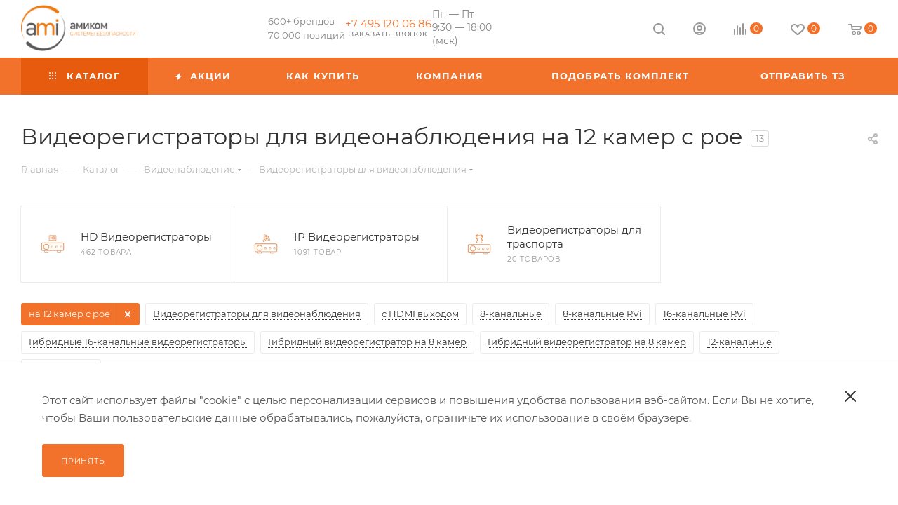

--- FILE ---
content_type: text/html; charset=UTF-8
request_url: https://www.ami-com.ru/catalog/videonablyudenie/videoregistratory-dlya-videonablyudeniya/t/na-12-kamer-s-poe/
body_size: 83597
content:
<!DOCTYPE html>
<html xmlns="http://www.w3.org/1999/xhtml" xml:lang="ru" lang="ru"  >
<head><link rel="canonical" href="https://ami-com.ru/catalog/videonablyudenie/videoregistratory-dlya-videonablyudeniya/t/na-12-kamer-s-poe/" />
	<title>Видеорегистраторы для видеонаблюдения на 12 камер с poe — купить в Москве по низкой цене</title>
	<meta name="viewport" content="initial-scale=1.0, width=device-width, maximum-scale=1" />
	<meta name="HandheldFriendly" content="true" />
	<meta name="yes" content="yes" />
	<meta name="apple-mobile-web-app-status-bar-style" content="black" />
	<meta name="SKYPE_TOOLBAR" content="SKYPE_TOOLBAR_PARSER_COMPATIBLE" />
	<meta http-equiv="Content-Type" content="text/html; charset=UTF-8" />
<meta name="keywords" content="интернет-магазин, заказать, купить" />
<meta name="description" content="Видеорегистраторы для видеонаблюдения на 12 камер с poe по низким ценам в интернет-магазине Ami-com 🚚 Быстрая доставка ⭐ В каталоге можно ознакомиться с ценами, фотографиями и подробными характеристиками на Видеорегистраторы для видеонаблюдения на 12 камер с poe" />
<link href="/bitrix/css/aspro.max/notice.css?17593257553623"  rel="stylesheet" />
<link href="/bitrix/js/ui/design-tokens/dist/ui.design-tokens.css?175932574826358"  rel="stylesheet" />
<link href="/bitrix/js/ui/fonts/opensans/ui.font.opensans.css?17593257482555"  rel="stylesheet" />
<link href="/bitrix/js/main/popup/dist/main.popup.bundle.css?175932574929852"  rel="stylesheet" />
<link href="/bitrix/cache/css/s1/aspro_max_custom/page_694583b64fa874c6d9179950f4193582/page_694583b64fa874c6d9179950f4193582_v1.css?176418603374652"  rel="stylesheet" />
<link href="/bitrix/cache/css/s1/aspro_max_custom/default_05284b5e26d6072eaf33b907cada20ce/default_05284b5e26d6072eaf33b907cada20ce_v1.css?17641860339777"  rel="stylesheet" />
<link href="/bitrix/cache/css/s1/aspro_max_custom/template_d7193c5aea85d7b6e545fce3c83cad16/template_d7193c5aea85d7b6e545fce3c83cad16_v1.css?17666085081321331"  data-template-style="true" rel="stylesheet" />
<script>if(!window.BX)window.BX={};if(!window.BX.message)window.BX.message=function(mess){if(typeof mess==='object'){for(let i in mess) {BX.message[i]=mess[i];} return true;}};</script>
<script>(window.BX||top.BX).message({"JS_CORE_LOADING":"Загрузка...","JS_CORE_NO_DATA":"- Нет данных -","JS_CORE_WINDOW_CLOSE":"Закрыть","JS_CORE_WINDOW_EXPAND":"Развернуть","JS_CORE_WINDOW_NARROW":"Свернуть в окно","JS_CORE_WINDOW_SAVE":"Сохранить","JS_CORE_WINDOW_CANCEL":"Отменить","JS_CORE_WINDOW_CONTINUE":"Продолжить","JS_CORE_H":"ч","JS_CORE_M":"м","JS_CORE_S":"с","JSADM_AI_HIDE_EXTRA":"Скрыть лишние","JSADM_AI_ALL_NOTIF":"Показать все","JSADM_AUTH_REQ":"Требуется авторизация!","JS_CORE_WINDOW_AUTH":"Войти","JS_CORE_IMAGE_FULL":"Полный размер"});</script>
<script src="/bitrix/js/main/core/core.js?1759325749498410"></script>
<script>BX.Runtime.registerExtension({"name":"main.core","namespace":"BX","loaded":true});</script>
<script>BX.setJSList(["\/bitrix\/js\/main\/core\/core_ajax.js","\/bitrix\/js\/main\/core\/core_promise.js","\/bitrix\/js\/main\/polyfill\/promise\/js\/promise.js","\/bitrix\/js\/main\/loadext\/loadext.js","\/bitrix\/js\/main\/loadext\/extension.js","\/bitrix\/js\/main\/polyfill\/promise\/js\/promise.js","\/bitrix\/js\/main\/polyfill\/find\/js\/find.js","\/bitrix\/js\/main\/polyfill\/includes\/js\/includes.js","\/bitrix\/js\/main\/polyfill\/matches\/js\/matches.js","\/bitrix\/js\/ui\/polyfill\/closest\/js\/closest.js","\/bitrix\/js\/main\/polyfill\/fill\/main.polyfill.fill.js","\/bitrix\/js\/main\/polyfill\/find\/js\/find.js","\/bitrix\/js\/main\/polyfill\/matches\/js\/matches.js","\/bitrix\/js\/main\/polyfill\/core\/dist\/polyfill.bundle.js","\/bitrix\/js\/main\/core\/core.js","\/bitrix\/js\/main\/polyfill\/intersectionobserver\/js\/intersectionobserver.js","\/bitrix\/js\/main\/lazyload\/dist\/lazyload.bundle.js","\/bitrix\/js\/main\/polyfill\/core\/dist\/polyfill.bundle.js","\/bitrix\/js\/main\/parambag\/dist\/parambag.bundle.js"]);
</script>
<script>BX.Runtime.registerExtension({"name":"pull.protobuf","namespace":"BX","loaded":true});</script>
<script>BX.Runtime.registerExtension({"name":"rest.client","namespace":"window","loaded":true});</script>
<script>(window.BX||top.BX).message({"pull_server_enabled":"Y","pull_config_timestamp":1752735771,"pull_guest_mode":"N","pull_guest_user_id":0});(window.BX||top.BX).message({"PULL_OLD_REVISION":"Для продолжения корректной работы с сайтом необходимо перезагрузить страницу."});</script>
<script>BX.Runtime.registerExtension({"name":"pull.client","namespace":"BX","loaded":true});</script>
<script>BX.Runtime.registerExtension({"name":"pull","namespace":"window","loaded":true});</script>
<script>BX.Runtime.registerExtension({"name":"aspro_logo","namespace":"window","loaded":true});</script>
<script>(window.BX||top.BX).message({"NOTICE_ADDED2CART":"В корзине","NOTICE_CLOSE":"Закрыть","NOTICE_MORE":"и ещё #COUNT# #PRODUCTS#","NOTICE_PRODUCT0":"товаров","NOTICE_PRODUCT1":"товар","NOTICE_PRODUCT2":"товара","NOTICE_ADDED2DELAY":"В отложенных","NOTICE_ADDED2COMPARE":"В сравнении","NOTICE_ERROR":"Ошибка","NOTICE_REQUEST_ERROR":"Ошибка запроса","NOTICE_AUTHORIZED":"Вы успешно авторизовались","NOTICE_ADDED2FAVORITE":"В избранном","NOTICE_ADDED2SUBSCRIBE":"Вы подписались","NOTICE_REMOVED_FROM_COMPARE":"Удалено из сравнения","NOTICE_REMOVED_FROM_FAVORITE":"Удалено из избранного","NOTICE_REMOVED_FROM_SUBSCRIBE":"Удалено из подписки"});</script>
<script>BX.Runtime.registerExtension({"name":"aspro_notice","namespace":"window","loaded":true});</script>
<script>(window.BX||top.BX).message({"CT_BST_SEARCH_BUTTON2":"Найти","SEARCH_IN_SITE_FULL":"По всему сайту","SEARCH_IN_SITE":"Везде","SEARCH_IN_CATALOG_FULL":"По каталогу","SEARCH_IN_CATALOG":"Каталог"});</script>
<script>BX.Runtime.registerExtension({"name":"aspro_searchtitle","namespace":"window","loaded":true});</script>
<script>BX.Runtime.registerExtension({"name":"aspro_line_block","namespace":"window","loaded":true});</script>
<script>BX.Runtime.registerExtension({"name":"aspro_mega_menu","namespace":"window","loaded":true});</script>
<script>BX.Runtime.registerExtension({"name":"ui.design-tokens","namespace":"window","loaded":true});</script>
<script>BX.Runtime.registerExtension({"name":"ui.fonts.opensans","namespace":"window","loaded":true});</script>
<script>BX.Runtime.registerExtension({"name":"main.popup","namespace":"BX.Main","loaded":true});</script>
<script>BX.Runtime.registerExtension({"name":"popup","namespace":"window","loaded":true});</script>
<script type="extension/settings" data-extension="currency.currency-core">{"region":"ru"}</script>
<script>BX.Runtime.registerExtension({"name":"currency.currency-core","namespace":"BX.Currency","loaded":true});</script>
<script>BX.Runtime.registerExtension({"name":"currency","namespace":"window","loaded":true});</script>
<script>BX.Runtime.registerExtension({"name":"aspro_countdown","namespace":"window","loaded":true});</script>
<script>BX.Runtime.registerExtension({"name":"aspro_bonus_system","namespace":"window","loaded":true});</script>
<script>BX.Runtime.registerExtension({"name":"aspro_animation_ext","namespace":"window","loaded":true});</script>
<script>(window.BX||top.BX).message({"LANGUAGE_ID":"ru","FORMAT_DATE":"DD.MM.YYYY","FORMAT_DATETIME":"DD.MM.YYYY HH:MI:SS","COOKIE_PREFIX":"BITRIX_SM","SERVER_TZ_OFFSET":"10800","UTF_MODE":"Y","SITE_ID":"s1","SITE_DIR":"\/","USER_ID":"","SERVER_TIME":1769148816,"USER_TZ_OFFSET":0,"USER_TZ_AUTO":"Y","bitrix_sessid":"0a3d31307c965aefa10a5a7fa8e5b7c3"});</script>

<script src="/bitrix/js/pull/protobuf/protobuf.js?1759325748274055"></script>
<script src="/bitrix/js/pull/protobuf/model.js?175932574870928"></script>
<script src="/bitrix/js/rest/client/rest.client.js?175932574717414"></script>
<script src="/bitrix/js/pull/client/pull.client.js?175932574883600"></script>
<script src="/bitrix/js/main/ajax.js?175932574935509"></script>
<script src="/bitrix/js/aspro.max/notice.js?175932574728186"></script>
<script src="/bitrix/js/main/popup/dist/main.popup.bundle.js?1759325749117175"></script>
<script src="/bitrix/js/currency/currency-core/dist/currency-core.bundle.js?17593257488800"></script>
<script src="/bitrix/js/currency/core_currency.js?17593257481181"></script>
<script>BX.setJSList(["\/local\/templates\/aspro_max_custom\/components\/bitrix\/catalog\/main\/script.js","\/bitrix\/components\/aspro\/smartseo.tags\/templates\/.default\/script.js","\/local\/templates\/aspro_max_custom\/components\/bitrix\/catalog.smart.filter\/main_ajax\/script.js","\/local\/templates\/aspro_max_custom\/js\/jquery.history.js","\/local\/templates\/aspro_max_custom\/components\/bitrix\/news.list\/banners\/script.js","\/local\/templates\/aspro_max_custom\/ajax\/jquery.js","\/local\/templates\/aspro_max_custom\/ajax\/brandDownload.js","\/local\/templates\/aspro_max_custom\/ajax\/setCookie.js","\/local\/templates\/aspro_max_custom\/js\/lite.bootstrap.js","\/local\/templates\/aspro_max_custom\/js\/jquery.actual.min.js","\/local\/templates\/aspro_max_custom\/vendor\/js\/ripple.js","\/local\/templates\/aspro_max_custom\/js\/browser.js","\/local\/templates\/aspro_max_custom\/js\/jquery.uniform.min.js","\/local\/templates\/aspro_max_custom\/vendor\/js\/sticky-sidebar.js","\/local\/templates\/aspro_max_custom\/js\/jquery.validate.min.js","\/local\/templates\/aspro_max_custom\/js\/jquery.alphanumeric.js","\/local\/templates\/aspro_max_custom\/js\/jquery.cookie.js","\/local\/templates\/aspro_max_custom\/js\/mobile.js","\/local\/templates\/aspro_max_custom\/js\/main.js","\/local\/templates\/aspro_max_custom\/js\/blocks\/blocks.js","\/local\/templates\/aspro_max_custom\/js\/logo.min.js","\/local\/templates\/aspro_max_custom\/js\/autoload\/dropdown-product.js","\/local\/templates\/aspro_max_custom\/js\/autoload\/item-action.js","\/local\/templates\/aspro_max_custom\/js\/autoload\/select_offer_load.js","\/local\/templates\/aspro_max_custom\/components\/bitrix\/news.list\/events-list\/script.js","\/bitrix\/components\/bitrix\/search.title\/script.js","\/local\/templates\/aspro_max_custom\/components\/bitrix\/search.title\/mega_menu\/script.js","\/local\/templates\/aspro_max_custom\/js\/searchtitle.js","\/local\/templates\/aspro_max_custom\/components\/bitrix\/menu\/top_menu_custom\/script.js","\/local\/templates\/aspro_max_custom\/js\/mega_menu.js","\/local\/templates\/aspro_max_custom\/components\/bitrix\/menu\/top\/script.js","\/local\/templates\/aspro_max_custom\/components\/bitrix\/menu\/bottom_custom\/script.js","\/local\/templates\/aspro_max_custom\/components\/bitrix\/search.title\/fixed\/script.js","\/local\/templates\/aspro_max_custom\/js\/custom.js","\/local\/templates\/aspro_max_custom\/components\/bitrix\/catalog.section\/catalog_block\/script.js","\/local\/templates\/aspro_max_custom\/js\/countdown.js"]);</script>
<script>BX.setCSSList(["\/local\/templates\/aspro_max_custom\/components\/bitrix\/catalog\/main\/style.css","\/local\/templates\/aspro_max_custom\/components\/bitrix\/catalog.smart.filter\/main_ajax\/style.css","\/local\/templates\/aspro_max_custom\/css\/left_block_main_page.css","\/bitrix\/components\/aspro\/smartseo.content\/templates\/.default\/style.css","\/local\/templates\/aspro_max_custom\/css\/fonts\/montserrat\/css\/montserrat.min.css","\/local\/templates\/aspro_max_custom\/css\/blocks\/dark-light-theme.css","\/local\/templates\/aspro_max_custom\/css\/colored.css","\/local\/templates\/aspro_max_custom\/css\/lite.bootstrap.css","\/local\/templates\/aspro_max_custom\/css\/styles.css","\/local\/templates\/aspro_max_custom\/css\/blocks\/blocks.css","\/local\/templates\/aspro_max_custom\/css\/blocks\/common.blocks\/counter-state\/counter-state.css","\/local\/templates\/aspro_max_custom\/css\/menu.css","\/local\/templates\/aspro_max_custom\/css\/catalog.css","\/local\/templates\/aspro_max_custom\/vendor\/css\/ripple.css","\/local\/templates\/aspro_max_custom\/css\/stores.css","\/local\/templates\/aspro_max_custom\/css\/yandex_map.css","\/local\/templates\/aspro_max_custom\/css\/header_fixed.css","\/local\/templates\/aspro_max_custom\/ajax\/ajax.css","\/local\/templates\/aspro_max_custom\/components\/bitrix\/news.list\/events-list\/style.css","\/local\/templates\/aspro_max_custom\/css\/searchtitle.css","\/local\/templates\/aspro_max_custom\/css\/blocks\/line-block.min.css","\/local\/templates\/aspro_max_custom\/components\/bitrix\/menu\/top_menu_custom\/style.css","\/local\/templates\/aspro_max_custom\/css\/mega_menu.css","\/local\/templates\/aspro_max_custom\/components\/bitrix\/menu\/top\/style.css","\/local\/templates\/aspro_max_custom\/components\/bitrix\/breadcrumb\/main\/style.css","\/local\/templates\/aspro_max_custom\/css\/footer.css","\/local\/templates\/aspro_max_custom\/components\/bitrix\/menu\/bottom2_custom\/style.css","\/local\/templates\/aspro_max_custom\/components\/bitrix\/menu\/bottom_custom\/style.css","\/bitrix\/components\/aspro\/marketing.popup\/templates\/max\/style.css","\/local\/templates\/aspro_max_custom\/styles.css","\/local\/templates\/aspro_max_custom\/template_styles.css","\/local\/templates\/aspro_max_custom\/css\/header.css","\/local\/templates\/aspro_max_custom\/css\/media.css","\/local\/templates\/aspro_max_custom\/css\/h1-normal.css","\/local\/templates\/aspro_max_custom\/themes\/3\/theme.css","\/local\/templates\/aspro_max_custom\/css\/widths\/width-3.css","\/local\/templates\/aspro_max_custom\/css\/fonts\/font-10.css","\/local\/templates\/aspro_max_custom\/css\/custom.css","\/local\/templates\/aspro_max_custom\/components\/bitrix\/catalog.section\/catalog_block\/style.css","\/local\/templates\/aspro_max_custom\/css\/bonus-system.min.css","\/local\/templates\/aspro_max_custom\/css\/animation\/animation_ext.css"]);</script>
<script>
					(function () {
						"use strict";
						var counter = function ()
						{
							var cookie = (function (name) {
								var parts = ("; " + document.cookie).split("; " + name + "=");
								if (parts.length == 2) {
									try {return JSON.parse(decodeURIComponent(parts.pop().split(";").shift()));}
									catch (e) {}
								}
							})("BITRIX_CONVERSION_CONTEXT_s1");
							if (cookie && cookie.EXPIRE >= BX.message("SERVER_TIME"))
								return;
							var request = new XMLHttpRequest();
							request.open("POST", "/bitrix/tools/conversion/ajax_counter.php", true);
							request.setRequestHeader("Content-type", "application/x-www-form-urlencoded");
							request.send(
								"SITE_ID="+encodeURIComponent("s1")+
								"&sessid="+encodeURIComponent(BX.bitrix_sessid())+
								"&HTTP_REFERER="+encodeURIComponent(document.referrer)
							);
						};
						if (window.frameRequestStart === true)
							BX.addCustomEvent("onFrameDataReceived", counter);
						else
							BX.ready(counter);
					})();
				</script>
<script>BX.message({'PORTAL_WIZARD_NAME':'Аспро: Максимум - интернет-магазин','PORTAL_WIZARD_DESC':'Аспро: Максимум - интернет магазин с поддержкой современных технологий: BigData, композитный сайт, фасетный поиск, адаптивная верстка','ASPRO_MAX_MOD_INST_OK':'Поздравляем, модуль «Аспро: Максимум - интернет-магазин» успешно установлен!<br />\nДля установки готового сайта, пожалуйста перейдите <a href=\'/bitrix/admin/wizard_list.php?lang=ru\'>в список мастеров<\/a> <br />и выберите пункт «Установить» в меню мастера aspro:max','ASPRO_MAX_MOD_UNINST_OK':'Удаление модуля успешно завершено','ASPRO_MAX_SCOM_INSTALL_NAME':'Аспро: Максимум - интернет-магазин','ASPRO_MAX_SCOM_INSTALL_DESCRIPTION':'Мастер создания интернет-магазина «Аспро: Максимум - интернет-магазин»','ASPRO_MAX_SCOM_INSTALL_TITLE':'Установка модуля \"Аспро: Максимум\"','ASPRO_MAX_SCOM_UNINSTALL_TITLE':'Удаление модуля \"Аспро: Максимум\"','ASPRO_MAX_SPER_PARTNER':'Аспро','ASPRO_MAX_PARTNER_URI':'http://www.aspro.ru','OPEN_WIZARDS_LIST':'Открыть список мастеров','ASPRO_MAX_INSTALL_SITE':'Установить готовый сайт','PHONE':'Телефон','FAST_VIEW':'Быстрый просмотр','TABLES_SIZE_TITLE':'Подбор размера','SOCIAL':'Социальные сети','DESCRIPTION':'Описание магазина','ITEMS':'Товары','LOGO':'Логотип','REGISTER_INCLUDE_AREA':'Текст о регистрации','AUTH_INCLUDE_AREA':'Текст об авторизации','FRONT_IMG':'Изображение компании','EMPTY_CART':'пуста','CATALOG_VIEW_MORE':'... Показать все','CATALOG_VIEW_LESS':'... Свернуть','JS_REQUIRED':'Заполните это поле','JS_FORMAT':'Неверный формат','JS_FILE_EXT':'Недопустимое расширение файла','JS_PASSWORD_COPY':'Пароли не совпадают','JS_PASSWORD_LENGTH':'Минимум 6 символов','JS_ERROR':'Неверно заполнено поле','JS_FILE_SIZE':'Максимальный размер 5мб','JS_FILE_BUTTON_NAME':'Выберите файл','JS_FILE_DEFAULT':'Прикрепите файл','JS_DATE':'Некорректная дата','JS_DATETIME':'Некорректная дата/время','JS_REQUIRED_LICENSES':'Согласитесь с условиями','JS_REQUIRED_OFFER':'Согласитесь с офертой','LICENSE_PROP':'Согласие на обработку персональных данных','LOGIN_LEN':'Введите минимум {0} символа','FANCY_CLOSE':'Закрыть','FANCY_NEXT':'Следующий','FANCY_PREV':'Предыдущий','TOP_AUTH_REGISTER':'Регистрация','CALLBACK':'Заказать звонок','ASK':'Задать вопрос','REVIEW':'Оставить отзыв','S_CALLBACK':'Заказать звонок','UNTIL_AKC':'До конца акции','TITLE_QUANTITY_BLOCK':'Остаток','TITLE_QUANTITY':'шт','TOTAL_SUMM_ITEM':'Общая стоимость ','SUBSCRIBE_SUCCESS':'Вы успешно подписались','RECAPTCHA_TEXT':'Подтвердите, что вы не робот','JS_RECAPTCHA_ERROR':'Пройдите проверку','COUNTDOWN_SEC':'сек','COUNTDOWN_MIN':'мин','COUNTDOWN_HOUR':'час','COUNTDOWN_DAY0':'дн','COUNTDOWN_DAY1':'дн','COUNTDOWN_DAY2':'дн','COUNTDOWN_WEAK0':'Недель','COUNTDOWN_WEAK1':'Неделя','COUNTDOWN_WEAK2':'Недели','COUNTDOWN_MONTH0':'Месяцев','COUNTDOWN_MONTH1':'Месяц','COUNTDOWN_MONTH2':'Месяца','COUNTDOWN_YEAR0':'Лет','COUNTDOWN_YEAR1':'Год','COUNTDOWN_YEAR2':'Года','COUNTDOWN_COMPACT_SEC':'с','COUNTDOWN_COMPACT_MIN':'м','COUNTDOWN_COMPACT_HOUR':'ч','COUNTDOWN_COMPACT_DAY':'д','COUNTDOWN_COMPACT_WEAK':'н','COUNTDOWN_COMPACT_MONTH':'м','COUNTDOWN_COMPACT_YEAR0':'л','COUNTDOWN_COMPACT_YEAR1':'г','CATALOG_PARTIAL_BASKET_PROPERTIES_ERROR':'Заполнены не все свойства у добавляемого товара','CATALOG_EMPTY_BASKET_PROPERTIES_ERROR':'Выберите свойства товара, добавляемые в корзину в параметрах компонента','CATALOG_ELEMENT_NOT_FOUND':'Элемент не найден','ERROR_ADD2BASKET':'Ошибка добавления товара в корзину','CATALOG_SUCCESSFUL_ADD_TO_BASKET':'Успешное добавление товара в корзину','ERROR_BASKET_TITLE':'Ошибка корзины','ERROR_BASKET_PROP_TITLE':'Выберите свойства, добавляемые в корзину','ERROR_BASKET_BUTTON':'Выбрать','BASKET_TOP':'Корзина в шапке','ERROR_ADD_DELAY_ITEM':'Ошибка отложенной корзины','VIEWED_TITLE':'Ранее вы смотрели','VIEWED_BEFORE':'Ранее вы смотрели','BEST_TITLE':'Лучшие предложения','CT_BST_SEARCH_BUTTON':'Поиск','CT_BST_SEARCH2_BUTTON':'Найти','BASKET_PRINT_BUTTON':'Распечатать','BASKET_CLEAR_ALL_BUTTON':'Очистить','BASKET_QUICK_ORDER_BUTTON':'Быстрый заказ','BASKET_CONTINUE_BUTTON':'Продолжить покупки','BASKET_ORDER_BUTTON':'Оформить заказ','SHARE_BUTTON':'Поделиться','BASKET_CHANGE_TITLE':'Ваш заказ','BASKET_CHANGE_LINK':'Изменить','MORE_INFO_SKU':'Купить','FROM':'от','BEFORE':'до','TITLE_BLOCK_VIEWED_NAME':'Ранее вы смотрели','T_BASKET':'Корзина','FILTER_EXPAND_VALUES':'Показать все','FILTER_HIDE_VALUES':'Свернуть','FULL_ORDER':'Полный заказ','CUSTOM_COLOR_CHOOSE':'Выбрать','CUSTOM_COLOR_CANCEL':'Отмена','S_MOBILE_MENU':'Меню','MAX_T_MENU_BACK':'Назад','MAX_T_MENU_CALLBACK':'Обратная связь','MAX_T_MENU_CONTACTS_TITLE':'Будьте на связи','SEARCH_TITLE':'Поиск','SOCIAL_TITLE':'Оставайтесь на связи','HEADER_SCHEDULE':'Время работы','SEO_TEXT':'SEO описание','COMPANY_IMG':'Картинка компании','COMPANY_TEXT':'Описание компании','CONFIG_SAVE_SUCCESS':'Настройки сохранены','CONFIG_SAVE_FAIL':'Ошибка сохранения настроек','ITEM_ECONOMY':'Экономия','ITEM_ARTICLE':'Артикул: ','JS_FORMAT_ORDER':'имеет неверный формат','JS_BASKET_COUNT_TITLE':'В корзине товаров на SUMM','POPUP_VIDEO':'Видео','POPUP_GIFT_TEXT':'Нашли что-то особенное? Намекните другу о подарке!','ORDER_FIO_LABEL':'Ф.И.О.','ORDER_PHONE_LABEL':'Телефон','ORDER_REGISTER_BUTTON':'Регистрация','PRICES_TYPE':'Варианты цен','FILTER_HELPER_VALUES':' знач.','SHOW_MORE_SCU_MAIN':'Еще #COUNT#','SHOW_MORE_SCU_1':'предложение','SHOW_MORE_SCU_2':'предложения','SHOW_MORE_SCU_3':'предложений','PARENT_ITEM_NOT_FOUND':'Не найден основной товар для услуги в корзине. Обновите страницу и попробуйте снова.','INVALID_NUMBER':'Неверный номер','INVALID_COUNTRY_CODE':'Неверный код страны','TOO_SHORT':'Номер слишком короткий','TOO_LONG':'Номер слишком длинный','FORM_REQUIRED_FIELDS':'обязательные поля','CALLBACK_HEADER':'Заказать звонок'})</script>
<link href="/local/templates/aspro_max_custom/css/critical.css?176418601933" data-skip-moving="true" rel="stylesheet">
<meta name="theme-color" content="#f2722c">
<style>:root{--theme-base-color: #f2722c;--theme-base-opacity-color: #f2722c1a;--theme-base-color-hue:21;--theme-base-color-saturation:88%;--theme-base-color-lightness:56%;}</style>
<style>html {--theme-page-width: 1348px;--theme-page-width-padding: 30px}</style>
<script src="/local/templates/aspro_max_custom/js/observer.js" async defer></script>
<script data-skip-moving="true">window.lazySizesConfig = window.lazySizesConfig || {};lazySizesConfig.loadMode = 1;lazySizesConfig.expand = 200;lazySizesConfig.expFactor = 1;lazySizesConfig.hFac = 0.1;window.lazySizesConfig.loadHidden = false;window.lazySizesConfig.lazyClass = "lazy";</script>
<script src="/local/templates/aspro_max_custom/js/ls.unveilhooks.min.js" data-skip-moving="true" defer></script>
<script src="/local/templates/aspro_max_custom/js/lazysizes.min.js" data-skip-moving="true" defer></script>
<link href="/local/templates/aspro_max_custom/css/print.css?176418602323591" data-template-style="true" rel="stylesheet" media="print">
					<script data-skip-moving="true" src="/bitrix/js/main/jquery/jquery-3.6.0.min.js"></script>
					<script data-skip-moving="true" src="/local/templates/aspro_max_custom/js/speed.min.js?=1764186088"></script>
<link rel="shortcut icon" href="/favicon.svg" type="image/svg+xml" />
<link rel="apple-touch-icon" sizes="180x180" href="/upload/CMax/b81/42co4m4taqa432lry11mpa4e4gag9pfx.svg" />
<meta property="og:image" content="https://www.ami-com.ru/upload/iblock/376/89b5lw501hnm5ifxch7gta2u7cs479oz.jpg" />
<link rel="image_src" href="https://www.ami-com.ru/upload/iblock/376/89b5lw501hnm5ifxch7gta2u7cs479oz.jpg"  />
<meta property="og:title" content="Видеорегистраторы для видеонаблюдения на 12 камер с poe — купить в Москве по низкой цене" />
<meta property="og:description" content="Видеорегистраторы для видеонаблюдения на 12 камер с poe по низким ценам в интернет-магазине Ami-com 🚚 Быстрая доставка ⭐ В каталоге можно ознакомиться с ценами, фотографиями и подробными характеристиками на Видеорегистраторы для видеонаблюдения на 12 камер с poe" />
<meta property="og:url" content="https://www.ami-com.ru/catalog/videonablyudenie/videoregistratory-dlya-videonablyudeniya/t/na-12-kamer-s-poe/" />
<meta property="og:type" content="website" />
<script src="/local/templates/aspro_max_custom/js/fetch/bottom_panel.js?1764186090771" defer=""></script>

<script  src="/bitrix/cache/js/s1/aspro_max_custom/template_1ba914c0e22850dbac1a68ce72939bbf/template_1ba914c0e22850dbac1a68ce72939bbf_v1.js?1766495958920024"></script>
<script  src="/bitrix/cache/js/s1/aspro_max_custom/page_1d4646ac25bd98f9c4a8b7254d839f34/page_1d4646ac25bd98f9c4a8b7254d839f34_v1.js?176651051889661"></script>
<script  src="/bitrix/cache/js/s1/aspro_max_custom/default_f4beaf2ff44bef2ccbee593c85b9de2f/default_f4beaf2ff44bef2ccbee593c85b9de2f_v1.js?17665105186180"></script>
<script>var _ba = _ba || []; _ba.push(["aid", "f91fb20d436598e9787743719be502be"]); _ba.push(["host", "www.ami-com.ru"]); (function() {var ba = document.createElement("script"); ba.type = "text/javascript"; ba.async = true;ba.src = (document.location.protocol == "https:" ? "https://" : "http://") + "bitrix.info/ba.js";var s = document.getElementsByTagName("script")[0];s.parentNode.insertBefore(ba, s);})();</script>

						<style>html {--theme-items-gap:32px;--fixed-header:80px;}</style>	</head>
<body class=" site_s1  fill_bg_n catalog-delayed-btn-Y theme-light" id="main" data-site="/">
		
	<div id="panel"></div>
	
				<!--'start_frame_cache_basketitems-component-block'-->												<div id="ajax_basket"></div>
					<!--'end_frame_cache_basketitems-component-block'-->								<div class="cd-modal-bg"></div>
		<script data-skip-moving="true">var solutionName = 'arMaxOptions';</script>
		<script src="/local/templates/aspro_max_custom/js/setTheme.php?site_id=s1&site_dir=/" data-skip-moving="true"></script>
		<script>window.onload=function(){window.basketJSParams = window.basketJSParams || [];}
		BX.message({'MIN_ORDER_PRICE_TEXT':'<b>','LICENSES_TEXT':'Подтверждаю согласие с <a href=\"/privacy/\" target=\"_blank\">политикой конфиденциальности<\/a> и <a href=\"/policy/\" target=\"_blank\">обработкой персональных данных<\/a>','OFFER_TEXT':'Согласен с <a href=\"/include/offer_detail.php\" target=\"_blank\">публичной офертой<\/a>'});
		arAsproOptions.PAGES.FRONT_PAGE = window[solutionName].PAGES.FRONT_PAGE = "";arAsproOptions.PAGES.BASKET_PAGE = window[solutionName].PAGES.BASKET_PAGE = "";arAsproOptions.PAGES.ORDER_PAGE = window[solutionName].PAGES.ORDER_PAGE = "";arAsproOptions.PAGES.PERSONAL_PAGE = window[solutionName].PAGES.PERSONAL_PAGE = "";arAsproOptions.PAGES.CATALOG_PAGE = window[solutionName].PAGES.CATALOG_PAGE = "1";</script>
	
		<div class="wrapper1  header_bgcolored long_header colored_header with_left_block  catalog_page basket_normal basket_fill_WHITE side_LEFT block_side_NORMAL catalog_icons_N banner_auto with_fast_view mheader-v1 header-vcustom header-font-lower_N regions_N title_position_LEFT footer-vcustom front-vindex1 mfixed_Y mfixed_view_always title-v3 lazy_Y with_phones compact-catalog dark-hover-overlay normal-catalog-img landing-normal big-banners-mobile-slider bottom-icons-panel-N compact-breadcrumbs-N catalog-delayed-btn-Y  ">

<div class="mega_fixed_menu scrollblock">
	<div class="maxwidth-theme">
		<svg class="svg svg-close" width="14" height="14" viewBox="0 0 14 14">
		  <path data-name="Rounded Rectangle 568 copy 16" d="M1009.4,953l5.32,5.315a0.987,0.987,0,0,1,0,1.4,1,1,0,0,1-1.41,0L1008,954.4l-5.32,5.315a0.991,0.991,0,0,1-1.4-1.4L1006.6,953l-5.32-5.315a0.991,0.991,0,0,1,1.4-1.4l5.32,5.315,5.31-5.315a1,1,0,0,1,1.41,0,0.987,0.987,0,0,1,0,1.4Z" transform="translate(-1001 -946)"></path>
		</svg>
		<i class="svg svg-close mask arrow"></i>
		<div class="row">
			<div class="col-md-9">
				<div class="left_menu_block">
					<div class="logo_block flexbox flexbox--row align-items-normal">
						<div class="logo">
							<a href="/"><img src="/upload/CMax/5c5/601bgagqpjf49c5veslfjd4a23rka44k.png" alt="Амиком" title="Амиком" data-src="" /></a>						</div>
						<div class="top-description addr">
							<div class="slogan-container">
    <span class="slogan-text">600+ брендов</span>
    <span class="slogan-text">70 000 позиций</span>
</div>						</div>
					</div>
					<div class="search_block">
						<div class="search_wrap">
							<div class="search-block">
									<div class="search-wrapper">
		<div id="title-search_mega_menu">
			<form action="/catalog/" class="search search--hastype">
				<div class="search-input-div">
					<input class="search-input" id="title-search-input_mega_menu" type="text" name="q" value="" placeholder="Поиск" size="20" maxlength="50" autocomplete="off" />
				</div>
				<div class="search-button-div">
					<button class="btn btn-search" type="submit" name="s" value="Найти"><i class="svg search2  inline " aria-hidden="true"><svg width="17" height="17" ><use xlink:href="/local/templates/aspro_max_custom/images/svg/header_icons_srite.svg#search"></use></svg></i></button>
											<div class="dropdown-select searchtype">
							<input type="hidden" name="type" value="catalog" />
							<div class="dropdown-select__title darken font_xs">
								<span>Каталог</span>
								<i class="svg  svg-inline-search-down" aria-hidden="true" ><svg xmlns="http://www.w3.org/2000/svg" width="5" height="3" viewBox="0 0 5 3"><path class="cls-1" d="M250,80h5l-2.5,3Z" transform="translate(-250 -80)"/></svg></i>							</div>
							<div class="dropdown-select__list dropdown-menu-wrapper" role="menu">
								<!--noindex-->
								<div class="dropdown-menu-inner rounded3">
									<div class="dropdown-select__list-item font_xs">
										<span class="dropdown-select__list-link darken" data-type="all">
											<span>По всему сайту</span>
										</span>
									</div>
									<div class="dropdown-select__list-item font_xs">
										<span class="dropdown-select__list-link dropdown-select__list-link--current" data-type="catalog">
											<span>По каталогу</span>
										</span>
									</div>
								</div>
								<!--/noindex-->
							</div>
						</div>
					<span class="close-block inline-search-hide"><span class="svg svg-close close-icons"></span></span>
				</div>
			</form>
		</div>
	</div>
<script>
	var jsControl = new JCTitleSearch3({
		//'WAIT_IMAGE': '/bitrix/themes/.default/images/wait.gif',
		'AJAX_PAGE' : '/catalog/videonablyudenie/videoregistratory-dlya-videonablyudeniya/t/na-12-kamer-s-poe/',
		'CONTAINER_ID': 'title-search_mega_menu',
		'INPUT_ID': 'title-search-input_mega_menu',
		'INPUT_ID_TMP': 'title-search-input_mega_menu',
		'MIN_QUERY_LEN': 2
	});
</script>							</div>
						</div>
					</div>
										<!-- noindex -->

	<div class="burger_menu_wrapper">
		
			<div class="top_link_wrapper">
				<div class="menu-item dropdown catalog wide_menu   active">
					<div class="wrap">
						<a class="dropdown-toggle" href="/catalog/">
							<div class="link-title color-theme-hover">
																	<i class="svg inline  svg-inline-icon_catalog" aria-hidden="true" ><svg xmlns="http://www.w3.org/2000/svg" width="10" height="10" viewBox="0 0 10 10"><path  data-name="Rounded Rectangle 969 copy 7" class="cls-1" d="M644,76a1,1,0,1,1-1,1A1,1,0,0,1,644,76Zm4,0a1,1,0,1,1-1,1A1,1,0,0,1,648,76Zm4,0a1,1,0,1,1-1,1A1,1,0,0,1,652,76Zm-8,4a1,1,0,1,1-1,1A1,1,0,0,1,644,80Zm4,0a1,1,0,1,1-1,1A1,1,0,0,1,648,80Zm4,0a1,1,0,1,1-1,1A1,1,0,0,1,652,80Zm-8,4a1,1,0,1,1-1,1A1,1,0,0,1,644,84Zm4,0a1,1,0,1,1-1,1A1,1,0,0,1,648,84Zm4,0a1,1,0,1,1-1,1A1,1,0,0,1,652,84Z" transform="translate(-643 -76)"/></svg></i>																Каталог							</div>
						</a>
					</div>
				</div>
			</div>
		<div class="bottom_links_wrapper row">
								<div class="menu-item col-md-4 unvisible    ">
					<div class="wrap">
													<a class="" href="/news/promo/">
								<div class="link-title color-theme-hover">
																			<i class="svg inline  svg-inline-icon_discount" aria-hidden="true" ><svg xmlns="http://www.w3.org/2000/svg" width="9" height="12" viewBox="0 0 9 12"><path  data-name="Shape 943 copy 12" class="cls-1" d="M710,75l-7,7h3l-1,5,7-7h-3Z" transform="translate(-703 -75)"/></svg></i>																		Акции								</div>
							</a>
																	</div>
				</div>
								<div class="menu-item col-md-4 unvisible dropdown   ">
					<div class="wrap">
													<a class="dropdown-toggle" href="/help/">
								<div class="link-title color-theme-hover">
																		Как купить								</div>
							</a>
																			<span class="tail"></span>
							<div class="burger-dropdown-menu">
								<div class="menu-wrapper" >
									
																														<div class="  ">
																						<a href="/delivery/" class="color-theme-hover" title="Доставка">
												<span class="name option-font-bold">Доставка</span>
											</a>
																					</div>
																														<div class="  ">
																						<a href="/warranty/" class="color-theme-hover" title="Гарантия">
												<span class="name option-font-bold">Гарантия</span>
											</a>
																					</div>
																														<div class="  ">
																						<a href="/purchase-returns/" class="color-theme-hover" title="Возврат и обмен">
												<span class="name option-font-bold">Возврат и обмен</span>
											</a>
																					</div>
																														<div class="  ">
																						<a href="/prices/" class="color-theme-hover" title="Прайсы">
												<span class="name option-font-bold">Прайсы</span>
											</a>
																					</div>
																	</div>
							</div>
											</div>
				</div>
								<div class="menu-item col-md-4 unvisible dropdown   ">
					<div class="wrap">
													<a class="dropdown-toggle" href="/about/">
								<div class="link-title color-theme-hover">
																		Компания								</div>
							</a>
																			<span class="tail"></span>
							<div class="burger-dropdown-menu">
								<div class="menu-wrapper" >
									
																														<div class="  ">
																						<a href="/about/" class="color-theme-hover" title="О компании">
												<span class="name option-font-bold">О компании</span>
											</a>
																					</div>
																														<div class="  ">
																						<a href="/news/" class="color-theme-hover" title="Новости">
												<span class="name option-font-bold">Новости</span>
											</a>
																					</div>
																														<div class="  ">
																						<a href="/partnership/" class="color-theme-hover" title="Стать партнёром">
												<span class="name option-font-bold">Стать партнёром</span>
											</a>
																					</div>
																														<div class="  ">
																						<a href="/vacancy/" class="color-theme-hover" title="Вакансии">
												<span class="name option-font-bold">Вакансии</span>
											</a>
																					</div>
																														<div class="  ">
																						<a href="/support/" class="color-theme-hover" title="Техподдержка">
												<span class="name option-font-bold">Техподдержка</span>
											</a>
																					</div>
																														<div class="  ">
																						<a href="/contacts/" class="color-theme-hover" title="Контакты">
												<span class="name option-font-bold">Контакты</span>
											</a>
																					</div>
																	</div>
							</div>
											</div>
				</div>
								<div class="menu-item col-md-4 unvisible    ">
					<div class="wrap">
													<a class="" href="/select-complect/">
								<div class="link-title color-theme-hover">
																		Подобрать комплект								</div>
							</a>
																	</div>
				</div>
								<div class="menu-item col-md-4 unvisible    ">
					<div class="wrap">
													<a class="dark-color animate-load has-ripple" data-event="jqm" data-param-form_id="TZ_FORM" data-name="send_tz">
								<div class="link-title color-theme-hover">Отправить ТЗ</div>
							</a>
																	</div>
				</div>
					</div>
	</div>
					<!-- /noindex -->
														</div>
			</div>
			<div class="col-md-3">
				<div class="right_menu_block">
					<div class="contact_wrap">
						<div class="info">
							<div class="phone blocks">
								<div class="">
								<a class="phone-header" href="tel:+74951200686">+7 495 120 06 86</a>																	</div>
								<div class="callback_wrap">
									<span class="callback-block animate-load font_upper colored" data-event="jqm" data-param-form_id="CALLBACK" data-name="callback">Заказать звонок</span>
								</div>
							</div>
							<div class="question_button_wrapper">
								<span class="btn btn-lg btn-transparent-border-color btn-wide animate-load colored_theme_hover_bg-el" data-event="jqm" data-param-form_id="ASK" data-name="ask">
									Задать вопрос								</span>
							</div>
							<div class="person_wrap">
		<!--'start_frame_cache_header-auth-block1'-->			<!-- noindex --><div class="auth_wr_inner "><a rel="nofollow" title="Мой кабинет" class="personal-link dark-color animate-load" data-event="jqm" data-param-backurl="%2Fcatalog%2Fvideonablyudenie%2Fvideoregistratory-dlya-videonablyudeniya%2Ffilter%2Fkol_vo_kanalov-is-f84ad41a-41fb-11e6-80c5-0cc47a7821bb%2Fpoe_porty-is-0dc1d771-41fe-11e6-80c5-0cc47a7821bb%2Fapply%2F" data-param-type="auth" data-name="auth" href="/personal/"><i class="svg svg-inline-cabinet big inline " aria-hidden="true"><svg width="18" height="18" ><use xlink:href="/local/templates/aspro_max_custom/images/svg/header_icons_srite.svg#user"></use></svg></i><span class="wrap"><span class="name">Войти</span></span></a></div><!-- /noindex -->		<!--'end_frame_cache_header-auth-block1'-->
			<!--'start_frame_cache_mobile-basket-with-compare-block1'-->		<!-- noindex -->
					<div class="menu middle">
				<ul>
											<li class="counters">
							<a rel="nofollow" class="dark-color basket-link basket ready " href="/basket/">
								<i class="svg  svg-inline-basket" aria-hidden="true" ><svg class="" width="19" height="16" viewBox="0 0 19 16"><path data-name="Ellipse 2 copy 9" class="cls-1" d="M956.047,952.005l-0.939,1.009-11.394-.008-0.952-1-0.953-6h-2.857a0.862,0.862,0,0,1-.952-1,1.025,1.025,0,0,1,1.164-1h2.327c0.3,0,.6.006,0.6,0.006a1.208,1.208,0,0,1,1.336.918L943.817,947h12.23L957,948v1Zm-11.916-3,0.349,2h10.007l0.593-2Zm1.863,5a3,3,0,1,1-3,3A3,3,0,0,1,945.994,954.005ZM946,958a1,1,0,1,0-1-1A1,1,0,0,0,946,958Zm7.011-4a3,3,0,1,1-3,3A3,3,0,0,1,953.011,954.005ZM953,958a1,1,0,1,0-1-1A1,1,0,0,0,953,958Z" transform="translate(-938 -944)"></path></svg></i>								<span>Корзина<span class="count empted">0</span></span>
							</a>
						</li>
																<li class="counters">
							<a rel="nofollow" 
								class="dark-color basket-link delay ready " 
								href="/personal/favorite/"
							>
								<i class="svg  svg-inline-basket" aria-hidden="true" ><svg xmlns="http://www.w3.org/2000/svg" width="16" height="13" viewBox="0 0 16 13"><defs><style>.clsw-1{fill:#fff;fill-rule:evenodd;}</style></defs><path class="clsw-1" d="M506.755,141.6l0,0.019s-4.185,3.734-5.556,4.973a0.376,0.376,0,0,1-.076.056,1.838,1.838,0,0,1-1.126.357,1.794,1.794,0,0,1-1.166-.4,0.473,0.473,0,0,1-.1-0.076c-1.427-1.287-5.459-4.878-5.459-4.878l0-.019A4.494,4.494,0,1,1,500,135.7,4.492,4.492,0,1,1,506.755,141.6Zm-3.251-5.61A2.565,2.565,0,0,0,501,138h0a1,1,0,1,1-2,0h0a2.565,2.565,0,0,0-2.506-2,2.5,2.5,0,0,0-1.777,4.264l-0.013.019L500,145.1l5.179-4.749c0.042-.039.086-0.075,0.126-0.117l0.052-.047-0.006-.008A2.494,2.494,0,0,0,503.5,135.993Z" transform="translate(-492 -134)"/></svg></i>								<span>Избранные товары<span class="count js-count empted">0</span></span>
							</a>
						</li>
									</ul>
			</div>
							<div class="menu middle">
				<ul>
					<li class="counters">
						<a rel="nofollow" class="dark-color basket-link compare ready " href="/catalog/compare.php">
							<i class="svg inline  svg-inline-compare " aria-hidden="true" ><svg xmlns="http://www.w3.org/2000/svg" width="18" height="17" viewBox="0 0 18 17"><defs><style>.cls-1{fill:#333;fill-rule:evenodd;}</style></defs><path  data-name="Rounded Rectangle 865" class="cls-1" d="M597,78a1,1,0,0,1,1,1v9a1,1,0,0,1-2,0V79A1,1,0,0,1,597,78Zm4-6a1,1,0,0,1,1,1V88a1,1,0,0,1-2,0V73A1,1,0,0,1,601,72Zm4,8a1,1,0,0,1,1,1v7a1,1,0,0,1-2,0V81A1,1,0,0,1,605,80Zm-12-5a1,1,0,0,1,1,1V88a1,1,0,0,1-2,0V76A1,1,0,0,1,593,75Zm-4,5a1,1,0,0,1,1,1v7a1,1,0,0,1-2,0V81A1,1,0,0,1,589,80Z" transform="translate(-588 -72)"/></svg>
</i>							<span>Сравнение товаров<span class="count empted">0</span></span>
						</a>
					</li>
				</ul>
			</div>
				<!-- /noindex -->
		<!--'end_frame_cache_mobile-basket-with-compare-block1'-->								</div>
						</div>
					</div>
					<div class="footer_wrap">
						<div class="email blocks color-theme-hover">
							<i class="svg inline  svg-inline-email" aria-hidden="true">
								<svg xmlns="http://www.w3.org/2000/svg" width="11" height="9" viewBox="0 0 11 9">
									<path data-name="Rectangle 583 copy 16" class="cls-1" d="M367,142h-7a2,2,0,0,1-2-2v-5a2,2,0,0,1,2-2h7a2,2,0,0,1,2,2v5A2,2,0,0,1,367,142Zm0-2v-3.039L364,139h-1l-3-2.036V140h7Zm-6.634-5,3.145,2.079L366.634,135h-6.268Z" transform="translate(-358 -133)"></path>
								</svg>
							</i>
							<a href="mailto:sale@ami-com.ru" target="_blank">sale@ami-com.ru</a>						</div>
						<div class="address blocks">
							<i class="svg inline  svg-inline-addr" aria-hidden="true">
								<svg xmlns="http://www.w3.org/2000/svg" width="9" height="12" viewBox="0 0 9 12">
									<path class="cls-1" d="M959.135,82.315l0.015,0.028L955.5,87l-3.679-4.717,0.008-.013a4.658,4.658,0,0,1-.83-2.655,4.5,4.5,0,1,1,9,0A4.658,4.658,0,0,1,959.135,82.315ZM955.5,77a2.5,2.5,0,0,0-2.5,2.5,2.467,2.467,0,0,0,.326,1.212l-0.014.022,2.181,3.336,2.034-3.117c0.033-.046.063-0.094,0.093-0.142l0.066-.1-0.007-.009a2.468,2.468,0,0,0,.32-1.2A2.5,2.5,0,0,0,955.5,77Z" transform="translate(-951 -75)"></path>
								</svg>
							</i>
							Москва, площадь Журавлева, д. 2, стр.2						</div>
						<div class="social-block">
							<div class="social-icons">
		<!-- noindex -->
	<ul>
					<li class="vk">
				<a href="https://vk.com/ami_com" target="_blank" rel="nofollow" title="Вконтакте">
					Вконтакте				</a>
			</li>
													<li class="telegram">
				<a href="https://t.me/amicomRU" target="_blank" rel="nofollow" title="Telegram">
					Telegram				</a>
			</li>
											<li class="rtb">
				<a href="https://rutube.ru/channel/49377887/" target="_blank" rel="nofollow" title="Rutube">
					Rutube				</a>
			</li>
															<li class="zen">
				<a href="https://clck.ru/3PFLT5" target="_blank" rel="nofollow" title="Яндекс.Дзен">
					Яндекс.Дзен				</a>
			</li>
											</ul>
	<!-- /noindex -->
</div>						</div>
					</div>
				</div>
			</div>
		</div>
	</div>
</div>
<div class="header_wrap visible-lg visible-md title-v3 ">
	<header id="header">
		<div class="header-wrapper">
	<div class="logo_and_menu-row header__top-part">
		<div class="maxwidth-theme logo-row">
			<div class="header__top-inner">
				<div class="logo-block floated header__top-item no-shrinked">
						<div class="logo">
							<a href="/"><img src="/upload/CMax/5c5/601bgagqpjf49c5veslfjd4a23rka44k.png" alt="Амиком" title="Амиком" data-src="" /></a>						</div>
				</div>
				<div class="header-custom-information">
					<div class="float_wrapper header__top-item ">
						<div class="hidden-sm hidden-xs">
							<div class="top-description addr">
								<div class="slogan-container">
    <span class="slogan-text">600+ брендов</span>
    <span class="slogan-text">70 000 позиций</span>
</div>							</div>
						</div>
					</div>
					<div class="header__top-item flex1">
						<div class="wrap_icon inner-table-block">
							<div class="phone-block-custom phone-block flexbox flexbox--row fontUp">
								<a class="phone-header" href="tel:+74951200686">+7 495 120 06 86</a>								<div class="inline-block">
									<span class="text-phone-block-custom callback-block animate-load font_upper_xs colored" data-event="jqm" data-param-form_id="CALLBACK" data-name="callback">Заказать звонок</span>
								</div>
							</div>
						</div>
					</div>
					<div class="header__top-item flex1">
						<div class="wrap_icon inner-table-block">
							<div class="phone-block flexbox flexbox--row fontUp">
								<div class="site-worked-inc-container">
    <span class="header-worked">Пн — Пт</span>
    <span class="header-worked">9:30 — 18:00 (мск)</span>
</div>							</div>
						</div>
					</div>
				</div>
				<div class="right-icons wb header__top-item">
					<div class="line-block line-block--40 line-block--40-1200">
																			
						<div class="line-block__item no-shrinked">
							<div class="wrap_icon">
								<button class="top-btn inline-search-show">
									<i class="svg svg-inline-search inline " aria-hidden="true"><svg width="17" height="17" ><use xlink:href="/local/templates/aspro_max_custom/images/svg/header_icons_srite.svg#search"></use></svg></i>									<span class="title">Поиск</span>
								</button>
							</div>
						</div>
						<div class="line-block__item no-shrinked">
							<div class="wrap_icon inner-table-block person">
		<!--'start_frame_cache_header-auth-block2'-->			<!-- noindex --><div class="auth_wr_inner "><a rel="nofollow" title="Мой кабинет" class="personal-link dark-color animate-load" data-event="jqm" data-param-backurl="%2Fcatalog%2Fvideonablyudenie%2Fvideoregistratory-dlya-videonablyudeniya%2Ffilter%2Fkol_vo_kanalov-is-f84ad41a-41fb-11e6-80c5-0cc47a7821bb%2Fpoe_porty-is-0dc1d771-41fe-11e6-80c5-0cc47a7821bb%2Fapply%2F" data-param-type="auth" data-name="auth" href="/personal/"><i class="svg svg-inline-cabinet big inline " aria-hidden="true"><svg width="18" height="18" ><use xlink:href="/local/templates/aspro_max_custom/images/svg/header_icons_srite.svg#user"></use></svg></i><span class="wrap"><span class="name">Войти</span></span></a></div><!-- /noindex -->		<!--'end_frame_cache_header-auth-block2'-->
								</div>
						</div>
																								<!--'start_frame_cache_header-basket-with-compare-block1'-->															<div class="wrap_icon wrap_basket baskets line-block__item">
										<!--noindex-->
			<a class="basket-link compare   big " href="/catalog/compare.php" title="Список сравниваемых элементов">
		<span class="js-basket-block"><i class="svg svg-inline-compare big inline " aria-hidden="true"><svg width="18" height="17" ><use xlink:href="/local/templates/aspro_max_custom/images/svg/header_icons_srite.svg#compare"></use></svg></i><span class="title dark_link">Сравнение</span><span class="count">0</span></span>
	</a>
	<!--/noindex-->											</div>
				<!-- noindex -->
															<div class="wrap_icon wrap_basket baskets line-block__item">
											<a 
							rel="nofollow" 
							class="basket-link delay  big basket-count" 
							href="/personal/favorite/"
							title="Избранные товары"
						>
							<span class="js-basket-block">
								<i class="svg wish big inline " aria-hidden="true"><svg width="20" height="16" ><use xlink:href="/local/templates/aspro_max_custom/images/svg/header_icons_srite.svg#chosen"></use></svg></i>								<span class="title dark_link">Избранные товары</span>
								<span class="count js-count">0</span>
							</span>
						</a>
											</div>
																								<div class="wrap_icon wrap_basket baskets line-block__item top_basket">
											<a rel="nofollow" class="basket-link basket   big " href="/basket/" title="Корзина пуста">
							<span class="js-basket-block">
								<i class="svg basket big inline " aria-hidden="true"><svg width="19" height="16" ><use xlink:href="/local/templates/aspro_max_custom/images/svg/header_icons_srite.svg#basket"></use></svg></i>																<span class="title dark_link">Корзина</span>
								<span class="count">0</span>
															</span>
						</a>
						<span class="basket_hover_block loading_block loading_block_content"></span>
											</div>
													<!-- /noindex -->
			<!--'end_frame_cache_header-basket-with-compare-block1'-->													
					</div>	
				</div>
			</div>
		</div>
	</div>
	<div class="menu-row middle-block bgcolored">
		<div class="maxwidth-theme">
			<div class="row">
				<div class="col-md-12">
					<div class="menu-only">
						<nav class="mega-menu sliced">
																<div class="table-menu">
		<table>
			<tr>
					<td class="menu-item unvisible dropdown catalog wide_menu   active">
						<div class="wrap">
															<a class="dropdown-toggle" href="/catalog/">
									<div>
																					<i class="svg inline  svg-inline-icon_catalog" aria-hidden="true" ><svg xmlns="http://www.w3.org/2000/svg" width="10" height="10" viewBox="0 0 10 10"><path  data-name="Rounded Rectangle 969 copy 7" class="cls-1" d="M644,76a1,1,0,1,1-1,1A1,1,0,0,1,644,76Zm4,0a1,1,0,1,1-1,1A1,1,0,0,1,648,76Zm4,0a1,1,0,1,1-1,1A1,1,0,0,1,652,76Zm-8,4a1,1,0,1,1-1,1A1,1,0,0,1,644,80Zm4,0a1,1,0,1,1-1,1A1,1,0,0,1,648,80Zm4,0a1,1,0,1,1-1,1A1,1,0,0,1,652,80Zm-8,4a1,1,0,1,1-1,1A1,1,0,0,1,644,84Zm4,0a1,1,0,1,1-1,1A1,1,0,0,1,648,84Zm4,0a1,1,0,1,1-1,1A1,1,0,0,1,652,84Z" transform="translate(-643 -76)"/></svg></i>																				Каталог																					<i class="svg svg-inline-down" aria-hidden="true"><svg width="5" height="3" ><use xlink:href="/local/templates/aspro_max_custom/images/svg/trianglearrow_sprite.svg#trianglearrow_down"></use></svg></i>																			</div>
								</a>
																																					<span class="tail"></span>
								<div class="dropdown-menu  long-menu-items BANNER">
																			<div class="menu-navigation">
											<div class="menu-navigation__sections-wrapper">
												<div class="customScrollbar scrollblock">
													<div class="menu-navigation__sections">
																													<div class="menu-navigation__sections-item active">

																<a href="/catalog/videonablyudenie/" class="menu-navigation__sections-item-link font_xs colored_theme_text  menu-navigation__sections-item-dropdown">
																																			<i class="svg right svg-inline-right inline " aria-hidden="true"><svg width="3" height="5" ><use xlink:href="/local/templates/aspro_max_custom/images/svg/trianglearrow_sprite.svg#trianglearrow_right"></use></svg></i>																																		<!---->
																	<span class="name">Видеонаблюдение</span>
																</a>
															</div>
																													<div class="menu-navigation__sections-item">

																<a href="/catalog/skud/" class="menu-navigation__sections-item-link font_xs dark_link  menu-navigation__sections-item-dropdown">
																																			<i class="svg right svg-inline-right inline " aria-hidden="true"><svg width="3" height="5" ><use xlink:href="/local/templates/aspro_max_custom/images/svg/trianglearrow_sprite.svg#trianglearrow_right"></use></svg></i>																																		<!---->
																	<span class="name">СКУД</span>
																</a>
															</div>
																													<div class="menu-navigation__sections-item">

																<a href="/catalog/shkafy-stoyki-i-kompontenty-sks/" class="menu-navigation__sections-item-link font_xs dark_link  menu-navigation__sections-item-dropdown">
																																			<i class="svg right svg-inline-right inline " aria-hidden="true"><svg width="3" height="5" ><use xlink:href="/local/templates/aspro_max_custom/images/svg/trianglearrow_sprite.svg#trianglearrow_right"></use></svg></i>																																		<!---->
																	<span class="name">Шкафы, Стойки и Компонтенты СКС</span>
																</a>
															</div>
																													<div class="menu-navigation__sections-item">

																<a href="/catalog/montazhnye-materialy/" class="menu-navigation__sections-item-link font_xs dark_link  menu-navigation__sections-item-dropdown">
																																			<i class="svg right svg-inline-right inline " aria-hidden="true"><svg width="3" height="5" ><use xlink:href="/local/templates/aspro_max_custom/images/svg/trianglearrow_sprite.svg#trianglearrow_right"></use></svg></i>																																		<!---->
																	<span class="name">Монтажные Материалы</span>
																</a>
															</div>
																													<div class="menu-navigation__sections-item">

																<a href="/catalog/domofony-i-peregovornye-ustroystva/" class="menu-navigation__sections-item-link font_xs dark_link  menu-navigation__sections-item-dropdown">
																																			<i class="svg right svg-inline-right inline " aria-hidden="true"><svg width="3" height="5" ><use xlink:href="/local/templates/aspro_max_custom/images/svg/trianglearrow_sprite.svg#trianglearrow_right"></use></svg></i>																																		<!---->
																	<span class="name">Домофоны и Переговорные Устройства</span>
																</a>
															</div>
																													<div class="menu-navigation__sections-item">

																<a href="/catalog/istochniki-pitaniya/" class="menu-navigation__sections-item-link font_xs dark_link  menu-navigation__sections-item-dropdown">
																																			<i class="svg right svg-inline-right inline " aria-hidden="true"><svg width="3" height="5" ><use xlink:href="/local/templates/aspro_max_custom/images/svg/trianglearrow_sprite.svg#trianglearrow_right"></use></svg></i>																																		<!---->
																	<span class="name">Источники Питания</span>
																</a>
															</div>
																													<div class="menu-navigation__sections-item">

																<a href="/catalog/kabelnaya-produktsiya/" class="menu-navigation__sections-item-link font_xs dark_link  menu-navigation__sections-item-dropdown">
																																			<i class="svg right svg-inline-right inline " aria-hidden="true"><svg width="3" height="5" ><use xlink:href="/local/templates/aspro_max_custom/images/svg/trianglearrow_sprite.svg#trianglearrow_right"></use></svg></i>																																		<!---->
																	<span class="name">Кабельная Продукция</span>
																</a>
															</div>
																													<div class="menu-navigation__sections-item">

																<a href="/catalog/setevoe-oborudovanie/" class="menu-navigation__sections-item-link font_xs dark_link  menu-navigation__sections-item-dropdown">
																																			<i class="svg right svg-inline-right inline " aria-hidden="true"><svg width="3" height="5" ><use xlink:href="/local/templates/aspro_max_custom/images/svg/trianglearrow_sprite.svg#trianglearrow_right"></use></svg></i>																																		<!---->
																	<span class="name">Сетевое Оборудование</span>
																</a>
															</div>
																													<div class="menu-navigation__sections-item">

																<a href="/catalog/ops/" class="menu-navigation__sections-item-link font_xs dark_link  menu-navigation__sections-item-dropdown">
																																			<i class="svg right svg-inline-right inline " aria-hidden="true"><svg width="3" height="5" ><use xlink:href="/local/templates/aspro_max_custom/images/svg/trianglearrow_sprite.svg#trianglearrow_right"></use></svg></i>																																		<!---->
																	<span class="name">ОПС</span>
																</a>
															</div>
																													<div class="menu-navigation__sections-item">

																<a href="/catalog/vzryvozashchishchennoe-oborudovanie/" class="menu-navigation__sections-item-link font_xs dark_link  menu-navigation__sections-item-dropdown">
																																			<i class="svg right svg-inline-right inline " aria-hidden="true"><svg width="3" height="5" ><use xlink:href="/local/templates/aspro_max_custom/images/svg/trianglearrow_sprite.svg#trianglearrow_right"></use></svg></i>																																		<!---->
																	<span class="name">Взрывозащищенное Оборудование</span>
																</a>
															</div>
																													<div class="menu-navigation__sections-item">

																<a href="/catalog/sistemy-opoveshcheniya-i-muzykalnoy-translyatsii/" class="menu-navigation__sections-item-link font_xs dark_link  menu-navigation__sections-item-dropdown">
																																			<i class="svg right svg-inline-right inline " aria-hidden="true"><svg width="3" height="5" ><use xlink:href="/local/templates/aspro_max_custom/images/svg/trianglearrow_sprite.svg#trianglearrow_right"></use></svg></i>																																		<!---->
																	<span class="name">Системы Оповещения и Музыкальной Трансляции</span>
																</a>
															</div>
																													<div class="menu-navigation__sections-item">

																<a href="/catalog/umnyy-dom/" class="menu-navigation__sections-item-link font_xs dark_link ">
																																		<!---->
																	<span class="name">Умный Дом</span>
																</a>
															</div>
																													<div class="menu-navigation__sections-item">

																<a href="/catalog/sredstva-pozharotusheniya/" class="menu-navigation__sections-item-link font_xs dark_link  menu-navigation__sections-item-dropdown">
																																			<i class="svg right svg-inline-right inline " aria-hidden="true"><svg width="3" height="5" ><use xlink:href="/local/templates/aspro_max_custom/images/svg/trianglearrow_sprite.svg#trianglearrow_right"></use></svg></i>																																		<!---->
																	<span class="name">Средства Пожаротушения</span>
																</a>
															</div>
																											</div>
												</div>
											</div>
											<div class="menu-navigation__content">
																		<div class="customScrollbar scrollblock scrollblock--thick">
										<ul class="menu-wrapper menu-type-4" >
																																																																										<li class="dropdown-submenu  active parent-items">
																													<div class="flexbox flex-reverse">
																																																																																<div class="subitems-wrapper">
																	<ul class="menu-wrapper" >
																																																								<li class="dropdown-submenu  ">
																														<a href="/catalog/videonablyudenie/kamery-videonablyudeniya/" title="Камеры видеонаблюдения">
						<span class="name option-font-bold">Камеры видеонаблюдения</span><i class="svg right svg-inline-right" aria-hidden="true"><svg width="3" height="5" ><use xlink:href="/local/templates/aspro_max_custom/images/svg/trianglearrow_sprite.svg#trianglearrow_right"></use></svg></i>							</a>
														<ul class="dropdown-menu toggle_menu">
																	<li class="menu-item   ">
							<a href="/catalog/videonablyudenie/kamery-videonablyudeniya/ip-kamery-videonablyudeniya/" title="IP камеры видеонаблюдения"><span class="name">IP камеры видеонаблюдения</span>
							</a>
													</li>
																	<li class="menu-item   ">
							<a href="/catalog/videonablyudenie/kamery-videonablyudeniya/kamery-videonablyudeniya-hd/" title="Камеры видеонаблюдения HD"><span class="name">Камеры видеонаблюдения HD</span>
							</a>
													</li>
																	<li class="menu-item   ">
							<a href="/catalog/videonablyudenie/kamery-videonablyudeniya/teplovizionnye-kamery/" title="Тепловизионные камеры"><span class="name">Тепловизионные камеры</span>
							</a>
													</li>
																	<li class="menu-item   ">
							<a href="/catalog/videonablyudenie/kamery-videonablyudeniya/analogovye-kamery-videonablyudeniya/" title="Аналоговые камеры видеонаблюдения"><span class="name">Аналоговые камеры видеонаблюдения</span>
							</a>
													</li>
														</ul>
																								</li>
																																																								<li class="dropdown-submenu  active">
																														<a href="/catalog/videonablyudenie/videoregistratory-dlya-videonablyudeniya/" title="Видеорегистраторы для видеонаблюдения">
						<span class="name option-font-bold">Видеорегистраторы для видеонаблюдения</span><i class="svg right svg-inline-right" aria-hidden="true"><svg width="3" height="5" ><use xlink:href="/local/templates/aspro_max_custom/images/svg/trianglearrow_sprite.svg#trianglearrow_right"></use></svg></i>							</a>
														<ul class="dropdown-menu toggle_menu">
																	<li class="menu-item   ">
							<a href="/catalog/videonablyudenie/videoregistratory-dlya-videonablyudeniya/hd-videoregistratory/" title="HD Видеорегистраторы"><span class="name">HD Видеорегистраторы</span>
							</a>
													</li>
																	<li class="menu-item   ">
							<a href="/catalog/videonablyudenie/videoregistratory-dlya-videonablyudeniya/ip-videoregistratory/" title="IP Видеорегистраторы"><span class="name">IP Видеорегистраторы</span>
							</a>
													</li>
																	<li class="menu-item   ">
							<a href="/catalog/videonablyudenie/videoregistratory-dlya-videonablyudeniya/videoregistratory-dlya-trasporta/" title="Видеорегистраторы для траспорта"><span class="name">Видеорегистраторы для траспорта</span>
							</a>
													</li>
														</ul>
																								</li>
																																																								<li class="  ">
																														<a href="/catalog/videonablyudenie/kronshteyny-i-krepleniya/" title="Кронштейны и Крепления">
						<span class="name option-font-bold">Кронштейны и Крепления</span>							</a>
																											</li>
																																																								<li class="dropdown-submenu  ">
																														<a href="/catalog/videonablyudenie/ustroystva-obrabotki-i-peredachi-/" title="Устройства Обработки и Передачи ">
						<span class="name option-font-bold">Устройства Обработки и Передачи </span><i class="svg right svg-inline-right" aria-hidden="true"><svg width="3" height="5" ><use xlink:href="/local/templates/aspro_max_custom/images/svg/trianglearrow_sprite.svg#trianglearrow_right"></use></svg></i>							</a>
														<ul class="dropdown-menu toggle_menu">
																	<li class="menu-item   ">
							<a href="/catalog/videonablyudenie/ustroystva-obrabotki-i-peredachi-/ethernet-poe-/" title="Ethernet, PoE "><span class="name">Ethernet, PoE </span>
							</a>
													</li>
																	<li class="menu-item   ">
							<a href="/catalog/videonablyudenie/ustroystva-obrabotki-i-peredachi-/video-signal/" title="Видео Сигнал"><span class="name">Видео Сигнал</span>
							</a>
													</li>
																	<li class="menu-item   ">
							<a href="/catalog/videonablyudenie/ustroystva-obrabotki-i-peredachi-/hdmi-signal/" title="HDMI Сигнал"><span class="name">HDMI Сигнал</span>
							</a>
													</li>
																	<li class="menu-item   ">
							<a href="/catalog/videonablyudenie/ustroystva-obrabotki-i-peredachi-/rs232-rs485-signaly/" title="RS232, RS485 Сигналы"><span class="name">RS232, RS485 Сигналы</span>
							</a>
													</li>
																	<li class="menu-item   ">
							<a href="/catalog/videonablyudenie/ustroystva-obrabotki-i-peredachi-/ustroystva-grozozashchity/" title="Устройства Грозозащиты"><span class="name">Устройства Грозозащиты</span>
							</a>
													</li>
																	<li class="menu-item   ">
							<a href="/catalog/videonablyudenie/ustroystva-obrabotki-i-peredachi-/usb-klaviatura-mysh-ik-upravlenie/" title="USB, Клавиатура, Мышь, ИК управление"><span class="name">USB, Клавиатура, Мышь, ИК управление</span>
							</a>
													</li>
																	<li class="menu-item   ">
							<a href="/catalog/videonablyudenie/ustroystva-obrabotki-i-peredachi-/audio-signal/" title="Аудио Сигнал"><span class="name">Аудио Сигнал</span>
							</a>
													</li>
														</ul>
																								</li>
																																																								<li class="  ">
																														<a href="/catalog/videonablyudenie/programmnoe-obespechenie-dlya-videonablyudeniya/" title="Программное обеспечение для видеонаблюдения">
						<span class="name option-font-bold">Программное обеспечение для видеонаблюдения</span>							</a>
																											</li>
																																																								<li class="dropdown-submenu  ">
																														<a href="/catalog/videonablyudenie/kozhukhi/" title="Кожухи">
						<span class="name option-font-bold">Кожухи</span><i class="svg right svg-inline-right" aria-hidden="true"><svg width="3" height="5" ><use xlink:href="/local/templates/aspro_max_custom/images/svg/trianglearrow_sprite.svg#trianglearrow_right"></use></svg></i>							</a>
														<ul class="dropdown-menu toggle_menu">
																	<li class="menu-item   ">
							<a href="/catalog/videonablyudenie/kozhukhi/dopolnitelnoe-oborudovanie-dlya-kozhukhov/" title="Дополнительное Оборудование для Кожухов"><span class="name">Дополнительное Оборудование для Кожухов</span>
							</a>
													</li>
														</ul>
																								</li>
																																																								<li class="  ">
																														<a href="/catalog/videonablyudenie/dopolnitelnoe-oborudovanie-videonablyudeniya/" title="Дополнительное Оборудование Видеонаблюдения">
						<span class="name option-font-bold">Дополнительное Оборудование Видеонаблюдения</span>							</a>
																											</li>
																																																								<li class="  ">
																														<a href="/catalog/videonablyudenie/obektivy/" title="Объективы">
						<span class="name option-font-bold">Объективы</span>							</a>
																											</li>
																																																								<li class="  ">
																														<a href="/catalog/videonablyudenie/monitory-dlya-videonablyudeniya/" title="Мониторы для Видеонаблюдения">
						<span class="name option-font-bold">Мониторы для Видеонаблюдения</span>							</a>
																											</li>
																																																								<li class="  ">
																														<a href="/catalog/videonablyudenie/mikrofony/" title="Микрофоны">
						<span class="name option-font-bold">Микрофоны</span>							</a>
																											</li>
																																																								<li class="  ">
																														<a href="/catalog/videonablyudenie/zhestkie-diski-i-karty-pamyati/" title="Жесткие Диски и Карты памяти">
						<span class="name option-font-bold">Жесткие Диски и Карты памяти</span>							</a>
																											</li>
																																																								<li class="  ">
																														<a href="/catalog/videonablyudenie/klaviatury-i-pulty/" title="Клавиатуры и Пульты">
						<span class="name option-font-bold">Клавиатуры и Пульты</span>							</a>
																											</li>
																																																								<li class="  ">
																														<a href="/catalog/videonablyudenie/ip-videoservery/" title="IP Видеосерверы">
						<span class="name option-font-bold">IP Видеосерверы</span>							</a>
																											</li>
																																																								<li class="  ">
																														<a href="/catalog/videonablyudenie/videosteny/" title="Видеостены">
						<span class="name option-font-bold">Видеостены</span>							</a>
																											</li>
																																																								<li class="dropdown-submenu  ">
																														<a href="/catalog/videonablyudenie/testovoe-oborudovanie/" title="Тестовое Оборудование">
						<span class="name option-font-bold">Тестовое Оборудование</span><i class="svg right svg-inline-right" aria-hidden="true"><svg width="3" height="5" ><use xlink:href="/local/templates/aspro_max_custom/images/svg/trianglearrow_sprite.svg#trianglearrow_right"></use></svg></i>							</a>
														<ul class="dropdown-menu toggle_menu">
																	<li class="menu-item   ">
							<a href="/catalog/videonablyudenie/testovoe-oborudovanie/testery-dlya-cctv/" title="Тестеры для CCTV"><span class="name">Тестеры для CCTV</span>
							</a>
													</li>
																	<li class="menu-item   ">
							<a href="/catalog/videonablyudenie/testovoe-oborudovanie/testery-ip-videosistem/" title="Тестеры IP-видеосистем"><span class="name">Тестеры IP-видеосистем</span>
							</a>
													</li>
																	<li class="menu-item   ">
							<a href="/catalog/videonablyudenie/testovoe-oborudovanie/testery-dlya-cctv-s-setevymi-funktsiyami/" title="Тестеры для CCTV с Сетевыми Функциями"><span class="name">Тестеры для CCTV с Сетевыми Функциями</span>
							</a>
													</li>
														</ul>
																								</li>
																																																								<li class="  ">
																														<a href="/catalog/videonablyudenie/prozhektory-ik/" title="Прожекторы ИК">
						<span class="name option-font-bold">Прожекторы ИК</span>							</a>
																											</li>
																																																								<li class="  ">
																														<a href="/catalog/videonablyudenie/komplekty-videonablyudeniya/" title="Комплекты Видеонаблюдения">
						<span class="name option-font-bold">Комплекты Видеонаблюдения</span>							</a>
																											</li>
																																																								<li class="  ">
																														<a href="/catalog/videonablyudenie/mulyazhi-videokamer/" title="Муляжи Видеокамер">
						<span class="name option-font-bold">Муляжи Видеокамер</span>							</a>
																											</li>
																																																								<li class="  ">
																														<a href="/catalog/videonablyudenie/videomoduli/" title="Видеомодули">
						<span class="name option-font-bold">Видеомодули</span>							</a>
																											</li>
																																																								<li class="  ">
																														<a href="/catalog/videonablyudenie/bloki_pitaniya_dlya_sistem_videonablyudeniya/" title="Блоки питания для систем видеонаблюдения">
						<span class="name option-font-bold">Блоки питания для систем видеонаблюдения</span>							</a>
																											</li>
																																																								<li class="  ">
																														<a href="/catalog/videonablyudenie/sistemy-videoanalitiki/" title="Системы видеоаналитики">
						<span class="name option-font-bold">Системы видеоаналитики</span>							</a>
																											</li>
																																			</ul>
																</div>
															</div>
																											</li>
																																																																																						<li class="dropdown-submenu   parent-items">
																													<div class="flexbox flex-reverse">
																																																																																<div class="subitems-wrapper">
																	<ul class="menu-wrapper" >
																																																								<li class="  ">
																														<a href="/catalog/skud/dopolnitelnoe-oborudovanie-skud/" title="Дополнительное Оборудование СКУД">
						<span class="name option-font-bold">Дополнительное Оборудование СКУД</span>							</a>
																											</li>
																																																								<li class="dropdown-submenu  ">
																														<a href="/catalog/skud/zamki-i-zashchelki/" title="Замки и Защелки">
						<span class="name option-font-bold">Замки и Защелки</span><i class="svg right svg-inline-right" aria-hidden="true"><svg width="3" height="5" ><use xlink:href="/local/templates/aspro_max_custom/images/svg/trianglearrow_sprite.svg#trianglearrow_right"></use></svg></i>							</a>
														<ul class="dropdown-menu toggle_menu">
																	<li class="menu-item   ">
							<a href="/catalog/skud/zamki-i-zashchelki/elektromagnitnye-zamki/" title="Электромагнитные Замки"><span class="name">Электромагнитные Замки</span>
							</a>
													</li>
																	<li class="menu-item   ">
							<a href="/catalog/skud/zamki-i-zashchelki/dop-oborudovanie-k-zamkam-i-zashchelkam/" title="Доп. оборудование к замкам и защелкам"><span class="name">Доп. оборудование к замкам и защелкам</span>
							</a>
													</li>
																	<li class="menu-item   ">
							<a href="/catalog/skud/zamki-i-zashchelki/elektromekhanicheskie-zamki/" title="Электромеханические Замки"><span class="name">Электромеханические Замки</span>
							</a>
													</li>
																	<li class="menu-item   ">
							<a href="/catalog/skud/zamki-i-zashchelki/ugolki-k-elektromagnitnym-zamkam/" title="Уголки к Электромагнитным Замкам"><span class="name">Уголки к Электромагнитным Замкам</span>
							</a>
													</li>
																	<li class="menu-item   ">
							<a href="/catalog/skud/zamki-i-zashchelki/zashchelki/" title="Защелки"><span class="name">Защелки</span>
							</a>
													</li>
																	<li class="menu-item   ">
							<a href="/catalog/skud/zamki-i-zashchelki/mekhanicheskie-zamki/" title="Механические Замки"><span class="name">Механические Замки</span>
							</a>
													</li>
														</ul>
																								</li>
																																																								<li class="  ">
																														<a href="/catalog/skud/turnikety/" title="Турникеты">
						<span class="name option-font-bold">Турникеты</span>							</a>
																											</li>
																																																								<li class="dropdown-submenu  ">
																														<a href="/catalog/skud/schityvateli/" title="Считыватели">
						<span class="name option-font-bold">Считыватели</span><i class="svg right svg-inline-right" aria-hidden="true"><svg width="3" height="5" ><use xlink:href="/local/templates/aspro_max_custom/images/svg/trianglearrow_sprite.svg#trianglearrow_right"></use></svg></i>							</a>
														<ul class="dropdown-menu toggle_menu">
																	<li class="menu-item   ">
							<a href="/catalog/skud/schityvateli/setevye-schityvateli/" title="Сетевые Считыватели"><span class="name">Сетевые Считыватели</span>
							</a>
													</li>
																	<li class="menu-item   ">
							<a href="/catalog/skud/schityvateli/avtonomnye-schityvateli/" title="Автономные Считыватели"><span class="name">Автономные Считыватели</span>
							</a>
													</li>
														</ul>
																								</li>
																																																								<li class="  ">
																														<a href="/catalog/skud/biometricheskie-skud/" title="Биометрические СКУД">
						<span class="name option-font-bold">Биометрические СКУД</span>							</a>
																											</li>
																																																								<li class="  ">
																														<a href="/catalog/skud/identifikatory/" title="Идентификаторы">
						<span class="name option-font-bold">Идентификаторы</span>							</a>
																											</li>
																																																								<li class="  ">
																														<a href="/catalog/skud/avtomatika-dlya-vorot/" title="Автоматика для ворот">
						<span class="name option-font-bold">Автоматика для ворот</span>							</a>
																											</li>
																																																								<li class="  ">
																														<a href="/catalog/skud/programmnoe-obespechenie-dlya-skud/" title="Программное Обеспечение для СКУД">
						<span class="name option-font-bold">Программное Обеспечение для СКУД</span>							</a>
																											</li>
																																																								<li class="dropdown-submenu  ">
																														<a href="/catalog/skud/shlagbaumy/" title="Шлагбаумы">
						<span class="name option-font-bold">Шлагбаумы</span><i class="svg right svg-inline-right" aria-hidden="true"><svg width="3" height="5" ><use xlink:href="/local/templates/aspro_max_custom/images/svg/trianglearrow_sprite.svg#trianglearrow_right"></use></svg></i>							</a>
														<ul class="dropdown-menu toggle_menu">
																	<li class="menu-item   ">
							<a href="/catalog/skud/shlagbaumy/dopolnitelnoe-oborudovanie-k-shlagbaumam/" title="Дополнительное оборудование к Шлагбаумам"><span class="name">Дополнительное оборудование к Шлагбаумам</span>
							</a>
													</li>
														</ul>
																								</li>
																																																								<li class="dropdown-submenu  ">
																														<a href="/catalog/skud/kontrollery/" title="Контроллеры">
						<span class="name option-font-bold">Контроллеры</span><i class="svg right svg-inline-right" aria-hidden="true"><svg width="3" height="5" ><use xlink:href="/local/templates/aspro_max_custom/images/svg/trianglearrow_sprite.svg#trianglearrow_right"></use></svg></i>							</a>
														<ul class="dropdown-menu toggle_menu">
																	<li class="menu-item   ">
							<a href="/catalog/skud/kontrollery/setevye-kontrollery/" title="Сетевые Контроллеры"><span class="name">Сетевые Контроллеры</span>
							</a>
													</li>
																	<li class="menu-item   ">
							<a href="/catalog/skud/kontrollery/avtonomnye-kontrollery/" title="Автономные Контроллеры"><span class="name">Автономные Контроллеры</span>
							</a>
													</li>
														</ul>
																								</li>
																																																								<li class="  ">
																														<a href="/catalog/skud/kalitki-i-ograzhdeniya/" title="Калитки и ограждения">
						<span class="name option-font-bold">Калитки и ограждения</span>							</a>
																											</li>
																																																								<li class="  ">
																														<a href="/catalog/skud/knopki-vykhoda/" title="Кнопки Выхода">
						<span class="name option-font-bold">Кнопки Выхода</span>							</a>
																											</li>
																																																								<li class="  ">
																														<a href="/catalog/skud/dovodchiki/" title="Доводчики">
						<span class="name option-font-bold">Доводчики</span>							</a>
																											</li>
																																																								<li class="dropdown-submenu  ">
																														<a href="/catalog/skud/metallodetektory/" title="Металлодетекторы">
						<span class="name option-font-bold">Металлодетекторы</span><i class="svg right svg-inline-right" aria-hidden="true"><svg width="3" height="5" ><use xlink:href="/local/templates/aspro_max_custom/images/svg/trianglearrow_sprite.svg#trianglearrow_right"></use></svg></i>							</a>
														<ul class="dropdown-menu toggle_menu">
																	<li class="menu-item   ">
							<a href="/catalog/skud/metallodetektory/arochnye-metallodetektory/" title="Арочные Металлодетекторы"><span class="name">Арочные Металлодетекторы</span>
							</a>
													</li>
																	<li class="menu-item   ">
							<a href="/catalog/skud/metallodetektory/ruchnye-metallodetektory/" title="Ручные Металлодетекторы"><span class="name">Ручные Металлодетекторы</span>
							</a>
													</li>
														</ul>
																								</li>
																																																								<li class="  ">
																														<a href="/catalog/skud/komplekty-skud/" title="Комплекты СКУД">
						<span class="name option-font-bold">Комплекты СКУД</span>							</a>
																											</li>
																																																								<li class="  ">
																														<a href="/catalog/skud/kartopriemniki/" title="Картоприемники">
						<span class="name option-font-bold">Картоприемники</span>							</a>
																											</li>
																																																								<li class="  ">
																														<a href="/catalog/skud/kodovye-paneli/" title="Кодовые Панели">
						<span class="name option-font-bold">Кодовые Панели</span>							</a>
																											</li>
																																																								<li class="  ">
																														<a href="/catalog/skud/detektory-vzryvchatykh-veshchestv/" title="Детекторы взрывчатых веществ">
						<span class="name option-font-bold">Детекторы взрывчатых веществ</span>							</a>
																											</li>
																																																								<li class="  ">
																														<a href="/catalog/skud/antikrazhnoe-oborudovanie/" title="Антикражное Оборудование">
						<span class="name option-font-bold">Антикражное Оборудование</span>							</a>
																											</li>
																																																								<li class="  ">
																														<a href="/catalog/skud/printery-dlya-pechati-na-plastikovykh-kartakh/" title="Принтеры для Печати на Пластиковых Картах">
						<span class="name option-font-bold">Принтеры для Печати на Пластиковых Картах</span>							</a>
																											</li>
																																																								<li class="  ">
																														<a href="/catalog/skud/alkotestery/" title="Алкотестеры">
						<span class="name option-font-bold">Алкотестеры</span>							</a>
																											</li>
																																			</ul>
																</div>
															</div>
																											</li>
																																																																																						<li class="dropdown-submenu   parent-items">
																													<div class="flexbox flex-reverse">
																																																																																<div class="subitems-wrapper">
																	<ul class="menu-wrapper" >
																																																								<li class="  ">
																														<a href="/catalog/shkafy-stoyki-i-kompontenty-sks/patch-kordy/" title="Патч Корды">
						<span class="name option-font-bold">Патч Корды</span>							</a>
																											</li>
																																																								<li class="dropdown-submenu  ">
																														<a href="/catalog/shkafy-stoyki-i-kompontenty-sks/shkafy-telekommunikatsionnye/" title="Шкафы Телекоммуникационные">
						<span class="name option-font-bold">Шкафы Телекоммуникационные</span><i class="svg right svg-inline-right" aria-hidden="true"><svg width="3" height="5" ><use xlink:href="/local/templates/aspro_max_custom/images/svg/trianglearrow_sprite.svg#trianglearrow_right"></use></svg></i>							</a>
														<ul class="dropdown-menu toggle_menu">
																	<li class="menu-item   ">
							<a href="/catalog/shkafy-stoyki-i-kompontenty-sks/shkafy-telekommunikatsionnye/shkafy-telekommunikatsionnye-napolnye/" title="Шкафы Телекоммуникационные Напольные"><span class="name">Шкафы Телекоммуникационные Напольные</span>
							</a>
													</li>
																	<li class="menu-item   ">
							<a href="/catalog/shkafy-stoyki-i-kompontenty-sks/shkafy-telekommunikatsionnye/shkafy-telekommunikatsionnye-nastennye/" title="Шкафы Телекоммуникационные Настенные"><span class="name">Шкафы Телекоммуникационные Настенные</span>
							</a>
													</li>
														</ul>
																								</li>
																																																								<li class="  ">
																														<a href="/catalog/shkafy-stoyki-i-kompontenty-sks/aksessuary-dlya-shkafov/" title="Аксессуары для Шкафов">
						<span class="name option-font-bold">Аксессуары для Шкафов</span>							</a>
																											</li>
																																																								<li class="  ">
																														<a href="/catalog/shkafy-stoyki-i-kompontenty-sks/aksessuary-sks/" title="Аксессуары СКС">
						<span class="name option-font-bold">Аксессуары СКС</span>							</a>
																											</li>
																																																								<li class="  ">
																														<a href="/catalog/shkafy-stoyki-i-kompontenty-sks/termoshkafy/" title="Термошкафы">
						<span class="name option-font-bold">Термошкафы</span>							</a>
																											</li>
																																																								<li class="  ">
																														<a href="/catalog/shkafy-stoyki-i-kompontenty-sks/opticheskie-paneli-i-aksessuary/" title="Оптические Панели и Аксессуары">
						<span class="name option-font-bold">Оптические Панели и Аксессуары</span>							</a>
																											</li>
																																																								<li class="  ">
																														<a href="/catalog/shkafy-stoyki-i-kompontenty-sks/patch-paneli/" title="Патч Панели">
						<span class="name option-font-bold">Патч Панели</span>							</a>
																											</li>
																																																								<li class="  ">
																														<a href="/catalog/shkafy-stoyki-i-kompontenty-sks/shkafy-elektricheskie/" title="Шкафы Электрические">
						<span class="name option-font-bold">Шкафы Электрические</span>							</a>
																											</li>
																																			</ul>
																</div>
															</div>
																											</li>
																																																																																						<li class="dropdown-submenu   parent-items">
																													<div class="flexbox flex-reverse">
																																																																																<div class="subitems-wrapper">
																	<ul class="menu-wrapper" >
																																																								<li class="  ">
																														<a href="/catalog/montazhnye-materialy/krepezhnye-izdeliya/" title="Крепежные Изделия">
						<span class="name option-font-bold">Крепежные Изделия</span>							</a>
																											</li>
																																																								<li class="  ">
																														<a href="/catalog/montazhnye-materialy/raskhodnye-materialy/" title="Расходные Материалы">
						<span class="name option-font-bold">Расходные Материалы</span>							</a>
																											</li>
																																																								<li class="  ">
																														<a href="/catalog/montazhnye-materialy/kabel-kanal-i-aksessuary/" title="Кабель Канал и Аксессуары">
						<span class="name option-font-bold">Кабель Канал и Аксессуары</span>							</a>
																											</li>
																																																								<li class="  ">
																														<a href="/catalog/montazhnye-materialy/kommutatsionnye-izdeliya/" title="Коммутационные Изделия">
						<span class="name option-font-bold">Коммутационные Изделия</span>							</a>
																											</li>
																																																								<li class="  ">
																														<a href="/catalog/montazhnye-materialy/korobki-montazhnye/" title="Коробки Монтажные">
						<span class="name option-font-bold">Коробки Монтажные</span>							</a>
																											</li>
																																																								<li class="  ">
																														<a href="/catalog/montazhnye-materialy/truba-gofrirovannaya/" title="Труба Гофрированная">
						<span class="name option-font-bold">Труба Гофрированная</span>							</a>
																											</li>
																																																								<li class="  ">
																														<a href="/catalog/montazhnye-materialy/metallorukav/" title="Металлорукав">
						<span class="name option-font-bold">Металлорукав</span>							</a>
																											</li>
																																																								<li class="  ">
																														<a href="/catalog/montazhnye-materialy/razemy-i-perekhodniki/" title="Разъемы и переходники">
						<span class="name option-font-bold">Разъемы и переходники</span>							</a>
																											</li>
																																																								<li class="  ">
																														<a href="/catalog/montazhnye-materialy/montazhnye-instrumenty/" title="Монтажные Инструменты">
						<span class="name option-font-bold">Монтажные Инструменты</span>							</a>
																											</li>
																																																								<li class="  ">
																														<a href="/catalog/montazhnye-materialy/lotki-kabelnye-i-aksessuary/" title="Лотки Кабельные и Аксессуары">
						<span class="name option-font-bold">Лотки Кабельные и Аксессуары</span>							</a>
																											</li>
																																																								<li class="  ">
																														<a href="/catalog/montazhnye-materialy/truba-gladkaya/" title="Труба Гладкая">
						<span class="name option-font-bold">Труба Гладкая</span>							</a>
																											</li>
																																																								<li class="dropdown-submenu  ">
																														<a href="/catalog/montazhnye-materialy/pnevmoinstrumenty/" title="Пневмоинструменты">
						<span class="name option-font-bold">Пневмоинструменты</span><i class="svg right svg-inline-right" aria-hidden="true"><svg width="3" height="5" ><use xlink:href="/local/templates/aspro_max_custom/images/svg/trianglearrow_sprite.svg#trianglearrow_right"></use></svg></i>							</a>
														<ul class="dropdown-menu toggle_menu">
																	<li class="menu-item   ">
							<a href="/catalog/montazhnye-materialy/pnevmoinstrumenty/kompressory-pnevmaticheskie/" title="Компрессоры пневматические"><span class="name">Компрессоры пневматические</span>
							</a>
													</li>
																	<li class="menu-item   ">
							<a href="/catalog/montazhnye-materialy/pnevmoinstrumenty/pnevmaticheskie-nabory/" title="Пневматические наборы"><span class="name">Пневматические наборы</span>
							</a>
													</li>
														</ul>
																								</li>
																																																								<li class="dropdown-submenu  ">
																														<a href="/catalog/montazhnye-materialy/ruchnye-instrumenty/" title="Ручные инструменты">
						<span class="name option-font-bold">Ручные инструменты</span><i class="svg right svg-inline-right" aria-hidden="true"><svg width="3" height="5" ><use xlink:href="/local/templates/aspro_max_custom/images/svg/trianglearrow_sprite.svg#trianglearrow_right"></use></svg></i>							</a>
														<ul class="dropdown-menu toggle_menu">
																	<li class="menu-item   ">
							<a href="/catalog/montazhnye-materialy/ruchnye-instrumenty/kiyanki/" title="Киянки"><span class="name">Киянки</span>
							</a>
													</li>
																	<li class="menu-item   ">
							<a href="/catalog/montazhnye-materialy/ruchnye-instrumenty/molotki/" title="Молотки"><span class="name">Молотки</span>
							</a>
													</li>
														</ul>
																								</li>
																																																								<li class="dropdown-submenu  ">
																														<a href="/catalog/montazhnye-materialy/elektroinstrumenty/" title="Электроинструменты">
						<span class="name option-font-bold">Электроинструменты</span><i class="svg right svg-inline-right" aria-hidden="true"><svg width="3" height="5" ><use xlink:href="/local/templates/aspro_max_custom/images/svg/trianglearrow_sprite.svg#trianglearrow_right"></use></svg></i>							</a>
														<ul class="dropdown-menu toggle_menu">
																	<li class="menu-item   ">
							<a href="/catalog/montazhnye-materialy/elektroinstrumenty/dreli/" title="Дрели"><span class="name">Дрели</span>
							</a>
													</li>
																	<li class="menu-item   ">
							<a href="/catalog/montazhnye-materialy/elektroinstrumenty/zatochnye-stanki-tochila/" title="Заточные станки (точила)"><span class="name">Заточные станки (точила)</span>
							</a>
													</li>
																	<li class="menu-item   ">
							<a href="/catalog/montazhnye-materialy/elektroinstrumenty/izmeritelnye-instrumenty/" title="Измерительные инструменты"><span class="name">Измерительные инструменты</span>
							</a>
													</li>
																	<li class="menu-item   ">
							<a href="/catalog/montazhnye-materialy/elektroinstrumenty/rubanki/" title="Рубанки"><span class="name">Рубанки</span>
							</a>
													</li>
																	<li class="menu-item   ">
							<a href="/catalog/montazhnye-materialy/elektroinstrumenty/ushm-bolgarki/" title="УШМ (Болгарки)"><span class="name">УШМ (Болгарки)</span>
							</a>
													</li>
														</ul>
																								</li>
																																			</ul>
																</div>
															</div>
																											</li>
																																																																																						<li class="dropdown-submenu   parent-items">
																													<div class="flexbox flex-reverse">
																																																																																<div class="subitems-wrapper">
																	<ul class="menu-wrapper" >
																																																								<li class="  ">
																														<a href="/catalog/domofony-i-peregovornye-ustroystva/monitory-domofonov/" title="Мониторы  Домофонов">
						<span class="name option-font-bold">Мониторы  Домофонов</span>							</a>
																											</li>
																																																								<li class="  ">
																														<a href="/catalog/domofony-i-peregovornye-ustroystva/vyzyvnye-paneli-k-videodomofonam/" title="Вызывные Панели к Видеодомофонам">
						<span class="name option-font-bold">Вызывные Панели к Видеодомофонам</span>							</a>
																											</li>
																																																								<li class="  ">
																														<a href="/catalog/domofony-i-peregovornye-ustroystva/dopolnitelnoe-oborudovanie-domofonov/" title="Дополнительное Оборудование Домофонов">
						<span class="name option-font-bold">Дополнительное Оборудование Домофонов</span>							</a>
																											</li>
																																																								<li class="  ">
																														<a href="/catalog/domofony-i-peregovornye-ustroystva/ip-domofoniya/" title="IP-Домофония">
						<span class="name option-font-bold">IP-Домофония</span>							</a>
																											</li>
																																																								<li class="  ">
																														<a href="/catalog/domofony-i-peregovornye-ustroystva/komplekt-videodomofonov/" title="Комплект Видеодомофонов">
						<span class="name option-font-bold">Комплект Видеодомофонов</span>							</a>
																											</li>
																																																								<li class="  ">
																														<a href="/catalog/domofony-i-peregovornye-ustroystva/peregovornye-ustroystva/" title="Переговорные Устройства">
						<span class="name option-font-bold">Переговорные Устройства</span>							</a>
																											</li>
																																																								<li class="  ">
																														<a href="/catalog/domofony-i-peregovornye-ustroystva/audiodomofony-i-abonenskie-ustroystva/" title="Аудиодомофоны и абоненские устройства">
						<span class="name option-font-bold">Аудиодомофоны и абоненские устройства</span>							</a>
																											</li>
																																																								<li class="  ">
																														<a href="/catalog/domofony-i-peregovornye-ustroystva/domofony-mnogoabonentnye-podezdnye/" title="Домофоны Многоабонентные (Подъездные)">
						<span class="name option-font-bold">Домофоны Многоабонентные (Подъездные)</span>							</a>
																											</li>
																																																								<li class="  ">
																														<a href="/catalog/domofony-i-peregovornye-ustroystva/interfony-intrekomy/" title="Интерфоны, Интрекомы">
						<span class="name option-font-bold">Интерфоны, Интрекомы</span>							</a>
																											</li>
																																																								<li class="  ">
																														<a href="/catalog/domofony-i-peregovornye-ustroystva/moduli-sopryazheniya/" title="Модули Сопряжения">
						<span class="name option-font-bold">Модули Сопряжения</span>							</a>
																											</li>
																																																								<li class="  ">
																														<a href="/catalog/domofony-i-peregovornye-ustroystva/vyzyvnye-paneli-k-audiodomofonam/" title="Вызывные Панели к Аудиодомофонам">
						<span class="name option-font-bold">Вызывные Панели к Аудиодомофонам</span>							</a>
																											</li>
																																			</ul>
																</div>
															</div>
																											</li>
																																																																																						<li class="dropdown-submenu   parent-items">
																													<div class="flexbox flex-reverse">
																																																																																<div class="subitems-wrapper">
																	<ul class="menu-wrapper" >
																																																								<li class="  ">
																														<a href="/catalog/istochniki-pitaniya/bespereboynye-istochniki-pitaniya/" title="Бесперебойные Источники Питания">
						<span class="name option-font-bold">Бесперебойные Источники Питания</span>							</a>
																											</li>
																																																								<li class="  ">
																														<a href="/catalog/istochniki-pitaniya/akkumulyatory-i-termostaty/" title="Аккумуляторы и Термостаты">
						<span class="name option-font-bold">Аккумуляторы и Термостаты</span>							</a>
																											</li>
																																																								<li class="  ">
																														<a href="/catalog/istochniki-pitaniya/stabilizirovannye-istochniki-pitaniya-/" title="Стабилизированные Источники Питания ">
						<span class="name option-font-bold">Стабилизированные Источники Питания </span>							</a>
																											</li>
																																																								<li class="  ">
																														<a href="/catalog/istochniki-pitaniya/dopolnitelnoe-oborudovanie-k-istochnikam-pitaniya/" title="Дополнительное Оборудование к Источникам Питания">
						<span class="name option-font-bold">Дополнительное Оборудование к Источникам Питания</span>							</a>
																											</li>
																																																								<li class="  ">
																														<a href="/catalog/istochniki-pitaniya/ibp-220v-ups/" title="ИБП 220В (UPS)">
						<span class="name option-font-bold">ИБП 220В (UPS)</span>							</a>
																											</li>
																																																								<li class="  ">
																														<a href="/catalog/istochniki-pitaniya/stabilizatory-napryazheniya/" title="Стабилизаторы Напряжения">
						<span class="name option-font-bold">Стабилизаторы Напряжения</span>							</a>
																											</li>
																																																								<li class="  ">
																														<a href="/catalog/istochniki-pitaniya/ustroystva-zashchity-ot-skachkov-napryazheniya/" title="Устройства Защиты от Скачков Напряжения">
						<span class="name option-font-bold">Устройства Защиты от Скачков Напряжения</span>							</a>
																											</li>
																																																								<li class="  ">
																														<a href="/catalog/istochniki-pitaniya/preobrazovateli-napryazheniya/" title="Преобразователи Напряжения">
						<span class="name option-font-bold">Преобразователи Напряжения</span>							</a>
																											</li>
																																																								<li class="  ">
																														<a href="/catalog/istochniki-pitaniya/solnechnye-batarei/" title="Солнечные батареи">
						<span class="name option-font-bold">Солнечные батареи</span>							</a>
																											</li>
																																																								<li class="  ">
																														<a href="/catalog/istochniki-pitaniya/ibp-rack-dlya-19-stoyki/" title="ИБП RACK для 19&quot; стойки">
						<span class="name option-font-bold">ИБП RACK для 19&quot; стойки</span>							</a>
																											</li>
																																																								<li class="  ">
																														<a href="/catalog/istochniki-pitaniya/batareyki/" title="Батарейки">
						<span class="name option-font-bold">Батарейки</span>							</a>
																											</li>
																																			</ul>
																</div>
															</div>
																											</li>
																																																																																						<li class="dropdown-submenu   parent-items">
																													<div class="flexbox flex-reverse">
																																																																																<div class="subitems-wrapper">
																	<ul class="menu-wrapper" >
																																																								<li class="  ">
																														<a href="/catalog/kabelnaya-produktsiya/kabel-volokonno-opticheskiy/" title="Кабель Волоконно-Оптический">
						<span class="name option-font-bold">Кабель Волоконно-Оптический</span>							</a>
																											</li>
																																																								<li class="  ">
																														<a href="/catalog/kabelnaya-produktsiya/kabel-vitaya-para/" title="Кабель Витая Пара">
						<span class="name option-font-bold">Кабель Витая Пара</span>							</a>
																											</li>
																																																								<li class="  ">
																														<a href="/catalog/kabelnaya-produktsiya/kabel-dlya-okhranno-pozharnykh-sistem/" title="Кабель для Охранно-Пожарных Систем">
						<span class="name option-font-bold">Кабель для Охранно-Пожарных Систем</span>							</a>
																											</li>
																																																								<li class="  ">
																														<a href="/catalog/kabelnaya-produktsiya/kabel-silovoy/" title="Кабель Силовой">
						<span class="name option-font-bold">Кабель Силовой</span>							</a>
																											</li>
																																																								<li class="  ">
																														<a href="/catalog/kabelnaya-produktsiya/kabel-kombinirovannyy-/" title="Кабель Комбинированный ">
						<span class="name option-font-bold">Кабель Комбинированный </span>							</a>
																											</li>
																																																								<li class="  ">
																														<a href="/catalog/kabelnaya-produktsiya/kabel-koaksialnyy-radiochastotnyy/" title="Кабель Коаксиальный, Радиочастотный">
						<span class="name option-font-bold">Кабель Коаксиальный, Радиочастотный</span>							</a>
																											</li>
																																																								<li class="  ">
																														<a href="/catalog/kabelnaya-produktsiya/kabel-akusticheskiy/" title="Кабель Акустический">
						<span class="name option-font-bold">Кабель Акустический</span>							</a>
																											</li>
																																																								<li class="  ">
																														<a href="/catalog/kabelnaya-produktsiya/kabel-dlya-interfeysa-rs-485/" title="Кабель Для Интерфейса RS-485">
						<span class="name option-font-bold">Кабель Для Интерфейса RS-485</span>							</a>
																											</li>
																																																								<li class="  ">
																														<a href="/catalog/kabelnaya-produktsiya/kabel-telefonnyy/" title="Кабель Телефонный">
						<span class="name option-font-bold">Кабель Телефонный</span>							</a>
																											</li>
																																																								<li class="  ">
																														<a href="/catalog/kabelnaya-produktsiya/kabel-dlya-programmirovaniya-radiostantsiy/" title="Кабель для программирования радиостанций">
						<span class="name option-font-bold">Кабель для программирования радиостанций</span>							</a>
																											</li>
																																																								<li class="  ">
																														<a href="/catalog/kabelnaya-produktsiya/kabel-samoreguliruyushchiysya-greyushchiy/" title="Кабель Саморегулирующийся греющий">
						<span class="name option-font-bold">Кабель Саморегулирующийся греющий</span>							</a>
																											</li>
																																			</ul>
																</div>
															</div>
																											</li>
																																																																																						<li class="dropdown-submenu   parent-items">
																													<div class="flexbox flex-reverse">
																																																																																<div class="subitems-wrapper">
																	<ul class="menu-wrapper" >
																																																								<li class="  ">
																														<a href="/catalog/setevoe-oborudovanie/setevye-kommutatory/" title="Сетевые Коммутаторы">
						<span class="name option-font-bold">Сетевые Коммутаторы</span>							</a>
																											</li>
																																																								<li class="  ">
																														<a href="/catalog/setevoe-oborudovanie/inzhektory-i-splittery-poe/" title="Инжекторы и Сплиттеры PoE">
						<span class="name option-font-bold">Инжекторы и Сплиттеры PoE</span>							</a>
																											</li>
																																																								<li class="  ">
																														<a href="/catalog/setevoe-oborudovanie/routery-i-tochki-dostupa/" title="Роутеры и Точки Доступа">
						<span class="name option-font-bold">Роутеры и Точки Доступа</span>							</a>
																											</li>
																																																								<li class="  ">
																														<a href="/catalog/setevoe-oborudovanie/setevye-khranilishcha/" title="Сетевые Хранилища">
						<span class="name option-font-bold">Сетевые Хранилища</span>							</a>
																											</li>
																																																								<li class="  ">
																														<a href="/catalog/setevoe-oborudovanie/dopolnitelnoe-setevoe-oborudovanie/" title="Дополнительное сетевое оборудование">
						<span class="name option-font-bold">Дополнительное сетевое оборудование</span>							</a>
																											</li>
																																																								<li class="  ">
																														<a href="/catalog/setevoe-oborudovanie/mediakonvertery/" title="Медиаконвертеры">
						<span class="name option-font-bold">Медиаконвертеры</span>							</a>
																											</li>
																																			</ul>
																</div>
															</div>
																											</li>
																																																																																						<li class="dropdown-submenu   parent-items">
																													<div class="flexbox flex-reverse">
																																																																																<div class="subitems-wrapper">
																	<ul class="menu-wrapper" >
																																																								<li class="dropdown-submenu  ">
																														<a href="/catalog/ops/opoveshchateli/" title="Оповещатели">
						<span class="name option-font-bold">Оповещатели</span><i class="svg right svg-inline-right" aria-hidden="true"><svg width="3" height="5" ><use xlink:href="/local/templates/aspro_max_custom/images/svg/trianglearrow_sprite.svg#trianglearrow_right"></use></svg></i>							</a>
														<ul class="dropdown-menu toggle_menu">
																	<li class="menu-item   ">
							<a href="/catalog/ops/opoveshchateli/opoveshchateli-zvukovye/" title="Оповещатели Звуковые"><span class="name">Оповещатели Звуковые</span>
							</a>
													</li>
																	<li class="menu-item   ">
							<a href="/catalog/ops/opoveshchateli/opoveshchateli-kombinirovannye/" title="Оповещатели Комбинированные"><span class="name">Оповещатели Комбинированные</span>
							</a>
													</li>
																	<li class="menu-item   ">
							<a href="/catalog/ops/opoveshchateli/opoveshchateli-svetovye/" title="Оповещатели Световые"><span class="name">Оповещатели Световые</span>
							</a>
													</li>
																	<li class="menu-item   ">
							<a href="/catalog/ops/opoveshchateli/tablo/" title="Табло"><span class="name">Табло</span>
							</a>
													</li>
														</ul>
																								</li>
																																																								<li class="dropdown-submenu  ">
																														<a href="/catalog/ops/integrirovannye-sistemy/" title="Интегрированные Системы">
						<span class="name option-font-bold">Интегрированные Системы</span><i class="svg right svg-inline-right" aria-hidden="true"><svg width="3" height="5" ><use xlink:href="/local/templates/aspro_max_custom/images/svg/trianglearrow_sprite.svg#trianglearrow_right"></use></svg></i>							</a>
														<ul class="dropdown-menu toggle_menu">
																	<li class="menu-item   ">
							<a href="/catalog/ops/integrirovannye-sistemy/produktsiya-kompanii-orion-bolid/" title="Продукция Компании Орион (Болид)"><span class="name">Продукция Компании Орион (Болид)</span>
							</a>
													</li>
																	<li class="menu-item   ">
							<a href="/catalog/ops/integrirovannye-sistemy/produktsiya-kompanii-rubezh/" title="Продукция Компании Рубеж"><span class="name">Продукция Компании Рубеж</span>
							</a>
													</li>
														</ul>
																								</li>
																																																								<li class="dropdown-submenu  ">
																														<a href="/catalog/ops/pribory-priemno-kontrolnye/" title="Приборы Приемно-Контрольные">
						<span class="name option-font-bold">Приборы Приемно-Контрольные</span><i class="svg right svg-inline-right" aria-hidden="true"><svg width="3" height="5" ><use xlink:href="/local/templates/aspro_max_custom/images/svg/trianglearrow_sprite.svg#trianglearrow_right"></use></svg></i>							</a>
														<ul class="dropdown-menu toggle_menu">
																	<li class="menu-item   ">
							<a href="/catalog/ops/pribory-priemno-kontrolnye/pribory-priemno-kontrolnye-okhranno-pozharnye/" title="Приборы Приемно-Контрольные Охранно-Пожарные"><span class="name">Приборы Приемно-Контрольные Охранно-Пожарные</span>
							</a>
													</li>
														</ul>
																								</li>
																																																								<li class="dropdown-submenu  ">
																														<a href="/catalog/ops/izveshchateli-okhrannye-dlya-pomeshcheniy/" title="Извещатели Охранные для Помещений">
						<span class="name option-font-bold">Извещатели Охранные для Помещений</span><i class="svg right svg-inline-right" aria-hidden="true"><svg width="3" height="5" ><use xlink:href="/local/templates/aspro_max_custom/images/svg/trianglearrow_sprite.svg#trianglearrow_right"></use></svg></i>							</a>
														<ul class="dropdown-menu toggle_menu">
																	<li class="menu-item   ">
							<a href="/catalog/ops/izveshchateli-okhrannye-dlya-pomeshcheniy/izveshchateli-kombinirovannye/" title="Извещатели Комбинированные"><span class="name">Извещатели Комбинированные</span>
							</a>
													</li>
																	<li class="menu-item   ">
							<a href="/catalog/ops/izveshchateli-okhrannye-dlya-pomeshcheniy/izveshchateli-vibratsionnye-i-emkostnye/" title="Извещатели Вибрационные и Емкостные"><span class="name">Извещатели Вибрационные и Емкостные</span>
							</a>
													</li>
																	<li class="menu-item   ">
							<a href="/catalog/ops/izveshchateli-okhrannye-dlya-pomeshcheniy/izveshchateli-trevozhnoy-signalizatsii/" title="Извещатели Тревожной Сигнализации"><span class="name">Извещатели Тревожной Сигнализации</span>
							</a>
													</li>
																	<li class="menu-item   ">
							<a href="/catalog/ops/izveshchateli-okhrannye-dlya-pomeshcheniy/izveshchateli-magnitokontaktnye/" title="Извещатели Магнитоконтактные"><span class="name">Извещатели Магнитоконтактные</span>
							</a>
													</li>
																	<li class="menu-item   ">
							<a href="/catalog/ops/izveshchateli-okhrannye-dlya-pomeshcheniy/izveshchateli-optiko-elektronnye-passivnye/" title="Извещатели Оптико-Электронные Пассивные"><span class="name">Извещатели Оптико-Электронные Пассивные</span>
							</a>
													</li>
																	<li class="menu-item   ">
							<a href="/catalog/ops/izveshchateli-okhrannye-dlya-pomeshcheniy/izveshchateli-zvukovye-akusticheskie/" title="Извещатели Звуковые (акустические)"><span class="name">Извещатели Звуковые (акустические)</span>
							</a>
													</li>
																	<li class="menu-item   ">
							<a href="/catalog/ops/izveshchateli-okhrannye-dlya-pomeshcheniy/izveshchateli-optiko-elektronnye-aktivnye/" title="Извещатели Оптико-Электронные Активные"><span class="name">Извещатели Оптико-Электронные Активные</span>
							</a>
													</li>
																	<li class="menu-item   ">
							<a href="/catalog/ops/izveshchateli-okhrannye-dlya-pomeshcheniy/infrakrasnye-vyklyuchateli-osveshcheniya/" title="Инфракрасные Выключатели Освещения"><span class="name">Инфракрасные Выключатели Освещения</span>
							</a>
													</li>
														</ul>
																								</li>
																																																								<li class="  ">
																														<a href="/catalog/ops/dopolnitelnoe-oborudovanie-ops/" title="Дополнительное оборудование ОПС">
						<span class="name option-font-bold">Дополнительное оборудование ОПС</span>							</a>
																											</li>
																																																								<li class="dropdown-submenu  ">
																														<a href="/catalog/ops/izveshchateli-okhrannye-dlya-naruzhnoy-ustanovki/" title="Извещатели Охранные для Наружной Установки">
						<span class="name option-font-bold">Извещатели Охранные для Наружной Установки</span><i class="svg right svg-inline-right" aria-hidden="true"><svg width="3" height="5" ><use xlink:href="/local/templates/aspro_max_custom/images/svg/trianglearrow_sprite.svg#trianglearrow_right"></use></svg></i>							</a>
														<ul class="dropdown-menu toggle_menu">
																	<li class="menu-item   ">
							<a href="/catalog/ops/izveshchateli-okhrannye-dlya-naruzhnoy-ustanovki/izveshchateli-okhrany-perimetra-obemnye-radiovolnovye/" title="Извещатели Охраны Периметра Объемные Радиоволновые"><span class="name">Извещатели Охраны Периметра Объемные Радиоволновые</span>
							</a>
													</li>
																	<li class="menu-item   ">
							<a href="/catalog/ops/izveshchateli-okhrannye-dlya-naruzhnoy-ustanovki/izveshchateli-okhrany-perimetra-ik-passivnye/" title="Извещатели Охраны Периметра ИК-пассивные"><span class="name">Извещатели Охраны Периметра ИК-пассивные</span>
							</a>
													</li>
																	<li class="menu-item   ">
							<a href="/catalog/ops/izveshchateli-okhrannye-dlya-naruzhnoy-ustanovki/izveshchateli-okhrany-perimetra-lineynye-ik-aktivnye/" title="Извещатели Охраны Периметра Линейные ИК-активные"><span class="name">Извещатели Охраны Периметра Линейные ИК-активные</span>
							</a>
													</li>
														</ul>
																								</li>
																																																								<li class="dropdown-submenu  ">
																														<a href="/catalog/ops/izveshchateli-avariynye/" title="Извещатели Аварийные">
						<span class="name option-font-bold">Извещатели Аварийные</span><i class="svg right svg-inline-right" aria-hidden="true"><svg width="3" height="5" ><use xlink:href="/local/templates/aspro_max_custom/images/svg/trianglearrow_sprite.svg#trianglearrow_right"></use></svg></i>							</a>
														<ul class="dropdown-menu toggle_menu">
																	<li class="menu-item   ">
							<a href="/catalog/ops/izveshchateli-avariynye/izveshchateli-utechki-gaza/" title="Извещатели Утечки Газа"><span class="name">Извещатели Утечки Газа</span>
							</a>
													</li>
																	<li class="menu-item   ">
							<a href="/catalog/ops/izveshchateli-avariynye/izveshchateli-utechki-vody/" title="Извещатели утечки воды"><span class="name">Извещатели утечки воды</span>
							</a>
													</li>
														</ul>
																								</li>
																																																								<li class="  ">
																														<a href="/catalog/ops/radiokanalnye-sistemy-ops/" title="Радиоканальные системы ОПС">
						<span class="name option-font-bold">Радиоканальные системы ОПС</span>							</a>
																											</li>
																																																								<li class="  ">
																														<a href="/catalog/ops/gsm-signalizatsiya/" title="GSM Сигнализация">
						<span class="name option-font-bold">GSM Сигнализация</span>							</a>
																											</li>
																																																								<li class="dropdown-submenu  ">
																														<a href="/catalog/ops/izveshchateli-pozharnye/" title="Извещатели Пожарные">
						<span class="name option-font-bold">Извещатели Пожарные</span><i class="svg right svg-inline-right" aria-hidden="true"><svg width="3" height="5" ><use xlink:href="/local/templates/aspro_max_custom/images/svg/trianglearrow_sprite.svg#trianglearrow_right"></use></svg></i>							</a>
														<ul class="dropdown-menu toggle_menu">
																	<li class="menu-item   ">
							<a href="/catalog/ops/izveshchateli-pozharnye/izveshchateli-dymovye/" title="Извещатели Дымовые"><span class="name">Извещатели Дымовые</span>
							</a>
													</li>
																	<li class="menu-item   ">
							<a href="/catalog/ops/izveshchateli-pozharnye/izveshchateli-lineynye-teplovye-termokabel/" title="Извещатели Линейные Тепловые (термокабель)"><span class="name">Извещатели Линейные Тепловые (термокабель)</span>
							</a>
													</li>
																	<li class="menu-item   ">
							<a href="/catalog/ops/izveshchateli-pozharnye/izveshchateli-ruchnye/" title="Извещатели Ручные"><span class="name">Извещатели Ручные</span>
							</a>
													</li>
																	<li class="menu-item   ">
							<a href="/catalog/ops/izveshchateli-pozharnye/izveshchateli-teplovye-maksimalnye/" title="Извещатели Тепловые Максимальные"><span class="name">Извещатели Тепловые Максимальные</span>
							</a>
													</li>
																	<li class="menu-item   ">
							<a href="/catalog/ops/izveshchateli-pozharnye/izveshchateli-plameni/" title="Извещатели Пламени"><span class="name">Извещатели Пламени</span>
							</a>
													</li>
														</ul>
																								</li>
																																																								<li class="  ">
																														<a href="/catalog/ops/programmnoe-obespechenie-dlya-ops/" title="Программное Обеспечение для ОПС">
						<span class="name option-font-bold">Программное Обеспечение для ОПС</span>							</a>
																											</li>
																																																								<li class="  ">
																														<a href="/catalog/ops/sistemy-peredachi-izveshcheniy/" title="Системы Передачи Извещений">
						<span class="name option-font-bold">Системы Передачи Извещений</span>							</a>
																											</li>
																																																								<li class="dropdown-submenu  ">
																														<a href="/catalog/ops/antenny/" title="Антенны">
						<span class="name option-font-bold">Антенны</span><i class="svg right svg-inline-right" aria-hidden="true"><svg width="3" height="5" ><use xlink:href="/local/templates/aspro_max_custom/images/svg/trianglearrow_sprite.svg#trianglearrow_right"></use></svg></i>							</a>
														<ul class="dropdown-menu toggle_menu">
																	<li class="menu-item   ">
							<a href="/catalog/ops/antenny/antennye-kabeli-aksessuary/" title="Антенные Кабели, Аксессуары"><span class="name">Антенные Кабели, Аксессуары</span>
							</a>
													</li>
														</ul>
																								</li>
																																			</ul>
																</div>
															</div>
																											</li>
																																																																																						<li class="dropdown-submenu   parent-items">
																													<div class="flexbox flex-reverse">
																																																																																<div class="subitems-wrapper">
																	<ul class="menu-wrapper" >
																																																								<li class="  ">
																														<a href="/catalog/vzryvozashchishchennoe-oborudovanie/sistemy-videonablyudeniya-vzryvozashchishchennye/" title="Системы Видеонаблюдения Взрывозащищенные">
						<span class="name option-font-bold">Системы Видеонаблюдения Взрывозащищенные</span>							</a>
																											</li>
																																																								<li class="  ">
																														<a href="/catalog/vzryvozashchishchennoe-oborudovanie/aksessuary-dlya-termoshkafov-vzryvozashchishchennykh/" title="Аксессуары для Термошкафов Взрывозащищенных">
						<span class="name option-font-bold">Аксессуары для Термошкафов Взрывозащищенных</span>							</a>
																											</li>
																																																								<li class="  ">
																														<a href="/catalog/vzryvozashchishchennoe-oborudovanie/uzipy-ustroystva-zashchity/" title="УЗИПы Устройства защиты">
						<span class="name option-font-bold">УЗИПы Устройства защиты</span>							</a>
																											</li>
																																																								<li class="  ">
																														<a href="/catalog/vzryvozashchishchennoe-oborudovanie/aksessuary-dlya-termokozhukhov-i-videokamer/" title="Аксессуары для термокожухов и видеокамер">
						<span class="name option-font-bold">Аксессуары для термокожухов и видеокамер</span>							</a>
																											</li>
																																																								<li class="  ">
																														<a href="/catalog/vzryvozashchishchennoe-oborudovanie/termokozhukhi/" title="Термокожухи">
						<span class="name option-font-bold">Термокожухи</span>							</a>
																											</li>
																																																								<li class="  ">
																														<a href="/catalog/vzryvozashchishchennoe-oborudovanie/istochniki-pitaniya-vzryvozashchishchennye/" title="Источники Питания Взрывозащищенные">
						<span class="name option-font-bold">Источники Питания Взрывозащищенные</span>							</a>
																											</li>
																																																								<li class="  ">
																														<a href="/catalog/vzryvozashchishchennoe-oborudovanie/uzly-kommutatsii-vsepogodnye/" title="Узлы коммутации всепогодные">
						<span class="name option-font-bold">Узлы коммутации всепогодные</span>							</a>
																											</li>
																																																								<li class="  ">
																														<a href="/catalog/vzryvozashchishchennoe-oborudovanie/dopolnitelnoe-oborudovanie-vzryvozashchity/" title="Дополнительное оборудование взрывозащиты">
						<span class="name option-font-bold">Дополнительное оборудование взрывозащиты</span>							</a>
																											</li>
																																																								<li class="  ">
																														<a href="/catalog/vzryvozashchishchennoe-oborudovanie/uzly-sistem-videonablyudeniya-i-registratsii/" title="Узлы систем видеонаблюдения и регистрации">
						<span class="name option-font-bold">Узлы систем видеонаблюдения и регистрации</span>							</a>
																											</li>
																																																								<li class="  ">
																														<a href="/catalog/vzryvozashchishchennoe-oborudovanie/korobki-montazhnye-vzryvozashchishchennye/" title="Коробки монтажные взрывозащищенные">
						<span class="name option-font-bold">Коробки монтажные взрывозащищенные</span>							</a>
																											</li>
																																																								<li class="  ">
																														<a href="/catalog/vzryvozashchishchennoe-oborudovanie/barery-iskrozashchity/" title="Барьеры Искрозащиты">
						<span class="name option-font-bold">Барьеры Искрозащиты</span>							</a>
																											</li>
																																																								<li class="  ">
																														<a href="/catalog/vzryvozashchishchennoe-oborudovanie/izveshchateli-avariynye-vzryvozashchishchennye/" title="Извещатели Аварийные Взрывозащищенные">
						<span class="name option-font-bold">Извещатели Аварийные Взрывозащищенные</span>							</a>
																											</li>
																																																								<li class="  ">
																														<a href="/catalog/vzryvozashchishchennoe-oborudovanie/izveshchateli-okhrannye-vzryvozashchishchennye/" title="Извещатели Охранные Взрывозащищенные">
						<span class="name option-font-bold">Извещатели Охранные Взрывозащищенные</span>							</a>
																											</li>
																																																								<li class="  ">
																														<a href="/catalog/vzryvozashchishchennoe-oborudovanie/izveshchateli-pozharnye-vzryvozashchishchennye/" title="Извещатели Пожарные Взрывозащищенные">
						<span class="name option-font-bold">Извещатели Пожарные Взрывозащищенные</span>							</a>
																											</li>
																																																								<li class="  ">
																														<a href="/catalog/vzryvozashchishchennoe-oborudovanie/izdeliya-kommutatsionnye-vzryvozashchishchennye/" title="Изделия Коммутационные Взрывозащищенные">
						<span class="name option-font-bold">Изделия Коммутационные Взрывозащищенные</span>							</a>
																											</li>
																																																								<li class="  ">
																														<a href="/catalog/vzryvozashchishchennoe-oborudovanie/moduli-pozharotusheniya-vzryvozashchishchennye/" title="Модули Пожаротушения Взрывозащищенные">
						<span class="name option-font-bold">Модули Пожаротушения Взрывозащищенные</span>							</a>
																											</li>
																																																								<li class="  ">
																														<a href="/catalog/vzryvozashchishchennoe-oborudovanie/oborudovanie-skud-vzryvozashchishchennoe/" title="Оборудование СКУД Взрывозащищенное">
						<span class="name option-font-bold">Оборудование СКУД Взрывозащищенное</span>							</a>
																											</li>
																																																								<li class="  ">
																														<a href="/catalog/vzryvozashchishchennoe-oborudovanie/opoveshchateli-vzryvozashchishchennye/" title="Оповещатели Взрывозащищенные">
						<span class="name option-font-bold">Оповещатели Взрывозащищенные</span>							</a>
																											</li>
																																																								<li class="  ">
																														<a href="/catalog/vzryvozashchishchennoe-oborudovanie/pribory-priemno-kontrolnye-vzryvozashchishchennye/" title="Приборы Приемно-Контрольные Взрывозащищенные">
						<span class="name option-font-bold">Приборы Приемно-Контрольные Взрывозащищенные</span>							</a>
																											</li>
																																																								<li class="  ">
																														<a href="/catalog/vzryvozashchishchennoe-oborudovanie/sistema-ops-vzryvoopasnykh-obektov-ladoga-ex/" title="Система ОПС Взрывоопасных Объектов &quot;Ладога-Ex&quot;">
						<span class="name option-font-bold">Система ОПС Взрывоопасных Объектов &quot;Ладога-Ex&quot;</span>							</a>
																											</li>
																																																								<li class="  ">
																														<a href="/catalog/vzryvozashchishchennoe-oborudovanie/kommutatory-vzryvozashchishchennye/" title="Коммутаторы Взрывозащищенные">
						<span class="name option-font-bold">Коммутаторы Взрывозащищенные</span>							</a>
																											</li>
																																			</ul>
																</div>
															</div>
																											</li>
																																																																																						<li class="dropdown-submenu   parent-items">
																													<div class="flexbox flex-reverse">
																																																																																<div class="subitems-wrapper">
																	<ul class="menu-wrapper" >
																																																								<li class="  ">
																														<a href="/catalog/sistemy-opoveshcheniya-i-muzykalnoy-translyatsii/gromkogovoriteli/" title="Громкоговорители">
						<span class="name option-font-bold">Громкоговорители</span>							</a>
																											</li>
																																																								<li class="  ">
																														<a href="/catalog/sistemy-opoveshcheniya-i-muzykalnoy-translyatsii/aksessuary-sistem-opoveshcheniya-i-muzykalnoy-translyatsii/" title="Аксессуары Систем Оповещения и Музыкальной Трансляции">
						<span class="name option-font-bold">Аксессуары Систем Оповещения и Музыкальной Трансляции</span>							</a>
																											</li>
																																																								<li class="  ">
																														<a href="/catalog/sistemy-opoveshcheniya-i-muzykalnoy-translyatsii/usiliteli/" title="Усилители">
						<span class="name option-font-bold">Усилители</span>							</a>
																											</li>
																																																								<li class="  ">
																														<a href="/catalog/sistemy-opoveshcheniya-i-muzykalnoy-translyatsii/pereferiynye-ustroystva/" title="Переферийные Устройства">
						<span class="name option-font-bold">Переферийные Устройства</span>							</a>
																											</li>
																																																								<li class="  ">
																														<a href="/catalog/sistemy-opoveshcheniya-i-muzykalnoy-translyatsii/mikrofony-dlya-opoveshcheniya-i-muzykalnoy-translyatsii/" title="Микрофоны для Оповещения и Музыкальной Трансляции">
						<span class="name option-font-bold">Микрофоны для Оповещения и Музыкальной Трансляции</span>							</a>
																											</li>
																																																								<li class="  ">
																														<a href="/catalog/sistemy-opoveshcheniya-i-muzykalnoy-translyatsii/monoblochnye-sistemy-opoveshcheniya/" title="Моноблочные Системы Оповещения">
						<span class="name option-font-bold">Моноблочные Системы Оповещения</span>							</a>
																											</li>
																																																								<li class="  ">
																														<a href="/catalog/sistemy-opoveshcheniya-i-muzykalnoy-translyatsii/vstraivaemye-moduli/" title="Встраиваемые Модули">
						<span class="name option-font-bold">Встраиваемые Модули</span>							</a>
																											</li>
																																																								<li class="  ">
																														<a href="/catalog/sistemy-opoveshcheniya-i-muzykalnoy-translyatsii/megafony/" title="Мегафоны">
						<span class="name option-font-bold">Мегафоны</span>							</a>
																											</li>
																																			</ul>
																</div>
															</div>
																											</li>
																																																																																						<li class="   parent-items">
																													<div class="flexbox flex-reverse">
																																																																																<div class="subitems-wrapper">
																	<ul class="menu-wrapper" >
																																			</ul>
																</div>
															</div>
																											</li>
																																																																																						<li class="dropdown-submenu   parent-items">
																													<div class="flexbox flex-reverse">
																																																																																<div class="subitems-wrapper">
																	<ul class="menu-wrapper" >
																																																								<li class="  ">
																														<a href="/catalog/sredstva-pozharotusheniya/shkafy-pozharnye/" title="Шкафы Пожарные">
						<span class="name option-font-bold">Шкафы Пожарные</span>							</a>
																											</li>
																																																								<li class="  ">
																														<a href="/catalog/sredstva-pozharotusheniya/ventili-pozharnye/" title="Вентили Пожарные">
						<span class="name option-font-bold">Вентили Пожарные</span>							</a>
																											</li>
																																																								<li class="  ">
																														<a href="/catalog/sredstva-pozharotusheniya/znaki-i-plakaty-pozharnoy-bezopasnosti-i-okhrany-truda/" title="Знаки и Плакаты Пожарной Безопасности и Охраны Труда">
						<span class="name option-font-bold">Знаки и Плакаты Пожарной Безопасности и Охраны Труда</span>							</a>
																											</li>
																																																								<li class="  ">
																														<a href="/catalog/sredstva-pozharotusheniya/izdeliya-kommutatsionnye-dlya-sredstv-pozharotusheniya/" title="Изделия Коммутационные для Средств Пожаротушения">
						<span class="name option-font-bold">Изделия Коммутационные для Средств Пожаротушения</span>							</a>
																											</li>
																																																								<li class="  ">
																														<a href="/catalog/sredstva-pozharotusheniya/moduli-pozharotusheniya-tonkoraspylennoy-vodoy/" title="Модули Пожаротушения Тонкораспыленной Водой">
						<span class="name option-font-bold">Модули Пожаротушения Тонкораспыленной Водой</span>							</a>
																											</li>
																																																								<li class="  ">
																														<a href="/catalog/sredstva-pozharotusheniya/moduli-poroshkovye/" title="Модули Порошковые">
						<span class="name option-font-bold">Модули Порошковые</span>							</a>
																											</li>
																																																								<li class="  ">
																														<a href="/catalog/sredstva-pozharotusheniya/oborudovanie-dlya-gazovogo-pozharotusheniya/" title="Оборудование для Газового Пожаротушения">
						<span class="name option-font-bold">Оборудование для Газового Пожаротушения</span>							</a>
																											</li>
																																																								<li class="  ">
																														<a href="/catalog/sredstva-pozharotusheniya/ognetushiteli/" title="Огнетушители">
						<span class="name option-font-bold">Огнетушители</span>							</a>
																											</li>
																																																								<li class="  ">
																														<a href="/catalog/sredstva-pozharotusheniya/pozharotushenie-dlya-19-shkafov/" title="Пожаротушение для 19&quot; Шкафов">
						<span class="name option-font-bold">Пожаротушение для 19&quot; Шкафов</span>							</a>
																											</li>
																																																								<li class="  ">
																														<a href="/catalog/sredstva-pozharotusheniya/signalno-osvetitelnye-pribory/" title="Сигнально-Осветительные Приборы">
						<span class="name option-font-bold">Сигнально-Осветительные Приборы</span>							</a>
																											</li>
																																																								<li class="  ">
																														<a href="/catalog/sredstva-pozharotusheniya/sredstva-zashchity-i-spaseniya/" title="Средства защиты и спасения">
						<span class="name option-font-bold">Средства защиты и спасения</span>							</a>
																											</li>
																																																								<li class="  ">
																														<a href="/catalog/sredstva-pozharotusheniya/stvoly-pozharnye/" title="Стволы Пожарные">
						<span class="name option-font-bold">Стволы Пожарные</span>							</a>
																											</li>
																																																								<li class="  ">
																														<a href="/catalog/sredstva-pozharotusheniya/shchity-pozharnye/" title="Щиты Пожарные">
						<span class="name option-font-bold">Щиты Пожарные</span>							</a>
																											</li>
																																			</ul>
																</div>
															</div>
																											</li>
																																	</ul>
									</div>
																				</div>
										</div>
																	</div>
													</div>
					</td>
					<td class="menu-item unvisible    ">
						<div class="wrap">
															<a class="" href="/news/promo/">
									<div>
																					<i class="svg inline  svg-inline-icon_discount" aria-hidden="true" ><svg xmlns="http://www.w3.org/2000/svg" width="9" height="12" viewBox="0 0 9 12"><path  data-name="Shape 943 copy 12" class="cls-1" d="M710,75l-7,7h3l-1,5,7-7h-3Z" transform="translate(-703 -75)"/></svg></i>																				Акции																			</div>
								</a>
																											</div>
					</td>
					<td class="menu-item unvisible dropdown   ">
						<div class="wrap">
														<a class="hide-url dropdown-toggle">
								<div>
																		Как купить																	</div>
							</a>
																																					<span class="tail"></span>
								<div class="dropdown-menu   BANNER">
																		<div class="customScrollbar ">
										<ul class="menu-wrapper menu-type-4" >
																																																																										<li class="   parent-items">
																																							<a href="/delivery/" title="Доставка">
						<span class="name ">Доставка</span>							</a>
																																			</li>
																																																																																						<li class="   parent-items">
																																							<a href="/warranty/" title="Гарантия">
						<span class="name ">Гарантия</span>							</a>
																																			</li>
																																																																																						<li class="   parent-items">
																																							<a href="/purchase-returns/" title="Возврат и обмен">
						<span class="name ">Возврат и обмен</span>							</a>
																																			</li>
																																																																																						<li class="   parent-items">
																																							<a href="/prices/" title="Прайсы">
						<span class="name ">Прайсы</span>							</a>
																																			</li>
																																	</ul>
									</div>
																	</div>
													</div>
					</td>
					<td class="menu-item unvisible dropdown   ">
						<div class="wrap">
														<a class="hide-url dropdown-toggle">
								<div>
																		Компания																	</div>
							</a>
																																					<span class="tail"></span>
								<div class="dropdown-menu   BANNER">
																		<div class="customScrollbar ">
										<ul class="menu-wrapper menu-type-4" >
																																																																										<li class="   parent-items">
																																							<a href="/about/" title="О компании">
						<span class="name ">О компании</span>							</a>
																																			</li>
																																																																																						<li class="   parent-items">
																																							<a href="/news/" title="Новости">
						<span class="name ">Новости</span>							</a>
																																			</li>
																																																																																						<li class="   parent-items">
																																							<a href="/partnership/" title="Стать партнёром">
						<span class="name ">Стать партнёром</span>							</a>
																																			</li>
																																																																																						<li class="   parent-items">
																																							<a href="/vacancy/" title="Вакансии">
						<span class="name ">Вакансии</span>							</a>
																																			</li>
																																																																																						<li class="   parent-items">
																																							<a href="/support/" title="Техподдержка">
						<span class="name ">Техподдержка</span>							</a>
																																			</li>
																																																																																						<li class="   parent-items">
																																							<a href="/contacts/" title="Контакты">
						<span class="name ">Контакты</span>							</a>
																																			</li>
																																	</ul>
									</div>
																	</div>
													</div>
					</td>
					<td class="menu-item unvisible    ">
						<div class="wrap">
															<a class="" href="/select-complect/">
									<div>
																				Подобрать комплект																			</div>
								</a>
																											</div>
					</td>
					<td class="menu-item unvisible    ">
						<div class="wrap">
								<a class="btn-tz btn btn-default btn-lg animate-load has-ripple" data-event="jqm" data-param-form_id="TZ_FORM" data-name="send_tz">Отправить ТЗ</a>
																				</div>
					</td>
				<td class="menu-item dropdown js-dropdown nosave unvisible">
					<div class="wrap">
						<a class="dropdown-toggle more-items" href="#">
							<span>+ &nbsp;ЕЩЕ</span>
						</a>
						<span class="tail"></span>
						<ul class="dropdown-menu"></ul>
					</div>
				</td>
			</tr>
		</table>
	</div>
	<script data-skip-moving="true">
		CheckTopMenuDotted();
	</script>
						</nav>
					</div>
				</div>
			</div>
		</div>
	</div>
	<div class="line-row visible-xs"></div>
</div>	</header>
</div>
	<div id="headerfixed">
		<div class="maxwidth-theme">
	<div class="logo-row v2 margin0 menu-row">
		<div class="header__top-inner">
							<div class="header__top-item">
					<div class="burger inner-table-block"><i class="svg inline  svg-inline-burger dark" aria-hidden="true" ><svg width="16" height="12" viewBox="0 0 16 12"><path data-name="Rounded Rectangle 81 copy 4" class="cls-1" d="M872,958h-8a1,1,0,0,1-1-1h0a1,1,0,0,1,1-1h8a1,1,0,0,1,1,1h0A1,1,0,0,1,872,958Zm6-5H864a1,1,0,0,1,0-2h14A1,1,0,0,1,878,953Zm0-5H864a1,1,0,0,1,0-2h14A1,1,0,0,1,878,948Z" transform="translate(-863 -946)"></path></svg></i></div>
				</div>
							<div class="header__top-item no-shrinked">
					<div class="inner-table-block nopadding logo-block">
						<div class="logo">
							<a href="/"><img src="/upload/CMax/5c5/601bgagqpjf49c5veslfjd4a23rka44k.png" alt="Амиком" title="Амиком" data-src="" /></a>						</div>
					</div>
				</div>
						<div class="header__top-item minwidth0 flex1">
				<div class="menu-block">
					<div class="navs table-menu js-nav">
												<!-- noindex -->
						<nav class="mega-menu sliced">
									<div class="table-menu">
		<table>
			<tr>
					<td class="menu-item unvisible  catalog wide_menu   active">
						<div class="wrap">
															<a class="" href="/catalog/">
									<div>
																					<i class="svg inline  svg-inline-icon_catalog" aria-hidden="true" ><svg xmlns="http://www.w3.org/2000/svg" width="10" height="10" viewBox="0 0 10 10"><path  data-name="Rounded Rectangle 969 copy 7" class="cls-1" d="M644,76a1,1,0,1,1-1,1A1,1,0,0,1,644,76Zm4,0a1,1,0,1,1-1,1A1,1,0,0,1,648,76Zm4,0a1,1,0,1,1-1,1A1,1,0,0,1,652,76Zm-8,4a1,1,0,1,1-1,1A1,1,0,0,1,644,80Zm4,0a1,1,0,1,1-1,1A1,1,0,0,1,648,80Zm4,0a1,1,0,1,1-1,1A1,1,0,0,1,652,80Zm-8,4a1,1,0,1,1-1,1A1,1,0,0,1,644,84Zm4,0a1,1,0,1,1-1,1A1,1,0,0,1,648,84Zm4,0a1,1,0,1,1-1,1A1,1,0,0,1,652,84Z" transform="translate(-643 -76)"/></svg></i>																				Каталог																					<i class="svg svg-inline-down" aria-hidden="true"><svg width="5" height="3" ><use xlink:href="/local/templates/aspro_max_custom/images/svg/trianglearrow_sprite.svg#trianglearrow_down"></use></svg></i>																			</div>
								</a>
																				</div>
					</td>
					<td class="menu-item unvisible    ">
						<div class="wrap">
															<a class="" href="/news/promo/">
									<div>
																					<i class="svg inline  svg-inline-icon_discount" aria-hidden="true" ><svg xmlns="http://www.w3.org/2000/svg" width="9" height="12" viewBox="0 0 9 12"><path  data-name="Shape 943 copy 12" class="cls-1" d="M710,75l-7,7h3l-1,5,7-7h-3Z" transform="translate(-703 -75)"/></svg></i>																				Акции																			</div>
								</a>
																				</div>
					</td>
					<td class="menu-item unvisible dropdown   ">
						<div class="wrap">
															<a class="dropdown-toggle" href="/help/">
									<div>
																				Как купить																			</div>
								</a>
																														<span class="tail"></span>
								<div class="dropdown-menu   BANNER">
																		<div class="customScrollbar ">
										<ul class="menu-wrapper menu-type-4" >
																																																																										<li class="   parent-items">
																																							<a href="/delivery/" title="Доставка">
						<span class="name ">Доставка</span>							</a>
																																			</li>
																																																																																						<li class="   parent-items">
																																							<a href="/warranty/" title="Гарантия">
						<span class="name ">Гарантия</span>							</a>
																																			</li>
																																																																																						<li class="   parent-items">
																																							<a href="/purchase-returns/" title="Возврат и обмен">
						<span class="name ">Возврат и обмен</span>							</a>
																																			</li>
																																																																																						<li class="   parent-items">
																																							<a href="/prices/" title="Прайсы">
						<span class="name ">Прайсы</span>							</a>
																																			</li>
																																	</ul>
									</div>
																	</div>
													</div>
					</td>
					<td class="menu-item unvisible dropdown   ">
						<div class="wrap">
															<a class="dropdown-toggle" href="/about/">
									<div>
																				Компания																			</div>
								</a>
																														<span class="tail"></span>
								<div class="dropdown-menu   BANNER">
																		<div class="customScrollbar ">
										<ul class="menu-wrapper menu-type-4" >
																																																																										<li class="   parent-items">
																																							<a href="/about/" title="О компании">
						<span class="name ">О компании</span>							</a>
																																			</li>
																																																																																						<li class="   parent-items">
																																							<a href="/news/" title="Новости">
						<span class="name ">Новости</span>							</a>
																																			</li>
																																																																																						<li class="   parent-items">
																																							<a href="/partnership/" title="Стать партнёром">
						<span class="name ">Стать партнёром</span>							</a>
																																			</li>
																																																																																						<li class="   parent-items">
																																							<a href="/vacancy/" title="Вакансии">
						<span class="name ">Вакансии</span>							</a>
																																			</li>
																																																																																						<li class="   parent-items">
																																							<a href="/support/" title="Техподдержка">
						<span class="name ">Техподдержка</span>							</a>
																																			</li>
																																																																																						<li class="   parent-items">
																																							<a href="/contacts/" title="Контакты">
						<span class="name ">Контакты</span>							</a>
																																			</li>
																																	</ul>
									</div>
																	</div>
													</div>
					</td>
					<td class="menu-item unvisible    ">
						<div class="wrap">
															<a class="" href="/select-complect/">
									<div>
																				Подобрать комплект																			</div>
								</a>
																				</div>
					</td>
					<td class="menu-item unvisible    ">
						<div class="wrap">
															<a class="" data-event="jqm" data-param-form_id="TZ_FORM" data-name="send_tz">Отправить ТЗ</a>
																				</div>
					</td>
				<td class="menu-item dropdown js-dropdown nosave unvisible">
					<div class="wrap">
						<a class="dropdown-toggle more-items" href="#">
							<span>+ &nbsp;ЕЩЕ</span>
						</a>
						<span class="tail"></span>
						<ul class="dropdown-menu"></ul>
					</div>
				</td>
			</tr>
		</table>
	</div>
	<script data-skip-moving="true">
		CheckTopMenuDotted();
	</script>
						</nav>
						<!-- /noindex -->
																	</div>
				</div>
			</div>
			<div class="header__top-item">
				<div class="line-block line-block--40 line-block--40-1200 flexbox--justify-end">
															<div class="line-block__item  no-shrinked">
						<div class=" inner-table-block">
							<div class="wrap_icon">
								<button class="top-btn inline-search-show dark-color">
									<i class="svg svg-inline-search inline " aria-hidden="true"><svg width="17" height="17" ><use xlink:href="/local/templates/aspro_max_custom/images/svg/header_icons_srite.svg#search"></use></svg></i>								</button>
							</div>
						</div>
					</div>
					<div class="line-block__item  no-shrinked">
						<div class=" inner-table-block nopadding small-block">
							<div class="wrap_icon wrap_cabinet">
		<!--'start_frame_cache_header-auth-block3'-->			<!-- noindex --><div class="auth_wr_inner "><a rel="nofollow" title="Мой кабинет" class="personal-link dark-color animate-load" data-event="jqm" data-param-backurl="%2Fcatalog%2Fvideonablyudenie%2Fvideoregistratory-dlya-videonablyudeniya%2Ffilter%2Fkol_vo_kanalov-is-f84ad41a-41fb-11e6-80c5-0cc47a7821bb%2Fpoe_porty-is-0dc1d771-41fe-11e6-80c5-0cc47a7821bb%2Fapply%2F" data-param-type="auth" data-name="auth" href="/personal/"><i class="svg svg-inline-cabinet big inline " aria-hidden="true"><svg width="18" height="18" ><use xlink:href="/local/templates/aspro_max_custom/images/svg/header_icons_srite.svg#user"></use></svg></i></a></div><!-- /noindex -->		<!--'end_frame_cache_header-auth-block3'-->
								</div>
						</div>
					</div>
												<div class="line-block__item line-block line-block--40 line-block--40-1200">
																	<!--'start_frame_cache_header-basket-with-compare-block2'-->															<div class="wrap_icon relative">
										<!--noindex-->
			<a class="basket-link compare  inner-table-block big " href="/catalog/compare.php" title="Список сравниваемых элементов">
		<span class="js-basket-block"><i class="svg svg-inline-compare big inline " aria-hidden="true"><svg width="18" height="17" ><use xlink:href="/local/templates/aspro_max_custom/images/svg/header_icons_srite.svg#compare"></use></svg></i><span class="title dark_link">Сравнение</span><span class="count">0</span></span>
	</a>
	<!--/noindex-->											</div>
				<!-- noindex -->
															<div class="wrap_icon relative">
											<a 
							rel="nofollow" 
							class="basket-link delay inner-table-block big basket-count" 
							href="/personal/favorite/"
							title="Избранные товары"
						>
							<span class="js-basket-block">
								<i class="svg wish big inline " aria-hidden="true"><svg width="20" height="16" ><use xlink:href="/local/templates/aspro_max_custom/images/svg/header_icons_srite.svg#chosen"></use></svg></i>								<span class="title dark_link">Избранные товары</span>
								<span class="count js-count">0</span>
							</span>
						</a>
											</div>
																								<div class="wrap_icon relative top_basket">
											<a rel="nofollow" class="basket-link basket  inner-table-block big " href="/basket/" title="Корзина пуста">
							<span class="js-basket-block">
								<i class="svg basket big inline " aria-hidden="true"><svg width="19" height="16" ><use xlink:href="/local/templates/aspro_max_custom/images/svg/header_icons_srite.svg#basket"></use></svg></i>																<span class="title dark_link">Корзина</span>
								<span class="count">0</span>
															</span>
						</a>
						<span class="basket_hover_block loading_block loading_block_content"></span>
											</div>
													<!-- /noindex -->
			<!--'end_frame_cache_header-basket-with-compare-block2'-->												</div>
									</div>
			</div>
		</div>
	</div>
</div>
	</div>
<div id="mobileheader" class="visible-xs visible-sm">
	<div class="mobileheader-v1">
	<div class="burger pull-left">
		<i class="svg inline  svg-inline-burger dark" aria-hidden="true" ><svg width="16" height="12" viewBox="0 0 16 12"><path data-name="Rounded Rectangle 81 copy 4" class="cls-1" d="M872,958h-8a1,1,0,0,1-1-1h0a1,1,0,0,1,1-1h8a1,1,0,0,1,1,1h0A1,1,0,0,1,872,958Zm6-5H864a1,1,0,0,1,0-2h14A1,1,0,0,1,878,953Zm0-5H864a1,1,0,0,1,0-2h14A1,1,0,0,1,878,948Z" transform="translate(-863 -946)"></path></svg></i>		<i class="svg inline  svg-inline-close dark" aria-hidden="true" ><svg xmlns="http://www.w3.org/2000/svg" width="16" height="16" viewBox="0 0 16 16"><path data-name="Rounded Rectangle 114 copy 3" class="cccls-1" d="M334.411,138l6.3,6.3a1,1,0,0,1,0,1.414,0.992,0.992,0,0,1-1.408,0l-6.3-6.306-6.3,6.306a1,1,0,0,1-1.409-1.414l6.3-6.3-6.293-6.3a1,1,0,0,1,1.409-1.414l6.3,6.3,6.3-6.3A1,1,0,0,1,340.7,131.7Z" transform="translate(-325 -130)"/></svg></i>	</div>
	<div class="logo-block pull-left">
		<div class="logo">
			<a href="/"><img src="/upload/CMax/5c5/601bgagqpjf49c5veslfjd4a23rka44k.png" alt="Амиком" title="Амиком" data-src="" /></a>		</div>
	</div>
	<div class="right-icons pull-right">
		<div class="pull-right">
			<div class="wrap_icon wrap_basket">
														<!--'start_frame_cache_header-basket-with-compare-block3'-->														<!--noindex-->
			<a class="basket-link compare   big " href="/catalog/compare.php" title="Список сравниваемых элементов">
		<span class="js-basket-block"><i class="svg svg-inline-compare big inline " aria-hidden="true"><svg width="18" height="17" ><use xlink:href="/local/templates/aspro_max_custom/images/svg/header_icons_srite.svg#compare"></use></svg></i><span class="title dark_link">Сравнение</span><span class="count">0</span></span>
	</a>
	<!--/noindex-->									
				<!-- noindex -->
															<a 
							rel="nofollow" 
							class="basket-link delay  big basket-count" 
							href="/personal/favorite/"
							title="Избранные товары"
						>
							<span class="js-basket-block">
								<i class="svg wish big inline " aria-hidden="true"><svg width="20" height="16" ><use xlink:href="/local/templates/aspro_max_custom/images/svg/header_icons_srite.svg#chosen"></use></svg></i>								<span class="title dark_link">Избранные товары</span>
								<span class="count js-count">0</span>
							</span>
						</a>
																								<a rel="nofollow" class="basket-link basket   big " href="/basket/" title="Корзина пуста">
							<span class="js-basket-block">
								<i class="svg basket big inline " aria-hidden="true"><svg width="19" height="16" ><use xlink:href="/local/templates/aspro_max_custom/images/svg/header_icons_srite.svg#basket"></use></svg></i>																<span class="title dark_link">Корзина</span>
								<span class="count">0</span>
															</span>
						</a>
						<span class="basket_hover_block loading_block loading_block_content"></span>
													<!-- /noindex -->
			<!--'end_frame_cache_header-basket-with-compare-block3'-->									</div>
		</div>
		<div class="pull-right">
			<div class="wrap_icon wrap_cabinet">
		<!--'start_frame_cache_header-auth-block4'-->			<!-- noindex --><div class="auth_wr_inner "><a rel="nofollow" title="Мой кабинет" class="personal-link dark-color animate-load" data-event="jqm" data-param-backurl="%2Fcatalog%2Fvideonablyudenie%2Fvideoregistratory-dlya-videonablyudeniya%2Ffilter%2Fkol_vo_kanalov-is-f84ad41a-41fb-11e6-80c5-0cc47a7821bb%2Fpoe_porty-is-0dc1d771-41fe-11e6-80c5-0cc47a7821bb%2Fapply%2F" data-param-type="auth" data-name="auth" href="/personal/"><i class="svg svg-inline-cabinet big inline " aria-hidden="true"><svg width="18" height="18" ><use xlink:href="/local/templates/aspro_max_custom/images/svg/header_icons_srite.svg#user"></use></svg></i></a></div><!-- /noindex -->		<!--'end_frame_cache_header-auth-block4'-->
				</div>
		</div>
		<div class="pull-right">
			<div class="wrap_icon">
				<button class="top-btn inline-search-show twosmallfont">
					<i class="svg inline  svg-inline-search" aria-hidden="true" ><svg class="" width="17" height="17" viewBox="0 0 17 17" aria-hidden="true"><path class="cls-1" d="M16.709,16.719a1,1,0,0,1-1.412,0l-3.256-3.287A7.475,7.475,0,1,1,15,7.5a7.433,7.433,0,0,1-1.549,4.518l3.258,3.289A1,1,0,0,1,16.709,16.719ZM7.5,2A5.5,5.5,0,1,0,13,7.5,5.5,5.5,0,0,0,7.5,2Z"></path></svg></i>				</button>
			</div>
		</div>
		<div class="pull-right">
			<div class="wrap_icon wrap_phones">
												<!-- noindex -->
			<button class="top-btn inline-phone-show">
				<i class="svg inline  svg-inline-phone" aria-hidden="true" ><svg class="" width="18.031" height="17.969" viewBox="0 0 18.031 17.969"><path class="cls-1" d="M673.56,155.153c-4.179-4.179-6.507-7.88-2.45-12.3l0,0a3,3,0,0,1,4.242,0l1.87,2.55a3.423,3.423,0,0,1,.258,3.821l-0.006-.007c-0.744.7-.722,0.693,0.044,1.459l0.777,0.873c0.744,0.788.759,0.788,1.458,0.044l-0.009-.01a3.153,3.153,0,0,1,3.777.264l2.619,1.889a3,3,0,0,1,0,4.243C681.722,162.038,677.739,159.331,673.56,155.153Zm11.17,1.414a1,1,0,0,0,0-1.414l-2.618-1.89a1.4,1.4,0,0,0-.926-0.241l0.009,0.009c-1.791,1.835-2.453,1.746-4.375-.132l-1.05-1.194c-1.835-1.878-1.518-2.087.272-3.922l0,0a1.342,1.342,0,0,0-.227-0.962l-1.87-2.549a1,1,0,0,0-1.414,0l-0.008-.009c-2.7,3.017-.924,6.1,2.453,9.477s6.748,5.54,9.765,2.837Z" transform="translate(-669 -142)"/></svg>
</i>			</button>
			<div id="mobilePhone" class="dropdown-mobile-phone ">
				<div class="wrap">
					<div class="more_phone title"><span class="no-decript dark-color ">Телефоны <i class="svg inline  svg-inline-close dark dark-i" aria-hidden="true" ><svg xmlns="http://www.w3.org/2000/svg" width="16" height="16" viewBox="0 0 16 16"><path data-name="Rounded Rectangle 114 copy 3" class="cccls-1" d="M334.411,138l6.3,6.3a1,1,0,0,1,0,1.414,0.992,0.992,0,0,1-1.408,0l-6.3-6.306-6.3,6.306a1,1,0,0,1-1.409-1.414l6.3-6.3-6.293-6.3a1,1,0,0,1,1.409-1.414l6.3,6.3,6.3-6.3A1,1,0,0,1,340.7,131.7Z" transform="translate(-325 -130)"/></svg></i></span></div>
																	<div class="more_phone">
						    <a class="dark-color no-decript" rel="nofollow" href="tel:+74951200686">+7 495 120 06 86</a>
						</div>
														</div>
			</div>
			<!-- /noindex -->
							</div>
		</div>
	</div>
	</div>	<div id="mobilemenu" class="leftside">
		<div class="mobilemenu-v1 scroller">
	<div class="wrap">
				<!-- noindex -->
		<div class="menu top top-mobile-menu">
		<ul class="top">
																			<li  class="selected">
											<a class="dark-color" href="/catalog/" title="Каталог">
							<span>Каталог</span>
													</a>
									</li>
																			<li >
											<a class="dark-color" href="/news/promo/" title="Акции">
							<span>Акции</span>
													</a>
									</li>
																			<li >
											<a class="dark-color parent" href="/help/" title="Как купить">
							<span>Как купить</span>
															<span class="arrow">
									<i class="svg triangle inline " aria-hidden="true"><svg width="3" height="5" ><use xlink:href="/local/templates/aspro_max_custom/images/svg/trianglearrow_sprite.svg#trianglearrow_right"></use></svg></i>								</span>
													</a>
											<ul class="dropdown">
							<li class="menu_back">
								<a href="" class="dark-color" rel="nofollow"><i class="svg inline  svg-inline-back_arrow" aria-hidden="true" ><svg xmlns="http://www.w3.org/2000/svg" width="15.969" height="12" viewBox="0 0 15.969 12"><defs><style>.cls-1{fill:#999;fill-rule:evenodd;}</style></defs><path  data-name="Rounded Rectangle 982 copy" class="cls-1" d="M34,32H22.414l3.3,3.3A1,1,0,1,1,24.3,36.713l-4.978-4.978c-0.01-.01-0.024-0.012-0.034-0.022s-0.015-.041-0.03-0.058a0.974,0.974,0,0,1-.213-0.407,0.909,0.909,0,0,1-.024-0.123,0.982,0.982,0,0,1,.267-0.838c0.011-.011.025-0.014,0.036-0.024L24.3,25.287A1,1,0,0,1,25.713,26.7l-3.3,3.3H34A1,1,0,0,1,34,32Z" transform="translate(-19.031 -25)"/></svg>
</i>Назад</a>
							</li>
							<li class="menu_title">
									<a href="/help/">Как купить</a>
							</li>
																															<li >
									<a class="dark-color top-mobile-menu__link" href="/delivery/" title="Доставка">
																				<span class="top-mobile-menu__title">Доставка</span>
																			</a>
																	</li>
																															<li >
									<a class="dark-color top-mobile-menu__link" href="/warranty/" title="Гарантия">
																				<span class="top-mobile-menu__title">Гарантия</span>
																			</a>
																	</li>
																															<li >
									<a class="dark-color top-mobile-menu__link" href="/purchase-returns/" title="Возврат и обмен">
																				<span class="top-mobile-menu__title">Возврат и обмен</span>
																			</a>
																	</li>
																															<li >
									<a class="dark-color top-mobile-menu__link" href="/prices/" title="Прайсы">
																				<span class="top-mobile-menu__title">Прайсы</span>
																			</a>
																	</li>
													</ul>
									</li>
																			<li >
											<a class="dark-color parent" href="/about/" title="Компания">
							<span>Компания</span>
															<span class="arrow">
									<i class="svg triangle inline " aria-hidden="true"><svg width="3" height="5" ><use xlink:href="/local/templates/aspro_max_custom/images/svg/trianglearrow_sprite.svg#trianglearrow_right"></use></svg></i>								</span>
													</a>
											<ul class="dropdown">
							<li class="menu_back">
								<a href="" class="dark-color" rel="nofollow"><i class="svg inline  svg-inline-back_arrow" aria-hidden="true" ><svg xmlns="http://www.w3.org/2000/svg" width="15.969" height="12" viewBox="0 0 15.969 12"><defs><style>.cls-1{fill:#999;fill-rule:evenodd;}</style></defs><path  data-name="Rounded Rectangle 982 copy" class="cls-1" d="M34,32H22.414l3.3,3.3A1,1,0,1,1,24.3,36.713l-4.978-4.978c-0.01-.01-0.024-0.012-0.034-0.022s-0.015-.041-0.03-0.058a0.974,0.974,0,0,1-.213-0.407,0.909,0.909,0,0,1-.024-0.123,0.982,0.982,0,0,1,.267-0.838c0.011-.011.025-0.014,0.036-0.024L24.3,25.287A1,1,0,0,1,25.713,26.7l-3.3,3.3H34A1,1,0,0,1,34,32Z" transform="translate(-19.031 -25)"/></svg>
</i>Назад</a>
							</li>
							<li class="menu_title">
									<a href="/about/">Компания</a>
							</li>
																															<li >
									<a class="dark-color top-mobile-menu__link" href="/about/" title="О компании">
																				<span class="top-mobile-menu__title">О компании</span>
																			</a>
																	</li>
																															<li >
									<a class="dark-color top-mobile-menu__link" href="/news/" title="Новости">
																				<span class="top-mobile-menu__title">Новости</span>
																			</a>
																	</li>
																															<li >
									<a class="dark-color top-mobile-menu__link" href="/partnership/" title="Стать партнёром">
																				<span class="top-mobile-menu__title">Стать партнёром</span>
																			</a>
																	</li>
																															<li >
									<a class="dark-color top-mobile-menu__link" href="/vacancy/" title="Вакансии">
																				<span class="top-mobile-menu__title">Вакансии</span>
																			</a>
																	</li>
																															<li >
									<a class="dark-color top-mobile-menu__link" href="/support/" title="Техподдержка">
																				<span class="top-mobile-menu__title">Техподдержка</span>
																			</a>
																	</li>
																															<li >
									<a class="dark-color top-mobile-menu__link" href="/contacts/" title="Контакты">
																				<span class="top-mobile-menu__title">Контакты</span>
																			</a>
																	</li>
													</ul>
									</li>
																			<li >
											<a class="dark-color" href="/select-complect/" title="Подобрать комплект">
							<span>Подобрать комплект</span>
													</a>
									</li>
																			<li >
											<a class="dark-color animate-load has-ripple" data-event="jqm" data-param-form_id="TZ_FORM" data-name="send_tz">Отправить ТЗ</a>
									</li>
					</ul>
	</div>
		<!-- /noindex -->
				<!--'start_frame_cache_mobile-auth-block1'-->		<!-- noindex -->
<div class="menu middle">
	<ul>
		<li  >
						<a rel="nofollow" class="dark-color" href="/personal/">
				<i class="svg inline  svg-inline-cabinet" aria-hidden="true" ><svg class="" width="18" height="18" viewBox="0 0 18 18"><path data-name="Ellipse 206 copy 4" class="cls-1" d="M909,961a9,9,0,1,1,9-9A9,9,0,0,1,909,961Zm2.571-2.5a6.825,6.825,0,0,0-5.126,0A6.825,6.825,0,0,0,911.571,958.5ZM909,945a6.973,6.973,0,0,0-4.556,12.275,8.787,8.787,0,0,1,9.114,0A6.973,6.973,0,0,0,909,945Zm0,10a4,4,0,1,1,4-4A4,4,0,0,1,909,955Zm0-6a2,2,0,1,0,2,2A2,2,0,0,0,909,949Z" transform="translate(-900 -943)"></path></svg></i>				<span>Личный кабинет</span>
							</a>
					</li>
	</ul>
</div>
<!-- /noindex -->		<!--'end_frame_cache_mobile-auth-block1'-->			<!--'start_frame_cache_mobile-basket-with-compare-block2'-->		<!-- noindex -->
					<div class="menu middle">
				<ul>
											<li class="counters">
							<a rel="nofollow" class="dark-color basket-link basket ready " href="/basket/">
								<i class="svg  svg-inline-basket" aria-hidden="true" ><svg class="" width="19" height="16" viewBox="0 0 19 16"><path data-name="Ellipse 2 copy 9" class="cls-1" d="M956.047,952.005l-0.939,1.009-11.394-.008-0.952-1-0.953-6h-2.857a0.862,0.862,0,0,1-.952-1,1.025,1.025,0,0,1,1.164-1h2.327c0.3,0,.6.006,0.6,0.006a1.208,1.208,0,0,1,1.336.918L943.817,947h12.23L957,948v1Zm-11.916-3,0.349,2h10.007l0.593-2Zm1.863,5a3,3,0,1,1-3,3A3,3,0,0,1,945.994,954.005ZM946,958a1,1,0,1,0-1-1A1,1,0,0,0,946,958Zm7.011-4a3,3,0,1,1-3,3A3,3,0,0,1,953.011,954.005ZM953,958a1,1,0,1,0-1-1A1,1,0,0,0,953,958Z" transform="translate(-938 -944)"></path></svg></i>								<span>Корзина<span class="count empted">0</span></span>
							</a>
						</li>
																<li class="counters">
							<a rel="nofollow" 
								class="dark-color basket-link delay ready " 
								href="/personal/favorite/"
							>
								<i class="svg  svg-inline-basket" aria-hidden="true" ><svg xmlns="http://www.w3.org/2000/svg" width="16" height="13" viewBox="0 0 16 13"><defs><style>.clsw-1{fill:#fff;fill-rule:evenodd;}</style></defs><path class="clsw-1" d="M506.755,141.6l0,0.019s-4.185,3.734-5.556,4.973a0.376,0.376,0,0,1-.076.056,1.838,1.838,0,0,1-1.126.357,1.794,1.794,0,0,1-1.166-.4,0.473,0.473,0,0,1-.1-0.076c-1.427-1.287-5.459-4.878-5.459-4.878l0-.019A4.494,4.494,0,1,1,500,135.7,4.492,4.492,0,1,1,506.755,141.6Zm-3.251-5.61A2.565,2.565,0,0,0,501,138h0a1,1,0,1,1-2,0h0a2.565,2.565,0,0,0-2.506-2,2.5,2.5,0,0,0-1.777,4.264l-0.013.019L500,145.1l5.179-4.749c0.042-.039.086-0.075,0.126-0.117l0.052-.047-0.006-.008A2.494,2.494,0,0,0,503.5,135.993Z" transform="translate(-492 -134)"/></svg></i>								<span>Избранные товары<span class="count js-count empted">0</span></span>
							</a>
						</li>
									</ul>
			</div>
							<div class="menu middle">
				<ul>
					<li class="counters">
						<a rel="nofollow" class="dark-color basket-link compare ready " href="/catalog/compare.php">
							<i class="svg inline  svg-inline-compare " aria-hidden="true" ><svg xmlns="http://www.w3.org/2000/svg" width="18" height="17" viewBox="0 0 18 17"><defs><style>.cls-1{fill:#333;fill-rule:evenodd;}</style></defs><path  data-name="Rounded Rectangle 865" class="cls-1" d="M597,78a1,1,0,0,1,1,1v9a1,1,0,0,1-2,0V79A1,1,0,0,1,597,78Zm4-6a1,1,0,0,1,1,1V88a1,1,0,0,1-2,0V73A1,1,0,0,1,601,72Zm4,8a1,1,0,0,1,1,1v7a1,1,0,0,1-2,0V81A1,1,0,0,1,605,80Zm-12-5a1,1,0,0,1,1,1V88a1,1,0,0,1-2,0V76A1,1,0,0,1,593,75Zm-4,5a1,1,0,0,1,1,1v7a1,1,0,0,1-2,0V81A1,1,0,0,1,589,80Z" transform="translate(-588 -72)"/></svg>
</i>							<span>Сравнение товаров<span class="count empted">0</span></span>
						</a>
					</li>
				</ul>
			</div>
				<!-- /noindex -->
		<!--'end_frame_cache_mobile-basket-with-compare-block2'-->	
		
		<div class="menu middle mobile-menu-contacts">
			<ul>
				<li>
					<a rel="nofollow" href="tel:+74951200686" class="dark-color parent no-decript">
    <i class="svg svg-phone"></i>
    <i class="svg svg-inline-phone  inline " aria-hidden="true"><svg width="5" height="13" ><use xlink:href="/local/templates/aspro_max_custom/images/svg/header_icons_srite.svg#phone_black"></use></svg></i>    <span>+7 (495) 120-06-86</span>
</a>				</li>
			</ul>
		</div>

		<div class="contacts">
			<div class="title">Контактная информация</div>
			<div class="address">
				<i class="svg inline  svg-inline-address" aria-hidden="true" ><svg xmlns="http://www.w3.org/2000/svg" width="9" height="12" viewBox="0 0 9 12"><path class="cls-1" d="M959.135,82.315l0.015,0.028L955.5,87l-3.679-4.717,0.008-.013a4.658,4.658,0,0,1-.83-2.655,4.5,4.5,0,1,1,9,0A4.658,4.658,0,0,1,959.135,82.315ZM955.5,77a2.5,2.5,0,0,0-2.5,2.5,2.467,2.467,0,0,0,.326,1.212l-0.014.022,2.181,3.336,2.034-3.117c0.033-.046.063-0.094,0.093-0.142l0.066-.1-0.007-.009a2.468,2.468,0,0,0,.32-1.2A2.5,2.5,0,0,0,955.5,77Z" transform="translate(-951 -75)"/></svg></i>				Москва, площадь Журавлева, д. 2, стр.2			</div>
			<div class="email">
				<i class="svg inline  svg-inline-email" aria-hidden="true" ><svg xmlns="http://www.w3.org/2000/svg" width="11" height="9" viewBox="0 0 11 9"><path  data-name="Rectangle 583 copy 16" class="cls-1" d="M367,142h-7a2,2,0,0,1-2-2v-5a2,2,0,0,1,2-2h7a2,2,0,0,1,2,2v5A2,2,0,0,1,367,142Zm0-2v-3.039L364,139h-1l-3-2.036V140h7Zm-6.634-5,3.145,2.079L366.634,135h-6.268Z" transform="translate(-358 -133)"/></svg></i>				<a href="mailto:sale@ami-com.ru">sale@ami-com.ru</a>			</div>
		</div>
		<div class="social-icons">
		<!-- noindex -->
	<ul>
					<li class="vk">
				<a href="https://vk.com/ami_com" target="_blank" rel="nofollow" title="Вконтакте">
					Вконтакте				</a>
			</li>
													<li class="telegram">
				<a href="https://t.me/amicomRU" target="_blank" rel="nofollow" title="Telegram">
					Telegram				</a>
			</li>
											<li class="rtb">
				<a href="https://rutube.ru/channel/49377887/" target="_blank" rel="nofollow" title="Rutube">
					Rutube				</a>
			</li>
															<li class="zen">
				<a href="https://clck.ru/3PFLT5" target="_blank" rel="nofollow" title="Яндекс.Дзен">
					Яндекс.Дзен				</a>
			</li>
											</ul>
	<!-- /noindex -->
</div>	</div>
</div>	</div>
</div>
<div id="mobilefilter" class="scrollbar-filter"></div>

		<div class="wraps hover_shine" id="content">
			
				<!--title_content-->
		<div class="top-block-wrapper">
	<section class="page-top maxwidth-theme ">
		<div class="topic">
			<div class="topic__inner">
																			<div class="share hover-block top">
					<div class="shares-block hover-block__item text-center colored_theme_hover_bg-block">
						<i class="svg  svg-inline-down colored_theme_hover_bg-el-svg" aria-hidden="true" ><svg class="svg svg-share"  xmlns="http://www.w3.org/2000/svg" width="14" height="16" viewBox="0 0 14 16"><path  data-name="Ellipse 223 copy 8" class="cls-1" d="M1613,203a2.967,2.967,0,0,1-1.86-.661l-3.22,2.01a2.689,2.689,0,0,1,0,1.3l3.22,2.01A2.961,2.961,0,0,1,1613,207a3,3,0,1,1-3,3,3.47,3.47,0,0,1,.07-0.651l-3.21-2.01a3,3,0,1,1,0-4.678l3.21-2.01A3.472,3.472,0,0,1,1610,200,3,3,0,1,1,1613,203Zm0,8a1,1,0,1,0-1-1A1,1,0,0,0,1613,211Zm-8-7a1,1,0,1,0,1,1A1,1,0,0,0,1605,204Zm8-5a1,1,0,1,0,1,1A1,1,0,0,0,1613,199Z" transform="translate(-1602 -197)"/></svg></i>						<script src="//yastatic.net/share2/share.js" async="async" charset="utf-8"></script>
<div class="ya-share2 yashare-auto-init hover-block__item-wrapper" data-services="vkontakte,facebook,odnoklassniki,moimir,twitter,viber,whatsapp,skype,telegram"></div>					</div>
				</div>
												<div class="topic__heading">
					<h1 id="pagetitle">Видеорегистраторы для видеонаблюдения на 12 камер с poe</h1>				<span class="element-count-wrapper"><span class="element-count muted font_xs rounded3">13</span></span>
							</div>
			</div>
		</div>
											<div id="navigation">
			<div class="breadcrumbs swipeignore" itemscope="" itemtype="http://schema.org/BreadcrumbList"><div class="breadcrumbs__item" id="bx_breadcrumb_0" itemprop="itemListElement" itemscope itemtype="http://schema.org/ListItem"><a class="breadcrumbs__link" href="/" title="Главная" itemprop="item"><span itemprop="name" class="breadcrumbs__item-name font_xs">Главная</span><meta itemprop="position" content="1"></a></div><span class="breadcrumbs__separator">&mdash;</span><div class="breadcrumbs__item" id="bx_breadcrumb_1" itemprop="itemListElement" itemscope itemtype="http://schema.org/ListItem"><a class="breadcrumbs__link" href="/catalog/" title="Каталог" itemprop="item"><span itemprop="name" class="breadcrumbs__item-name font_xs">Каталог</span><meta itemprop="position" content="2"></a></div><span class="breadcrumbs__separator">&mdash;</span><div class="breadcrumbs__item breadcrumbs__item--with-dropdown colored_theme_hover_bg-block" id="bx_breadcrumb_2" itemprop="itemListElement" itemscope itemtype="http://schema.org/ListItem"><a class="breadcrumbs__link colored_theme_hover_bg-el-svg" href="/catalog/videonablyudenie/" itemprop="item"><span itemprop="name" class="breadcrumbs__item-name font_xs">Видеонаблюдение</span><span class="breadcrumbs__arrow-down colored_theme_hover_bg-el-svg"><i class="svg inline  svg-inline-arrow" aria-hidden="true" ><svg xmlns="http://www.w3.org/2000/svg" width="5" height="3" viewBox="0 0 5 3"><path class="cls-1" d="M250,80h5l-2.5,3Z" transform="translate(-250 -80)"/></svg></i></span><meta itemprop="position" content="3"></a><div class="breadcrumbs__dropdown-wrapper"><div class="breadcrumbs__dropdown rounded3"><a class="breadcrumbs__dropdown-item dark_link font_xs" href="/catalog/skud/">СКУД</a><a class="breadcrumbs__dropdown-item dark_link font_xs" href="/catalog/shkafy-stoyki-i-kompontenty-sks/">Шкафы, Стойки и Компонтенты СКС</a><a class="breadcrumbs__dropdown-item dark_link font_xs" href="/catalog/montazhnye-materialy/">Монтажные Материалы</a><a class="breadcrumbs__dropdown-item dark_link font_xs" href="/catalog/domofony-i-peregovornye-ustroystva/">Домофоны и Переговорные Устройства</a><a class="breadcrumbs__dropdown-item dark_link font_xs" href="/catalog/istochniki-pitaniya/">Источники Питания</a><a class="breadcrumbs__dropdown-item dark_link font_xs" href="/catalog/kabelnaya-produktsiya/">Кабельная Продукция</a><a class="breadcrumbs__dropdown-item dark_link font_xs" href="/catalog/setevoe-oborudovanie/">Сетевое Оборудование</a><a class="breadcrumbs__dropdown-item dark_link font_xs" href="/catalog/ops/">ОПС</a><a class="breadcrumbs__dropdown-item dark_link font_xs" href="/catalog/vzryvozashchishchennoe-oborudovanie/">Взрывозащищенное Оборудование</a><a class="breadcrumbs__dropdown-item dark_link font_xs" href="/catalog/sistemy-opoveshcheniya-i-muzykalnoy-translyatsii/">Системы Оповещения и Музыкальной Трансляции</a><a class="breadcrumbs__dropdown-item dark_link font_xs" href="/catalog/umnyy-dom/">Умный Дом</a><a class="breadcrumbs__dropdown-item dark_link font_xs" href="/catalog/sredstva-pozharotusheniya/">Средства Пожаротушения</a></div></div></div><span class="breadcrumbs__separator">&mdash;</span><div class="breadcrumbs__item breadcrumbs__item--with-dropdown colored_theme_hover_bg-block cat_last" id="bx_breadcrumb_3" itemprop="itemListElement" itemscope itemtype="http://schema.org/ListItem"><link href="/catalog/videonablyudenie/videoregistratory-dlya-videonablyudeniya/t/na-12-kamer-s-poe/" itemprop="item" /><span><span itemprop="name" class="breadcrumbs__item-name font_xs">Видеорегистраторы для видеонаблюдения</span><span class="breadcrumbs__arrow-down "><i class="svg inline  svg-inline-arrow" aria-hidden="true" ><svg xmlns="http://www.w3.org/2000/svg" width="5" height="3" viewBox="0 0 5 3"><path class="cls-1" d="M250,80h5l-2.5,3Z" transform="translate(-250 -80)"/></svg></i></span><meta itemprop="position" content="4"></span><div class="breadcrumbs__dropdown-wrapper"><div class="breadcrumbs__dropdown rounded3"><a class="breadcrumbs__dropdown-item dark_link font_xs" href="/catalog/videonablyudenie/kamery-videonablyudeniya/">Камеры видеонаблюдения</a><a class="breadcrumbs__dropdown-item dark_link font_xs" href="/catalog/videonablyudenie/kronshteyny-i-krepleniya/">Кронштейны и Крепления</a><a class="breadcrumbs__dropdown-item dark_link font_xs" href="/catalog/videonablyudenie/ustroystva-obrabotki-i-peredachi-/">Устройства Обработки и Передачи </a><a class="breadcrumbs__dropdown-item dark_link font_xs" href="/catalog/videonablyudenie/programmnoe-obespechenie-dlya-videonablyudeniya/">Программное обеспечение для видеонаблюдения</a><a class="breadcrumbs__dropdown-item dark_link font_xs" href="/catalog/videonablyudenie/kozhukhi/">Кожухи</a><a class="breadcrumbs__dropdown-item dark_link font_xs" href="/catalog/videonablyudenie/dopolnitelnoe-oborudovanie-videonablyudeniya/">Дополнительное Оборудование Видеонаблюдения</a><a class="breadcrumbs__dropdown-item dark_link font_xs" href="/catalog/videonablyudenie/obektivy/">Объективы</a><a class="breadcrumbs__dropdown-item dark_link font_xs" href="/catalog/videonablyudenie/monitory-dlya-videonablyudeniya/">Мониторы для Видеонаблюдения</a><a class="breadcrumbs__dropdown-item dark_link font_xs" href="/catalog/videonablyudenie/mikrofony/">Микрофоны</a><a class="breadcrumbs__dropdown-item dark_link font_xs" href="/catalog/videonablyudenie/zhestkie-diski-i-karty-pamyati/">Жесткие Диски и Карты памяти</a><a class="breadcrumbs__dropdown-item dark_link font_xs" href="/catalog/videonablyudenie/klaviatury-i-pulty/">Клавиатуры и Пульты</a><a class="breadcrumbs__dropdown-item dark_link font_xs" href="/catalog/videonablyudenie/ip-videoservery/">IP Видеосерверы</a><a class="breadcrumbs__dropdown-item dark_link font_xs" href="/catalog/videonablyudenie/videosteny/">Видеостены</a><a class="breadcrumbs__dropdown-item dark_link font_xs" href="/catalog/videonablyudenie/testovoe-oborudovanie/">Тестовое Оборудование</a><a class="breadcrumbs__dropdown-item dark_link font_xs" href="/catalog/videonablyudenie/prozhektory-ik/">Прожекторы ИК</a><a class="breadcrumbs__dropdown-item dark_link font_xs" href="/catalog/videonablyudenie/komplekty-videonablyudeniya/">Комплекты Видеонаблюдения</a><a class="breadcrumbs__dropdown-item dark_link font_xs" href="/catalog/videonablyudenie/mulyazhi-videokamer/">Муляжи Видеокамер</a><a class="breadcrumbs__dropdown-item dark_link font_xs" href="/catalog/videonablyudenie/videomoduli/">Видеомодули</a><a class="breadcrumbs__dropdown-item dark_link font_xs" href="/catalog/videonablyudenie/bloki_pitaniya_dlya_sistem_videonablyudeniya/">Блоки питания для систем видеонаблюдения</a><a class="breadcrumbs__dropdown-item dark_link font_xs" href="/catalog/videonablyudenie/sistemy-videoanalitiki/">Системы видеоаналитики</a></div></div></div></div>		</div>
	</section>
</div>		<!--end-title_content-->

							<div class="wrapper_inner  ">
				<div class="container_inner flexbox flexbox--row-reverse flexbox--gap flexbox--gap-32 flexbox--align-start flexbox--justify-space-between ">
									<div class="right_block  wide_N catalog_page ">
									<div class="middle  ">
																			<div class="container">
																												<div class="top-content-block">		<div class="section-block">
								<div class="section-compact-list">
		<div class="row margin0 flexbox">
										<div class="col-lg-3 col-md-4 col-xs-6 col-xxs-12">
					<div class="section-compact-list__item item bordered box-shadow flexbox flexbox--row" id="bx_1847241719_714">
													<div class="section-compact-list__image flexbox flexbox--row">
																																					<a href="/catalog/videonablyudenie/videoregistratory-dlya-videonablyudeniya/hd-videoregistratory/" class="thumb shine"><img class="lazy img-responsive" data-src="/upload/iblock/53a/wy2na6lt26lac50i3sklkn3clz4gpvl2.jpg" src="/local/templates/aspro_max_custom/images/loaders/double_ring.svg" alt="HD Видеорегистраторы" title="HD Видеорегистраторы" /></a>
																											</div>
							<div class="section-compact-list__info">
								<a href="/catalog/videonablyudenie/videoregistratory-dlya-videonablyudeniya/hd-videoregistratory/" class="section-compact-list__link dark_link option-font-bold">
									<span>HD Видеорегистраторы</span>
								</a>
								<span class="element-count2 muted font_upper">462 товара</span>
							</div>
					</div>
				</div>
													<div class="col-lg-3 col-md-4 col-xs-6 col-xxs-12">
					<div class="section-compact-list__item item bordered box-shadow flexbox flexbox--row" id="bx_1847241719_715">
													<div class="section-compact-list__image flexbox flexbox--row">
																																					<a href="/catalog/videonablyudenie/videoregistratory-dlya-videonablyudeniya/ip-videoregistratory/" class="thumb shine"><img class="lazy img-responsive" data-src="/upload/iblock/967/tg26u8sksy1b7toxzv8fyqcqcdl6nsqi.jpg" src="/local/templates/aspro_max_custom/images/loaders/double_ring.svg" alt="IP Видеорегистраторы" title="IP Видеорегистраторы" /></a>
																											</div>
							<div class="section-compact-list__info">
								<a href="/catalog/videonablyudenie/videoregistratory-dlya-videonablyudeniya/ip-videoregistratory/" class="section-compact-list__link dark_link option-font-bold">
									<span>IP Видеорегистраторы</span>
								</a>
								<span class="element-count2 muted font_upper">1091 товар</span>
							</div>
					</div>
				</div>
													<div class="col-lg-3 col-md-4 col-xs-6 col-xxs-12">
					<div class="section-compact-list__item item bordered box-shadow flexbox flexbox--row" id="bx_1847241719_716">
													<div class="section-compact-list__image flexbox flexbox--row">
																																					<a href="/catalog/videonablyudenie/videoregistratory-dlya-videonablyudeniya/videoregistratory-dlya-trasporta/" class="thumb shine"><img class="lazy img-responsive" data-src="/upload/iblock/953/6vrvrnw3jdzzuzes6fxc4akixmw7uim2.jpg" src="/local/templates/aspro_max_custom/images/loaders/double_ring.svg" alt="Видеорегистраторы для траспорта" title="Видеорегистраторы для траспорта" /></a>
																											</div>
							<div class="section-compact-list__info">
								<a href="/catalog/videonablyudenie/videoregistratory-dlya-videonablyudeniya/videoregistratory-dlya-trasporta/" class="section-compact-list__link dark_link option-font-bold">
									<span>Видеорегистраторы для траспорта</span>
								</a>
								<span class="element-count2 muted font_upper">20 товаров</span>
							</div>
					</div>
				</div>
								</div>
		</div>
		</div>
	<div id="aspro-smartseo-tags__wrapper_1fbc8ee43e34169e261ade97efeeb568" class="landings-list landings-list--smartseo .default with-normal aspro-smartseo-tags__wrapper">
																<!-- noindex -->
						<div class="landings-list__info landings-list__info--mobiled visible-xs ">
																<div class="d-inline landings-list__info-wrapper from_smartseo last flexbox flexbox--row flexbox--wrap">
																							<div class="landings-list__item font_xs ">
							<div>
																											<a class="landings-list__name landings-list__item--hover-bg rounded3" href="/catalog/videonablyudenie/videoregistratory-dlya-videonablyudeniya/everfocus/"><span>Видеорегистраторы для видеонаблюдения</span></a>
																								</div>
						</div>
																							<div class="landings-list__item font_xs ">
							<div>
																											<a class="landings-list__name landings-list__item--hover-bg rounded3" href="/catalog/videonablyudenie/videoregistratory-dlya-videonablyudeniya/s-hdmi-vykhodom/"><span>с HDMI выходом</span></a>
																								</div>
						</div>
																							<div class="landings-list__item font_xs ">
							<div>
																											<a class="landings-list__name landings-list__item--hover-bg rounded3" href="/catalog/videonablyudenie/videoregistratory-dlya-videonablyudeniya/8-kanalnye/"><span>8-канальные </span></a>
																								</div>
						</div>
																							<div class="landings-list__item font_xs hidden js-hidden">
							<div>
																											<a class="landings-list__name landings-list__item--hover-bg rounded3" href="/catalog/videonablyudenie/videoregistratory-dlya-videonablyudeniya/rvi/8-kanalnye/"><span>8-канальные RVi</span></a>
																								</div>
						</div>
																							<div class="landings-list__item font_xs hidden js-hidden">
							<div>
																											<a class="landings-list__name landings-list__item--hover-bg rounded3" href="/catalog/videonablyudenie/videoregistratory-dlya-videonablyudeniya/rvi/16-kanalnye/"><span>16-канальные RVi</span></a>
																								</div>
						</div>
																							<div class="landings-list__item font_xs hidden js-hidden">
							<div>
																											<a class="landings-list__name landings-list__item--hover-bg rounded3" href="/catalog/videonablyudenie/videoregistratory-dlya-videonablyudeniya/gibridnye/gibridnye-16-kanalnye/"><span>Гибридные 16-канальные видеорегистраторы</span></a>
																								</div>
						</div>
																							<div class="landings-list__item font_xs hidden js-hidden">
							<div>
																											<a class="landings-list__name landings-list__item--hover-bg rounded3" href="/catalog/videonablyudenie/videoregistratory-dlya-videonablyudeniya/gibridnye/gibridnye-8-kanalnye/"><span>Гибридный видеорегистратор на 8 камер</span></a>
																								</div>
						</div>
																							<div class="landings-list__item font_xs hidden js-hidden">
							<div>
																											<a class="landings-list__name landings-list__item--hover-bg rounded3" href="/catalog/videonablyudenie/videoregistratory-dlya-videonablyudeniya/gibridnye/gibridnye-8-kanalnye/"><span>Гибридный видеорегистратор на 8 камер</span></a>
																								</div>
						</div>
																							<div class="landings-list__item font_xs hidden js-hidden">
							<div>
																											<a class="landings-list__name landings-list__item--hover-bg rounded3" href="/catalog/videonablyudenie/videoregistratory-dlya-videonablyudeniya/8-kanalnye/"><span>12-канальные</span></a>
																								</div>
						</div>
																							<div class="landings-list__item font_xs hidden js-hidden">
							<div>
																											<a class="landings-list__name landings-list__item--hover-bg rounded3" href="/catalog/videonablyudenie/videoregistratory-dlya-videonablyudeniya/12-kanalnye/"><span>12-канальные</span></a>
																								</div>
						</div>
																							<div class="landings-list__item font_xs hidden js-hidden">
							<div>
																											<a class="landings-list__name landings-list__item--hover-bg rounded3" href="/catalog/videonablyudenie/videoregistratory-dlya-videonablyudeniya/12-kanalnye/"><span>12-канальные</span></a>
																								</div>
						</div>
																							<div class="landings-list__item font_xs hidden js-hidden">
							<div>
																											<a class="landings-list__name landings-list__item--hover-bg rounded3" href="/catalog/videonablyudenie/videoregistratory-dlya-videonablyudeniya/hiwatch/"><span>HiWatch</span></a>
																								</div>
						</div>
																							<div class="landings-list__item font_xs hidden js-hidden">
							<div>
																											<a class="landings-list__name landings-list__item--hover-bg rounded3" href="/catalog/videonablyudenie/videoregistratory-dlya-videonablyudeniya/s-vga-vykhodom/"><span>с VGA выходом</span></a>
																								</div>
						</div>
																							<div class="landings-list__item font_xs hidden js-hidden">
							<div>
																											<a class="landings-list__name landings-list__item--hover-bg rounded3" href="/catalog/videonablyudenie/videoregistratory-dlya-videonablyudeniya/ez-ip/"><span>EZ-IP</span></a>
																								</div>
						</div>
																							<div class="landings-list__item font_xs hidden js-hidden">
							<div>
																											<a class="landings-list__name landings-list__item--hover-bg rounded3" href="/catalog/videonablyudenie/videoregistratory-dlya-videonablyudeniya/24-kanalnye/"><span>на 24 камеры</span></a>
																								</div>
						</div>
																							<div class="landings-list__item font_xs hidden js-hidden">
							<div>
																											<a class="landings-list__name landings-list__item--hover-bg rounded3" href="/catalog/videonablyudenie/videoregistratory-dlya-videonablyudeniya/multigibridnye/"><span>Мультигибридные</span></a>
																								</div>
						</div>
																							<div class="landings-list__item font_xs hidden js-hidden">
							<div>
																											<a class="landings-list__name landings-list__item--hover-bg rounded3" href="/catalog/videonablyudenie/videoregistratory-dlya-videonablyudeniya/ultra-hd-4k/"><span>Видеорегистраторы 8 канальные</span></a>
																								</div>
						</div>
																							<div class="landings-list__item font_xs hidden js-hidden">
							<div>
																											<a class="landings-list__name landings-list__item--hover-bg rounded3" href="/catalog/videonablyudenie/videoregistratory-dlya-videonablyudeniya/32-kanalnye/"><span>На 32 камеры</span></a>
																								</div>
						</div>
																							<div class="landings-list__item font_xs hidden js-hidden">
							<div>
																											<a class="landings-list__name landings-list__item--hover-bg rounded3" href="/catalog/videonablyudenie/videoregistratory-dlya-videonablyudeniya/16-kanalnye/"><span>16- ти канальные</span></a>
																								</div>
						</div>
																							<div class="landings-list__item font_xs hidden js-hidden">
							<div>
																											<a class="landings-list__name landings-list__item--hover-bg rounded3" href="/catalog/videonablyudenie/videoregistratory-dlya-videonablyudeniya/16-kanalnye/"><span>16- ти канальные</span></a>
																								</div>
						</div>
																							<div class="landings-list__item font_xs hidden js-hidden">
							<div>
																											<a class="landings-list__name landings-list__item--hover-bg rounded3" href="/catalog/videonablyudenie/videoregistratory-dlya-videonablyudeniya/4-kanalnye/"><span>4-канальные</span></a>
																								</div>
						</div>
																							<div class="landings-list__item font_xs hidden js-hidden">
							<div>
																											<a class="landings-list__name landings-list__item--hover-bg rounded3" href="/catalog/videonablyudenie/videoregistratory-dlya-videonablyudeniya/hikvision/"><span>Hikvision</span></a>
																								</div>
						</div>
																							<div class="landings-list__item font_xs hidden js-hidden">
							<div>
																											<a class="landings-list__name landings-list__item--hover-bg rounded3" href="/catalog/videonablyudenie/videoregistratory-dlya-videonablyudeniya/hikvision/4-kanalnye/"><span>4-канальные</span></a>
																								</div>
						</div>
																							<div class="landings-list__item font_xs hidden js-hidden">
							<div>
																											<a class="landings-list__name landings-list__item--hover-bg rounded3" href="/catalog/videonablyudenie/videoregistratory-dlya-videonablyudeniya/hikvision/"><span>Hikvision</span></a>
																								</div>
						</div>
																							<div class="landings-list__item font_xs hidden js-hidden">
							<div>
																											<a class="landings-list__name landings-list__item--hover-bg rounded3" href="/catalog/videonablyudenie/videoregistratory-dlya-videonablyudeniya/hikvision/hikvision-poe/"><span>Hikvision с PoE</span></a>
																								</div>
						</div>
																							<div class="landings-list__item font_xs hidden js-hidden">
							<div>
																											<a class="landings-list__name landings-list__item--hover-bg rounded3" href="/catalog/videonablyudenie/videoregistratory-dlya-videonablyudeniya/hikvision/hikvision-poe/"><span>Hikvision с PoE</span></a>
																								</div>
						</div>
																							<div class="landings-list__item font_xs hidden js-hidden">
							<div>
																											<a class="landings-list__name landings-list__item--hover-bg rounded3" href="/catalog/videonablyudenie/videoregistratory-dlya-videonablyudeniya/hikvision/hikvision-poe/"><span>Hikvision с PoE</span></a>
																								</div>
						</div>
																							<div class="landings-list__item font_xs hidden js-hidden">
							<div>
																											<a class="landings-list__name landings-list__item--hover-bg rounded3" href="/catalog/videonablyudenie/videoregistratory-dlya-videonablyudeniya/hikvision/128-kanalnye/"><span>128-канальный Hikvision</span></a>
																								</div>
						</div>
																							<div class="landings-list__item font_xs hidden js-hidden">
							<div>
																											<a class="landings-list__name landings-list__item--hover-bg rounded3" href="/catalog/videonablyudenie/videoregistratory-dlya-videonablyudeniya/dahua/"><span>Dahua</span></a>
																								</div>
						</div>
																							<div class="landings-list__item font_xs hidden js-hidden">
							<div>
																											<a class="landings-list__name landings-list__item--hover-bg rounded3" href="/catalog/videonablyudenie/videoregistratory-dlya-videonablyudeniya/gibridnye/gibridnye-4-kanalnye/"><span>Гибридный видеорегистратор на 4 камеры</span></a>
																								</div>
						</div>
																							<div class="landings-list__item font_xs hidden js-hidden">
							<div>
																											<a class="landings-list__name landings-list__item--hover-bg rounded3" href="/catalog/videonablyudenie/videoregistratory-dlya-videonablyudeniya/16-kanalnye-microdigita"><span>видеорегистратор Microdigital на 16 камер</span></a>
																								</div>
						</div>
																							<div class="landings-list__item font_xs hidden js-hidden">
							<div>
																											<a class="landings-list__name landings-list__item--hover-bg rounded3" href="/catalog/videonablyudenie/videoregistratory-dlya-videonablyudeniya/16-kanalnye-optimus/"><span>видеорегистратор Optimus на 16 камер</span></a>
																								</div>
						</div>
																							<div class="landings-list__item font_xs hidden js-hidden">
							<div>
																											<a class="landings-list__name landings-list__item--hover-bg rounded3" href="/catalog/videonablyudenie/videoregistratory-dlya-videonablyudeniya/ctv/"><span>CTV</span></a>
																								</div>
						</div>
																							<div class="landings-list__item font_xs hidden js-hidden">
							<div>
																											<a class="landings-list__name landings-list__item--hover-bg rounded3" href="/catalog/videonablyudenie/videoregistratory-dlya-videonablyudeniya/50-kanalnye/"><span>50-канальные</span></a>
																								</div>
						</div>
																							<div class="landings-list__item font_xs hidden js-hidden">
							<div>
																											<a class="landings-list__name landings-list__item--hover-bg rounded3" href="/catalog/videonablyudenie/videoregistratory-dlya-videonablyudeniya/4-kanalnye-falcon-eye/"><span>4-канальные Falcon Eye</span></a>
																								</div>
						</div>
																							<div class="landings-list__item font_xs hidden js-hidden">
							<div>
																											<a class="landings-list__name landings-list__item--hover-bg rounded3" href="/catalog/videonablyudenie/videoregistratory-dlya-videonablyudeniya/16-kanalnye-dahua/"><span>16-канальные Dahua</span></a>
																								</div>
						</div>
																							<div class="landings-list__item font_xs hidden js-hidden">
							<div>
																											<a class="landings-list__name landings-list__item--hover-bg rounded3" href="/catalog/videonablyudenie/videoregistratory-dlya-videonablyudeniya/32-kanalnye-dahua/"><span>32-канальные Dahua</span></a>
																								</div>
						</div>
																							<div class="landings-list__item font_xs hidden js-hidden">
							<div>
																											<a class="landings-list__name landings-list__item--hover-bg rounded3" href="/catalog/videonablyudenie/videoregistratory-dlya-videonablyudeniya/4-kanalnye-dahua/"><span>4-канальные Dahua</span></a>
																								</div>
						</div>
																							<div class="landings-list__item font_xs hidden js-hidden">
							<div>
																											<a class="landings-list__name landings-list__item--hover-bg rounded3" href="/catalog/videonablyudenie/videoregistratory-dlya-videonablyudeniya/hiwatch/16-kanalnye/"><span>16-канальные HiWatch</span></a>
																								</div>
						</div>
																							<div class="landings-list__item font_xs hidden js-hidden">
							<div>
																											<a class="landings-list__name landings-list__item--hover-bg rounded3" href="/catalog/videonablyudenie/videoregistratory-dlya-videonablyudeniya/hiwatch/8-kanalnye/"><span>8-канальные HiWatch</span></a>
																								</div>
						</div>
																							<div class="landings-list__item font_xs hidden js-hidden">
							<div>
																											<a class="landings-list__name landings-list__item--hover-bg rounded3" href="/catalog/videonablyudenie/videoregistratory-dlya-videonablyudeniya/so-vstroennym-poe/16-kanalnye/"><span>16-канальные с PoE IP</span></a>
																								</div>
						</div>
																							<div class="landings-list__item font_xs hidden js-hidden">
							<div>
																											<a class="landings-list__name landings-list__item--hover-bg rounded3" href="/catalog/videonablyudenie/videoregistratory-dlya-videonablyudeniya/so-vstroennym-poe/16-kanalnye/"><span>16-канальные с PoE IP</span></a>
																								</div>
						</div>
																							<div class="landings-list__item font_xs hidden js-hidden">
							<div>
																											<a class="landings-list__name landings-list__item--hover-bg rounded3" href="/catalog/videonablyudenie/videoregistratory-dlya-videonablyudeniya/so-vstroennym-poe/8-kanalnye/"><span>8-канальные IP с PoE</span></a>
																								</div>
						</div>
																							<div class="landings-list__item font_xs hidden js-hidden">
							<div>
																											<a class="landings-list__name landings-list__item--hover-bg rounded3" href="/catalog/videonablyudenie/videoregistratory-dlya-videonablyudeniya/so-vstroennym-poe/8-kanalnye/"><span>8-канальные IP с PoE</span></a>
																								</div>
						</div>
																							<div class="landings-list__item font_xs hidden js-hidden">
							<div>
																											<a class="landings-list__name landings-list__item--hover-bg rounded3" href="/catalog/videonablyudenie/videoregistratory-dlya-videonablyudeniya/24-kanala-c-poe/"><span>24 канала c рое</span></a>
																								</div>
						</div>
																							<div class="landings-list__item font_xs hidden js-hidden">
							<div>
																											<a class="landings-list__name landings-list__item--hover-bg rounded3" href="/catalog/videonablyudenie/videoregistratory-dlya-videonablyudeniya/24-kanala-c-poe/"><span>24 канала c рое</span></a>
																								</div>
						</div>
																							<div class="landings-list__item font_xs hidden js-hidden">
							<div>
																											<a class="landings-list__name landings-list__item--hover-bg rounded3" href="/catalog/videonablyudenie/videoregistratory-dlya-videonablyudeniya/24-kanala-c-poe/"><span>24 канала c рое</span></a>
																								</div>
						</div>
																							<div class="landings-list__item font_xs hidden js-hidden">
							<div>
																											<a class="landings-list__name landings-list__item--hover-bg rounded3" href="/catalog/videonablyudenie/videoregistratory-dlya-videonablyudeniya/24-kanala-c-poe/"><span>24 канала c рое</span></a>
																								</div>
						</div>
																							<div class="landings-list__item font_xs hidden js-hidden">
							<div>
																											<a class="landings-list__name landings-list__item--hover-bg rounded3" href="/catalog/videonablyudenie/videoregistratory-dlya-videonablyudeniya/24-kanala-c-poe/"><span>24 канала c рое</span></a>
																								</div>
						</div>
																							<div class="landings-list__item font_xs hidden js-hidden">
							<div>
																											<a class="landings-list__name landings-list__item--hover-bg rounded3" href="/catalog/videonablyudenie/videoregistratory-dlya-videonablyudeniya/24-kanala-c-poe/"><span>24 канала c рое</span></a>
																								</div>
						</div>
																							<div class="landings-list__item font_xs hidden js-hidden">
							<div>
																											<a class="landings-list__name landings-list__item--hover-bg rounded3" href="/catalog/videonablyudenie/videoregistratory-dlya-videonablyudeniya/2-kanalnye/"><span>2-канальные</span></a>
																								</div>
						</div>
																							<div class="landings-list__item font_xs hidden js-hidden">
							<div>
																											<a class="landings-list__name landings-list__item--hover-bg rounded3" href="/catalog/videonablyudenie/videoregistratory-dlya-videonablyudeniya/20-kanalnye/"><span>20-канальные</span></a>
																								</div>
						</div>
																							<div class="landings-list__item font_xs hidden js-hidden">
							<div>
																											<a class="landings-list__name landings-list__item--hover-bg rounded3" href="/catalog/videonablyudenie/videoregistratory-dlya-videonablyudeniya/48-kanalnye/"><span>48 канальные</span></a>
																								</div>
						</div>
																							<div class="landings-list__item font_xs hidden js-hidden">
							<div>
																											<a class="landings-list__name landings-list__item--hover-bg rounded3" href="/catalog/videonablyudenie/videoregistratory-dlya-videonablyudeniya/hiwatch-4-kanalnye/"><span>hiwatch 4 канальные</span></a>
																								</div>
						</div>
																							<div class="landings-list__item font_xs hidden js-hidden">
							<div>
																											<a class="landings-list__name landings-list__item--hover-bg rounded3" href="/catalog/videonablyudenie/videoregistratory-dlya-videonablyudeniya/t/sarmatt-na-16-kanalov/"><span>Sarmatt 16 канальные</span></a>
																								</div>
						</div>
																							<div class="landings-list__item font_xs hidden js-hidden">
							<div>
																											<a class="landings-list__name landings-list__item--hover-bg rounded3" href="/catalog/videonablyudenie/videoregistratory-dlya-videonablyudeniya/t/sarmatt-na-8-kanalov/"><span>Sarmatt 8 канальные</span></a>
																								</div>
						</div>
																							<div class="landings-list__item font_xs hidden js-hidden">
							<div>
																											<a class="landings-list__name landings-list__item--hover-bg rounded3" href="/catalog/videonablyudenie/videoregistratory-dlya-videonablyudeniya/t/gibridnye-na-16-kanalov-hikvision/"><span>Гибридные на 16 каналов Hikvision</span></a>
																								</div>
						</div>
																							<div class="landings-list__item font_xs hidden js-hidden">
							<div>
																											<a class="landings-list__name landings-list__item--hover-bg rounded3" href="/catalog/videonablyudenie/videoregistratory-dlya-videonablyudeniya/t/sarmatt-na-4-kanalov/"><span>Sarmatt 4 канальные</span></a>
																								</div>
						</div>
																							<div class="landings-list__item font_xs hidden js-hidden">
							<div>
																											<a class="landings-list__name landings-list__item--hover-bg rounded3" href="/catalog/videonablyudenie/videoregistratory-dlya-videonablyudeniya/t/dahua-8-kanalnye/"><span>Dahua 8 канальные</span></a>
																								</div>
						</div>
																							<div class="landings-list__item font_xs hidden js-hidden">
							<div>
																											<a class="landings-list__name landings-list__item--hover-bg rounded3" href="/catalog/videonablyudenie/videoregistratory-dlya-videonablyudeniya/t/dahua-64-kanalnye/"><span>Dahua 64 канальные</span></a>
																								</div>
						</div>
																							<div class="landings-list__item font_xs hidden js-hidden">
							<div>
																											<a class="landings-list__name landings-list__item--hover-bg rounded3" href="/catalog/videonablyudenie/videoregistratory-dlya-videonablyudeniya/t/dahua-s-poe/"><span>Dahua с POE</span></a>
																								</div>
						</div>
																							<div class="landings-list__item font_xs hidden js-hidden">
							<div>
																											<a class="landings-list__name landings-list__item--hover-bg rounded3" href="/catalog/videonablyudenie/videoregistratory-dlya-videonablyudeniya/t/dahua-s-poe/"><span>Dahua с POE</span></a>
																								</div>
						</div>
																							<div class="landings-list__item font_xs hidden js-hidden">
							<div>
																											<a class="landings-list__name landings-list__item--hover-bg rounded3" href="/catalog/videonablyudenie/videoregistratory-dlya-videonablyudeniya/t/dahua-s-poe/"><span>Dahua с POE</span></a>
																								</div>
						</div>
																							<div class="landings-list__item font_xs hidden js-hidden">
							<div>
																											<a class="landings-list__name landings-list__item--hover-bg rounded3" href="/catalog/videonablyudenie/videoregistratory-dlya-videonablyudeniya/t/dahua-s-poe/"><span>Dahua с POE</span></a>
																								</div>
						</div>
																							<div class="landings-list__item font_xs hidden js-hidden">
							<div>
																											<a class="landings-list__name landings-list__item--hover-bg rounded3" href="/catalog/videonablyudenie/videoregistratory-dlya-videonablyudeniya/t/dahua-s-poe/"><span>Dahua с POE</span></a>
																								</div>
						</div>
																							<div class="landings-list__item font_xs hidden js-hidden">
							<div>
																											<a class="landings-list__name landings-list__item--hover-bg rounded3" href="/catalog/videonablyudenie/videoregistratory-dlya-videonablyudeniya/t/dahua-s-poe/"><span>Dahua с POE</span></a>
																								</div>
						</div>
																							<div class="landings-list__item font_xs hidden js-hidden">
							<div>
																											<a class="landings-list__name landings-list__item--hover-bg rounded3" href="/catalog/videonablyudenie/videoregistratory-dlya-videonablyudeniya/t/rvi-64-kanalnye/"><span>RVI 64 канальные</span></a>
																								</div>
						</div>
																							<div class="landings-list__item font_xs hidden js-hidden">
							<div>
																											<a class="landings-list__name landings-list__item--hover-bg rounded3" href="/catalog/videonablyudenie/videoregistratory-dlya-videonablyudeniya/t/sarmatt/"><span>Sarmatt</span></a>
																								</div>
						</div>
																							<div class="landings-list__item font_xs hidden js-hidden">
							<div>
																											<a class="landings-list__name landings-list__item--hover-bg rounded3" href="/catalog/videonablyudenie/videoregistratory-dlya-videonablyudeniya/t/falcon-eye-na-16-kanalov/"><span>Falcon Eye на 16 каналов</span></a>
																								</div>
						</div>
																							<div class="landings-list__item font_xs hidden js-hidden">
							<div>
																											<a class="landings-list__name landings-list__item--hover-bg rounded3" href="/catalog/videonablyudenie/videoregistratory-dlya-videonablyudeniya/t/trassir-8-kanalnye/"><span>Trassir на 8 каналов</span></a>
																								</div>
						</div>
																							<div class="landings-list__item font_xs hidden js-hidden">
							<div>
																											<a class="landings-list__name landings-list__item--hover-bg rounded3" href="/catalog/videonablyudenie/videoregistratory-dlya-videonablyudeniya/t/trassir-16-kanalnye/"><span>Trassir на 16 каналов</span></a>
																								</div>
						</div>
																							<div class="landings-list__item font_xs hidden js-hidden">
							<div>
																											<a class="landings-list__name landings-list__item--hover-bg rounded3" href="/catalog/videonablyudenie/videoregistratory-dlya-videonablyudeniya/t/trassir-32-kanalnye/"><span>Trassir 32 канальные</span></a>
																								</div>
						</div>
																							<div class="landings-list__item font_xs hidden js-hidden">
							<div>
																											<a class="landings-list__name landings-list__item--hover-bg rounded3" href="/catalog/videonablyudenie/videoregistratory-dlya-videonablyudeniya/t/polyvision-16-kanalnye/"><span>Polyvision 16 канальные</span></a>
																								</div>
						</div>
																							<div class="landings-list__item font_xs hidden js-hidden">
							<div>
																											<a class="landings-list__name landings-list__item--hover-bg rounded3" href="/catalog/videonablyudenie/videoregistratory-dlya-videonablyudeniya/t/polyvision-8-kanalnye/"><span>Polyvision 8 канальные</span></a>
																								</div>
						</div>
																							<div class="landings-list__item font_xs hidden js-hidden">
							<div>
																											<a class="landings-list__name landings-list__item--hover-bg rounded3" href="/catalog/videonablyudenie/videoregistratory-dlya-videonablyudeniya/t/ltv-na-16-kanalov/"><span>LTV на 16 каналов</span></a>
																								</div>
						</div>
																							<div class="landings-list__item font_xs hidden js-hidden">
							<div>
																											<a class="landings-list__name landings-list__item--hover-bg rounded3" href="/catalog/videonablyudenie/videoregistratory-dlya-videonablyudeniya/t/tantos/"><span>Tantos</span></a>
																								</div>
						</div>
																							<div class="landings-list__item font_xs hidden js-hidden">
							<div>
																											<a class="landings-list__name landings-list__item--hover-bg rounded3" href="/catalog/videonablyudenie/videoregistratory-dlya-videonablyudeniya/t/tantos-4-kanala/"><span>Tantos 4 канальные</span></a>
																								</div>
						</div>
																							<div class="landings-list__item font_xs hidden js-hidden">
							<div>
																											<a class="landings-list__name landings-list__item--hover-bg rounded3" href="/catalog/videonablyudenie/videoregistratory-dlya-videonablyudeniya/t/tantos-16-kanalnye/"><span>Tantos 16 канальные</span></a>
																								</div>
						</div>
																							<div class="landings-list__item font_xs hidden js-hidden">
							<div>
																											<a class="landings-list__name landings-list__item--hover-bg rounded3" href="/catalog/videonablyudenie/videoregistratory-dlya-videonablyudeniya/t/tantos-8-kanalnye/"><span>Tantos 8 канальные</span></a>
																								</div>
						</div>
																							<div class="landings-list__item font_xs hidden js-hidden">
							<div>
																											<a class="landings-list__name landings-list__item--hover-bg rounded3" href="/catalog/videonablyudenie/videoregistratory-dlya-videonablyudeniya/t/nobelic/"><span>Nobelic</span></a>
																								</div>
						</div>
																							<div class="landings-list__item font_xs hidden js-hidden">
							<div>
																											<a class="landings-list__name landings-list__item--hover-bg rounded3" href="/catalog/videonablyudenie/videoregistratory-dlya-videonablyudeniya/t/optimus-na-8-kanalov/"><span>Optimus на 8 каналов</span></a>
																								</div>
						</div>
																							<div class="landings-list__item font_xs hidden js-hidden">
							<div>
																											<a class="landings-list__name landings-list__item--hover-bg rounded3" href="/catalog/videonablyudenie/videoregistratory-dlya-videonablyudeniya/t/optimus-4-kanalnye/"><span>Optimus 4 канальные</span></a>
																								</div>
						</div>
																							<div class="landings-list__item font_xs hidden js-hidden">
							<div>
																											<a class="landings-list__name landings-list__item--hover-bg rounded3" href="/catalog/videonablyudenie/videoregistratory-dlya-videonablyudeniya/t/optimus-gibrydnye/"><span>Optimus гибридные</span></a>
																								</div>
						</div>
																							<div class="landings-list__item font_xs hidden js-hidden">
							<div>
																											<a class="landings-list__name landings-list__item--hover-bg rounded3" href="/catalog/videonablyudenie/videoregistratory-dlya-videonablyudeniya/t/comonyx/"><span>Comonyx</span></a>
																								</div>
						</div>
																							<div class="landings-list__item font_xs hidden js-hidden">
							<div>
																											<a class="landings-list__name landings-list__item--hover-bg rounded3" href="/catalog/videonablyudenie/videoregistratory-dlya-videonablyudeniya/t/honeywell/"><span>Honeywell</span></a>
																								</div>
						</div>
																							<div class="landings-list__item font_xs hidden js-hidden">
							<div>
																											<a class="landings-list__name landings-list__item--hover-bg rounded3" href="/catalog/videonablyudenie/videoregistratory-dlya-videonablyudeniya/t/macroscop/"><span>Macroscop</span></a>
																								</div>
						</div>
																							<div class="landings-list__item font_xs hidden js-hidden">
							<div>
																											<a class="landings-list__name landings-list__item--hover-bg rounded3" href="/catalog/videonablyudenie/videoregistratory-dlya-videonablyudeniya/t/idis/"><span>idis</span></a>
																								</div>
						</div>
																							<div class="landings-list__item font_xs hidden js-hidden">
							<div>
																											<a class="landings-list__name landings-list__item--hover-bg rounded3" href="/catalog/videonablyudenie/videoregistratory-dlya-videonablyudeniya/t/rvi-16-kanalnye-gibridnye/"><span>rvi 16 канальный гибридный</span></a>
																								</div>
						</div>
																							<div class="landings-list__item font_xs hidden js-hidden">
							<div>
																											<a class="landings-list__name landings-list__item--hover-bg rounded3" href="/catalog/videonablyudenie/videoregistratory-dlya-videonablyudeniya/t/rvi-na-16-kamer-s-zhestkim-diskom/"><span>RVI на 16 камер с жестким диском</span></a>
																								</div>
						</div>
																							<div class="landings-list__item font_xs hidden js-hidden">
							<div>
																											<a class="landings-list__name landings-list__item--hover-bg rounded3" href="/catalog/videonablyudenie/videoregistratory-dlya-videonablyudeniya/t/rvi-na-16-kamer-s-zhestkim-diskom/"><span>RVI на 16 камер с жестким диском</span></a>
																								</div>
						</div>
																							<div class="landings-list__item font_xs hidden js-hidden">
							<div>
																											<a class="landings-list__name landings-list__item--hover-bg rounded3" href="/catalog/videonablyudenie/videoregistratory-dlya-videonablyudeniya/t/rvi-na-16-kamer-s-zhestkim-diskom/"><span>RVI на 16 камер с жестким диском</span></a>
																								</div>
						</div>
																							<div class="landings-list__item font_xs hidden js-hidden">
							<div>
																											<a class="landings-list__name landings-list__item--hover-bg rounded3" href="/catalog/videonablyudenie/videoregistratory-dlya-videonablyudeniya/t/rvi-na-16-kamer-s-zhestkim-diskom/"><span>RVI на 16 камер с жестким диском</span></a>
																								</div>
						</div>
																							<div class="landings-list__item font_xs hidden js-hidden">
							<div>
																											<a class="landings-list__name landings-list__item--hover-bg rounded3" href="/catalog/videonablyudenie/videoregistratory-dlya-videonablyudeniya/t/rvi-na-16-kamer-s-zhestkim-diskom/"><span>RVI на 16 камер с жестким диском</span></a>
																								</div>
						</div>
																							<div class="landings-list__item font_xs hidden js-hidden">
							<div>
																											<a class="landings-list__name landings-list__item--hover-bg rounded3" href="/catalog/videonablyudenie/videoregistratory-dlya-videonablyudeniya/t/rvi-na-16-kamer-s-zhestkim-diskom/"><span>RVI на 16 камер с жестким диском</span></a>
																								</div>
						</div>
																							<div class="landings-list__item font_xs hidden js-hidden">
							<div>
																											<a class="landings-list__name landings-list__item--hover-bg rounded3" href="/catalog/videonablyudenie/videoregistratory-dlya-videonablyudeniya/t/rvi-na-16-kamer-s-zhestkim-diskom/"><span>RVI на 16 камер с жестким диском</span></a>
																								</div>
						</div>
																							<div class="landings-list__item font_xs hidden js-hidden">
							<div>
																											<a class="landings-list__name landings-list__item--hover-bg rounded3" href="/catalog/videonablyudenie/videoregistratory-dlya-videonablyudeniya/t/rvi-na-16-kamer-s-zhestkim-diskom/"><span>RVI на 16 камер с жестким диском</span></a>
																								</div>
						</div>
																							<div class="landings-list__item font_xs hidden js-hidden">
							<div>
																											<a class="landings-list__name landings-list__item--hover-bg rounded3" href="/catalog/videonablyudenie/videoregistratory-dlya-videonablyudeniya/t/rvi-na-16-kamer-s-zhestkim-diskom/"><span>RVI на 16 камер с жестким диском</span></a>
																								</div>
						</div>
																							<div class="landings-list__item font_xs hidden js-hidden">
							<div>
																											<a class="landings-list__name landings-list__item--hover-bg rounded3" href="/catalog/videonablyudenie/videoregistratory-dlya-videonablyudeniya/t/rvi-na-16-kamer-s-zhestkim-diskom/"><span>RVI на 16 камер с жестким диском</span></a>
																								</div>
						</div>
																							<div class="landings-list__item font_xs hidden js-hidden">
							<div>
																											<a class="landings-list__name landings-list__item--hover-bg rounded3" href="/catalog/videonablyudenie/videoregistratory-dlya-videonablyudeniya/t/rvi-na-16-kamer-s-zhestkim-diskom/"><span>RVI на 16 камер с жестким диском</span></a>
																								</div>
						</div>
																							<div class="landings-list__item font_xs hidden js-hidden">
							<div>
																											<a class="landings-list__name landings-list__item--hover-bg rounded3" href="/catalog/videonablyudenie/videoregistratory-dlya-videonablyudeniya/t/gibridnye-16-kanalnye-optimus/"><span>гибридные 16 канальные Optimus</span></a>
																								</div>
						</div>
																							<div class="landings-list__item font_xs hidden js-hidden">
							<div>
																											<a class="landings-list__name landings-list__item--hover-bg rounded3" href="/catalog/videonablyudenie/videoregistratory-dlya-videonablyudeniya/t/na-16-kamer/"><span>на 16 камер</span></a>
																								</div>
						</div>
																							<div class="landings-list__item font_xs hidden js-hidden">
							<div>
																											<a class="landings-list__name landings-list__item--hover-bg rounded3" href="/catalog/videonablyudenie/videoregistratory-dlya-videonablyudeniya/t/16-kanalniy-s-roe/"><span>16 канальный с рое</span></a>
																								</div>
						</div>
																							<div class="landings-list__item font_xs hidden js-hidden">
							<div>
																											<a class="landings-list__name landings-list__item--hover-bg rounded3" href="/catalog/videonablyudenie/videoregistratory-dlya-videonablyudeniya/t/16-kanalniy-s-roe/"><span>16 канальный с рое</span></a>
																								</div>
						</div>
																							<div class="landings-list__item font_xs hidden js-hidden">
							<div>
																											<a class="landings-list__name landings-list__item--hover-bg rounded3" href="/catalog/videonablyudenie/videoregistratory-dlya-videonablyudeniya/t/16-kanalniy-s-roe/"><span>16 канальный с рое</span></a>
																								</div>
						</div>
																							<div class="landings-list__item font_xs hidden js-hidden">
							<div>
																											<a class="landings-list__name landings-list__item--hover-bg rounded3" href="/catalog/videonablyudenie/videoregistratory-dlya-videonablyudeniya/t/16-kanalniy-s-roe/"><span>16 канальный с рое</span></a>
																								</div>
						</div>
																							<div class="landings-list__item font_xs hidden js-hidden">
							<div>
																											<a class="landings-list__name landings-list__item--hover-bg rounded3" href="/catalog/videonablyudenie/videoregistratory-dlya-videonablyudeniya/t/16-kanalniy-s-roe/"><span>16 канальный с рое</span></a>
																								</div>
						</div>
																							<div class="landings-list__item font_xs hidden js-hidden">
							<div>
																											<a class="landings-list__name landings-list__item--hover-bg rounded3" href="/catalog/videonablyudenie/videoregistratory-dlya-videonablyudeniya/t/16-kanalniy-s-roe/"><span>16 канальный с рое</span></a>
																								</div>
						</div>
																							<div class="landings-list__item font_xs hidden js-hidden">
							<div>
																											<a class="landings-list__name landings-list__item--hover-bg rounded3" href="/catalog/videonablyudenie/videoregistratory-dlya-videonablyudeniya/t/16-kanalniy-s-roe/"><span>16 канальный с рое</span></a>
																								</div>
						</div>
																							<div class="landings-list__item font_xs hidden js-hidden">
							<div>
																											<a class="landings-list__name landings-list__item--hover-bg rounded3" href="/catalog/videonablyudenie/videoregistratory-dlya-videonablyudeniya/t/gibridnye-na-16-kamer-2-hdd/"><span>Гибридный на 16 камер 2 hdd</span></a>
																								</div>
						</div>
																							<div class="landings-list__item font_xs hidden js-hidden">
							<div>
																											<a class="landings-list__name landings-list__item--hover-bg rounded3" href="/catalog/videonablyudenie/videoregistratory-dlya-videonablyudeniya/t/gibridnye-rossiyskogo-proizvodstva-16-kanalnye/"><span>Гибридные Российского производства 16 канальные</span></a>
																								</div>
						</div>
																							<div class="landings-list__item font_xs hidden js-hidden">
							<div>
																											<a class="landings-list__name landings-list__item--hover-bg rounded3" href="/catalog/videonablyudenie/videoregistratory-dlya-videonablyudeniya/t/gibridnye-rossiyskogo-proizvodstva-16-kanalnye/"><span>Гибридные Российского производства 16 канальные</span></a>
																								</div>
						</div>
																							<div class="landings-list__item font_xs hidden js-hidden">
							<div>
																											<a class="landings-list__name landings-list__item--hover-bg rounded3" href="/catalog/videonablyudenie/videoregistratory-dlya-videonablyudeniya/t/gibridnye-rossiyskogo-proizvodstva-16-kanalnye/"><span>Гибридные Российского производства 16 канальные</span></a>
																								</div>
						</div>
																							<div class="landings-list__item font_xs hidden js-hidden">
							<div>
																											<a class="landings-list__name landings-list__item--hover-bg rounded3" href="/catalog/videonablyudenie/videoregistratory-dlya-videonablyudeniya/t/gibridnye-rossiyskogo-proizvodstva-16-kanalnye/"><span>Гибридные Российского производства 16 канальные</span></a>
																								</div>
						</div>
																							<div class="landings-list__item font_xs hidden js-hidden">
							<div>
																											<a class="landings-list__name landings-list__item--hover-bg rounded3" href="/catalog/videonablyudenie/videoregistratory-dlya-videonablyudeniya/t/dlya-obyekta-na-16-kamer/"><span>для объекта на 16 камер</span></a>
																								</div>
						</div>
																							<div class="landings-list__item font_xs hidden js-hidden">
							<div>
																											<a class="landings-list__name landings-list__item--hover-bg rounded3" href="/catalog/videonablyudenie/videoregistratory-dlya-videonablyudeniya/t/na-16-kamer-s-audiozapisyu/"><span>на 16 камер с аудиозаписью</span></a>
																								</div>
						</div>
																							<div class="landings-list__item font_xs hidden js-hidden">
							<div>
																											<a class="landings-list__name landings-list__item--hover-bg rounded3" href="/catalog/videonablyudenie/videoregistratory-dlya-videonablyudeniya/t/na-16-kamer-dlya-shkoly/"><span>на 16 камер для школы</span></a>
																								</div>
						</div>
																							<div class="landings-list__item font_xs hidden js-hidden">
							<div>
																											<a class="landings-list__name landings-list__item--hover-bg rounded3" href="/catalog/videonablyudenie/videoregistratory-dlya-videonablyudeniya/t/na-16-kamer-na-2-zhestkikh-diska/"><span>на 16 камер на 2 жестких диска</span></a>
																								</div>
						</div>
																							<div class="landings-list__item font_xs hidden js-hidden">
							<div>
																											<a class="landings-list__name landings-list__item--hover-bg rounded3" href="/catalog/videonablyudenie/videoregistratory-dlya-videonablyudeniya/t/na-16-kamer-na-4-zhestkikh-diska/"><span>на 16 камер на 4 жестких диска</span></a>
																								</div>
						</div>
																							<div class="landings-list__item font_xs hidden js-hidden">
							<div>
																											<a class="landings-list__name landings-list__item--hover-bg rounded3" href="/catalog/videonablyudenie/videoregistratory-dlya-videonablyudeniya/t/16-kanalnye-s-16-portami-roe/"><span>16 канальные с 16 портами рое</span></a>
																								</div>
						</div>
																							<div class="landings-list__item font_xs hidden js-hidden">
							<div>
																											<a class="landings-list__name landings-list__item--hover-bg rounded3" href="/catalog/videonablyudenie/videoregistratory-dlya-videonablyudeniya/ip-videoregistratory/t/ip-rvi-8-kanalnye/"><span>IP rvi 8 канальные</span></a>
																								</div>
						</div>
																							<div class="landings-list__item font_xs hidden js-hidden">
							<div>
																											<a class="landings-list__name landings-list__item--hover-bg rounded3" href="/catalog/videonablyudenie/videoregistratory-dlya-videonablyudeniya/t/rvi-na-8-kanalov-s-poe/"><span>Восьмиканальный rvi с poe</span></a>
																								</div>
						</div>
																							<div class="landings-list__item font_xs hidden js-hidden">
							<div>
																											<a class="landings-list__name landings-list__item--hover-bg rounded3" href="/catalog/videonablyudenie/videoregistratory-dlya-videonablyudeniya/t/rvi-na-8-kanalov-s-poe/"><span>Восьмиканальный rvi с poe</span></a>
																								</div>
						</div>
																							<div class="landings-list__item font_xs hidden js-hidden">
							<div>
																											<a class="landings-list__name landings-list__item--hover-bg rounded3" href="/catalog/videonablyudenie/videoregistratory-dlya-videonablyudeniya/t/rvi-na-8-kanalov-s-poe/"><span>Восьмиканальный rvi с poe</span></a>
																								</div>
						</div>
																							<div class="landings-list__item font_xs hidden js-hidden">
							<div>
																											<a class="landings-list__name landings-list__item--hover-bg rounded3" href="/catalog/videonablyudenie/videoregistratory-dlya-videonablyudeniya/t/rvi-na-8-kanalov-s-poe/"><span>Восьмиканальный rvi с poe</span></a>
																								</div>
						</div>
																							<div class="landings-list__item font_xs hidden js-hidden">
							<div>
																											<a class="landings-list__name landings-list__item--hover-bg rounded3" href="/catalog/videonablyudenie/videoregistratory-dlya-videonablyudeniya/t/rvi-na-8-kanalov-s-poe/"><span>Восьмиканальный rvi с poe</span></a>
																								</div>
						</div>
																							<div class="landings-list__item font_xs hidden js-hidden">
							<div>
																											<a class="landings-list__name landings-list__item--hover-bg rounded3" href="/catalog/videonablyudenie/videoregistratory-dlya-videonablyudeniya/t/rvi-na-8-kanalov-s-poe/"><span>Восьмиканальный rvi с poe</span></a>
																								</div>
						</div>
																							<div class="landings-list__item font_xs hidden js-hidden">
							<div>
																											<a class="landings-list__name landings-list__item--hover-bg rounded3" href="/catalog/videonablyudenie/videoregistratory-dlya-videonablyudeniya/t/rvi-na-8-kanalov-s-poe/"><span>Восьмиканальный rvi с poe</span></a>
																								</div>
						</div>
																							<div class="landings-list__item font_xs hidden js-hidden">
							<div>
																											<a class="landings-list__name landings-list__item--hover-bg rounded3" href="/catalog/videonablyudenie/videoregistratory-dlya-videonablyudeniya/t/hiwatch-8-kanalov-gibridnye/"><span>hiwatch 8 каналов гибридные</span></a>
																								</div>
						</div>
																							<div class="landings-list__item font_xs hidden js-hidden">
							<div>
																											<a class="landings-list__name landings-list__item--hover-bg rounded3" href="/catalog/videonablyudenie/videoregistratory-dlya-videonablyudeniya/t/hikvision-poe-8-kanalov/"><span>Hikvision PoE 8 каналов</span></a>
																								</div>
						</div>
																							<div class="landings-list__item font_xs hidden js-hidden">
							<div>
																											<a class="landings-list__name landings-list__item--hover-bg rounded3" href="/catalog/videonablyudenie/videoregistratory-dlya-videonablyudeniya/t/hikvision-poe-8-kanalov/"><span>Hikvision PoE 8 каналов</span></a>
																								</div>
						</div>
																							<div class="landings-list__item font_xs hidden js-hidden">
							<div>
																											<a class="landings-list__name landings-list__item--hover-bg rounded3" href="/catalog/videonablyudenie/videoregistratory-dlya-videonablyudeniya/ip-videoregistratory/t/trassir-8-kanalnye-ip/"><span>trassir 8 канальные ip</span></a>
																								</div>
						</div>
																							<div class="landings-list__item font_xs hidden js-hidden">
							<div>
																											<a class="landings-list__name landings-list__item--hover-bg rounded3" href="/catalog/videonablyudenie/videoregistratory-dlya-videonablyudeniya/t/na-8-kanalov/"><span>восьмиканальный</span></a>
																								</div>
						</div>
																							<div class="landings-list__item font_xs hidden js-hidden">
							<div>
																											<a class="landings-list__name landings-list__item--hover-bg rounded3" href="/catalog/videonablyudenie/videoregistratory-dlya-videonablyudeniya/t/na-8-kamer-bez-hdd/"><span>на 8 камер без hdd</span></a>
																								</div>
						</div>
																							<div class="landings-list__item font_xs hidden js-hidden">
							<div>
																											<a class="landings-list__name landings-list__item--hover-bg rounded3" href="/catalog/videonablyudenie/videoregistratory-dlya-videonablyudeniya/t/na-8-kamer-s-zhestkim-diskom/"><span>на 8 камер с жестким диском</span></a>
																								</div>
						</div>
																							<div class="landings-list__item font_xs hidden js-hidden">
							<div>
																											<a class="landings-list__name landings-list__item--hover-bg rounded3" href="/catalog/videonablyudenie/videoregistratory-dlya-videonablyudeniya/t/na-8-kamer-s-zhestkim-diskom/"><span>на 8 камер с жестким диском</span></a>
																								</div>
						</div>
																							<div class="landings-list__item font_xs hidden js-hidden">
							<div>
																											<a class="landings-list__name landings-list__item--hover-bg rounded3" href="/catalog/videonablyudenie/videoregistratory-dlya-videonablyudeniya/t/na-8-kamer-s-zhestkim-diskom/"><span>на 8 камер с жестким диском</span></a>
																								</div>
						</div>
																							<div class="landings-list__item font_xs hidden js-hidden">
							<div>
																											<a class="landings-list__name landings-list__item--hover-bg rounded3" href="/catalog/videonablyudenie/videoregistratory-dlya-videonablyudeniya/t/na-8-kamer-s-zhestkim-diskom/"><span>на 8 камер с жестким диском</span></a>
																								</div>
						</div>
																							<div class="landings-list__item font_xs hidden js-hidden">
							<div>
																											<a class="landings-list__name landings-list__item--hover-bg rounded3" href="/catalog/videonablyudenie/videoregistratory-dlya-videonablyudeniya/t/na-8-kamer-s-zhestkim-diskom/"><span>на 8 камер с жестким диском</span></a>
																								</div>
						</div>
																							<div class="landings-list__item font_xs hidden js-hidden">
							<div>
																											<a class="landings-list__name landings-list__item--hover-bg rounded3" href="/catalog/videonablyudenie/videoregistratory-dlya-videonablyudeniya/t/na-8-kamer-s-zhestkim-diskom/"><span>на 8 камер с жестким диском</span></a>
																								</div>
						</div>
																							<div class="landings-list__item font_xs hidden js-hidden">
							<div>
																											<a class="landings-list__name landings-list__item--hover-bg rounded3" href="/catalog/videonablyudenie/videoregistratory-dlya-videonablyudeniya/t/na-8-kamer-s-zhestkim-diskom/"><span>на 8 камер с жестким диском</span></a>
																								</div>
						</div>
																							<div class="landings-list__item font_xs hidden js-hidden">
							<div>
																											<a class="landings-list__name landings-list__item--hover-bg rounded3" href="/catalog/videonablyudenie/videoregistratory-dlya-videonablyudeniya/t/na-8-kamer-s-zhestkim-diskom/"><span>на 8 камер с жестким диском</span></a>
																								</div>
						</div>
																							<div class="landings-list__item font_xs hidden js-hidden">
							<div>
																											<a class="landings-list__name landings-list__item--hover-bg rounded3" href="/catalog/videonablyudenie/videoregistratory-dlya-videonablyudeniya/t/na-8-kamer-s-zhestkim-diskom/"><span>на 8 камер с жестким диском</span></a>
																								</div>
						</div>
																							<div class="landings-list__item font_xs hidden js-hidden">
							<div>
																											<a class="landings-list__name landings-list__item--hover-bg rounded3" href="/catalog/videonablyudenie/videoregistratory-dlya-videonablyudeniya/t/na-8-kamer-s-zhestkim-diskom/"><span>на 8 камер с жестким диском</span></a>
																								</div>
						</div>
																							<div class="landings-list__item font_xs hidden js-hidden">
							<div>
																											<a class="landings-list__name landings-list__item--hover-bg rounded3" href="/catalog/videonablyudenie/videoregistratory-dlya-videonablyudeniya/t/na-8-kamer-s-zhestkim-diskom/"><span>на 8 камер с жестким диском</span></a>
																								</div>
						</div>
																							<div class="landings-list__item font_xs hidden js-hidden">
							<div>
																											<a class="landings-list__name landings-list__item--hover-bg rounded3" href="/catalog/videonablyudenie/videoregistratory-dlya-videonablyudeniya/t/hikvision-na-4-kanala-poe/"><span>hikvision на 4 канала poe</span></a>
																								</div>
						</div>
																							<div class="landings-list__item font_xs hidden js-hidden">
							<div>
																											<a class="landings-list__name landings-list__item--hover-bg rounded3" href="/catalog/videonablyudenie/videoregistratory-dlya-videonablyudeniya/t/s-4-portami-poe/"><span>Видеорегистратор с 4 портами poe</span></a>
																								</div>
						</div>
																							<div class="landings-list__item font_xs hidden js-hidden">
							<div>
																											<a class="landings-list__name landings-list__item--hover-bg rounded3" href="/catalog/videonablyudenie/videoregistratory-dlya-videonablyudeniya/t/dahua-4-kanala-s-poe/"><span>dahua 4 канала с POE</span></a>
																								</div>
						</div>
																							<div class="landings-list__item font_xs hidden js-hidden">
							<div>
																											<a class="landings-list__name landings-list__item--hover-bg rounded3" href="/catalog/videonablyudenie/videoregistratory-dlya-videonablyudeniya/t/dahua-4-kanala-s-poe/"><span>dahua 4 канала с POE</span></a>
																								</div>
						</div>
																							<div class="landings-list__item font_xs hidden js-hidden">
							<div>
																											<a class="landings-list__name landings-list__item--hover-bg rounded3" href="/catalog/videonablyudenie/videoregistratory-dlya-videonablyudeniya/t/dahua-4-kanala-s-poe/"><span>dahua 4 канала с POE</span></a>
																								</div>
						</div>
																							<div class="landings-list__item font_xs hidden js-hidden">
							<div>
																											<a class="landings-list__name landings-list__item--hover-bg rounded3" href="/catalog/videonablyudenie/videoregistratory-dlya-videonablyudeniya/t/dahua-4-kanala-s-poe/"><span>dahua 4 канала с POE</span></a>
																								</div>
						</div>
																							<div class="landings-list__item font_xs hidden js-hidden">
							<div>
																											<a class="landings-list__name landings-list__item--hover-bg rounded3" href="/catalog/videonablyudenie/videoregistratory-dlya-videonablyudeniya/t/dahua-4-kanala-s-poe/"><span>dahua 4 канала с POE</span></a>
																								</div>
						</div>
																							<div class="landings-list__item font_xs hidden js-hidden">
							<div>
																											<a class="landings-list__name landings-list__item--hover-bg rounded3" href="/catalog/videonablyudenie/videoregistratory-dlya-videonablyudeniya/t/dahua-4-kanala-s-poe/"><span>dahua 4 канала с POE</span></a>
																								</div>
						</div>
																							<div class="landings-list__item font_xs hidden js-hidden">
							<div>
																											<a class="landings-list__name landings-list__item--hover-bg rounded3" href="/catalog/videonablyudenie/videoregistratory-dlya-videonablyudeniya/t/dahua-4-kanala-s-poe/"><span>dahua 4 канала с POE</span></a>
																								</div>
						</div>
																							<div class="landings-list__item font_xs hidden js-hidden">
							<div>
																											<a class="landings-list__name landings-list__item--hover-bg rounded3" href="/catalog/videonablyudenie/videoregistratory-dlya-videonablyudeniya/t/na-4-kamery/"><span>на 4 камеры</span></a>
																								</div>
						</div>
																							<div class="landings-list__item font_xs hidden js-hidden">
							<div>
																											<a class="landings-list__name landings-list__item--hover-bg rounded3" href="/catalog/videonablyudenie/videoregistratory-dlya-videonablyudeniya/t/na-4-kamery-s-hdd/"><span>на 4 камеры с hdd</span></a>
																								</div>
						</div>
																							<div class="landings-list__item font_xs hidden js-hidden">
							<div>
																											<a class="landings-list__name landings-list__item--hover-bg rounded3" href="/catalog/videonablyudenie/videoregistratory-dlya-videonablyudeniya/t/na-4-kamery-s-hdd/"><span>на 4 камеры с hdd</span></a>
																								</div>
						</div>
																							<div class="landings-list__item font_xs hidden js-hidden">
							<div>
																											<a class="landings-list__name landings-list__item--hover-bg rounded3" href="/catalog/videonablyudenie/videoregistratory-dlya-videonablyudeniya/t/na-4-kamery-s-hdd/"><span>на 4 камеры с hdd</span></a>
																								</div>
						</div>
																							<div class="landings-list__item font_xs hidden js-hidden">
							<div>
																											<a class="landings-list__name landings-list__item--hover-bg rounded3" href="/catalog/videonablyudenie/videoregistratory-dlya-videonablyudeniya/t/na-4-kamery-s-hdd/"><span>на 4 камеры с hdd</span></a>
																								</div>
						</div>
																							<div class="landings-list__item font_xs hidden js-hidden">
							<div>
																											<a class="landings-list__name landings-list__item--hover-bg rounded3" href="/catalog/videonablyudenie/videoregistratory-dlya-videonablyudeniya/t/na-4-kamery-s-hdd/"><span>на 4 камеры с hdd</span></a>
																								</div>
						</div>
																							<div class="landings-list__item font_xs hidden js-hidden">
							<div>
																											<a class="landings-list__name landings-list__item--hover-bg rounded3" href="/catalog/videonablyudenie/videoregistratory-dlya-videonablyudeniya/t/na-4-kamery-s-hdd/"><span>на 4 камеры с hdd</span></a>
																								</div>
						</div>
																							<div class="landings-list__item font_xs hidden js-hidden">
							<div>
																											<a class="landings-list__name landings-list__item--hover-bg rounded3" href="/catalog/videonablyudenie/videoregistratory-dlya-videonablyudeniya/t/na-4-kamery-s-hdd/"><span>на 4 камеры с hdd</span></a>
																								</div>
						</div>
																							<div class="landings-list__item font_xs hidden js-hidden">
							<div>
																											<a class="landings-list__name landings-list__item--hover-bg rounded3" href="/catalog/videonablyudenie/videoregistratory-dlya-videonablyudeniya/t/na-4-kamery-s-hdd/"><span>на 4 камеры с hdd</span></a>
																								</div>
						</div>
																							<div class="landings-list__item font_xs hidden js-hidden">
							<div>
																											<a class="landings-list__name landings-list__item--hover-bg rounded3" href="/catalog/videonablyudenie/videoregistratory-dlya-videonablyudeniya/t/na-4-kamery-s-hdd/"><span>на 4 камеры с hdd</span></a>
																								</div>
						</div>
																							<div class="landings-list__item font_xs hidden js-hidden">
							<div>
																											<a class="landings-list__name landings-list__item--hover-bg rounded3" href="/catalog/videonablyudenie/videoregistratory-dlya-videonablyudeniya/t/na-4-kamery-s-hdd/"><span>на 4 камеры с hdd</span></a>
																								</div>
						</div>
																							<div class="landings-list__item font_xs hidden js-hidden">
							<div>
																											<a class="landings-list__name landings-list__item--hover-bg rounded3" href="/catalog/videonablyudenie/videoregistratory-dlya-videonablyudeniya/t/na-4-kamery-s-hdd/"><span>на 4 камеры с hdd</span></a>
																								</div>
						</div>
																							<div class="landings-list__item font_xs hidden js-hidden">
							<div>
																											<a class="landings-list__name landings-list__item--hover-bg rounded3" href="/catalog/videonablyudenie/videoregistratory-dlya-videonablyudeniya/t/4-kh-kanalnye-novicam/"><span>4-х канальные Novicam</span></a>
																								</div>
						</div>
																							<div class="landings-list__item font_xs hidden js-hidden">
							<div>
																											<a class="landings-list__name landings-list__item--hover-bg rounded3" href="/catalog/videonablyudenie/videoregistratory-dlya-videonablyudeniya/t/hiwatch-na-4-kanala-poe/"><span>hiwatch на 4 канала с poe</span></a>
																								</div>
						</div>
																							<div class="landings-list__item font_xs hidden js-hidden">
							<div>
																											<a class="landings-list__name landings-list__item--hover-bg rounded3" href="/catalog/videonablyudenie/videoregistratory-dlya-videonablyudeniya/t/dahua-24-kanala/"><span>dahua 24 канала</span></a>
																								</div>
						</div>
																							<div class="landings-list__item font_xs hidden js-hidden">
							<div>
																											<a class="landings-list__name landings-list__item--hover-bg rounded3" href="/catalog/videonablyudenie/videoregistratory-dlya-videonablyudeniya/t/24-kh-kanalnye-gibridnye/"><span>24-х канальные гибридные</span></a>
																								</div>
						</div>
																							<div class="landings-list__item font_xs hidden js-hidden">
							<div>
																											<a class="landings-list__name landings-list__item--hover-bg rounded3" href="/catalog/videonablyudenie/videoregistratory-dlya-videonablyudeniya/t/v-shkolu-na-24-kanala/"><span>в школу на 24 канала</span></a>
																								</div>
						</div>
																							<div class="landings-list__item font_xs hidden js-hidden">
							<div>
																											<a class="landings-list__name landings-list__item--hover-bg rounded3" href="/catalog/videonablyudenie/videoregistratory-dlya-videonablyudeniya/t/24-ip-kanala-16-poe-portov/"><span>24 ip канала 16 poe портов</span></a>
																								</div>
						</div>
																							<div class="landings-list__item font_xs hidden js-hidden">
							<div>
																											<a class="landings-list__name landings-list__item--hover-bg rounded3" href="/catalog/videonablyudenie/videoregistratory-dlya-videonablyudeniya/t/gibridnyy-na-32-kanala/"><span>Гибридный на 32 канала</span></a>
																								</div>
						</div>
																							<div class="landings-list__item font_xs hidden js-hidden">
							<div>
																											<a class="landings-list__name landings-list__item--hover-bg rounded3" href="/catalog/videonablyudenie/videoregistratory-dlya-videonablyudeniya/t/na-32-kamery/"><span>на 32 камеры</span></a>
																								</div>
						</div>
																							<div class="landings-list__item font_xs hidden js-hidden">
							<div>
																											<a class="landings-list__name landings-list__item--hover-bg rounded3" href="/catalog/videonablyudenie/videoregistratory-dlya-videonablyudeniya/t/na-6-kamer/"><span>на 6 камер</span></a>
																								</div>
						</div>
																							<div class="landings-list__item font_xs hidden js-hidden">
							<div>
																											<a class="landings-list__name landings-list__item--hover-bg rounded3" href="/catalog/videonablyudenie/videoregistratory-dlya-videonablyudeniya/t/na-6-kamer/"><span>на 6 камер</span></a>
																								</div>
						</div>
																							<div class="landings-list__item font_xs hidden js-hidden">
							<div>
																											<a class="landings-list__name landings-list__item--hover-bg rounded3" href="/catalog/videonablyudenie/videoregistratory-dlya-videonablyudeniya/t/na-6-kamer/"><span>на 6 камер</span></a>
																								</div>
						</div>
																							<div class="landings-list__item font_xs hidden js-hidden">
							<div>
																											<a class="landings-list__name landings-list__item--hover-bg rounded3" href="/catalog/videonablyudenie/videoregistratory-dlya-videonablyudeniya/t/na-6-kamer/"><span>на 6 камер</span></a>
																								</div>
						</div>
																							<div class="landings-list__item font_xs hidden js-hidden">
							<div>
																											<a class="landings-list__name landings-list__item--hover-bg rounded3" href="/catalog/videonablyudenie/videoregistratory-dlya-videonablyudeniya/ip-videoregistratory/t/ip-na-6-kanalov/"><span>цифровых 6 камер</span></a>
																								</div>
						</div>
																							<div class="landings-list__item font_xs hidden js-hidden">
							<div>
																											<a class="landings-list__name landings-list__item--hover-bg rounded3" href="/catalog/videonablyudenie/videoregistratory-dlya-videonablyudeniya/ip-videoregistratory/t/ip-na-6-kanalov/"><span>цифровых 6 камер</span></a>
																								</div>
						</div>
																							<div class="landings-list__item font_xs hidden js-hidden">
							<div>
																											<a class="landings-list__name landings-list__item--hover-bg rounded3" href="/catalog/videonablyudenie/videoregistratory-dlya-videonablyudeniya/t/gibridnye-6-kanalnye/"><span>гибридные 6 канальные</span></a>
																								</div>
						</div>
																							<div class="landings-list__item font_xs hidden js-hidden">
							<div>
																											<a class="landings-list__name landings-list__item--hover-bg rounded3" href="/catalog/videonablyudenie/videoregistratory-dlya-videonablyudeniya/t/gibridnye-6-kanalnye/"><span>гибридные 6 канальные</span></a>
																								</div>
						</div>
																							<div class="landings-list__item font_xs hidden js-hidden">
							<div>
																											<a class="landings-list__name landings-list__item--hover-bg rounded3" href="/catalog/videonablyudenie/videoregistratory-dlya-videonablyudeniya/t/na-6-kamer-s-poe/"><span>на 6 камер с poe</span></a>
																								</div>
						</div>
																							<div class="landings-list__item font_xs hidden js-hidden">
							<div>
																											<a class="landings-list__name landings-list__item--hover-bg rounded3" href="/catalog/videonablyudenie/videoregistratory-dlya-videonablyudeniya/t/na-6-kamer-s-poe/"><span>на 6 камер с poe</span></a>
																								</div>
						</div>
																							<div class="landings-list__item font_xs hidden js-hidden">
							<div>
																											<a class="landings-list__name landings-list__item--hover-bg rounded3" href="/catalog/videonablyudenie/videoregistratory-dlya-videonablyudeniya/t/dlya-doma-6-kanalov-s-audiozapisyu/"><span>для дома 6 каналов с аудиозаписью</span></a>
																								</div>
						</div>
																							<div class="landings-list__item font_xs hidden js-hidden">
							<div>
																											<a class="landings-list__name landings-list__item--hover-bg rounded3" href="/catalog/videonablyudenie/videoregistratory-dlya-videonablyudeniya/t/dlya-doma-6-kanalov-s-audiozapisyu/"><span>для дома 6 каналов с аудиозаписью</span></a>
																								</div>
						</div>
																							<div class="landings-list__item font_xs hidden js-hidden">
							<div>
																											<a class="landings-list__name landings-list__item--hover-bg rounded3" href="/catalog/videonablyudenie/videoregistratory-dlya-videonablyudeniya/t/dlya-doma-6-kanalov-s-audiozapisyu/"><span>для дома 6 каналов с аудиозаписью</span></a>
																								</div>
						</div>
																							<div class="landings-list__item font_xs hidden js-hidden">
							<div>
																											<a class="landings-list__name landings-list__item--hover-bg rounded3" href="/catalog/videonablyudenie/videoregistratory-dlya-videonablyudeniya/t/avtomobilnye-na-4-kanala/"><span>Автомобильные на 4 канала</span></a>
																								</div>
						</div>
																							<div class="landings-list__item font_xs hidden js-hidden">
							<div>
																											<a class="landings-list__name landings-list__item--hover-bg rounded3" href="/catalog/videonablyudenie/videoregistratory-dlya-videonablyudeniya/t/na-4-kamery-dlya-avtomobilya/"><span>на 4 камеры для автомобиля</span></a>
																								</div>
						</div>
																							<div class="landings-list__item font_xs hidden js-hidden">
							<div>
																											<a class="landings-list__name landings-list__item--hover-bg rounded3" href="/catalog/videonablyudenie/videoregistratory-dlya-videonablyudeniya/t/avtomobilnye-6-kanalov/"><span>Автомобильные 6 каналов</span></a>
																								</div>
						</div>
																							<div class="landings-list__item font_xs hidden js-hidden">
							<div>
																											<a class="landings-list__name landings-list__item--hover-bg rounded3" href="/catalog/videonablyudenie/videoregistratory-dlya-videonablyudeniya/t/dahua-6-kanalnye/"><span>Dahua 6 канальные</span></a>
																								</div>
						</div>
																							<div class="landings-list__item font_xs hidden js-hidden">
							<div>
																											<a class="landings-list__name landings-list__item--hover-bg rounded3" href="/catalog/videonablyudenie/videoregistratory-dlya-videonablyudeniya/t/dahua-6-kanalnye/"><span>Dahua 6 канальные</span></a>
																								</div>
						</div>
																							<div class="landings-list__item font_xs hidden js-hidden">
							<div>
																											<a class="landings-list__name landings-list__item--hover-bg rounded3" href="/catalog/videonablyudenie/videoregistratory-dlya-videonablyudeniya/t/na-kamer-12/"><span>на камер 12</span></a>
																								</div>
						</div>
																							<div class="landings-list__item font_xs hidden js-hidden">
							<div>
																											<a class="landings-list__name landings-list__item--hover-bg rounded3" href="/catalog/videonablyudenie/videoregistratory-dlya-videonablyudeniya/t/na-kamer-12/"><span>на камер 12</span></a>
																								</div>
						</div>
																							<div class="landings-list__item font_xs hidden js-hidden">
							<div>
																											<a class="landings-list__name landings-list__item--hover-bg rounded3" href="/catalog/videonablyudenie/videoregistratory-dlya-videonablyudeniya/t/na-kamer-12/"><span>на камер 12</span></a>
																								</div>
						</div>
																							<div class="landings-list__item font_xs hidden js-hidden">
							<div>
																											<a class="landings-list__name landings-list__item--hover-bg rounded3" href="/catalog/videonablyudenie/videoregistratory-dlya-videonablyudeniya/8/da/"><span>на 12 камер с аудиозаписью</span></a>
																								</div>
						</div>
																							<div class="landings-list__item font_xs hidden js-hidden">
							<div>
																											<a class="landings-list__name landings-list__item--hover-bg rounded3" href="Видеорегистраторы для видеонаблюдения на 12 камер с аудиозаписью"><span>на 12 камер с аудиозаписью</span></a>
																								</div>
						</div>
																							<div class="landings-list__item font_xs hidden js-hidden">
							<div>
																											<a class="landings-list__name landings-list__item--hover-bg rounded3" href="/catalog/videonablyudenie/videoregistratory-dlya-videonablyudeniya/t/na-12-kamer-s-poe/"><span>на 12 камер с poe</span></a>
																								</div>
						</div>
																							<div class="landings-list__item font_xs hidden js-hidden">
							<div>
																											<a class="landings-list__name landings-list__item--hover-bg rounded3" href="/catalog/videonablyudenie/videoregistratory-dlya-videonablyudeniya/t/na-12-kamer-s-poe/"><span>на 12 камер с poe</span></a>
																								</div>
						</div>
																							<div class="landings-list__item font_xs hidden js-hidden">
							<div>
																											<a class="landings-list__name landings-list__item--hover-bg rounded3" href="/catalog/videonablyudenie/videoregistratory-dlya-videonablyudeniya/t/na-12-kamer-s-poe/"><span>на 12 камер с poe</span></a>
																								</div>
						</div>
																							<div class="landings-list__item font_xs active">
							<div>
																											<span class="landings-list__name rounded3 landings-list__item--active landings-list__item--reset"><span>на 12 камер с poe</span>
																							<span class="landings-list__clear-filter colored_theme_bg_hovered_hover" title="">
													<svg xmlns="http://www.w3.org/2000/svg" width="8.031" height="8" viewBox="0 0 8.031 8"><path  data-name="Rounded Rectangle 893 copy" class="cls-1" d="M756.41,668.967l2.313,2.315a1,1,0,0,1-1.415,1.409L755,670.379l-2.309,2.312a1,1,0,0,1-1.414-1.409l2.312-2.315-2.281-2.284a1,1,0,1,1,1.414-1.409L755,667.555l2.277-2.281a1,1,0,1,1,1.414,1.409Z" transform="translate(-751 -665)"/></svg>												</span>
																					</span>
																								</div>
						</div>
																							<div class="landings-list__item font_xs hidden js-hidden">
							<div>
																											<a class="landings-list__name landings-list__item--hover-bg rounded3" href="/catalog/videonablyudenie/videoregistratory-dlya-videonablyudeniya/t/na-12-kamer-s-poe/"><span>на 12 камер с poe</span></a>
																								</div>
						</div>
																							<div class="landings-list__item font_xs hidden js-hidden">
							<div>
																											<a class="landings-list__name landings-list__item--hover-bg rounded3" href="/catalog/videonablyudenie/videoregistratory-dlya-videonablyudeniya/t/na-12-kamer-s-poe/"><span>на 12 камер с poe</span></a>
																								</div>
						</div>
																							<div class="landings-list__item font_xs hidden js-hidden">
							<div>
																											<a class="landings-list__name landings-list__item--hover-bg rounded3" href="/catalog/videonablyudenie/videoregistratory-dlya-videonablyudeniya/t/gibridnyy-12-kanalnyy/"><span>гибридный 12 канальный</span></a>
																								</div>
						</div>
																							<div class="landings-list__item font_xs hidden js-hidden">
							<div>
																											<a class="landings-list__name landings-list__item--hover-bg rounded3" href="/catalog/videonablyudenie/videoregistratory-dlya-videonablyudeniya/t/gibridnyy-12-kanalnyy/"><span>гибридный 12 канальный</span></a>
																								</div>
						</div>
																							<div class="landings-list__item font_xs hidden js-hidden">
							<div>
																											<a class="landings-list__name landings-list__item--hover-bg rounded3" href="/catalog/videonablyudenie/videoregistratory-dlya-videonablyudeniya/t/na-128-kanalov/"><span>на 128 каналов</span></a>
																								</div>
						</div>
																							<div class="landings-list__item font_xs hidden js-hidden">
							<div>
																											<a class="landings-list__name landings-list__item--hover-bg rounded3" href="/catalog/videonablyudenie/videoregistratory-dlya-videonablyudeniya/t/na-64-kanala/"><span>на 64 канала</span></a>
																								</div>
						</div>
																							<div class="landings-list__item font_xs hidden js-hidden">
							<div>
																											<a class="landings-list__name landings-list__item--hover-bg rounded3" href="/catalog/videonablyudenie/videoregistratory-dlya-videonablyudeniya/t/na-120-kanalov/"><span>на 120 каналов</span></a>
																								</div>
						</div>
																							<div class="landings-list__item font_xs hidden js-hidden">
							<div>
																											<a class="landings-list__name landings-list__item--hover-bg rounded3" href="/catalog/videonablyudenie/videoregistratory-dlya-videonablyudeniya/t/na-26-portov-poe/"><span>на 26 портов poe</span></a>
																								</div>
						</div>
																							<div class="landings-list__item font_xs hidden js-hidden">
							<div>
																											<a class="landings-list__name landings-list__item--hover-bg rounded3" href="/catalog/videonablyudenie/videoregistratory-dlya-videonablyudeniya/t/na-26-portov-poe/"><span>на 26 портов poe</span></a>
																								</div>
						</div>
																							<div class="landings-list__item font_xs hidden js-hidden">
							<div>
																											<a class="landings-list__name landings-list__item--hover-bg rounded3" href="/catalog/videonablyudenie/videoregistratory-dlya-videonablyudeniya/t/na-18-kamer-hikvision/"><span>на 18 камер Hikvision</span></a>
																								</div>
						</div>
																							<div class="landings-list__item font_xs hidden js-hidden">
							<div>
																											<a class="landings-list__name landings-list__item--hover-bg rounded3" href="/catalog/videonablyudenie/videoregistratory-dlya-videonablyudeniya/t/na-18-kamer-hikvision/"><span>на 18 камер Hikvision</span></a>
																								</div>
						</div>
																							<div class="landings-list__item font_xs hidden js-hidden">
							<div>
																											<a class="landings-list__name landings-list__item--hover-bg rounded3" href="/catalog/videonablyudenie/videoregistratory-dlya-videonablyudeniya/t/dlya-ip-kamer-1-kanalnye-v-roe/"><span>для ip камер 1 канальные в рое</span></a>
																								</div>
						</div>
																							<div class="landings-list__item font_xs hidden js-hidden">
							<div>
																											<a class="landings-list__name landings-list__item--hover-bg rounded3" href="/catalog/videonablyudenie/videoregistratory-dlya-videonablyudeniya/t/hiwatch-na-20-kamer/"><span>Hiwatch на 20 камер</span></a>
																								</div>
						</div>
																							<div class="landings-list__item font_xs hidden js-hidden">
							<div>
																											<a class="landings-list__name landings-list__item--hover-bg rounded3" href="/catalog/videonablyudenie/videoregistratory-dlya-videonablyudeniya/t/hiwatch-na-20-kamer/"><span>Hiwatch на 20 камер</span></a>
																								</div>
						</div>
																							<div class="landings-list__item font_xs hidden js-hidden">
							<div>
																											<a class="landings-list__name landings-list__item--hover-bg rounded3" href="/catalog/videonablyudenie/videoregistratory-dlya-videonablyudeniya/t/20-kanalnye-gibridnye/"><span>20 канальные гибридные</span></a>
																								</div>
						</div>
																							<div class="landings-list__item font_xs hidden js-hidden">
							<div>
																											<a class="landings-list__name landings-list__item--hover-bg rounded3" href="/catalog/videonablyudenie/videoregistratory-dlya-videonablyudeniya/t/20-kanalnye-gibridnye/"><span>20 канальные гибридные</span></a>
																								</div>
						</div>
																							<div class="landings-list__item font_xs hidden js-hidden">
							<div>
																											<a class="landings-list__name landings-list__item--hover-bg rounded3" href="/catalog/videonablyudenie/videoregistratory-dlya-videonablyudeniya/t/na-20-kamer-roe/"><span>на 20 камер рое</span></a>
																								</div>
						</div>
																							<div class="landings-list__item font_xs hidden js-hidden">
							<div>
																											<a class="landings-list__name landings-list__item--hover-bg rounded3" href="/catalog/videonablyudenie/videoregistratory-dlya-videonablyudeniya/t/na-20-kamer-roe/"><span>на 20 камер рое</span></a>
																								</div>
						</div>
																							<div class="landings-list__item font_xs hidden js-hidden">
							<div>
																											<a class="landings-list__name landings-list__item--hover-bg rounded3" href="/catalog/videonablyudenie/videoregistratory-dlya-videonablyudeniya/t/hikvision-c-ptz/"><span>Hikvision c ptz</span></a>
																								</div>
						</div>
																							<div class="landings-list__item font_xs hidden js-hidden">
							<div>
																											<a class="landings-list__name landings-list__item--hover-bg rounded3" href="/catalog/videonablyudenie/videoregistratory-dlya-videonablyudeniya/t/hiwatch-s-ptz-/"><span>hiwatch с ptz </span></a>
																								</div>
						</div>
																							<div class="landings-list__item font_xs hidden js-hidden">
							<div>
																											<a class="landings-list__name landings-list__item--hover-bg rounded3" href="/catalog/videonablyudenie/videoregistratory-dlya-videonablyudeniya/t/gibridnyy-hiwatch/"><span>Гибридный hiwatch</span></a>
																								</div>
						</div>
																							<div class="landings-list__item font_xs hidden js-hidden">
							<div>
																											<a class="landings-list__name landings-list__item--hover-bg rounded3" href="/catalog/videonablyudenie/videoregistratory-dlya-videonablyudeniya/t/rvi-c-poe/"><span>RVI с poe</span></a>
																								</div>
						</div>
																							<div class="landings-list__item font_xs hidden js-hidden">
							<div>
																											<a class="landings-list__name landings-list__item--hover-bg rounded3" href="/catalog/videonablyudenie/videoregistratory-dlya-videonablyudeniya/t/rvi-c-poe/"><span>RVI с poe</span></a>
																								</div>
						</div>
																							<div class="landings-list__item font_xs hidden js-hidden">
							<div>
																											<a class="landings-list__name landings-list__item--hover-bg rounded3" href="/catalog/videonablyudenie/videoregistratory-dlya-videonablyudeniya/t/rvi-c-poe/"><span>RVI с poe</span></a>
																								</div>
						</div>
																							<div class="landings-list__item font_xs hidden js-hidden">
							<div>
																											<a class="landings-list__name landings-list__item--hover-bg rounded3" href="/catalog/videonablyudenie/videoregistratory-dlya-videonablyudeniya/t/rvi-c-poe-na-5-hdd/"><span>RVI c poe на 5 hdd</span></a>
																								</div>
						</div>
																							<div class="landings-list__item font_xs hidden js-hidden">
							<div>
																											<a class="landings-list__name landings-list__item--hover-bg rounded3" href="/catalog/videonablyudenie/videoregistratory-dlya-videonablyudeniya/t/mini-rvi/"><span>Мини RVI</span></a>
																								</div>
						</div>
																							<div class="landings-list__item font_xs hidden js-hidden">
							<div>
																											<a class="landings-list__name landings-list__item--hover-bg rounded3" href="/catalog/videonablyudenie/videoregistratory-dlya-videonablyudeniya/t/mini-rvi/"><span>Мини RVI</span></a>
																								</div>
						</div>
																							<div class="landings-list__item font_xs hidden js-hidden">
							<div>
																											<a class="landings-list__name landings-list__item--hover-bg rounded3" href="/catalog/videonablyudenie/videoregistratory-dlya-videonablyudeniya/t/analogovye-dahua/"><span>Аналоговые dahua</span></a>
																								</div>
						</div>
																							<div class="landings-list__item font_xs hidden js-hidden">
							<div>
																											<a class="landings-list__name landings-list__item--hover-bg rounded3" href="/catalog/videonablyudenie/videoregistratory-dlya-videonablyudeniya/t/4k-gibridnye/"><span>4к гибридные</span></a>
																								</div>
						</div>
																							<div class="landings-list__item font_xs hidden js-hidden">
							<div>
																											<a class="landings-list__name landings-list__item--hover-bg rounded3" href="/catalog/videonablyudenie/videoregistratory-dlya-videonablyudeniya/t/trassir-s-poe/"><span>trassir с poe</span></a>
																								</div>
						</div>
																							<div class="landings-list__item font_xs hidden js-hidden">
							<div>
																											<a class="landings-list__name landings-list__item--hover-bg rounded3" href="/catalog/videonablyudenie/videoregistratory-dlya-videonablyudeniya/t/trassir-s-poe/"><span>trassir с poe</span></a>
																								</div>
						</div>
																							<div class="landings-list__item font_xs hidden js-hidden">
							<div>
																											<a class="landings-list__name landings-list__item--hover-bg rounded3" href="/catalog/videonablyudenie/videoregistratory-dlya-videonablyudeniya/t/analogoviy-na-8-trevozhnykh-vykhodov/"><span>Аналоговый на 8 тревожных выходов</span></a>
																								</div>
						</div>
																							<div class="landings-list__item font_xs hidden js-hidden">
							<div>
																											<a class="landings-list__name landings-list__item--hover-bg rounded3" href="/catalog/videonablyudenie/videoregistratory-dlya-videonablyudeniya/t/v-stoyku/"><span>в стойку</span></a>
																								</div>
						</div>
																							<div class="landings-list__item font_xs hidden js-hidden">
							<div>
																											<a class="landings-list__name landings-list__item--hover-bg rounded3" href="/catalog/videonablyudenie/videoregistratory-dlya-videonablyudeniya/t/dlya-ptz-kamer-s-poe/"><span>для ptz камер с poe</span></a>
																								</div>
						</div>
																							<div class="landings-list__item font_xs hidden js-hidden">
							<div>
																											<a class="landings-list__name landings-list__item--hover-bg rounded3" href="/catalog/videonablyudenie/videoregistratory-dlya-videonablyudeniya/t/dlya-ptz-kamer-s-poe/"><span>для ptz камер с poe</span></a>
																								</div>
						</div>
																							<div class="landings-list__item font_xs hidden js-hidden">
							<div>
																											<a class="landings-list__name landings-list__item--hover-bg rounded3" href="/catalog/videonablyudenie/videoregistratory-dlya-videonablyudeniya/t/dlya-ptz-kamer-s-poe/"><span>для ptz камер с poe</span></a>
																								</div>
						</div>
																							<div class="landings-list__item font_xs hidden js-hidden">
							<div>
																											<a class="landings-list__name landings-list__item--hover-bg rounded3" href="/catalog/videonablyudenie/videoregistratory-dlya-videonablyudeniya/t/dlya-ptz-kamer-s-poe/"><span>для ptz камер с poe</span></a>
																								</div>
						</div>
																							<div class="landings-list__item font_xs hidden js-hidden">
							<div>
																											<a class="landings-list__name landings-list__item--hover-bg rounded3" href="/catalog/videonablyudenie/videoregistratory-dlya-videonablyudeniya/t/dlya-ptz-kamer-s-poe/"><span>для ptz камер с poe</span></a>
																								</div>
						</div>
																							<div class="landings-list__item font_xs hidden js-hidden">
							<div>
																											<a class="landings-list__name landings-list__item--hover-bg rounded3" href="/catalog/videonablyudenie/videoregistratory-dlya-videonablyudeniya/t/dlya-ptz-kamer-s-poe/
"><span>для ptz камер с poe</span></a>
																								</div>
						</div>
																							<div class="landings-list__item font_xs hidden js-hidden">
							<div>
																											<a class="landings-list__name landings-list__item--hover-bg rounded3" href="/catalog/videonablyudenie/videoregistratory-dlya-videonablyudeniya/t/poe-na-6-megapikseley-s-trevozhnym-vkhodom-vykhodom/"><span>POE на 6 мегапикселей с тревожным входом/выходом</span></a>
																								</div>
						</div>
																							<div class="landings-list__item font_xs hidden js-hidden">
							<div>
																											<a class="landings-list__name landings-list__item--hover-bg rounded3" href="/catalog/videonablyudenie/videoregistratory-dlya-videonablyudeniya/t/poe-na-6-megapikseley-s-trevozhnym-vkhodom-vykhodom/"><span>POE на 6 мегапикселей с тревожным входом/выходом</span></a>
																								</div>
						</div>
																							<div class="landings-list__item font_xs hidden js-hidden">
							<div>
																											<a class="landings-list__name landings-list__item--hover-bg rounded3" href="/catalog/videonablyudenie/videoregistratory-dlya-videonablyudeniya/t/poe-na-6-megapikseley-s-trevozhnym-vkhodom-vykhodom/"><span>POE на 6 мегапикселей с тревожным входом/выходом</span></a>
																								</div>
						</div>
																							<div class="landings-list__item font_xs hidden js-hidden">
							<div>
																											<a class="landings-list__name landings-list__item--hover-bg rounded3" href="/catalog/videonablyudenie/videoregistratory-dlya-videonablyudeniya/t/analogovye-s-ptz-upravleniem/"><span>Аналоговые с ptz управлением</span></a>
																								</div>
						</div>
																							<div class="landings-list__item font_xs hidden js-hidden">
							<div>
																											<a class="landings-list__name landings-list__item--hover-bg rounded3" href="/catalog/videonablyudenie/videoregistratory-dlya-videonablyudeniya/t/s-audiozapisyu/"><span>с аудиозаписью </span></a>
																								</div>
						</div>
																							<div class="landings-list__item font_xs hidden js-hidden">
							<div>
																											<a class="landings-list__name landings-list__item--hover-bg rounded3" href="/catalog/videonablyudenie/videoregistratory-dlya-videonablyudeniya/t/amatek/"><span>Amatek</span></a>
																								</div>
						</div>
																							<div class="landings-list__item font_xs hidden js-hidden">
							<div>
																											<a class="landings-list__name landings-list__item--hover-bg rounded3" href="/catalog/videonablyudenie/videoregistratory-dlya-videonablyudeniya/t/commax/"><span>Commax</span></a>
																								</div>
						</div>
																							<div class="landings-list__item font_xs hidden js-hidden">
							<div>
																											<a class="landings-list__name landings-list__item--hover-bg rounded3" href="/catalog/videonablyudenie/videoregistratory-dlya-videonablyudeniya/t/ezviz/"><span>ezviz</span></a>
																								</div>
						</div>
																							<div class="landings-list__item font_xs hidden js-hidden">
							<div>
																											<a class="landings-list__name landings-list__item--hover-bg rounded3" href="/catalog/videonablyudenie/videoregistratory-dlya-videonablyudeniya/t/hikvision-pi/"><span>hikvision-pi</span></a>
																								</div>
						</div>
																							<div class="landings-list__item font_xs hidden js-hidden">
							<div>
																											<a class="landings-list__name landings-list__item--hover-bg rounded3" href="/catalog/videonablyudenie/videoregistratory-dlya-videonablyudeniya/t/hiwatch-eco/"><span>Hiwatch ECO</span></a>
																								</div>
						</div>
																							<div class="landings-list__item font_xs hidden js-hidden">
							<div>
																											<a class="landings-list__name landings-list__item--hover-bg rounded3" href="/catalog/videonablyudenie/videoregistratory-dlya-videonablyudeniya/t/hiwatch-pro/"><span>HiWatch Pro</span></a>
																								</div>
						</div>
																							<div class="landings-list__item font_xs hidden js-hidden">
							<div>
																											<a class="landings-list__name landings-list__item--hover-bg rounded3" href="/catalog/videonablyudenie/videoregistratory-dlya-videonablyudeniya/t/imou/"><span>IMOU</span></a>
																								</div>
						</div>
																							<div class="landings-list__item font_xs hidden js-hidden">
							<div>
																											<a class="landings-list__name landings-list__item--hover-bg rounded3" href="/catalog/videonablyudenie/videoregistratory-dlya-videonablyudeniya/t/novicam/"><span>Novicam</span></a>
																								</div>
						</div>
																							<div class="landings-list__item font_xs hidden js-hidden">
							<div>
																											<a class="landings-list__name landings-list__item--hover-bg rounded3" href="/catalog/videonablyudenie/videoregistratory-dlya-videonablyudeniya/t/nsgate/"><span>nsgate</span></a>
																								</div>
						</div>
																							<div class="landings-list__item font_xs hidden js-hidden">
							<div>
																											<a class="landings-list__name landings-list__item--hover-bg rounded3" href="/catalog/videonablyudenie/videoregistratory-dlya-videonablyudeniya/t/qtech/"><span>QTECH</span></a>
																								</div>
						</div>
																							<div class="landings-list__item font_xs hidden js-hidden">
							<div>
																											<a class="landings-list__name landings-list__item--hover-bg rounded3" href="/catalog/videonablyudenie/videoregistratory-dlya-videonablyudeniya/t/space-technology/"><span>Space Technology</span></a>
																								</div>
						</div>
																							<div class="landings-list__item font_xs hidden js-hidden">
							<div>
																											<a class="landings-list__name landings-list__item--hover-bg rounded3" href="/catalog/videonablyudenie/videoregistratory-dlya-videonablyudeniya/t/tiandy/"><span>Tiandy</span></a>
																								</div>
						</div>
																							<div class="landings-list__item font_xs hidden js-hidden">
							<div>
																											<a class="landings-list__name landings-list__item--hover-bg rounded3" href="/catalog/videonablyudenie/videoregistratory-dlya-videonablyudeniya/t/tiandy-spark/"><span>Tiandy SPARK</span></a>
																								</div>
						</div>
																							<div class="landings-list__item font_xs hidden js-hidden">
							<div>
																											<a class="landings-list__name landings-list__item--hover-bg rounded3" href="/catalog/videonablyudenie/videoregistratory-dlya-videonablyudeniya/t/unv/"><span>UNV</span></a>
																								</div>
						</div>
																							<div class="landings-list__item font_xs hidden js-hidden">
							<div>
																											<a class="landings-list__name landings-list__item--hover-bg rounded3" href="/catalog/videonablyudenie/videoregistratory-dlya-videonablyudeniya/t/zkteco/"><span>ZKTeco</span></a>
																								</div>
						</div>
																							<div class="landings-list__item font_xs hidden js-hidden">
							<div>
																											<a class="landings-list__name landings-list__item--hover-bg rounded3" href="/catalog/videonablyudenie/videoregistratory-dlya-videonablyudeniya/dlya-ptz-kamer/"><span>для ptz камер</span></a>
																								</div>
						</div>
																<div class="landings-list__item font_xs">
							<span class="landings-list__name landings-list__item--js-more colored_theme_text_with_hover " data-opened="N" data-visible="3">
								<span data-opened="N" data-text="Свернуть">Показать еще</span><i class="svg inline  svg-inline-wish ncolor" aria-hidden="true" ><svg xmlns="http://www.w3.org/2000/svg" width="7" height="3.969" viewBox="0 0 7 3.969"><path  data-name="Rounded Rectangle 914" class="cls-1" d="M1362.84,540.838l-2.99,3a0.5,0.5,0,0,1-.37.142,0.49,0.49,0,0,1-.36-0.141l-2.99-3.008a0.49,0.49,0,0,1,0-.691,0.5,0.5,0,0,1,.7,0l2.65,2.664,2.66-2.663A0.494,0.494,0,0,1,1362.84,540.838Z" transform="translate(-1356 -540)"/></svg></i>							</span>
						</div>
									</div>
			</div>
							<!-- /noindex -->
																<div class="landings-list__info hidden-xs ">
																<div class="d-inline landings-list__info-wrapper from_smartseo last flexbox flexbox--row flexbox--wrap">
																							<div class="landings-list__item font_xs ">
							<div>
																											<a class="landings-list__name landings-list__item--hover-bg rounded3" href="/catalog/videonablyudenie/videoregistratory-dlya-videonablyudeniya/everfocus/"><span>Видеорегистраторы для видеонаблюдения</span></a>
																								</div>
						</div>
																							<div class="landings-list__item font_xs ">
							<div>
																											<a class="landings-list__name landings-list__item--hover-bg rounded3" href="/catalog/videonablyudenie/videoregistratory-dlya-videonablyudeniya/s-hdmi-vykhodom/"><span>с HDMI выходом</span></a>
																								</div>
						</div>
																							<div class="landings-list__item font_xs ">
							<div>
																											<a class="landings-list__name landings-list__item--hover-bg rounded3" href="/catalog/videonablyudenie/videoregistratory-dlya-videonablyudeniya/8-kanalnye/"><span>8-канальные </span></a>
																								</div>
						</div>
																							<div class="landings-list__item font_xs ">
							<div>
																											<a class="landings-list__name landings-list__item--hover-bg rounded3" href="/catalog/videonablyudenie/videoregistratory-dlya-videonablyudeniya/rvi/8-kanalnye/"><span>8-канальные RVi</span></a>
																								</div>
						</div>
																							<div class="landings-list__item font_xs ">
							<div>
																											<a class="landings-list__name landings-list__item--hover-bg rounded3" href="/catalog/videonablyudenie/videoregistratory-dlya-videonablyudeniya/rvi/16-kanalnye/"><span>16-канальные RVi</span></a>
																								</div>
						</div>
																							<div class="landings-list__item font_xs ">
							<div>
																											<a class="landings-list__name landings-list__item--hover-bg rounded3" href="/catalog/videonablyudenie/videoregistratory-dlya-videonablyudeniya/gibridnye/gibridnye-16-kanalnye/"><span>Гибридные 16-канальные видеорегистраторы</span></a>
																								</div>
						</div>
																							<div class="landings-list__item font_xs ">
							<div>
																											<a class="landings-list__name landings-list__item--hover-bg rounded3" href="/catalog/videonablyudenie/videoregistratory-dlya-videonablyudeniya/gibridnye/gibridnye-8-kanalnye/"><span>Гибридный видеорегистратор на 8 камер</span></a>
																								</div>
						</div>
																							<div class="landings-list__item font_xs ">
							<div>
																											<a class="landings-list__name landings-list__item--hover-bg rounded3" href="/catalog/videonablyudenie/videoregistratory-dlya-videonablyudeniya/gibridnye/gibridnye-8-kanalnye/"><span>Гибридный видеорегистратор на 8 камер</span></a>
																								</div>
						</div>
																							<div class="landings-list__item font_xs ">
							<div>
																											<a class="landings-list__name landings-list__item--hover-bg rounded3" href="/catalog/videonablyudenie/videoregistratory-dlya-videonablyudeniya/8-kanalnye/"><span>12-канальные</span></a>
																								</div>
						</div>
																							<div class="landings-list__item font_xs ">
							<div>
																											<a class="landings-list__name landings-list__item--hover-bg rounded3" href="/catalog/videonablyudenie/videoregistratory-dlya-videonablyudeniya/12-kanalnye/"><span>12-канальные</span></a>
																								</div>
						</div>
																							<div class="landings-list__item font_xs hidden js-hidden">
							<div>
																											<a class="landings-list__name landings-list__item--hover-bg rounded3" href="/catalog/videonablyudenie/videoregistratory-dlya-videonablyudeniya/12-kanalnye/"><span>12-канальные</span></a>
																								</div>
						</div>
																							<div class="landings-list__item font_xs hidden js-hidden">
							<div>
																											<a class="landings-list__name landings-list__item--hover-bg rounded3" href="/catalog/videonablyudenie/videoregistratory-dlya-videonablyudeniya/hiwatch/"><span>HiWatch</span></a>
																								</div>
						</div>
																							<div class="landings-list__item font_xs hidden js-hidden">
							<div>
																											<a class="landings-list__name landings-list__item--hover-bg rounded3" href="/catalog/videonablyudenie/videoregistratory-dlya-videonablyudeniya/s-vga-vykhodom/"><span>с VGA выходом</span></a>
																								</div>
						</div>
																							<div class="landings-list__item font_xs hidden js-hidden">
							<div>
																											<a class="landings-list__name landings-list__item--hover-bg rounded3" href="/catalog/videonablyudenie/videoregistratory-dlya-videonablyudeniya/ez-ip/"><span>EZ-IP</span></a>
																								</div>
						</div>
																							<div class="landings-list__item font_xs hidden js-hidden">
							<div>
																											<a class="landings-list__name landings-list__item--hover-bg rounded3" href="/catalog/videonablyudenie/videoregistratory-dlya-videonablyudeniya/24-kanalnye/"><span>на 24 камеры</span></a>
																								</div>
						</div>
																							<div class="landings-list__item font_xs hidden js-hidden">
							<div>
																											<a class="landings-list__name landings-list__item--hover-bg rounded3" href="/catalog/videonablyudenie/videoregistratory-dlya-videonablyudeniya/multigibridnye/"><span>Мультигибридные</span></a>
																								</div>
						</div>
																							<div class="landings-list__item font_xs hidden js-hidden">
							<div>
																											<a class="landings-list__name landings-list__item--hover-bg rounded3" href="/catalog/videonablyudenie/videoregistratory-dlya-videonablyudeniya/ultra-hd-4k/"><span>Видеорегистраторы 8 канальные</span></a>
																								</div>
						</div>
																							<div class="landings-list__item font_xs hidden js-hidden">
							<div>
																											<a class="landings-list__name landings-list__item--hover-bg rounded3" href="/catalog/videonablyudenie/videoregistratory-dlya-videonablyudeniya/32-kanalnye/"><span>На 32 камеры</span></a>
																								</div>
						</div>
																							<div class="landings-list__item font_xs hidden js-hidden">
							<div>
																											<a class="landings-list__name landings-list__item--hover-bg rounded3" href="/catalog/videonablyudenie/videoregistratory-dlya-videonablyudeniya/16-kanalnye/"><span>16- ти канальные</span></a>
																								</div>
						</div>
																							<div class="landings-list__item font_xs hidden js-hidden">
							<div>
																											<a class="landings-list__name landings-list__item--hover-bg rounded3" href="/catalog/videonablyudenie/videoregistratory-dlya-videonablyudeniya/16-kanalnye/"><span>16- ти канальные</span></a>
																								</div>
						</div>
																							<div class="landings-list__item font_xs hidden js-hidden">
							<div>
																											<a class="landings-list__name landings-list__item--hover-bg rounded3" href="/catalog/videonablyudenie/videoregistratory-dlya-videonablyudeniya/4-kanalnye/"><span>4-канальные</span></a>
																								</div>
						</div>
																							<div class="landings-list__item font_xs hidden js-hidden">
							<div>
																											<a class="landings-list__name landings-list__item--hover-bg rounded3" href="/catalog/videonablyudenie/videoregistratory-dlya-videonablyudeniya/hikvision/"><span>Hikvision</span></a>
																								</div>
						</div>
																							<div class="landings-list__item font_xs hidden js-hidden">
							<div>
																											<a class="landings-list__name landings-list__item--hover-bg rounded3" href="/catalog/videonablyudenie/videoregistratory-dlya-videonablyudeniya/hikvision/4-kanalnye/"><span>4-канальные</span></a>
																								</div>
						</div>
																							<div class="landings-list__item font_xs hidden js-hidden">
							<div>
																											<a class="landings-list__name landings-list__item--hover-bg rounded3" href="/catalog/videonablyudenie/videoregistratory-dlya-videonablyudeniya/hikvision/"><span>Hikvision</span></a>
																								</div>
						</div>
																							<div class="landings-list__item font_xs hidden js-hidden">
							<div>
																											<a class="landings-list__name landings-list__item--hover-bg rounded3" href="/catalog/videonablyudenie/videoregistratory-dlya-videonablyudeniya/hikvision/hikvision-poe/"><span>Hikvision с PoE</span></a>
																								</div>
						</div>
																							<div class="landings-list__item font_xs hidden js-hidden">
							<div>
																											<a class="landings-list__name landings-list__item--hover-bg rounded3" href="/catalog/videonablyudenie/videoregistratory-dlya-videonablyudeniya/hikvision/hikvision-poe/"><span>Hikvision с PoE</span></a>
																								</div>
						</div>
																							<div class="landings-list__item font_xs hidden js-hidden">
							<div>
																											<a class="landings-list__name landings-list__item--hover-bg rounded3" href="/catalog/videonablyudenie/videoregistratory-dlya-videonablyudeniya/hikvision/hikvision-poe/"><span>Hikvision с PoE</span></a>
																								</div>
						</div>
																							<div class="landings-list__item font_xs hidden js-hidden">
							<div>
																											<a class="landings-list__name landings-list__item--hover-bg rounded3" href="/catalog/videonablyudenie/videoregistratory-dlya-videonablyudeniya/hikvision/128-kanalnye/"><span>128-канальный Hikvision</span></a>
																								</div>
						</div>
																							<div class="landings-list__item font_xs hidden js-hidden">
							<div>
																											<a class="landings-list__name landings-list__item--hover-bg rounded3" href="/catalog/videonablyudenie/videoregistratory-dlya-videonablyudeniya/dahua/"><span>Dahua</span></a>
																								</div>
						</div>
																							<div class="landings-list__item font_xs hidden js-hidden">
							<div>
																											<a class="landings-list__name landings-list__item--hover-bg rounded3" href="/catalog/videonablyudenie/videoregistratory-dlya-videonablyudeniya/gibridnye/gibridnye-4-kanalnye/"><span>Гибридный видеорегистратор на 4 камеры</span></a>
																								</div>
						</div>
																							<div class="landings-list__item font_xs hidden js-hidden">
							<div>
																											<a class="landings-list__name landings-list__item--hover-bg rounded3" href="/catalog/videonablyudenie/videoregistratory-dlya-videonablyudeniya/16-kanalnye-microdigita"><span>видеорегистратор Microdigital на 16 камер</span></a>
																								</div>
						</div>
																							<div class="landings-list__item font_xs hidden js-hidden">
							<div>
																											<a class="landings-list__name landings-list__item--hover-bg rounded3" href="/catalog/videonablyudenie/videoregistratory-dlya-videonablyudeniya/16-kanalnye-optimus/"><span>видеорегистратор Optimus на 16 камер</span></a>
																								</div>
						</div>
																							<div class="landings-list__item font_xs hidden js-hidden">
							<div>
																											<a class="landings-list__name landings-list__item--hover-bg rounded3" href="/catalog/videonablyudenie/videoregistratory-dlya-videonablyudeniya/ctv/"><span>CTV</span></a>
																								</div>
						</div>
																							<div class="landings-list__item font_xs hidden js-hidden">
							<div>
																											<a class="landings-list__name landings-list__item--hover-bg rounded3" href="/catalog/videonablyudenie/videoregistratory-dlya-videonablyudeniya/50-kanalnye/"><span>50-канальные</span></a>
																								</div>
						</div>
																							<div class="landings-list__item font_xs hidden js-hidden">
							<div>
																											<a class="landings-list__name landings-list__item--hover-bg rounded3" href="/catalog/videonablyudenie/videoregistratory-dlya-videonablyudeniya/4-kanalnye-falcon-eye/"><span>4-канальные Falcon Eye</span></a>
																								</div>
						</div>
																							<div class="landings-list__item font_xs hidden js-hidden">
							<div>
																											<a class="landings-list__name landings-list__item--hover-bg rounded3" href="/catalog/videonablyudenie/videoregistratory-dlya-videonablyudeniya/16-kanalnye-dahua/"><span>16-канальные Dahua</span></a>
																								</div>
						</div>
																							<div class="landings-list__item font_xs hidden js-hidden">
							<div>
																											<a class="landings-list__name landings-list__item--hover-bg rounded3" href="/catalog/videonablyudenie/videoregistratory-dlya-videonablyudeniya/32-kanalnye-dahua/"><span>32-канальные Dahua</span></a>
																								</div>
						</div>
																							<div class="landings-list__item font_xs hidden js-hidden">
							<div>
																											<a class="landings-list__name landings-list__item--hover-bg rounded3" href="/catalog/videonablyudenie/videoregistratory-dlya-videonablyudeniya/4-kanalnye-dahua/"><span>4-канальные Dahua</span></a>
																								</div>
						</div>
																							<div class="landings-list__item font_xs hidden js-hidden">
							<div>
																											<a class="landings-list__name landings-list__item--hover-bg rounded3" href="/catalog/videonablyudenie/videoregistratory-dlya-videonablyudeniya/hiwatch/16-kanalnye/"><span>16-канальные HiWatch</span></a>
																								</div>
						</div>
																							<div class="landings-list__item font_xs hidden js-hidden">
							<div>
																											<a class="landings-list__name landings-list__item--hover-bg rounded3" href="/catalog/videonablyudenie/videoregistratory-dlya-videonablyudeniya/hiwatch/8-kanalnye/"><span>8-канальные HiWatch</span></a>
																								</div>
						</div>
																							<div class="landings-list__item font_xs hidden js-hidden">
							<div>
																											<a class="landings-list__name landings-list__item--hover-bg rounded3" href="/catalog/videonablyudenie/videoregistratory-dlya-videonablyudeniya/so-vstroennym-poe/16-kanalnye/"><span>16-канальные с PoE IP</span></a>
																								</div>
						</div>
																							<div class="landings-list__item font_xs hidden js-hidden">
							<div>
																											<a class="landings-list__name landings-list__item--hover-bg rounded3" href="/catalog/videonablyudenie/videoregistratory-dlya-videonablyudeniya/so-vstroennym-poe/16-kanalnye/"><span>16-канальные с PoE IP</span></a>
																								</div>
						</div>
																							<div class="landings-list__item font_xs hidden js-hidden">
							<div>
																											<a class="landings-list__name landings-list__item--hover-bg rounded3" href="/catalog/videonablyudenie/videoregistratory-dlya-videonablyudeniya/so-vstroennym-poe/8-kanalnye/"><span>8-канальные IP с PoE</span></a>
																								</div>
						</div>
																							<div class="landings-list__item font_xs hidden js-hidden">
							<div>
																											<a class="landings-list__name landings-list__item--hover-bg rounded3" href="/catalog/videonablyudenie/videoregistratory-dlya-videonablyudeniya/so-vstroennym-poe/8-kanalnye/"><span>8-канальные IP с PoE</span></a>
																								</div>
						</div>
																							<div class="landings-list__item font_xs hidden js-hidden">
							<div>
																											<a class="landings-list__name landings-list__item--hover-bg rounded3" href="/catalog/videonablyudenie/videoregistratory-dlya-videonablyudeniya/24-kanala-c-poe/"><span>24 канала c рое</span></a>
																								</div>
						</div>
																							<div class="landings-list__item font_xs hidden js-hidden">
							<div>
																											<a class="landings-list__name landings-list__item--hover-bg rounded3" href="/catalog/videonablyudenie/videoregistratory-dlya-videonablyudeniya/24-kanala-c-poe/"><span>24 канала c рое</span></a>
																								</div>
						</div>
																							<div class="landings-list__item font_xs hidden js-hidden">
							<div>
																											<a class="landings-list__name landings-list__item--hover-bg rounded3" href="/catalog/videonablyudenie/videoregistratory-dlya-videonablyudeniya/24-kanala-c-poe/"><span>24 канала c рое</span></a>
																								</div>
						</div>
																							<div class="landings-list__item font_xs hidden js-hidden">
							<div>
																											<a class="landings-list__name landings-list__item--hover-bg rounded3" href="/catalog/videonablyudenie/videoregistratory-dlya-videonablyudeniya/24-kanala-c-poe/"><span>24 канала c рое</span></a>
																								</div>
						</div>
																							<div class="landings-list__item font_xs hidden js-hidden">
							<div>
																											<a class="landings-list__name landings-list__item--hover-bg rounded3" href="/catalog/videonablyudenie/videoregistratory-dlya-videonablyudeniya/24-kanala-c-poe/"><span>24 канала c рое</span></a>
																								</div>
						</div>
																							<div class="landings-list__item font_xs hidden js-hidden">
							<div>
																											<a class="landings-list__name landings-list__item--hover-bg rounded3" href="/catalog/videonablyudenie/videoregistratory-dlya-videonablyudeniya/24-kanala-c-poe/"><span>24 канала c рое</span></a>
																								</div>
						</div>
																							<div class="landings-list__item font_xs hidden js-hidden">
							<div>
																											<a class="landings-list__name landings-list__item--hover-bg rounded3" href="/catalog/videonablyudenie/videoregistratory-dlya-videonablyudeniya/2-kanalnye/"><span>2-канальные</span></a>
																								</div>
						</div>
																							<div class="landings-list__item font_xs hidden js-hidden">
							<div>
																											<a class="landings-list__name landings-list__item--hover-bg rounded3" href="/catalog/videonablyudenie/videoregistratory-dlya-videonablyudeniya/20-kanalnye/"><span>20-канальные</span></a>
																								</div>
						</div>
																							<div class="landings-list__item font_xs hidden js-hidden">
							<div>
																											<a class="landings-list__name landings-list__item--hover-bg rounded3" href="/catalog/videonablyudenie/videoregistratory-dlya-videonablyudeniya/48-kanalnye/"><span>48 канальные</span></a>
																								</div>
						</div>
																							<div class="landings-list__item font_xs hidden js-hidden">
							<div>
																											<a class="landings-list__name landings-list__item--hover-bg rounded3" href="/catalog/videonablyudenie/videoregistratory-dlya-videonablyudeniya/hiwatch-4-kanalnye/"><span>hiwatch 4 канальные</span></a>
																								</div>
						</div>
																							<div class="landings-list__item font_xs hidden js-hidden">
							<div>
																											<a class="landings-list__name landings-list__item--hover-bg rounded3" href="/catalog/videonablyudenie/videoregistratory-dlya-videonablyudeniya/t/sarmatt-na-16-kanalov/"><span>Sarmatt 16 канальные</span></a>
																								</div>
						</div>
																							<div class="landings-list__item font_xs hidden js-hidden">
							<div>
																											<a class="landings-list__name landings-list__item--hover-bg rounded3" href="/catalog/videonablyudenie/videoregistratory-dlya-videonablyudeniya/t/sarmatt-na-8-kanalov/"><span>Sarmatt 8 канальные</span></a>
																								</div>
						</div>
																							<div class="landings-list__item font_xs hidden js-hidden">
							<div>
																											<a class="landings-list__name landings-list__item--hover-bg rounded3" href="/catalog/videonablyudenie/videoregistratory-dlya-videonablyudeniya/t/gibridnye-na-16-kanalov-hikvision/"><span>Гибридные на 16 каналов Hikvision</span></a>
																								</div>
						</div>
																							<div class="landings-list__item font_xs hidden js-hidden">
							<div>
																											<a class="landings-list__name landings-list__item--hover-bg rounded3" href="/catalog/videonablyudenie/videoregistratory-dlya-videonablyudeniya/t/sarmatt-na-4-kanalov/"><span>Sarmatt 4 канальные</span></a>
																								</div>
						</div>
																							<div class="landings-list__item font_xs hidden js-hidden">
							<div>
																											<a class="landings-list__name landings-list__item--hover-bg rounded3" href="/catalog/videonablyudenie/videoregistratory-dlya-videonablyudeniya/t/dahua-8-kanalnye/"><span>Dahua 8 канальные</span></a>
																								</div>
						</div>
																							<div class="landings-list__item font_xs hidden js-hidden">
							<div>
																											<a class="landings-list__name landings-list__item--hover-bg rounded3" href="/catalog/videonablyudenie/videoregistratory-dlya-videonablyudeniya/t/dahua-64-kanalnye/"><span>Dahua 64 канальные</span></a>
																								</div>
						</div>
																							<div class="landings-list__item font_xs hidden js-hidden">
							<div>
																											<a class="landings-list__name landings-list__item--hover-bg rounded3" href="/catalog/videonablyudenie/videoregistratory-dlya-videonablyudeniya/t/dahua-s-poe/"><span>Dahua с POE</span></a>
																								</div>
						</div>
																							<div class="landings-list__item font_xs hidden js-hidden">
							<div>
																											<a class="landings-list__name landings-list__item--hover-bg rounded3" href="/catalog/videonablyudenie/videoregistratory-dlya-videonablyudeniya/t/dahua-s-poe/"><span>Dahua с POE</span></a>
																								</div>
						</div>
																							<div class="landings-list__item font_xs hidden js-hidden">
							<div>
																											<a class="landings-list__name landings-list__item--hover-bg rounded3" href="/catalog/videonablyudenie/videoregistratory-dlya-videonablyudeniya/t/dahua-s-poe/"><span>Dahua с POE</span></a>
																								</div>
						</div>
																							<div class="landings-list__item font_xs hidden js-hidden">
							<div>
																											<a class="landings-list__name landings-list__item--hover-bg rounded3" href="/catalog/videonablyudenie/videoregistratory-dlya-videonablyudeniya/t/dahua-s-poe/"><span>Dahua с POE</span></a>
																								</div>
						</div>
																							<div class="landings-list__item font_xs hidden js-hidden">
							<div>
																											<a class="landings-list__name landings-list__item--hover-bg rounded3" href="/catalog/videonablyudenie/videoregistratory-dlya-videonablyudeniya/t/dahua-s-poe/"><span>Dahua с POE</span></a>
																								</div>
						</div>
																							<div class="landings-list__item font_xs hidden js-hidden">
							<div>
																											<a class="landings-list__name landings-list__item--hover-bg rounded3" href="/catalog/videonablyudenie/videoregistratory-dlya-videonablyudeniya/t/dahua-s-poe/"><span>Dahua с POE</span></a>
																								</div>
						</div>
																							<div class="landings-list__item font_xs hidden js-hidden">
							<div>
																											<a class="landings-list__name landings-list__item--hover-bg rounded3" href="/catalog/videonablyudenie/videoregistratory-dlya-videonablyudeniya/t/rvi-64-kanalnye/"><span>RVI 64 канальные</span></a>
																								</div>
						</div>
																							<div class="landings-list__item font_xs hidden js-hidden">
							<div>
																											<a class="landings-list__name landings-list__item--hover-bg rounded3" href="/catalog/videonablyudenie/videoregistratory-dlya-videonablyudeniya/t/sarmatt/"><span>Sarmatt</span></a>
																								</div>
						</div>
																							<div class="landings-list__item font_xs hidden js-hidden">
							<div>
																											<a class="landings-list__name landings-list__item--hover-bg rounded3" href="/catalog/videonablyudenie/videoregistratory-dlya-videonablyudeniya/t/falcon-eye-na-16-kanalov/"><span>Falcon Eye на 16 каналов</span></a>
																								</div>
						</div>
																							<div class="landings-list__item font_xs hidden js-hidden">
							<div>
																											<a class="landings-list__name landings-list__item--hover-bg rounded3" href="/catalog/videonablyudenie/videoregistratory-dlya-videonablyudeniya/t/trassir-8-kanalnye/"><span>Trassir на 8 каналов</span></a>
																								</div>
						</div>
																							<div class="landings-list__item font_xs hidden js-hidden">
							<div>
																											<a class="landings-list__name landings-list__item--hover-bg rounded3" href="/catalog/videonablyudenie/videoregistratory-dlya-videonablyudeniya/t/trassir-16-kanalnye/"><span>Trassir на 16 каналов</span></a>
																								</div>
						</div>
																							<div class="landings-list__item font_xs hidden js-hidden">
							<div>
																											<a class="landings-list__name landings-list__item--hover-bg rounded3" href="/catalog/videonablyudenie/videoregistratory-dlya-videonablyudeniya/t/trassir-32-kanalnye/"><span>Trassir 32 канальные</span></a>
																								</div>
						</div>
																							<div class="landings-list__item font_xs hidden js-hidden">
							<div>
																											<a class="landings-list__name landings-list__item--hover-bg rounded3" href="/catalog/videonablyudenie/videoregistratory-dlya-videonablyudeniya/t/polyvision-16-kanalnye/"><span>Polyvision 16 канальные</span></a>
																								</div>
						</div>
																							<div class="landings-list__item font_xs hidden js-hidden">
							<div>
																											<a class="landings-list__name landings-list__item--hover-bg rounded3" href="/catalog/videonablyudenie/videoregistratory-dlya-videonablyudeniya/t/polyvision-8-kanalnye/"><span>Polyvision 8 канальные</span></a>
																								</div>
						</div>
																							<div class="landings-list__item font_xs hidden js-hidden">
							<div>
																											<a class="landings-list__name landings-list__item--hover-bg rounded3" href="/catalog/videonablyudenie/videoregistratory-dlya-videonablyudeniya/t/ltv-na-16-kanalov/"><span>LTV на 16 каналов</span></a>
																								</div>
						</div>
																							<div class="landings-list__item font_xs hidden js-hidden">
							<div>
																											<a class="landings-list__name landings-list__item--hover-bg rounded3" href="/catalog/videonablyudenie/videoregistratory-dlya-videonablyudeniya/t/tantos/"><span>Tantos</span></a>
																								</div>
						</div>
																							<div class="landings-list__item font_xs hidden js-hidden">
							<div>
																											<a class="landings-list__name landings-list__item--hover-bg rounded3" href="/catalog/videonablyudenie/videoregistratory-dlya-videonablyudeniya/t/tantos-4-kanala/"><span>Tantos 4 канальные</span></a>
																								</div>
						</div>
																							<div class="landings-list__item font_xs hidden js-hidden">
							<div>
																											<a class="landings-list__name landings-list__item--hover-bg rounded3" href="/catalog/videonablyudenie/videoregistratory-dlya-videonablyudeniya/t/tantos-16-kanalnye/"><span>Tantos 16 канальные</span></a>
																								</div>
						</div>
																							<div class="landings-list__item font_xs hidden js-hidden">
							<div>
																											<a class="landings-list__name landings-list__item--hover-bg rounded3" href="/catalog/videonablyudenie/videoregistratory-dlya-videonablyudeniya/t/tantos-8-kanalnye/"><span>Tantos 8 канальные</span></a>
																								</div>
						</div>
																							<div class="landings-list__item font_xs hidden js-hidden">
							<div>
																											<a class="landings-list__name landings-list__item--hover-bg rounded3" href="/catalog/videonablyudenie/videoregistratory-dlya-videonablyudeniya/t/nobelic/"><span>Nobelic</span></a>
																								</div>
						</div>
																							<div class="landings-list__item font_xs hidden js-hidden">
							<div>
																											<a class="landings-list__name landings-list__item--hover-bg rounded3" href="/catalog/videonablyudenie/videoregistratory-dlya-videonablyudeniya/t/optimus-na-8-kanalov/"><span>Optimus на 8 каналов</span></a>
																								</div>
						</div>
																							<div class="landings-list__item font_xs hidden js-hidden">
							<div>
																											<a class="landings-list__name landings-list__item--hover-bg rounded3" href="/catalog/videonablyudenie/videoregistratory-dlya-videonablyudeniya/t/optimus-4-kanalnye/"><span>Optimus 4 канальные</span></a>
																								</div>
						</div>
																							<div class="landings-list__item font_xs hidden js-hidden">
							<div>
																											<a class="landings-list__name landings-list__item--hover-bg rounded3" href="/catalog/videonablyudenie/videoregistratory-dlya-videonablyudeniya/t/optimus-gibrydnye/"><span>Optimus гибридные</span></a>
																								</div>
						</div>
																							<div class="landings-list__item font_xs hidden js-hidden">
							<div>
																											<a class="landings-list__name landings-list__item--hover-bg rounded3" href="/catalog/videonablyudenie/videoregistratory-dlya-videonablyudeniya/t/comonyx/"><span>Comonyx</span></a>
																								</div>
						</div>
																							<div class="landings-list__item font_xs hidden js-hidden">
							<div>
																											<a class="landings-list__name landings-list__item--hover-bg rounded3" href="/catalog/videonablyudenie/videoregistratory-dlya-videonablyudeniya/t/honeywell/"><span>Honeywell</span></a>
																								</div>
						</div>
																							<div class="landings-list__item font_xs hidden js-hidden">
							<div>
																											<a class="landings-list__name landings-list__item--hover-bg rounded3" href="/catalog/videonablyudenie/videoregistratory-dlya-videonablyudeniya/t/macroscop/"><span>Macroscop</span></a>
																								</div>
						</div>
																							<div class="landings-list__item font_xs hidden js-hidden">
							<div>
																											<a class="landings-list__name landings-list__item--hover-bg rounded3" href="/catalog/videonablyudenie/videoregistratory-dlya-videonablyudeniya/t/idis/"><span>idis</span></a>
																								</div>
						</div>
																							<div class="landings-list__item font_xs hidden js-hidden">
							<div>
																											<a class="landings-list__name landings-list__item--hover-bg rounded3" href="/catalog/videonablyudenie/videoregistratory-dlya-videonablyudeniya/t/rvi-16-kanalnye-gibridnye/"><span>rvi 16 канальный гибридный</span></a>
																								</div>
						</div>
																							<div class="landings-list__item font_xs hidden js-hidden">
							<div>
																											<a class="landings-list__name landings-list__item--hover-bg rounded3" href="/catalog/videonablyudenie/videoregistratory-dlya-videonablyudeniya/t/rvi-na-16-kamer-s-zhestkim-diskom/"><span>RVI на 16 камер с жестким диском</span></a>
																								</div>
						</div>
																							<div class="landings-list__item font_xs hidden js-hidden">
							<div>
																											<a class="landings-list__name landings-list__item--hover-bg rounded3" href="/catalog/videonablyudenie/videoregistratory-dlya-videonablyudeniya/t/rvi-na-16-kamer-s-zhestkim-diskom/"><span>RVI на 16 камер с жестким диском</span></a>
																								</div>
						</div>
																							<div class="landings-list__item font_xs hidden js-hidden">
							<div>
																											<a class="landings-list__name landings-list__item--hover-bg rounded3" href="/catalog/videonablyudenie/videoregistratory-dlya-videonablyudeniya/t/rvi-na-16-kamer-s-zhestkim-diskom/"><span>RVI на 16 камер с жестким диском</span></a>
																								</div>
						</div>
																							<div class="landings-list__item font_xs hidden js-hidden">
							<div>
																											<a class="landings-list__name landings-list__item--hover-bg rounded3" href="/catalog/videonablyudenie/videoregistratory-dlya-videonablyudeniya/t/rvi-na-16-kamer-s-zhestkim-diskom/"><span>RVI на 16 камер с жестким диском</span></a>
																								</div>
						</div>
																							<div class="landings-list__item font_xs hidden js-hidden">
							<div>
																											<a class="landings-list__name landings-list__item--hover-bg rounded3" href="/catalog/videonablyudenie/videoregistratory-dlya-videonablyudeniya/t/rvi-na-16-kamer-s-zhestkim-diskom/"><span>RVI на 16 камер с жестким диском</span></a>
																								</div>
						</div>
																							<div class="landings-list__item font_xs hidden js-hidden">
							<div>
																											<a class="landings-list__name landings-list__item--hover-bg rounded3" href="/catalog/videonablyudenie/videoregistratory-dlya-videonablyudeniya/t/rvi-na-16-kamer-s-zhestkim-diskom/"><span>RVI на 16 камер с жестким диском</span></a>
																								</div>
						</div>
																							<div class="landings-list__item font_xs hidden js-hidden">
							<div>
																											<a class="landings-list__name landings-list__item--hover-bg rounded3" href="/catalog/videonablyudenie/videoregistratory-dlya-videonablyudeniya/t/rvi-na-16-kamer-s-zhestkim-diskom/"><span>RVI на 16 камер с жестким диском</span></a>
																								</div>
						</div>
																							<div class="landings-list__item font_xs hidden js-hidden">
							<div>
																											<a class="landings-list__name landings-list__item--hover-bg rounded3" href="/catalog/videonablyudenie/videoregistratory-dlya-videonablyudeniya/t/rvi-na-16-kamer-s-zhestkim-diskom/"><span>RVI на 16 камер с жестким диском</span></a>
																								</div>
						</div>
																							<div class="landings-list__item font_xs hidden js-hidden">
							<div>
																											<a class="landings-list__name landings-list__item--hover-bg rounded3" href="/catalog/videonablyudenie/videoregistratory-dlya-videonablyudeniya/t/rvi-na-16-kamer-s-zhestkim-diskom/"><span>RVI на 16 камер с жестким диском</span></a>
																								</div>
						</div>
																							<div class="landings-list__item font_xs hidden js-hidden">
							<div>
																											<a class="landings-list__name landings-list__item--hover-bg rounded3" href="/catalog/videonablyudenie/videoregistratory-dlya-videonablyudeniya/t/rvi-na-16-kamer-s-zhestkim-diskom/"><span>RVI на 16 камер с жестким диском</span></a>
																								</div>
						</div>
																							<div class="landings-list__item font_xs hidden js-hidden">
							<div>
																											<a class="landings-list__name landings-list__item--hover-bg rounded3" href="/catalog/videonablyudenie/videoregistratory-dlya-videonablyudeniya/t/rvi-na-16-kamer-s-zhestkim-diskom/"><span>RVI на 16 камер с жестким диском</span></a>
																								</div>
						</div>
																							<div class="landings-list__item font_xs hidden js-hidden">
							<div>
																											<a class="landings-list__name landings-list__item--hover-bg rounded3" href="/catalog/videonablyudenie/videoregistratory-dlya-videonablyudeniya/t/gibridnye-16-kanalnye-optimus/"><span>гибридные 16 канальные Optimus</span></a>
																								</div>
						</div>
																							<div class="landings-list__item font_xs hidden js-hidden">
							<div>
																											<a class="landings-list__name landings-list__item--hover-bg rounded3" href="/catalog/videonablyudenie/videoregistratory-dlya-videonablyudeniya/t/na-16-kamer/"><span>на 16 камер</span></a>
																								</div>
						</div>
																							<div class="landings-list__item font_xs hidden js-hidden">
							<div>
																											<a class="landings-list__name landings-list__item--hover-bg rounded3" href="/catalog/videonablyudenie/videoregistratory-dlya-videonablyudeniya/t/16-kanalniy-s-roe/"><span>16 канальный с рое</span></a>
																								</div>
						</div>
																							<div class="landings-list__item font_xs hidden js-hidden">
							<div>
																											<a class="landings-list__name landings-list__item--hover-bg rounded3" href="/catalog/videonablyudenie/videoregistratory-dlya-videonablyudeniya/t/16-kanalniy-s-roe/"><span>16 канальный с рое</span></a>
																								</div>
						</div>
																							<div class="landings-list__item font_xs hidden js-hidden">
							<div>
																											<a class="landings-list__name landings-list__item--hover-bg rounded3" href="/catalog/videonablyudenie/videoregistratory-dlya-videonablyudeniya/t/16-kanalniy-s-roe/"><span>16 канальный с рое</span></a>
																								</div>
						</div>
																							<div class="landings-list__item font_xs hidden js-hidden">
							<div>
																											<a class="landings-list__name landings-list__item--hover-bg rounded3" href="/catalog/videonablyudenie/videoregistratory-dlya-videonablyudeniya/t/16-kanalniy-s-roe/"><span>16 канальный с рое</span></a>
																								</div>
						</div>
																							<div class="landings-list__item font_xs hidden js-hidden">
							<div>
																											<a class="landings-list__name landings-list__item--hover-bg rounded3" href="/catalog/videonablyudenie/videoregistratory-dlya-videonablyudeniya/t/16-kanalniy-s-roe/"><span>16 канальный с рое</span></a>
																								</div>
						</div>
																							<div class="landings-list__item font_xs hidden js-hidden">
							<div>
																											<a class="landings-list__name landings-list__item--hover-bg rounded3" href="/catalog/videonablyudenie/videoregistratory-dlya-videonablyudeniya/t/16-kanalniy-s-roe/"><span>16 канальный с рое</span></a>
																								</div>
						</div>
																							<div class="landings-list__item font_xs hidden js-hidden">
							<div>
																											<a class="landings-list__name landings-list__item--hover-bg rounded3" href="/catalog/videonablyudenie/videoregistratory-dlya-videonablyudeniya/t/16-kanalniy-s-roe/"><span>16 канальный с рое</span></a>
																								</div>
						</div>
																							<div class="landings-list__item font_xs hidden js-hidden">
							<div>
																											<a class="landings-list__name landings-list__item--hover-bg rounded3" href="/catalog/videonablyudenie/videoregistratory-dlya-videonablyudeniya/t/gibridnye-na-16-kamer-2-hdd/"><span>Гибридный на 16 камер 2 hdd</span></a>
																								</div>
						</div>
																							<div class="landings-list__item font_xs hidden js-hidden">
							<div>
																											<a class="landings-list__name landings-list__item--hover-bg rounded3" href="/catalog/videonablyudenie/videoregistratory-dlya-videonablyudeniya/t/gibridnye-rossiyskogo-proizvodstva-16-kanalnye/"><span>Гибридные Российского производства 16 канальные</span></a>
																								</div>
						</div>
																							<div class="landings-list__item font_xs hidden js-hidden">
							<div>
																											<a class="landings-list__name landings-list__item--hover-bg rounded3" href="/catalog/videonablyudenie/videoregistratory-dlya-videonablyudeniya/t/gibridnye-rossiyskogo-proizvodstva-16-kanalnye/"><span>Гибридные Российского производства 16 канальные</span></a>
																								</div>
						</div>
																							<div class="landings-list__item font_xs hidden js-hidden">
							<div>
																											<a class="landings-list__name landings-list__item--hover-bg rounded3" href="/catalog/videonablyudenie/videoregistratory-dlya-videonablyudeniya/t/gibridnye-rossiyskogo-proizvodstva-16-kanalnye/"><span>Гибридные Российского производства 16 канальные</span></a>
																								</div>
						</div>
																							<div class="landings-list__item font_xs hidden js-hidden">
							<div>
																											<a class="landings-list__name landings-list__item--hover-bg rounded3" href="/catalog/videonablyudenie/videoregistratory-dlya-videonablyudeniya/t/gibridnye-rossiyskogo-proizvodstva-16-kanalnye/"><span>Гибридные Российского производства 16 канальные</span></a>
																								</div>
						</div>
																							<div class="landings-list__item font_xs hidden js-hidden">
							<div>
																											<a class="landings-list__name landings-list__item--hover-bg rounded3" href="/catalog/videonablyudenie/videoregistratory-dlya-videonablyudeniya/t/dlya-obyekta-na-16-kamer/"><span>для объекта на 16 камер</span></a>
																								</div>
						</div>
																							<div class="landings-list__item font_xs hidden js-hidden">
							<div>
																											<a class="landings-list__name landings-list__item--hover-bg rounded3" href="/catalog/videonablyudenie/videoregistratory-dlya-videonablyudeniya/t/na-16-kamer-s-audiozapisyu/"><span>на 16 камер с аудиозаписью</span></a>
																								</div>
						</div>
																							<div class="landings-list__item font_xs hidden js-hidden">
							<div>
																											<a class="landings-list__name landings-list__item--hover-bg rounded3" href="/catalog/videonablyudenie/videoregistratory-dlya-videonablyudeniya/t/na-16-kamer-dlya-shkoly/"><span>на 16 камер для школы</span></a>
																								</div>
						</div>
																							<div class="landings-list__item font_xs hidden js-hidden">
							<div>
																											<a class="landings-list__name landings-list__item--hover-bg rounded3" href="/catalog/videonablyudenie/videoregistratory-dlya-videonablyudeniya/t/na-16-kamer-na-2-zhestkikh-diska/"><span>на 16 камер на 2 жестких диска</span></a>
																								</div>
						</div>
																							<div class="landings-list__item font_xs hidden js-hidden">
							<div>
																											<a class="landings-list__name landings-list__item--hover-bg rounded3" href="/catalog/videonablyudenie/videoregistratory-dlya-videonablyudeniya/t/na-16-kamer-na-4-zhestkikh-diska/"><span>на 16 камер на 4 жестких диска</span></a>
																								</div>
						</div>
																							<div class="landings-list__item font_xs hidden js-hidden">
							<div>
																											<a class="landings-list__name landings-list__item--hover-bg rounded3" href="/catalog/videonablyudenie/videoregistratory-dlya-videonablyudeniya/t/16-kanalnye-s-16-portami-roe/"><span>16 канальные с 16 портами рое</span></a>
																								</div>
						</div>
																							<div class="landings-list__item font_xs hidden js-hidden">
							<div>
																											<a class="landings-list__name landings-list__item--hover-bg rounded3" href="/catalog/videonablyudenie/videoregistratory-dlya-videonablyudeniya/ip-videoregistratory/t/ip-rvi-8-kanalnye/"><span>IP rvi 8 канальные</span></a>
																								</div>
						</div>
																							<div class="landings-list__item font_xs hidden js-hidden">
							<div>
																											<a class="landings-list__name landings-list__item--hover-bg rounded3" href="/catalog/videonablyudenie/videoregistratory-dlya-videonablyudeniya/t/rvi-na-8-kanalov-s-poe/"><span>Восьмиканальный rvi с poe</span></a>
																								</div>
						</div>
																							<div class="landings-list__item font_xs hidden js-hidden">
							<div>
																											<a class="landings-list__name landings-list__item--hover-bg rounded3" href="/catalog/videonablyudenie/videoregistratory-dlya-videonablyudeniya/t/rvi-na-8-kanalov-s-poe/"><span>Восьмиканальный rvi с poe</span></a>
																								</div>
						</div>
																							<div class="landings-list__item font_xs hidden js-hidden">
							<div>
																											<a class="landings-list__name landings-list__item--hover-bg rounded3" href="/catalog/videonablyudenie/videoregistratory-dlya-videonablyudeniya/t/rvi-na-8-kanalov-s-poe/"><span>Восьмиканальный rvi с poe</span></a>
																								</div>
						</div>
																							<div class="landings-list__item font_xs hidden js-hidden">
							<div>
																											<a class="landings-list__name landings-list__item--hover-bg rounded3" href="/catalog/videonablyudenie/videoregistratory-dlya-videonablyudeniya/t/rvi-na-8-kanalov-s-poe/"><span>Восьмиканальный rvi с poe</span></a>
																								</div>
						</div>
																							<div class="landings-list__item font_xs hidden js-hidden">
							<div>
																											<a class="landings-list__name landings-list__item--hover-bg rounded3" href="/catalog/videonablyudenie/videoregistratory-dlya-videonablyudeniya/t/rvi-na-8-kanalov-s-poe/"><span>Восьмиканальный rvi с poe</span></a>
																								</div>
						</div>
																							<div class="landings-list__item font_xs hidden js-hidden">
							<div>
																											<a class="landings-list__name landings-list__item--hover-bg rounded3" href="/catalog/videonablyudenie/videoregistratory-dlya-videonablyudeniya/t/rvi-na-8-kanalov-s-poe/"><span>Восьмиканальный rvi с poe</span></a>
																								</div>
						</div>
																							<div class="landings-list__item font_xs hidden js-hidden">
							<div>
																											<a class="landings-list__name landings-list__item--hover-bg rounded3" href="/catalog/videonablyudenie/videoregistratory-dlya-videonablyudeniya/t/rvi-na-8-kanalov-s-poe/"><span>Восьмиканальный rvi с poe</span></a>
																								</div>
						</div>
																							<div class="landings-list__item font_xs hidden js-hidden">
							<div>
																											<a class="landings-list__name landings-list__item--hover-bg rounded3" href="/catalog/videonablyudenie/videoregistratory-dlya-videonablyudeniya/t/hiwatch-8-kanalov-gibridnye/"><span>hiwatch 8 каналов гибридные</span></a>
																								</div>
						</div>
																							<div class="landings-list__item font_xs hidden js-hidden">
							<div>
																											<a class="landings-list__name landings-list__item--hover-bg rounded3" href="/catalog/videonablyudenie/videoregistratory-dlya-videonablyudeniya/t/hikvision-poe-8-kanalov/"><span>Hikvision PoE 8 каналов</span></a>
																								</div>
						</div>
																							<div class="landings-list__item font_xs hidden js-hidden">
							<div>
																											<a class="landings-list__name landings-list__item--hover-bg rounded3" href="/catalog/videonablyudenie/videoregistratory-dlya-videonablyudeniya/t/hikvision-poe-8-kanalov/"><span>Hikvision PoE 8 каналов</span></a>
																								</div>
						</div>
																							<div class="landings-list__item font_xs hidden js-hidden">
							<div>
																											<a class="landings-list__name landings-list__item--hover-bg rounded3" href="/catalog/videonablyudenie/videoregistratory-dlya-videonablyudeniya/ip-videoregistratory/t/trassir-8-kanalnye-ip/"><span>trassir 8 канальные ip</span></a>
																								</div>
						</div>
																							<div class="landings-list__item font_xs hidden js-hidden">
							<div>
																											<a class="landings-list__name landings-list__item--hover-bg rounded3" href="/catalog/videonablyudenie/videoregistratory-dlya-videonablyudeniya/t/na-8-kanalov/"><span>восьмиканальный</span></a>
																								</div>
						</div>
																							<div class="landings-list__item font_xs hidden js-hidden">
							<div>
																											<a class="landings-list__name landings-list__item--hover-bg rounded3" href="/catalog/videonablyudenie/videoregistratory-dlya-videonablyudeniya/t/na-8-kamer-bez-hdd/"><span>на 8 камер без hdd</span></a>
																								</div>
						</div>
																							<div class="landings-list__item font_xs hidden js-hidden">
							<div>
																											<a class="landings-list__name landings-list__item--hover-bg rounded3" href="/catalog/videonablyudenie/videoregistratory-dlya-videonablyudeniya/t/na-8-kamer-s-zhestkim-diskom/"><span>на 8 камер с жестким диском</span></a>
																								</div>
						</div>
																							<div class="landings-list__item font_xs hidden js-hidden">
							<div>
																											<a class="landings-list__name landings-list__item--hover-bg rounded3" href="/catalog/videonablyudenie/videoregistratory-dlya-videonablyudeniya/t/na-8-kamer-s-zhestkim-diskom/"><span>на 8 камер с жестким диском</span></a>
																								</div>
						</div>
																							<div class="landings-list__item font_xs hidden js-hidden">
							<div>
																											<a class="landings-list__name landings-list__item--hover-bg rounded3" href="/catalog/videonablyudenie/videoregistratory-dlya-videonablyudeniya/t/na-8-kamer-s-zhestkim-diskom/"><span>на 8 камер с жестким диском</span></a>
																								</div>
						</div>
																							<div class="landings-list__item font_xs hidden js-hidden">
							<div>
																											<a class="landings-list__name landings-list__item--hover-bg rounded3" href="/catalog/videonablyudenie/videoregistratory-dlya-videonablyudeniya/t/na-8-kamer-s-zhestkim-diskom/"><span>на 8 камер с жестким диском</span></a>
																								</div>
						</div>
																							<div class="landings-list__item font_xs hidden js-hidden">
							<div>
																											<a class="landings-list__name landings-list__item--hover-bg rounded3" href="/catalog/videonablyudenie/videoregistratory-dlya-videonablyudeniya/t/na-8-kamer-s-zhestkim-diskom/"><span>на 8 камер с жестким диском</span></a>
																								</div>
						</div>
																							<div class="landings-list__item font_xs hidden js-hidden">
							<div>
																											<a class="landings-list__name landings-list__item--hover-bg rounded3" href="/catalog/videonablyudenie/videoregistratory-dlya-videonablyudeniya/t/na-8-kamer-s-zhestkim-diskom/"><span>на 8 камер с жестким диском</span></a>
																								</div>
						</div>
																							<div class="landings-list__item font_xs hidden js-hidden">
							<div>
																											<a class="landings-list__name landings-list__item--hover-bg rounded3" href="/catalog/videonablyudenie/videoregistratory-dlya-videonablyudeniya/t/na-8-kamer-s-zhestkim-diskom/"><span>на 8 камер с жестким диском</span></a>
																								</div>
						</div>
																							<div class="landings-list__item font_xs hidden js-hidden">
							<div>
																											<a class="landings-list__name landings-list__item--hover-bg rounded3" href="/catalog/videonablyudenie/videoregistratory-dlya-videonablyudeniya/t/na-8-kamer-s-zhestkim-diskom/"><span>на 8 камер с жестким диском</span></a>
																								</div>
						</div>
																							<div class="landings-list__item font_xs hidden js-hidden">
							<div>
																											<a class="landings-list__name landings-list__item--hover-bg rounded3" href="/catalog/videonablyudenie/videoregistratory-dlya-videonablyudeniya/t/na-8-kamer-s-zhestkim-diskom/"><span>на 8 камер с жестким диском</span></a>
																								</div>
						</div>
																							<div class="landings-list__item font_xs hidden js-hidden">
							<div>
																											<a class="landings-list__name landings-list__item--hover-bg rounded3" href="/catalog/videonablyudenie/videoregistratory-dlya-videonablyudeniya/t/na-8-kamer-s-zhestkim-diskom/"><span>на 8 камер с жестким диском</span></a>
																								</div>
						</div>
																							<div class="landings-list__item font_xs hidden js-hidden">
							<div>
																											<a class="landings-list__name landings-list__item--hover-bg rounded3" href="/catalog/videonablyudenie/videoregistratory-dlya-videonablyudeniya/t/na-8-kamer-s-zhestkim-diskom/"><span>на 8 камер с жестким диском</span></a>
																								</div>
						</div>
																							<div class="landings-list__item font_xs hidden js-hidden">
							<div>
																											<a class="landings-list__name landings-list__item--hover-bg rounded3" href="/catalog/videonablyudenie/videoregistratory-dlya-videonablyudeniya/t/hikvision-na-4-kanala-poe/"><span>hikvision на 4 канала poe</span></a>
																								</div>
						</div>
																							<div class="landings-list__item font_xs hidden js-hidden">
							<div>
																											<a class="landings-list__name landings-list__item--hover-bg rounded3" href="/catalog/videonablyudenie/videoregistratory-dlya-videonablyudeniya/t/s-4-portami-poe/"><span>Видеорегистратор с 4 портами poe</span></a>
																								</div>
						</div>
																							<div class="landings-list__item font_xs hidden js-hidden">
							<div>
																											<a class="landings-list__name landings-list__item--hover-bg rounded3" href="/catalog/videonablyudenie/videoregistratory-dlya-videonablyudeniya/t/dahua-4-kanala-s-poe/"><span>dahua 4 канала с POE</span></a>
																								</div>
						</div>
																							<div class="landings-list__item font_xs hidden js-hidden">
							<div>
																											<a class="landings-list__name landings-list__item--hover-bg rounded3" href="/catalog/videonablyudenie/videoregistratory-dlya-videonablyudeniya/t/dahua-4-kanala-s-poe/"><span>dahua 4 канала с POE</span></a>
																								</div>
						</div>
																							<div class="landings-list__item font_xs hidden js-hidden">
							<div>
																											<a class="landings-list__name landings-list__item--hover-bg rounded3" href="/catalog/videonablyudenie/videoregistratory-dlya-videonablyudeniya/t/dahua-4-kanala-s-poe/"><span>dahua 4 канала с POE</span></a>
																								</div>
						</div>
																							<div class="landings-list__item font_xs hidden js-hidden">
							<div>
																											<a class="landings-list__name landings-list__item--hover-bg rounded3" href="/catalog/videonablyudenie/videoregistratory-dlya-videonablyudeniya/t/dahua-4-kanala-s-poe/"><span>dahua 4 канала с POE</span></a>
																								</div>
						</div>
																							<div class="landings-list__item font_xs hidden js-hidden">
							<div>
																											<a class="landings-list__name landings-list__item--hover-bg rounded3" href="/catalog/videonablyudenie/videoregistratory-dlya-videonablyudeniya/t/dahua-4-kanala-s-poe/"><span>dahua 4 канала с POE</span></a>
																								</div>
						</div>
																							<div class="landings-list__item font_xs hidden js-hidden">
							<div>
																											<a class="landings-list__name landings-list__item--hover-bg rounded3" href="/catalog/videonablyudenie/videoregistratory-dlya-videonablyudeniya/t/dahua-4-kanala-s-poe/"><span>dahua 4 канала с POE</span></a>
																								</div>
						</div>
																							<div class="landings-list__item font_xs hidden js-hidden">
							<div>
																											<a class="landings-list__name landings-list__item--hover-bg rounded3" href="/catalog/videonablyudenie/videoregistratory-dlya-videonablyudeniya/t/dahua-4-kanala-s-poe/"><span>dahua 4 канала с POE</span></a>
																								</div>
						</div>
																							<div class="landings-list__item font_xs hidden js-hidden">
							<div>
																											<a class="landings-list__name landings-list__item--hover-bg rounded3" href="/catalog/videonablyudenie/videoregistratory-dlya-videonablyudeniya/t/na-4-kamery/"><span>на 4 камеры</span></a>
																								</div>
						</div>
																							<div class="landings-list__item font_xs hidden js-hidden">
							<div>
																											<a class="landings-list__name landings-list__item--hover-bg rounded3" href="/catalog/videonablyudenie/videoregistratory-dlya-videonablyudeniya/t/na-4-kamery-s-hdd/"><span>на 4 камеры с hdd</span></a>
																								</div>
						</div>
																							<div class="landings-list__item font_xs hidden js-hidden">
							<div>
																											<a class="landings-list__name landings-list__item--hover-bg rounded3" href="/catalog/videonablyudenie/videoregistratory-dlya-videonablyudeniya/t/na-4-kamery-s-hdd/"><span>на 4 камеры с hdd</span></a>
																								</div>
						</div>
																							<div class="landings-list__item font_xs hidden js-hidden">
							<div>
																											<a class="landings-list__name landings-list__item--hover-bg rounded3" href="/catalog/videonablyudenie/videoregistratory-dlya-videonablyudeniya/t/na-4-kamery-s-hdd/"><span>на 4 камеры с hdd</span></a>
																								</div>
						</div>
																							<div class="landings-list__item font_xs hidden js-hidden">
							<div>
																											<a class="landings-list__name landings-list__item--hover-bg rounded3" href="/catalog/videonablyudenie/videoregistratory-dlya-videonablyudeniya/t/na-4-kamery-s-hdd/"><span>на 4 камеры с hdd</span></a>
																								</div>
						</div>
																							<div class="landings-list__item font_xs hidden js-hidden">
							<div>
																											<a class="landings-list__name landings-list__item--hover-bg rounded3" href="/catalog/videonablyudenie/videoregistratory-dlya-videonablyudeniya/t/na-4-kamery-s-hdd/"><span>на 4 камеры с hdd</span></a>
																								</div>
						</div>
																							<div class="landings-list__item font_xs hidden js-hidden">
							<div>
																											<a class="landings-list__name landings-list__item--hover-bg rounded3" href="/catalog/videonablyudenie/videoregistratory-dlya-videonablyudeniya/t/na-4-kamery-s-hdd/"><span>на 4 камеры с hdd</span></a>
																								</div>
						</div>
																							<div class="landings-list__item font_xs hidden js-hidden">
							<div>
																											<a class="landings-list__name landings-list__item--hover-bg rounded3" href="/catalog/videonablyudenie/videoregistratory-dlya-videonablyudeniya/t/na-4-kamery-s-hdd/"><span>на 4 камеры с hdd</span></a>
																								</div>
						</div>
																							<div class="landings-list__item font_xs hidden js-hidden">
							<div>
																											<a class="landings-list__name landings-list__item--hover-bg rounded3" href="/catalog/videonablyudenie/videoregistratory-dlya-videonablyudeniya/t/na-4-kamery-s-hdd/"><span>на 4 камеры с hdd</span></a>
																								</div>
						</div>
																							<div class="landings-list__item font_xs hidden js-hidden">
							<div>
																											<a class="landings-list__name landings-list__item--hover-bg rounded3" href="/catalog/videonablyudenie/videoregistratory-dlya-videonablyudeniya/t/na-4-kamery-s-hdd/"><span>на 4 камеры с hdd</span></a>
																								</div>
						</div>
																							<div class="landings-list__item font_xs hidden js-hidden">
							<div>
																											<a class="landings-list__name landings-list__item--hover-bg rounded3" href="/catalog/videonablyudenie/videoregistratory-dlya-videonablyudeniya/t/na-4-kamery-s-hdd/"><span>на 4 камеры с hdd</span></a>
																								</div>
						</div>
																							<div class="landings-list__item font_xs hidden js-hidden">
							<div>
																											<a class="landings-list__name landings-list__item--hover-bg rounded3" href="/catalog/videonablyudenie/videoregistratory-dlya-videonablyudeniya/t/na-4-kamery-s-hdd/"><span>на 4 камеры с hdd</span></a>
																								</div>
						</div>
																							<div class="landings-list__item font_xs hidden js-hidden">
							<div>
																											<a class="landings-list__name landings-list__item--hover-bg rounded3" href="/catalog/videonablyudenie/videoregistratory-dlya-videonablyudeniya/t/4-kh-kanalnye-novicam/"><span>4-х канальные Novicam</span></a>
																								</div>
						</div>
																							<div class="landings-list__item font_xs hidden js-hidden">
							<div>
																											<a class="landings-list__name landings-list__item--hover-bg rounded3" href="/catalog/videonablyudenie/videoregistratory-dlya-videonablyudeniya/t/hiwatch-na-4-kanala-poe/"><span>hiwatch на 4 канала с poe</span></a>
																								</div>
						</div>
																							<div class="landings-list__item font_xs hidden js-hidden">
							<div>
																											<a class="landings-list__name landings-list__item--hover-bg rounded3" href="/catalog/videonablyudenie/videoregistratory-dlya-videonablyudeniya/t/dahua-24-kanala/"><span>dahua 24 канала</span></a>
																								</div>
						</div>
																							<div class="landings-list__item font_xs hidden js-hidden">
							<div>
																											<a class="landings-list__name landings-list__item--hover-bg rounded3" href="/catalog/videonablyudenie/videoregistratory-dlya-videonablyudeniya/t/24-kh-kanalnye-gibridnye/"><span>24-х канальные гибридные</span></a>
																								</div>
						</div>
																							<div class="landings-list__item font_xs hidden js-hidden">
							<div>
																											<a class="landings-list__name landings-list__item--hover-bg rounded3" href="/catalog/videonablyudenie/videoregistratory-dlya-videonablyudeniya/t/v-shkolu-na-24-kanala/"><span>в школу на 24 канала</span></a>
																								</div>
						</div>
																							<div class="landings-list__item font_xs hidden js-hidden">
							<div>
																											<a class="landings-list__name landings-list__item--hover-bg rounded3" href="/catalog/videonablyudenie/videoregistratory-dlya-videonablyudeniya/t/24-ip-kanala-16-poe-portov/"><span>24 ip канала 16 poe портов</span></a>
																								</div>
						</div>
																							<div class="landings-list__item font_xs hidden js-hidden">
							<div>
																											<a class="landings-list__name landings-list__item--hover-bg rounded3" href="/catalog/videonablyudenie/videoregistratory-dlya-videonablyudeniya/t/gibridnyy-na-32-kanala/"><span>Гибридный на 32 канала</span></a>
																								</div>
						</div>
																							<div class="landings-list__item font_xs hidden js-hidden">
							<div>
																											<a class="landings-list__name landings-list__item--hover-bg rounded3" href="/catalog/videonablyudenie/videoregistratory-dlya-videonablyudeniya/t/na-32-kamery/"><span>на 32 камеры</span></a>
																								</div>
						</div>
																							<div class="landings-list__item font_xs hidden js-hidden">
							<div>
																											<a class="landings-list__name landings-list__item--hover-bg rounded3" href="/catalog/videonablyudenie/videoregistratory-dlya-videonablyudeniya/t/na-6-kamer/"><span>на 6 камер</span></a>
																								</div>
						</div>
																							<div class="landings-list__item font_xs hidden js-hidden">
							<div>
																											<a class="landings-list__name landings-list__item--hover-bg rounded3" href="/catalog/videonablyudenie/videoregistratory-dlya-videonablyudeniya/t/na-6-kamer/"><span>на 6 камер</span></a>
																								</div>
						</div>
																							<div class="landings-list__item font_xs hidden js-hidden">
							<div>
																											<a class="landings-list__name landings-list__item--hover-bg rounded3" href="/catalog/videonablyudenie/videoregistratory-dlya-videonablyudeniya/t/na-6-kamer/"><span>на 6 камер</span></a>
																								</div>
						</div>
																							<div class="landings-list__item font_xs hidden js-hidden">
							<div>
																											<a class="landings-list__name landings-list__item--hover-bg rounded3" href="/catalog/videonablyudenie/videoregistratory-dlya-videonablyudeniya/t/na-6-kamer/"><span>на 6 камер</span></a>
																								</div>
						</div>
																							<div class="landings-list__item font_xs hidden js-hidden">
							<div>
																											<a class="landings-list__name landings-list__item--hover-bg rounded3" href="/catalog/videonablyudenie/videoregistratory-dlya-videonablyudeniya/ip-videoregistratory/t/ip-na-6-kanalov/"><span>цифровых 6 камер</span></a>
																								</div>
						</div>
																							<div class="landings-list__item font_xs hidden js-hidden">
							<div>
																											<a class="landings-list__name landings-list__item--hover-bg rounded3" href="/catalog/videonablyudenie/videoregistratory-dlya-videonablyudeniya/ip-videoregistratory/t/ip-na-6-kanalov/"><span>цифровых 6 камер</span></a>
																								</div>
						</div>
																							<div class="landings-list__item font_xs hidden js-hidden">
							<div>
																											<a class="landings-list__name landings-list__item--hover-bg rounded3" href="/catalog/videonablyudenie/videoregistratory-dlya-videonablyudeniya/t/gibridnye-6-kanalnye/"><span>гибридные 6 канальные</span></a>
																								</div>
						</div>
																							<div class="landings-list__item font_xs hidden js-hidden">
							<div>
																											<a class="landings-list__name landings-list__item--hover-bg rounded3" href="/catalog/videonablyudenie/videoregistratory-dlya-videonablyudeniya/t/gibridnye-6-kanalnye/"><span>гибридные 6 канальные</span></a>
																								</div>
						</div>
																							<div class="landings-list__item font_xs hidden js-hidden">
							<div>
																											<a class="landings-list__name landings-list__item--hover-bg rounded3" href="/catalog/videonablyudenie/videoregistratory-dlya-videonablyudeniya/t/na-6-kamer-s-poe/"><span>на 6 камер с poe</span></a>
																								</div>
						</div>
																							<div class="landings-list__item font_xs hidden js-hidden">
							<div>
																											<a class="landings-list__name landings-list__item--hover-bg rounded3" href="/catalog/videonablyudenie/videoregistratory-dlya-videonablyudeniya/t/na-6-kamer-s-poe/"><span>на 6 камер с poe</span></a>
																								</div>
						</div>
																							<div class="landings-list__item font_xs hidden js-hidden">
							<div>
																											<a class="landings-list__name landings-list__item--hover-bg rounded3" href="/catalog/videonablyudenie/videoregistratory-dlya-videonablyudeniya/t/dlya-doma-6-kanalov-s-audiozapisyu/"><span>для дома 6 каналов с аудиозаписью</span></a>
																								</div>
						</div>
																							<div class="landings-list__item font_xs hidden js-hidden">
							<div>
																											<a class="landings-list__name landings-list__item--hover-bg rounded3" href="/catalog/videonablyudenie/videoregistratory-dlya-videonablyudeniya/t/dlya-doma-6-kanalov-s-audiozapisyu/"><span>для дома 6 каналов с аудиозаписью</span></a>
																								</div>
						</div>
																							<div class="landings-list__item font_xs hidden js-hidden">
							<div>
																											<a class="landings-list__name landings-list__item--hover-bg rounded3" href="/catalog/videonablyudenie/videoregistratory-dlya-videonablyudeniya/t/dlya-doma-6-kanalov-s-audiozapisyu/"><span>для дома 6 каналов с аудиозаписью</span></a>
																								</div>
						</div>
																							<div class="landings-list__item font_xs hidden js-hidden">
							<div>
																											<a class="landings-list__name landings-list__item--hover-bg rounded3" href="/catalog/videonablyudenie/videoregistratory-dlya-videonablyudeniya/t/avtomobilnye-na-4-kanala/"><span>Автомобильные на 4 канала</span></a>
																								</div>
						</div>
																							<div class="landings-list__item font_xs hidden js-hidden">
							<div>
																											<a class="landings-list__name landings-list__item--hover-bg rounded3" href="/catalog/videonablyudenie/videoregistratory-dlya-videonablyudeniya/t/na-4-kamery-dlya-avtomobilya/"><span>на 4 камеры для автомобиля</span></a>
																								</div>
						</div>
																							<div class="landings-list__item font_xs hidden js-hidden">
							<div>
																											<a class="landings-list__name landings-list__item--hover-bg rounded3" href="/catalog/videonablyudenie/videoregistratory-dlya-videonablyudeniya/t/avtomobilnye-6-kanalov/"><span>Автомобильные 6 каналов</span></a>
																								</div>
						</div>
																							<div class="landings-list__item font_xs hidden js-hidden">
							<div>
																											<a class="landings-list__name landings-list__item--hover-bg rounded3" href="/catalog/videonablyudenie/videoregistratory-dlya-videonablyudeniya/t/dahua-6-kanalnye/"><span>Dahua 6 канальные</span></a>
																								</div>
						</div>
																							<div class="landings-list__item font_xs hidden js-hidden">
							<div>
																											<a class="landings-list__name landings-list__item--hover-bg rounded3" href="/catalog/videonablyudenie/videoregistratory-dlya-videonablyudeniya/t/dahua-6-kanalnye/"><span>Dahua 6 канальные</span></a>
																								</div>
						</div>
																							<div class="landings-list__item font_xs hidden js-hidden">
							<div>
																											<a class="landings-list__name landings-list__item--hover-bg rounded3" href="/catalog/videonablyudenie/videoregistratory-dlya-videonablyudeniya/t/na-kamer-12/"><span>на камер 12</span></a>
																								</div>
						</div>
																							<div class="landings-list__item font_xs hidden js-hidden">
							<div>
																											<a class="landings-list__name landings-list__item--hover-bg rounded3" href="/catalog/videonablyudenie/videoregistratory-dlya-videonablyudeniya/t/na-kamer-12/"><span>на камер 12</span></a>
																								</div>
						</div>
																							<div class="landings-list__item font_xs hidden js-hidden">
							<div>
																											<a class="landings-list__name landings-list__item--hover-bg rounded3" href="/catalog/videonablyudenie/videoregistratory-dlya-videonablyudeniya/t/na-kamer-12/"><span>на камер 12</span></a>
																								</div>
						</div>
																							<div class="landings-list__item font_xs hidden js-hidden">
							<div>
																											<a class="landings-list__name landings-list__item--hover-bg rounded3" href="/catalog/videonablyudenie/videoregistratory-dlya-videonablyudeniya/8/da/"><span>на 12 камер с аудиозаписью</span></a>
																								</div>
						</div>
																							<div class="landings-list__item font_xs hidden js-hidden">
							<div>
																											<a class="landings-list__name landings-list__item--hover-bg rounded3" href="Видеорегистраторы для видеонаблюдения на 12 камер с аудиозаписью"><span>на 12 камер с аудиозаписью</span></a>
																								</div>
						</div>
																							<div class="landings-list__item font_xs hidden js-hidden">
							<div>
																											<a class="landings-list__name landings-list__item--hover-bg rounded3" href="/catalog/videonablyudenie/videoregistratory-dlya-videonablyudeniya/t/na-12-kamer-s-poe/"><span>на 12 камер с poe</span></a>
																								</div>
						</div>
																							<div class="landings-list__item font_xs hidden js-hidden">
							<div>
																											<a class="landings-list__name landings-list__item--hover-bg rounded3" href="/catalog/videonablyudenie/videoregistratory-dlya-videonablyudeniya/t/na-12-kamer-s-poe/"><span>на 12 камер с poe</span></a>
																								</div>
						</div>
																							<div class="landings-list__item font_xs hidden js-hidden">
							<div>
																											<a class="landings-list__name landings-list__item--hover-bg rounded3" href="/catalog/videonablyudenie/videoregistratory-dlya-videonablyudeniya/t/na-12-kamer-s-poe/"><span>на 12 камер с poe</span></a>
																								</div>
						</div>
																							<div class="landings-list__item font_xs active">
							<div>
																											<span class="landings-list__name rounded3 landings-list__item--active landings-list__item--reset"><span>на 12 камер с poe</span>
																							<span class="landings-list__clear-filter colored_theme_bg_hovered_hover" title="">
													<svg xmlns="http://www.w3.org/2000/svg" width="8.031" height="8" viewBox="0 0 8.031 8"><path  data-name="Rounded Rectangle 893 copy" class="cls-1" d="M756.41,668.967l2.313,2.315a1,1,0,0,1-1.415,1.409L755,670.379l-2.309,2.312a1,1,0,0,1-1.414-1.409l2.312-2.315-2.281-2.284a1,1,0,1,1,1.414-1.409L755,667.555l2.277-2.281a1,1,0,1,1,1.414,1.409Z" transform="translate(-751 -665)"/></svg>												</span>
																					</span>
																								</div>
						</div>
																							<div class="landings-list__item font_xs hidden js-hidden">
							<div>
																											<a class="landings-list__name landings-list__item--hover-bg rounded3" href="/catalog/videonablyudenie/videoregistratory-dlya-videonablyudeniya/t/na-12-kamer-s-poe/"><span>на 12 камер с poe</span></a>
																								</div>
						</div>
																							<div class="landings-list__item font_xs hidden js-hidden">
							<div>
																											<a class="landings-list__name landings-list__item--hover-bg rounded3" href="/catalog/videonablyudenie/videoregistratory-dlya-videonablyudeniya/t/na-12-kamer-s-poe/"><span>на 12 камер с poe</span></a>
																								</div>
						</div>
																							<div class="landings-list__item font_xs hidden js-hidden">
							<div>
																											<a class="landings-list__name landings-list__item--hover-bg rounded3" href="/catalog/videonablyudenie/videoregistratory-dlya-videonablyudeniya/t/gibridnyy-12-kanalnyy/"><span>гибридный 12 канальный</span></a>
																								</div>
						</div>
																							<div class="landings-list__item font_xs hidden js-hidden">
							<div>
																											<a class="landings-list__name landings-list__item--hover-bg rounded3" href="/catalog/videonablyudenie/videoregistratory-dlya-videonablyudeniya/t/gibridnyy-12-kanalnyy/"><span>гибридный 12 канальный</span></a>
																								</div>
						</div>
																							<div class="landings-list__item font_xs hidden js-hidden">
							<div>
																											<a class="landings-list__name landings-list__item--hover-bg rounded3" href="/catalog/videonablyudenie/videoregistratory-dlya-videonablyudeniya/t/na-128-kanalov/"><span>на 128 каналов</span></a>
																								</div>
						</div>
																							<div class="landings-list__item font_xs hidden js-hidden">
							<div>
																											<a class="landings-list__name landings-list__item--hover-bg rounded3" href="/catalog/videonablyudenie/videoregistratory-dlya-videonablyudeniya/t/na-64-kanala/"><span>на 64 канала</span></a>
																								</div>
						</div>
																							<div class="landings-list__item font_xs hidden js-hidden">
							<div>
																											<a class="landings-list__name landings-list__item--hover-bg rounded3" href="/catalog/videonablyudenie/videoregistratory-dlya-videonablyudeniya/t/na-120-kanalov/"><span>на 120 каналов</span></a>
																								</div>
						</div>
																							<div class="landings-list__item font_xs hidden js-hidden">
							<div>
																											<a class="landings-list__name landings-list__item--hover-bg rounded3" href="/catalog/videonablyudenie/videoregistratory-dlya-videonablyudeniya/t/na-26-portov-poe/"><span>на 26 портов poe</span></a>
																								</div>
						</div>
																							<div class="landings-list__item font_xs hidden js-hidden">
							<div>
																											<a class="landings-list__name landings-list__item--hover-bg rounded3" href="/catalog/videonablyudenie/videoregistratory-dlya-videonablyudeniya/t/na-26-portov-poe/"><span>на 26 портов poe</span></a>
																								</div>
						</div>
																							<div class="landings-list__item font_xs hidden js-hidden">
							<div>
																											<a class="landings-list__name landings-list__item--hover-bg rounded3" href="/catalog/videonablyudenie/videoregistratory-dlya-videonablyudeniya/t/na-18-kamer-hikvision/"><span>на 18 камер Hikvision</span></a>
																								</div>
						</div>
																							<div class="landings-list__item font_xs hidden js-hidden">
							<div>
																											<a class="landings-list__name landings-list__item--hover-bg rounded3" href="/catalog/videonablyudenie/videoregistratory-dlya-videonablyudeniya/t/na-18-kamer-hikvision/"><span>на 18 камер Hikvision</span></a>
																								</div>
						</div>
																							<div class="landings-list__item font_xs hidden js-hidden">
							<div>
																											<a class="landings-list__name landings-list__item--hover-bg rounded3" href="/catalog/videonablyudenie/videoregistratory-dlya-videonablyudeniya/t/dlya-ip-kamer-1-kanalnye-v-roe/"><span>для ip камер 1 канальные в рое</span></a>
																								</div>
						</div>
																							<div class="landings-list__item font_xs hidden js-hidden">
							<div>
																											<a class="landings-list__name landings-list__item--hover-bg rounded3" href="/catalog/videonablyudenie/videoregistratory-dlya-videonablyudeniya/t/hiwatch-na-20-kamer/"><span>Hiwatch на 20 камер</span></a>
																								</div>
						</div>
																							<div class="landings-list__item font_xs hidden js-hidden">
							<div>
																											<a class="landings-list__name landings-list__item--hover-bg rounded3" href="/catalog/videonablyudenie/videoregistratory-dlya-videonablyudeniya/t/hiwatch-na-20-kamer/"><span>Hiwatch на 20 камер</span></a>
																								</div>
						</div>
																							<div class="landings-list__item font_xs hidden js-hidden">
							<div>
																											<a class="landings-list__name landings-list__item--hover-bg rounded3" href="/catalog/videonablyudenie/videoregistratory-dlya-videonablyudeniya/t/20-kanalnye-gibridnye/"><span>20 канальные гибридные</span></a>
																								</div>
						</div>
																							<div class="landings-list__item font_xs hidden js-hidden">
							<div>
																											<a class="landings-list__name landings-list__item--hover-bg rounded3" href="/catalog/videonablyudenie/videoregistratory-dlya-videonablyudeniya/t/20-kanalnye-gibridnye/"><span>20 канальные гибридные</span></a>
																								</div>
						</div>
																							<div class="landings-list__item font_xs hidden js-hidden">
							<div>
																											<a class="landings-list__name landings-list__item--hover-bg rounded3" href="/catalog/videonablyudenie/videoregistratory-dlya-videonablyudeniya/t/na-20-kamer-roe/"><span>на 20 камер рое</span></a>
																								</div>
						</div>
																							<div class="landings-list__item font_xs hidden js-hidden">
							<div>
																											<a class="landings-list__name landings-list__item--hover-bg rounded3" href="/catalog/videonablyudenie/videoregistratory-dlya-videonablyudeniya/t/na-20-kamer-roe/"><span>на 20 камер рое</span></a>
																								</div>
						</div>
																							<div class="landings-list__item font_xs hidden js-hidden">
							<div>
																											<a class="landings-list__name landings-list__item--hover-bg rounded3" href="/catalog/videonablyudenie/videoregistratory-dlya-videonablyudeniya/t/hikvision-c-ptz/"><span>Hikvision c ptz</span></a>
																								</div>
						</div>
																							<div class="landings-list__item font_xs hidden js-hidden">
							<div>
																											<a class="landings-list__name landings-list__item--hover-bg rounded3" href="/catalog/videonablyudenie/videoregistratory-dlya-videonablyudeniya/t/hiwatch-s-ptz-/"><span>hiwatch с ptz </span></a>
																								</div>
						</div>
																							<div class="landings-list__item font_xs hidden js-hidden">
							<div>
																											<a class="landings-list__name landings-list__item--hover-bg rounded3" href="/catalog/videonablyudenie/videoregistratory-dlya-videonablyudeniya/t/gibridnyy-hiwatch/"><span>Гибридный hiwatch</span></a>
																								</div>
						</div>
																							<div class="landings-list__item font_xs hidden js-hidden">
							<div>
																											<a class="landings-list__name landings-list__item--hover-bg rounded3" href="/catalog/videonablyudenie/videoregistratory-dlya-videonablyudeniya/t/rvi-c-poe/"><span>RVI с poe</span></a>
																								</div>
						</div>
																							<div class="landings-list__item font_xs hidden js-hidden">
							<div>
																											<a class="landings-list__name landings-list__item--hover-bg rounded3" href="/catalog/videonablyudenie/videoregistratory-dlya-videonablyudeniya/t/rvi-c-poe/"><span>RVI с poe</span></a>
																								</div>
						</div>
																							<div class="landings-list__item font_xs hidden js-hidden">
							<div>
																											<a class="landings-list__name landings-list__item--hover-bg rounded3" href="/catalog/videonablyudenie/videoregistratory-dlya-videonablyudeniya/t/rvi-c-poe/"><span>RVI с poe</span></a>
																								</div>
						</div>
																							<div class="landings-list__item font_xs hidden js-hidden">
							<div>
																											<a class="landings-list__name landings-list__item--hover-bg rounded3" href="/catalog/videonablyudenie/videoregistratory-dlya-videonablyudeniya/t/rvi-c-poe-na-5-hdd/"><span>RVI c poe на 5 hdd</span></a>
																								</div>
						</div>
																							<div class="landings-list__item font_xs hidden js-hidden">
							<div>
																											<a class="landings-list__name landings-list__item--hover-bg rounded3" href="/catalog/videonablyudenie/videoregistratory-dlya-videonablyudeniya/t/mini-rvi/"><span>Мини RVI</span></a>
																								</div>
						</div>
																							<div class="landings-list__item font_xs hidden js-hidden">
							<div>
																											<a class="landings-list__name landings-list__item--hover-bg rounded3" href="/catalog/videonablyudenie/videoregistratory-dlya-videonablyudeniya/t/mini-rvi/"><span>Мини RVI</span></a>
																								</div>
						</div>
																							<div class="landings-list__item font_xs hidden js-hidden">
							<div>
																											<a class="landings-list__name landings-list__item--hover-bg rounded3" href="/catalog/videonablyudenie/videoregistratory-dlya-videonablyudeniya/t/analogovye-dahua/"><span>Аналоговые dahua</span></a>
																								</div>
						</div>
																							<div class="landings-list__item font_xs hidden js-hidden">
							<div>
																											<a class="landings-list__name landings-list__item--hover-bg rounded3" href="/catalog/videonablyudenie/videoregistratory-dlya-videonablyudeniya/t/4k-gibridnye/"><span>4к гибридные</span></a>
																								</div>
						</div>
																							<div class="landings-list__item font_xs hidden js-hidden">
							<div>
																											<a class="landings-list__name landings-list__item--hover-bg rounded3" href="/catalog/videonablyudenie/videoregistratory-dlya-videonablyudeniya/t/trassir-s-poe/"><span>trassir с poe</span></a>
																								</div>
						</div>
																							<div class="landings-list__item font_xs hidden js-hidden">
							<div>
																											<a class="landings-list__name landings-list__item--hover-bg rounded3" href="/catalog/videonablyudenie/videoregistratory-dlya-videonablyudeniya/t/trassir-s-poe/"><span>trassir с poe</span></a>
																								</div>
						</div>
																							<div class="landings-list__item font_xs hidden js-hidden">
							<div>
																											<a class="landings-list__name landings-list__item--hover-bg rounded3" href="/catalog/videonablyudenie/videoregistratory-dlya-videonablyudeniya/t/analogoviy-na-8-trevozhnykh-vykhodov/"><span>Аналоговый на 8 тревожных выходов</span></a>
																								</div>
						</div>
																							<div class="landings-list__item font_xs hidden js-hidden">
							<div>
																											<a class="landings-list__name landings-list__item--hover-bg rounded3" href="/catalog/videonablyudenie/videoregistratory-dlya-videonablyudeniya/t/v-stoyku/"><span>в стойку</span></a>
																								</div>
						</div>
																							<div class="landings-list__item font_xs hidden js-hidden">
							<div>
																											<a class="landings-list__name landings-list__item--hover-bg rounded3" href="/catalog/videonablyudenie/videoregistratory-dlya-videonablyudeniya/t/dlya-ptz-kamer-s-poe/"><span>для ptz камер с poe</span></a>
																								</div>
						</div>
																							<div class="landings-list__item font_xs hidden js-hidden">
							<div>
																											<a class="landings-list__name landings-list__item--hover-bg rounded3" href="/catalog/videonablyudenie/videoregistratory-dlya-videonablyudeniya/t/dlya-ptz-kamer-s-poe/"><span>для ptz камер с poe</span></a>
																								</div>
						</div>
																							<div class="landings-list__item font_xs hidden js-hidden">
							<div>
																											<a class="landings-list__name landings-list__item--hover-bg rounded3" href="/catalog/videonablyudenie/videoregistratory-dlya-videonablyudeniya/t/dlya-ptz-kamer-s-poe/"><span>для ptz камер с poe</span></a>
																								</div>
						</div>
																							<div class="landings-list__item font_xs hidden js-hidden">
							<div>
																											<a class="landings-list__name landings-list__item--hover-bg rounded3" href="/catalog/videonablyudenie/videoregistratory-dlya-videonablyudeniya/t/dlya-ptz-kamer-s-poe/"><span>для ptz камер с poe</span></a>
																								</div>
						</div>
																							<div class="landings-list__item font_xs hidden js-hidden">
							<div>
																											<a class="landings-list__name landings-list__item--hover-bg rounded3" href="/catalog/videonablyudenie/videoregistratory-dlya-videonablyudeniya/t/dlya-ptz-kamer-s-poe/"><span>для ptz камер с poe</span></a>
																								</div>
						</div>
																							<div class="landings-list__item font_xs hidden js-hidden">
							<div>
																											<a class="landings-list__name landings-list__item--hover-bg rounded3" href="/catalog/videonablyudenie/videoregistratory-dlya-videonablyudeniya/t/dlya-ptz-kamer-s-poe/
"><span>для ptz камер с poe</span></a>
																								</div>
						</div>
																							<div class="landings-list__item font_xs hidden js-hidden">
							<div>
																											<a class="landings-list__name landings-list__item--hover-bg rounded3" href="/catalog/videonablyudenie/videoregistratory-dlya-videonablyudeniya/t/poe-na-6-megapikseley-s-trevozhnym-vkhodom-vykhodom/"><span>POE на 6 мегапикселей с тревожным входом/выходом</span></a>
																								</div>
						</div>
																							<div class="landings-list__item font_xs hidden js-hidden">
							<div>
																											<a class="landings-list__name landings-list__item--hover-bg rounded3" href="/catalog/videonablyudenie/videoregistratory-dlya-videonablyudeniya/t/poe-na-6-megapikseley-s-trevozhnym-vkhodom-vykhodom/"><span>POE на 6 мегапикселей с тревожным входом/выходом</span></a>
																								</div>
						</div>
																							<div class="landings-list__item font_xs hidden js-hidden">
							<div>
																											<a class="landings-list__name landings-list__item--hover-bg rounded3" href="/catalog/videonablyudenie/videoregistratory-dlya-videonablyudeniya/t/poe-na-6-megapikseley-s-trevozhnym-vkhodom-vykhodom/"><span>POE на 6 мегапикселей с тревожным входом/выходом</span></a>
																								</div>
						</div>
																							<div class="landings-list__item font_xs hidden js-hidden">
							<div>
																											<a class="landings-list__name landings-list__item--hover-bg rounded3" href="/catalog/videonablyudenie/videoregistratory-dlya-videonablyudeniya/t/analogovye-s-ptz-upravleniem/"><span>Аналоговые с ptz управлением</span></a>
																								</div>
						</div>
																							<div class="landings-list__item font_xs hidden js-hidden">
							<div>
																											<a class="landings-list__name landings-list__item--hover-bg rounded3" href="/catalog/videonablyudenie/videoregistratory-dlya-videonablyudeniya/t/s-audiozapisyu/"><span>с аудиозаписью </span></a>
																								</div>
						</div>
																							<div class="landings-list__item font_xs hidden js-hidden">
							<div>
																											<a class="landings-list__name landings-list__item--hover-bg rounded3" href="/catalog/videonablyudenie/videoregistratory-dlya-videonablyudeniya/t/amatek/"><span>Amatek</span></a>
																								</div>
						</div>
																							<div class="landings-list__item font_xs hidden js-hidden">
							<div>
																											<a class="landings-list__name landings-list__item--hover-bg rounded3" href="/catalog/videonablyudenie/videoregistratory-dlya-videonablyudeniya/t/commax/"><span>Commax</span></a>
																								</div>
						</div>
																							<div class="landings-list__item font_xs hidden js-hidden">
							<div>
																											<a class="landings-list__name landings-list__item--hover-bg rounded3" href="/catalog/videonablyudenie/videoregistratory-dlya-videonablyudeniya/t/ezviz/"><span>ezviz</span></a>
																								</div>
						</div>
																							<div class="landings-list__item font_xs hidden js-hidden">
							<div>
																											<a class="landings-list__name landings-list__item--hover-bg rounded3" href="/catalog/videonablyudenie/videoregistratory-dlya-videonablyudeniya/t/hikvision-pi/"><span>hikvision-pi</span></a>
																								</div>
						</div>
																							<div class="landings-list__item font_xs hidden js-hidden">
							<div>
																											<a class="landings-list__name landings-list__item--hover-bg rounded3" href="/catalog/videonablyudenie/videoregistratory-dlya-videonablyudeniya/t/hiwatch-eco/"><span>Hiwatch ECO</span></a>
																								</div>
						</div>
																							<div class="landings-list__item font_xs hidden js-hidden">
							<div>
																											<a class="landings-list__name landings-list__item--hover-bg rounded3" href="/catalog/videonablyudenie/videoregistratory-dlya-videonablyudeniya/t/hiwatch-pro/"><span>HiWatch Pro</span></a>
																								</div>
						</div>
																							<div class="landings-list__item font_xs hidden js-hidden">
							<div>
																											<a class="landings-list__name landings-list__item--hover-bg rounded3" href="/catalog/videonablyudenie/videoregistratory-dlya-videonablyudeniya/t/imou/"><span>IMOU</span></a>
																								</div>
						</div>
																							<div class="landings-list__item font_xs hidden js-hidden">
							<div>
																											<a class="landings-list__name landings-list__item--hover-bg rounded3" href="/catalog/videonablyudenie/videoregistratory-dlya-videonablyudeniya/t/novicam/"><span>Novicam</span></a>
																								</div>
						</div>
																							<div class="landings-list__item font_xs hidden js-hidden">
							<div>
																											<a class="landings-list__name landings-list__item--hover-bg rounded3" href="/catalog/videonablyudenie/videoregistratory-dlya-videonablyudeniya/t/nsgate/"><span>nsgate</span></a>
																								</div>
						</div>
																							<div class="landings-list__item font_xs hidden js-hidden">
							<div>
																											<a class="landings-list__name landings-list__item--hover-bg rounded3" href="/catalog/videonablyudenie/videoregistratory-dlya-videonablyudeniya/t/qtech/"><span>QTECH</span></a>
																								</div>
						</div>
																							<div class="landings-list__item font_xs hidden js-hidden">
							<div>
																											<a class="landings-list__name landings-list__item--hover-bg rounded3" href="/catalog/videonablyudenie/videoregistratory-dlya-videonablyudeniya/t/space-technology/"><span>Space Technology</span></a>
																								</div>
						</div>
																							<div class="landings-list__item font_xs hidden js-hidden">
							<div>
																											<a class="landings-list__name landings-list__item--hover-bg rounded3" href="/catalog/videonablyudenie/videoregistratory-dlya-videonablyudeniya/t/tiandy/"><span>Tiandy</span></a>
																								</div>
						</div>
																							<div class="landings-list__item font_xs hidden js-hidden">
							<div>
																											<a class="landings-list__name landings-list__item--hover-bg rounded3" href="/catalog/videonablyudenie/videoregistratory-dlya-videonablyudeniya/t/tiandy-spark/"><span>Tiandy SPARK</span></a>
																								</div>
						</div>
																							<div class="landings-list__item font_xs hidden js-hidden">
							<div>
																											<a class="landings-list__name landings-list__item--hover-bg rounded3" href="/catalog/videonablyudenie/videoregistratory-dlya-videonablyudeniya/t/unv/"><span>UNV</span></a>
																								</div>
						</div>
																							<div class="landings-list__item font_xs hidden js-hidden">
							<div>
																											<a class="landings-list__name landings-list__item--hover-bg rounded3" href="/catalog/videonablyudenie/videoregistratory-dlya-videonablyudeniya/t/zkteco/"><span>ZKTeco</span></a>
																								</div>
						</div>
																							<div class="landings-list__item font_xs hidden js-hidden">
							<div>
																											<a class="landings-list__name landings-list__item--hover-bg rounded3" href="/catalog/videonablyudenie/videoregistratory-dlya-videonablyudeniya/dlya-ptz-kamer/"><span>для ptz камер</span></a>
																								</div>
						</div>
																<div class="landings-list__item font_xs">
							<span class="landings-list__name landings-list__item--js-more colored_theme_text_with_hover " data-opened="N" data-visible="10">
								<span data-opened="N" data-text="Свернуть">Показать еще</span><i class="svg inline  svg-inline-wish ncolor" aria-hidden="true" ><svg xmlns="http://www.w3.org/2000/svg" width="7" height="3.969" viewBox="0 0 7 3.969"><path  data-name="Rounded Rectangle 914" class="cls-1" d="M1362.84,540.838l-2.99,3a0.5,0.5,0,0,1-.37.142,0.49,0.49,0,0,1-.36-0.141l-2.99-3.008a0.49,0.49,0,0,1,0-.691,0.5,0.5,0,0,1,.7,0l2.65,2.664,2.66-2.663A0.494,0.494,0,0,1,1362.84,540.838Z" transform="translate(-1356 -540)"/></svg></i>							</span>
						</div>
									</div>
			</div>
							</div>
					
		</div>


<div class="main-catalog-wrapper flexbox flexbox--row-reverse flexbox--justify-space-between flexbox--align-start flexbox--gap flexbox--gap-32">
	<div class="section-content-wrapper with-leftblock">
			
						<div class="js_wrapper_items" data-params=''>
			<div class="js-load-wrapper">
				



												<div class="right_block1 clearfix catalog1 vertical" id="right_block_ajax">
		<div class="filter-panel-wrapper filter_exists">
			<!--'start_frame_cache_viewtype-block-top'-->			
<div class="filter-panel sort_header view_block  ">
					<div class="filter-panel__filter pull-left filter-vertical  ">
			<div class="bx-filter-title filter_title active-filter">
				<i class="svg  svg-inline-icon" aria-hidden="true" ><svg xmlns="http://www.w3.org/2000/svg" width="12" height="10" viewBox="0 0 12 10"><path  data-name="Rectangle 636 copy 5" class="cls-1" d="M574.593,665.783L570,670.4V674l-2-1v-2.6l-4.6-4.614a0.94,0.94,0,0,1-.2-1.354,0.939,0.939,0,0,1,.105-0.16,0.969,0.969,0,0,1,.82-0.269h9.747a0.968,0.968,0,0,1,.82.269,0.94,0.94,0,0,1,.087.132A0.945,0.945,0,0,1,574.593,665.783Zm-8.164.216L569,668.581,571.571,666h-5.142Z" transform="translate(-563 -664)"/></svg></i>				<span class="font_upper_md font-bold darken dotted">Фильтр</span>
			</div>
			<div class="controls-hr"></div>
		</div>
		<!--noindex-->
		<div class="filter-panel__sort pull-left hidden-xs">
										<div class="dropdown-select">
					<div class="dropdown-select__title font_xs darken">
						<span>
																	По популярности (возрастание)																					</span>
						<i class="svg  svg-inline-down" aria-hidden="true" ><svg xmlns="http://www.w3.org/2000/svg" width="5" height="3" viewBox="0 0 5 3"><path class="cls-1" d="M250,80h5l-2.5,3Z" transform="translate(-250 -80)"/></svg></i>					</div>
					<div class="dropdown-select__list dropdown-menu-wrapper" role="menu">
						<div class="dropdown-menu-inner rounded3">
																															<div class="dropdown-select__list-item font_xs">
																															<a href="/catalog/videonablyudenie/videoregistratory-dlya-videonablyudeniya/t/na-12-kamer-s-poe/?sort=SHOWS&order=desc" class="dropdown-select__list-link desc SHOWS darken  js-load-link" data-url="/catalog/videonablyudenie/videoregistratory-dlya-videonablyudeniya/t/na-12-kamer-s-poe/?sort=SHOWS&order=desc" rel="nofollow">
																																	<span>По популярности (убывание)</span>												
																																</a>
																			</div>
																	<div class="dropdown-select__list-item font_xs">
																															<span class="dropdown-select__list-link dropdown-select__list-link--current">
																																	<span>По популярности (возрастание)</span>												
																																</span>
																			</div>
																																<div class="dropdown-select__list-item font_xs">
																															<a href="/catalog/videonablyudenie/videoregistratory-dlya-videonablyudeniya/t/na-12-kamer-s-poe/?sort=NAME&order=desc" class="dropdown-select__list-link desc NAME darken  js-load-link" data-url="/catalog/videonablyudenie/videoregistratory-dlya-videonablyudeniya/t/na-12-kamer-s-poe/?sort=NAME&order=desc" rel="nofollow">
																																	<span>По алфавиту (убывание)</span>												
																																</a>
																			</div>
																	<div class="dropdown-select__list-item font_xs">
																															<a href="/catalog/videonablyudenie/videoregistratory-dlya-videonablyudeniya/t/na-12-kamer-s-poe/?sort=NAME&order=asc" class="dropdown-select__list-link asc NAME darken  js-load-link" data-url="/catalog/videonablyudenie/videoregistratory-dlya-videonablyudeniya/t/na-12-kamer-s-poe/?sort=NAME&order=asc" rel="nofollow">
																																	<span>По алфавиту (возрастание)</span>												
																																</a>
																			</div>
																																<div class="dropdown-select__list-item font_xs">
																															<a href="/catalog/videonablyudenie/videoregistratory-dlya-videonablyudeniya/t/na-12-kamer-s-poe/?sort=PRICE&order=desc" class="dropdown-select__list-link desc PRICE darken  js-load-link" data-url="/catalog/videonablyudenie/videoregistratory-dlya-videonablyudeniya/t/na-12-kamer-s-poe/?sort=PRICE&order=desc" rel="nofollow">
																																	<span>По цене (убывание)</span>												
																																</a>
																			</div>
																	<div class="dropdown-select__list-item font_xs">
																															<a href="/catalog/videonablyudenie/videoregistratory-dlya-videonablyudeniya/t/na-12-kamer-s-poe/?sort=PRICE&order=asc" class="dropdown-select__list-link asc PRICE darken  js-load-link" data-url="/catalog/videonablyudenie/videoregistratory-dlya-videonablyudeniya/t/na-12-kamer-s-poe/?sort=PRICE&order=asc" rel="nofollow">
																																	<span>По цене (возрастание)</span>												
																																</a>
																			</div>
																					</div>
					</div>
				</div>
								</div>
		<div class="filter-panel__view controls-view pull-right">
																<span title="плиткой" class="controls-view__link controls-view__link--block controls-view__link--current"><i class="svg  svg-inline-type" aria-hidden="true" ><svg xmlns="http://www.w3.org/2000/svg" width="13" height="10" viewBox="0 0 13 10"><path  data-name="Rounded Rectangle 917 copy 3" class="cls-1" d="M1566,603h1a1,1,0,0,1,0,2h-1A1,1,0,0,1,1566,603Zm5,0h1a1,1,0,0,1,0,2h-1A1,1,0,0,1,1571,603Zm5,0h1a1,1,0,0,1,0,2h-1A1,1,0,0,1,1576,603Zm-10,4h1a1,1,0,0,1,0,2h-1A1,1,0,0,1,1566,607Zm5,0h1a1,1,0,0,1,0,2h-1A1,1,0,0,1,1571,607Zm5,0h1a1,1,0,0,1,0,2h-1A1,1,0,0,1,1576,607Zm-10,4h1a1,1,0,0,1,0,2h-1A1,1,0,0,1,1566,611Zm5,0h1a1,1,0,0,1,0,2h-1A1,1,0,0,1,1571,611Zm5,0h1a1,1,0,0,1,0,2h-1A1,1,0,0,1,1576,611Z" transform="translate(-1565 -603)"/></svg></i></span>
																				<a rel="nofollow" href="/catalog/videonablyudenie/videoregistratory-dlya-videonablyudeniya/t/na-12-kamer-s-poe/?display=list" data-url="/catalog/videonablyudenie/videoregistratory-dlya-videonablyudeniya/t/na-12-kamer-s-poe/?display=list" title="списком" class="controls-view__link controls-view__link--list muted js-load-link"><i class="svg  svg-inline-type" aria-hidden="true" ><svg xmlns="http://www.w3.org/2000/svg" width="13" height="10" viewBox="0 0 13 10"><path  data-name="Rounded Rectangle 917" class="cls-1" d="M1594,603h1a1,1,0,0,1,0,2h-1A1,1,0,0,1,1594,603Zm5,0h6a1,1,0,0,1,0,2h-6A1,1,0,0,1,1599,603Zm-5,4h1a1,1,0,0,1,0,2h-1A1,1,0,0,1,1594,607Zm5,0h6a1,1,0,0,1,0,2h-6A1,1,0,0,1,1599,607Zm-5,4h1a1,1,0,0,1,0,2h-1A1,1,0,0,1,1594,611Zm5,0h6a1,1,0,0,1,0,2h-6A1,1,0,0,1,1599,611Z" transform="translate(-1593 -603)"/></svg></i></a>
																				<a rel="nofollow" href="/catalog/videonablyudenie/videoregistratory-dlya-videonablyudeniya/t/na-12-kamer-s-poe/?display=table" data-url="/catalog/videonablyudenie/videoregistratory-dlya-videonablyudeniya/t/na-12-kamer-s-poe/?display=table" title="таблицей" class="controls-view__link controls-view__link--table muted js-load-link"><i class="svg  svg-inline-type" aria-hidden="true" ><svg xmlns="http://www.w3.org/2000/svg" width="13" height="10" viewBox="0 0 13 10"><path  data-name="Rounded Rectangle 918 copy 2" class="cls-1" d="M1621.5,603h2a0.5,0.5,0,0,1,0,1h-2A0.5,0.5,0,0,1,1621.5,603Zm5,0h7a0.5,0.5,0,0,1,0,1h-7A0.5,0.5,0,0,1,1626.5,603Zm-5,3h2a0.5,0.5,0,0,1,0,1h-2A0.5,0.5,0,0,1,1621.5,606Zm5,0h7a0.5,0.5,0,0,1,0,1h-7A0.5,0.5,0,0,1,1626.5,606Zm-5,3h2a0.5,0.5,0,0,1,0,1h-2A0.5,0.5,0,0,1,1621.5,609Zm5,0h7a0.5,0.5,0,0,1,0,1h-7A0.5,0.5,0,0,1,1626.5,609Zm-5,3h2a0.5,0.5,0,0,1,0,1h-2A0.5,0.5,0,0,1,1621.5,612Zm5,0h7a0.5,0.5,0,0,1,0,1h-7A0.5,0.5,0,0,1,1626.5,612Z" transform="translate(-1621 -603)"/></svg></i></a>
									</div>
					<div class="filter-panel__view controls-linecount pull-right">
																												<a rel="nofollow" href="/catalog/videonablyudenie/videoregistratory-dlya-videonablyudeniya/t/na-12-kamer-s-poe/?linerow=3" data-url="/catalog/videonablyudenie/videoregistratory-dlya-videonablyudeniya/t/na-12-kamer-s-poe/?linerow=3" title="Маленький список" class="controls-view__link muted js-load-link"><i class="svg  svg-inline-type" aria-hidden="true" ><svg xmlns="http://www.w3.org/2000/svg" width="14" height="10" viewBox="0 0 14 10"><path  data-name="Rounded Rectangle 1042 copy" class="cls-1" d="M1473.5,613h-11a1.5,1.5,0,0,1-1.5-1.5v-7a1.5,1.5,0,0,1,1.5-1.5h11a1.5,1.5,0,0,1,1.5,1.5v7A1.5,1.5,0,0,1,1473.5,613Zm-8.5-8h-2v6h2v-6Zm2,0v6h2v-6h-2Zm6,0h-2v6h2v-6Z" transform="translate(-1461 -603)"/></svg></i></a>
																									<span title="Большой список" class="controls-view__link controls-view__link--current"><i class="svg  svg-inline-type" aria-hidden="true" ><svg xmlns="http://www.w3.org/2000/svg" width="14" height="10" viewBox="0 0 14 10"><path  data-name="Rounded Rectangle 1042" class="cls-1" d="M1502.5,613h-11a1.5,1.5,0,0,1-1.5-1.5v-7a1.5,1.5,0,0,1,1.5-1.5h11a1.5,1.5,0,0,1,1.5,1.5v7A1.5,1.5,0,0,1,1502.5,613Zm-10.5-8v6h1v-6h-1Zm4,0h-1v6h1v-6Zm3,0h-1v6h1v-6Zm3,0h-1v6h1v-6Z" transform="translate(-1490 -603)"/></svg></i></span>
													<div class="controls-hr"></div>
			</div>
				<div class="clearfix"></div>
	<!--/noindex-->
</div>
							<!--'end_frame_cache_viewtype-block-top'-->					</div>
					<div id="filter-helper-wrapper">
				<div id="filter-helper" class="top"></div>
			</div>
		<div class="inner_wrapper">
																			<div class="item-cnt" data-count="1573"></div>
			<!--'start_frame_cache_viewtype-block'-->			
										<div class="ajax_load cur block" data-code="block">
														<!-- items-container -->
							<div class="js_wrapper_items load-offer-js" data-params='[base64].8cb5af27b4b399b3629dbb737a5bd2f213b247a1078f15d2269696919a74755d'>	
		<div class="top_wrapper items_wrapper catalog_block_template ">
		<div class="fast_view_params" data-params=""></div>
		<div class="catalog_block items row  margin0  js_append ajax_load block flexbox">
								
			
			
			
			
						<div class="col-lg-20 col-md-4 col-sm-6 col-xs-6 col-xxs-12 item item-parent catalog-block-view__item js-notice-block item_block  " data-id="201844"  data-product_type="1">				
				<div class="basket_props_block" id="bx_basket_div_201844_block" style="display: none;">
												<input type="hidden" name="prop[BRAND]" value="310833">
										</div>
				<div class="catalog_item_wrapp catalog_item item_wrap main_item_wrapper  product_image " id="bx_3966226736_201844">
															<div class="inner_wrap TYPE_1">
																								<div class="image_wrapper_block js-notice-block__image ">
																																								<div class="like_icons block" data-size="3">
																														<div class="wish_item_button item-action">
										<span title="В избранное" data-title="В избранное" data-title_added="В избранном" data-quantity="1" class="wish_item to rounded3 colored_theme_hover_bg js-item-action" data-action="favorite" data-item="201844" data-iblock="29"><i class="svg inline  svg-inline-wish ncolor colored" aria-hidden="true" ><svg xmlns="http://www.w3.org/2000/svg" width="16" height="13" viewBox="0 0 16 13"><defs><style>.clsw-1{fill:#fff;fill-rule:evenodd;}</style></defs><path class="clsw-1" d="M506.755,141.6l0,0.019s-4.185,3.734-5.556,4.973a0.376,0.376,0,0,1-.076.056,1.838,1.838,0,0,1-1.126.357,1.794,1.794,0,0,1-1.166-.4,0.473,0.473,0,0,1-.1-0.076c-1.427-1.287-5.459-4.878-5.459-4.878l0-.019A4.494,4.494,0,1,1,500,135.7,4.492,4.492,0,1,1,506.755,141.6Zm-3.251-5.61A2.565,2.565,0,0,0,501,138h0a1,1,0,1,1-2,0h0a2.565,2.565,0,0,0-2.506-2,2.5,2.5,0,0,0-1.777,4.264l-0.013.019L500,145.1l5.179-4.749c0.042-.039.086-0.075,0.126-0.117l0.052-.047-0.006-.008A2.494,2.494,0,0,0,503.5,135.993Z" transform="translate(-492 -134)"/></svg></i></span>
									</div>
																																							<div class="compare_item_button">
										<span title="Сравнить" class="compare_item to rounded3 colored_theme_hover_bg" data-iblock="29" data-item="201844" ><i class="svg inline  svg-inline-compare ncolor colored" aria-hidden="true" ><svg xmlns="http://www.w3.org/2000/svg" width="14" height="13" viewBox="0 0 14 13"><path  data-name="Rounded Rectangle 913 copy" class="cls-1" d="M595,137a1,1,0,0,1,1,1v8a1,1,0,1,1-2,0v-8A1,1,0,0,1,595,137Zm-4,3a1,1,0,0,1,1,1v5a1,1,0,1,1-2,0v-5A1,1,0,0,1,591,140Zm8-6a1,1,0,0,1,1,1v11a1,1,0,1,1-2,0V135A1,1,0,0,1,599,134Zm4,6h0a1,1,0,0,1,1,1v5a1,1,0,0,1-1,1h0a1,1,0,0,1-1-1v-5A1,1,0,0,1,603,140Z" transform="translate(-590 -134)"/></svg></i></span>
										<span title="В сравнении" class="compare_item in added rounded3 colored_theme_bg" style="display: none;" data-iblock="29" data-item="201844"><i class="svg inline  svg-inline-compare ncolor colored" aria-hidden="true" ><svg xmlns="http://www.w3.org/2000/svg" width="14" height="13" viewBox="0 0 14 13"><path  data-name="Rounded Rectangle 913 copy" class="cls-1" d="M595,137a1,1,0,0,1,1,1v8a1,1,0,1,1-2,0v-8A1,1,0,0,1,595,137Zm-4,3a1,1,0,0,1,1,1v5a1,1,0,1,1-2,0v-5A1,1,0,0,1,591,140Zm8-6a1,1,0,0,1,1,1v11a1,1,0,1,1-2,0V135A1,1,0,0,1,599,134Zm4,6h0a1,1,0,0,1,1,1v5a1,1,0,0,1-1,1h0a1,1,0,0,1-1-1v-5A1,1,0,0,1,603,140Z" transform="translate(-590 -134)"/></svg></i></span>
									</div>
																																		<div class="wrapp_one_click">
																													<span class="rounded3 colored_theme_hover_bg one_click" data-item="201844" data-iblockID="29" data-quantity="1" onclick="oneClickBuy('201844', '29', this)" title="Купить в 1 клик">
																					<i class="svg inline  svg-inline-fw ncolor colored" aria-hidden="true" ><svg xmlns="http://www.w3.org/2000/svg" width="18" height="16" viewBox="0 0 18 16"><path  data-name="Rounded Rectangle 941 copy 2" class="cls-1" d="M653,148H643a2,2,0,0,1-2-2v-3h2v3h10v-7h-1v2a1,1,0,1,1-2,0v-2H638a1,1,0,1,1,0-2h6v-1a4,4,0,0,1,8,0v1h1a2,2,0,0,1,2,2v7A2,2,0,0,1,653,148Zm-3-12a2,2,0,0,0-4,0v1h4v-1Zm-10,4h5a1,1,0,0,1,0,2h-5A1,1,0,0,1,640,140Z" transform="translate(-637 -132)"/></svg></i>										</span>
															</div>
																										<div class="fast_view_button">
								<span title="Быстрый просмотр" class="rounded3 colored_theme_hover_bg" data-event="jqm" data-param-form_id="fast_view" data-param-iblock_id="29" data-param-id="201844" data-param-item_href="%2Fcatalog%2Fnvr302-16s-p8-ru%2F" data-name="fast_view"><i class="svg inline  svg-inline-fw ncolor colored" aria-hidden="true" ><svg xmlns="http://www.w3.org/2000/svg" width="16" height="12" viewBox="0 0 16 12"><path  data-name="Ellipse 302 copy 3" class="cls-1" d="M549,146a8.546,8.546,0,0,1-8.008-6,8.344,8.344,0,0,1,16.016,0A8.547,8.547,0,0,1,549,146Zm0-2a6.591,6.591,0,0,0,5.967-4,7.022,7.022,0,0,0-1.141-1.76,4.977,4.977,0,0,1-9.652,0,7.053,7.053,0,0,0-1.142,1.76A6.591,6.591,0,0,0,549,144Zm-2.958-7.246c-0.007.084-.042,0.159-0.042,0.246a3,3,0,1,0,6,0c0-.087-0.035-0.162-0.042-0.246A6.179,6.179,0,0,0,546.042,136.753Z" transform="translate(-541 -134)"/></svg></i></span>
							</div>
											</div>
																																																																																																																											<a href="/catalog/nvr302-16s-p8-ru/" class="thumb shine">
							<span class="section-gallery-wrapper flexbox">
																										<span class="section-gallery-wrapper__item _active">
										<span class="section-gallery-wrapper__item-nav section-gallery-wrapper__item_hidden "></span>
										<img data-lazyload class="lazy img-responsive" src="[data-uri]" data-src="/upload/iblock/153/deeeeni3ktuv30g9mh3k9e6jbr2x35qi.webp" alt="NVR302-16S-P8-RU" title="NVR302-16S-P8-RU" />
									</span>
															</span>
						</a>
																																												</div>
													<div class="item_info">
								<div class="item_info--top_block">
																		<div class="rating">
																					<div class="blog-info__rating--top-info">
									<div class="votes_block nstar with-text">
										<div class="ratings">
																						<div class="inner_rating" title="Нет оценок">
																									<div class="item-rating "><i class="svg inline  svg-inline-star" aria-hidden="true" ><svg xmlns="http://www.w3.org/2000/svg" width="15" height="13" viewBox="0 0 15 13"><rect class="sscls-1" width="15" height="13"/><path  data-name="Shape 921 copy 15" class="sscls-2" d="M1333.37,457.5l-4.21,2.408,0.11,0.346,2.07,4.745h-0.72l-4.12-3-4.09,3h-0.75l2.04-4.707,0.12-.395-4.19-2.4V457h5.12l1.53-5h0.38l1.57,5h5.14v0.5Z" transform="translate(-1319 -452)"/></svg></i></div>
																									<div class="item-rating "><i class="svg inline  svg-inline-star" aria-hidden="true" ><svg xmlns="http://www.w3.org/2000/svg" width="15" height="13" viewBox="0 0 15 13"><rect class="sscls-1" width="15" height="13"/><path  data-name="Shape 921 copy 15" class="sscls-2" d="M1333.37,457.5l-4.21,2.408,0.11,0.346,2.07,4.745h-0.72l-4.12-3-4.09,3h-0.75l2.04-4.707,0.12-.395-4.19-2.4V457h5.12l1.53-5h0.38l1.57,5h5.14v0.5Z" transform="translate(-1319 -452)"/></svg></i></div>
																									<div class="item-rating "><i class="svg inline  svg-inline-star" aria-hidden="true" ><svg xmlns="http://www.w3.org/2000/svg" width="15" height="13" viewBox="0 0 15 13"><rect class="sscls-1" width="15" height="13"/><path  data-name="Shape 921 copy 15" class="sscls-2" d="M1333.37,457.5l-4.21,2.408,0.11,0.346,2.07,4.745h-0.72l-4.12-3-4.09,3h-0.75l2.04-4.707,0.12-.395-4.19-2.4V457h5.12l1.53-5h0.38l1.57,5h5.14v0.5Z" transform="translate(-1319 -452)"/></svg></i></div>
																									<div class="item-rating "><i class="svg inline  svg-inline-star" aria-hidden="true" ><svg xmlns="http://www.w3.org/2000/svg" width="15" height="13" viewBox="0 0 15 13"><rect class="sscls-1" width="15" height="13"/><path  data-name="Shape 921 copy 15" class="sscls-2" d="M1333.37,457.5l-4.21,2.408,0.11,0.346,2.07,4.745h-0.72l-4.12-3-4.09,3h-0.75l2.04-4.707,0.12-.395-4.19-2.4V457h5.12l1.53-5h0.38l1.57,5h5.14v0.5Z" transform="translate(-1319 -452)"/></svg></i></div>
																									<div class="item-rating "><i class="svg inline  svg-inline-star" aria-hidden="true" ><svg xmlns="http://www.w3.org/2000/svg" width="15" height="13" viewBox="0 0 15 13"><rect class="sscls-1" width="15" height="13"/><path  data-name="Shape 921 copy 15" class="sscls-2" d="M1333.37,457.5l-4.21,2.408,0.11,0.346,2.07,4.745h-0.72l-4.12-3-4.09,3h-0.75l2.04-4.707,0.12-.395-4.19-2.4V457h5.12l1.53-5h0.38l1.57,5h5.14v0.5Z" transform="translate(-1319 -452)"/></svg></i></div>
																							</div>
										</div>
									</div>
																	</div>
																		</div>
				<div class="item-title">
					<a href="/catalog/nvr302-16s-p8-ru/" class="dark_link js-notice-block__title option-font-bold font_sm">
						<span>NVR302-16S-P8-RU</span>
					</a>
				</div>
				<div class="item-title">
									</div>
																																<div class="sa_block " data-fields='["",""]' data-stores='[]' data-user-fields='["","UF_CATALOG_ICON",""]'>
					<div data-click="N" class="item-stock js-show-stores js-show-info-block " data-id="201844" ><span class="icon  order"></span><span class="value font_sxs"></span></div>															<div class="article_block" data-name="Арт." data-value="АВ5043876"><div class="muted font_sxs">Арт.: АВ5043876</div></div>
				</div>
											</div>
								<div class="item_info--bottom_block">
													<div class="cost prices clearfix">
																																																																													<div class="price_matrix_wrapper ">
															<div class="price font-bold font_mxs" data-currency="RUB" data-value="0">
																			По запросу																	</div>
													</div>
																																						<div class="js-info-block rounded3">
							<div class="block_title text-upper font_xs font-bold">
								Варианты цен								<i class="svg inline  svg-inline-close" aria-hidden="true" ><svg xmlns="http://www.w3.org/2000/svg" width="16" height="16" viewBox="0 0 16 16"><path data-name="Rounded Rectangle 114 copy 3" class="cccls-1" d="M334.411,138l6.3,6.3a1,1,0,0,1,0,1.414,0.992,0.992,0,0,1-1.408,0l-6.3-6.306-6.3,6.306a1,1,0,0,1-1.409-1.414l6.3-6.3-6.293-6.3a1,1,0,0,1,1.409-1.414l6.3,6.3,6.3-6.3A1,1,0,0,1,340.7,131.7Z" transform="translate(-325 -130)"/></svg></i>							</div>
							<div class="block_wrap">
								<div class="block_wrap_inner prices ">
																													<div class="price_matrix_wrapper ">
															<div class="price font-bold font_mxs" data-currency="RUB" data-value="0">
																			По запросу																	</div>
													</div>
																							</div>
								<div class="more-btn text-center">
									<a href="" class="font_upper colored_theme_hover_bg">Подробности</a>
								</div>
							</div>
						</div>
				</div>
															</div>				
							</div>
																	<div class="footer_button  inner_content js_offers__201844_block">
																										<div class="counter_wrapp  clearfix rounded3">
																																						<div id="bx_3966226736_201844_basket_actions" class="button_block wide">
										<!--noindex-->
											<span class="btn-exlg to-order btn btn-default animate-load" data-event="jqm" data-param-form_id="ORDER_REQUEST" data-name="order_request" data-autoload-product_name="NVR302-16S-P8-RU" data-autoload-product_id="201844"><i class="svg inline  svg-inline-fw ncolor colored" aria-hidden="true" title="Запросить цену"><svg xmlns="http://www.w3.org/2000/svg" width="18" height="14" viewBox="0 0 18 14"><path  data-name="Rounded Rectangle 1055 copy 4" class="mailcls-1" d="M903,3845H891a3,3,0,0,1-3-3v-8a3,3,0,0,1,3-3h12a3,3,0,0,1,3,3v8A3,3,0,0,1,903,3845Zm-12-2h12a0.969,0.969,0,0,0,.475-0.14l-3.844-3.86-1.821,1.59c-0.021.03-.03,0.06-0.054,0.09a1.1,1.1,0,0,1-1.512,0c-0.024-.03-0.033-0.06-0.054-0.09l-1.821-1.59-3.844,3.86A0.969,0.969,0,0,0,891,3843Zm-1-2.44,2.861-2.88-2.861-2.5v5.38Zm13-7.56H891a1.037,1.037,0,0,0-.354.07l6.354,5.56,6.354-5.56A1.037,1.037,0,0,0,903,3833Zm1,2.18-2.861,2.5,2.861,2.88v-5.38Z" transform="translate(-888 -3831)"/></svg></i><span>Запросить цену</span></span><div class="more_text">Наши менеджеры обязательно свяжутся с вами и уточнят условия заказа</div><span class="hidden" data-js-item-name="NVR302-16S-P8-RU Uniview IP Видеорегистраторы"></span>										<!--/noindex-->
									</div>
								</div>
																																					<div class="sku_props ce_cmp_hidden">
													</div>
									</div>
														</div>
				</div>
			</div>
						

			
			
						<div class="col-lg-20 col-md-4 col-sm-6 col-xs-6 col-xxs-12 item item-parent catalog-block-view__item js-notice-block item_block  " data-id="192659"  data-product_type="1">				
				<div class="basket_props_block" id="bx_basket_div_192659_block" style="display: none;">
												<input type="hidden" name="prop[BRAND]" value="310797">
										</div>
				<div class="catalog_item_wrapp catalog_item item_wrap main_item_wrapper  product_image " id="bx_3966226736_192659">
															<div class="inner_wrap TYPE_1">
																								<div class="image_wrapper_block js-notice-block__image ">
																																								<div class="like_icons block" data-size="3">
																														<div class="wish_item_button item-action">
										<span title="В избранное" data-title="В избранное" data-title_added="В избранном" data-quantity="1" class="wish_item to rounded3 colored_theme_hover_bg js-item-action" data-action="favorite" data-item="192659" data-iblock="29"><i class="svg inline  svg-inline-wish ncolor colored" aria-hidden="true" ><svg xmlns="http://www.w3.org/2000/svg" width="16" height="13" viewBox="0 0 16 13"><defs><style>.clsw-1{fill:#fff;fill-rule:evenodd;}</style></defs><path class="clsw-1" d="M506.755,141.6l0,0.019s-4.185,3.734-5.556,4.973a0.376,0.376,0,0,1-.076.056,1.838,1.838,0,0,1-1.126.357,1.794,1.794,0,0,1-1.166-.4,0.473,0.473,0,0,1-.1-0.076c-1.427-1.287-5.459-4.878-5.459-4.878l0-.019A4.494,4.494,0,1,1,500,135.7,4.492,4.492,0,1,1,506.755,141.6Zm-3.251-5.61A2.565,2.565,0,0,0,501,138h0a1,1,0,1,1-2,0h0a2.565,2.565,0,0,0-2.506-2,2.5,2.5,0,0,0-1.777,4.264l-0.013.019L500,145.1l5.179-4.749c0.042-.039.086-0.075,0.126-0.117l0.052-.047-0.006-.008A2.494,2.494,0,0,0,503.5,135.993Z" transform="translate(-492 -134)"/></svg></i></span>
									</div>
																																							<div class="compare_item_button">
										<span title="Сравнить" class="compare_item to rounded3 colored_theme_hover_bg" data-iblock="29" data-item="192659" ><i class="svg inline  svg-inline-compare ncolor colored" aria-hidden="true" ><svg xmlns="http://www.w3.org/2000/svg" width="14" height="13" viewBox="0 0 14 13"><path  data-name="Rounded Rectangle 913 copy" class="cls-1" d="M595,137a1,1,0,0,1,1,1v8a1,1,0,1,1-2,0v-8A1,1,0,0,1,595,137Zm-4,3a1,1,0,0,1,1,1v5a1,1,0,1,1-2,0v-5A1,1,0,0,1,591,140Zm8-6a1,1,0,0,1,1,1v11a1,1,0,1,1-2,0V135A1,1,0,0,1,599,134Zm4,6h0a1,1,0,0,1,1,1v5a1,1,0,0,1-1,1h0a1,1,0,0,1-1-1v-5A1,1,0,0,1,603,140Z" transform="translate(-590 -134)"/></svg></i></span>
										<span title="В сравнении" class="compare_item in added rounded3 colored_theme_bg" style="display: none;" data-iblock="29" data-item="192659"><i class="svg inline  svg-inline-compare ncolor colored" aria-hidden="true" ><svg xmlns="http://www.w3.org/2000/svg" width="14" height="13" viewBox="0 0 14 13"><path  data-name="Rounded Rectangle 913 copy" class="cls-1" d="M595,137a1,1,0,0,1,1,1v8a1,1,0,1,1-2,0v-8A1,1,0,0,1,595,137Zm-4,3a1,1,0,0,1,1,1v5a1,1,0,1,1-2,0v-5A1,1,0,0,1,591,140Zm8-6a1,1,0,0,1,1,1v11a1,1,0,1,1-2,0V135A1,1,0,0,1,599,134Zm4,6h0a1,1,0,0,1,1,1v5a1,1,0,0,1-1,1h0a1,1,0,0,1-1-1v-5A1,1,0,0,1,603,140Z" transform="translate(-590 -134)"/></svg></i></span>
									</div>
																																		<div class="wrapp_one_click">
																													<span class="rounded3 colored_theme_hover_bg one_click" data-item="192659" data-iblockID="29" data-quantity="1" onclick="oneClickBuy('192659', '29', this)" title="Купить в 1 клик">
																					<i class="svg inline  svg-inline-fw ncolor colored" aria-hidden="true" ><svg xmlns="http://www.w3.org/2000/svg" width="18" height="16" viewBox="0 0 18 16"><path  data-name="Rounded Rectangle 941 copy 2" class="cls-1" d="M653,148H643a2,2,0,0,1-2-2v-3h2v3h10v-7h-1v2a1,1,0,1,1-2,0v-2H638a1,1,0,1,1,0-2h6v-1a4,4,0,0,1,8,0v1h1a2,2,0,0,1,2,2v7A2,2,0,0,1,653,148Zm-3-12a2,2,0,0,0-4,0v1h4v-1Zm-10,4h5a1,1,0,0,1,0,2h-5A1,1,0,0,1,640,140Z" transform="translate(-637 -132)"/></svg></i>										</span>
															</div>
																										<div class="fast_view_button">
								<span title="Быстрый просмотр" class="rounded3 colored_theme_hover_bg" data-event="jqm" data-param-form_id="fast_view" data-param-iblock_id="29" data-param-id="192659" data-param-item_href="%2Fcatalog%2Fdhi-nvr5216-8p-4ks2%2F" data-name="fast_view"><i class="svg inline  svg-inline-fw ncolor colored" aria-hidden="true" ><svg xmlns="http://www.w3.org/2000/svg" width="16" height="12" viewBox="0 0 16 12"><path  data-name="Ellipse 302 copy 3" class="cls-1" d="M549,146a8.546,8.546,0,0,1-8.008-6,8.344,8.344,0,0,1,16.016,0A8.547,8.547,0,0,1,549,146Zm0-2a6.591,6.591,0,0,0,5.967-4,7.022,7.022,0,0,0-1.141-1.76,4.977,4.977,0,0,1-9.652,0,7.053,7.053,0,0,0-1.142,1.76A6.591,6.591,0,0,0,549,144Zm-2.958-7.246c-0.007.084-.042,0.159-0.042,0.246a3,3,0,1,0,6,0c0-.087-0.035-0.162-0.042-0.246A6.179,6.179,0,0,0,546.042,136.753Z" transform="translate(-541 -134)"/></svg></i></span>
							</div>
											</div>
																																																																																																																											<a href="/catalog/dhi-nvr5216-8p-4ks2/" class="thumb shine">
							<span class="section-gallery-wrapper flexbox">
																										<span class="section-gallery-wrapper__item _active">
										<span class="section-gallery-wrapper__item-nav section-gallery-wrapper__item_hidden "></span>
										<img data-lazyload class="lazy img-responsive" src="[data-uri]" data-src="/upload/iblock/574/ky757h2mcl30gg6myz3iz0izvn280mbz.webp" alt="DHI-NVR5216-8P-4KS2" title="DHI-NVR5216-8P-4KS2" />
									</span>
															</span>
						</a>
																																												</div>
													<div class="item_info">
								<div class="item_info--top_block">
																		<div class="rating">
																					<div class="blog-info__rating--top-info">
									<div class="votes_block nstar with-text">
										<div class="ratings">
																						<div class="inner_rating" title="Нет оценок">
																									<div class="item-rating "><i class="svg inline  svg-inline-star" aria-hidden="true" ><svg xmlns="http://www.w3.org/2000/svg" width="15" height="13" viewBox="0 0 15 13"><rect class="sscls-1" width="15" height="13"/><path  data-name="Shape 921 copy 15" class="sscls-2" d="M1333.37,457.5l-4.21,2.408,0.11,0.346,2.07,4.745h-0.72l-4.12-3-4.09,3h-0.75l2.04-4.707,0.12-.395-4.19-2.4V457h5.12l1.53-5h0.38l1.57,5h5.14v0.5Z" transform="translate(-1319 -452)"/></svg></i></div>
																									<div class="item-rating "><i class="svg inline  svg-inline-star" aria-hidden="true" ><svg xmlns="http://www.w3.org/2000/svg" width="15" height="13" viewBox="0 0 15 13"><rect class="sscls-1" width="15" height="13"/><path  data-name="Shape 921 copy 15" class="sscls-2" d="M1333.37,457.5l-4.21,2.408,0.11,0.346,2.07,4.745h-0.72l-4.12-3-4.09,3h-0.75l2.04-4.707,0.12-.395-4.19-2.4V457h5.12l1.53-5h0.38l1.57,5h5.14v0.5Z" transform="translate(-1319 -452)"/></svg></i></div>
																									<div class="item-rating "><i class="svg inline  svg-inline-star" aria-hidden="true" ><svg xmlns="http://www.w3.org/2000/svg" width="15" height="13" viewBox="0 0 15 13"><rect class="sscls-1" width="15" height="13"/><path  data-name="Shape 921 copy 15" class="sscls-2" d="M1333.37,457.5l-4.21,2.408,0.11,0.346,2.07,4.745h-0.72l-4.12-3-4.09,3h-0.75l2.04-4.707,0.12-.395-4.19-2.4V457h5.12l1.53-5h0.38l1.57,5h5.14v0.5Z" transform="translate(-1319 -452)"/></svg></i></div>
																									<div class="item-rating "><i class="svg inline  svg-inline-star" aria-hidden="true" ><svg xmlns="http://www.w3.org/2000/svg" width="15" height="13" viewBox="0 0 15 13"><rect class="sscls-1" width="15" height="13"/><path  data-name="Shape 921 copy 15" class="sscls-2" d="M1333.37,457.5l-4.21,2.408,0.11,0.346,2.07,4.745h-0.72l-4.12-3-4.09,3h-0.75l2.04-4.707,0.12-.395-4.19-2.4V457h5.12l1.53-5h0.38l1.57,5h5.14v0.5Z" transform="translate(-1319 -452)"/></svg></i></div>
																									<div class="item-rating "><i class="svg inline  svg-inline-star" aria-hidden="true" ><svg xmlns="http://www.w3.org/2000/svg" width="15" height="13" viewBox="0 0 15 13"><rect class="sscls-1" width="15" height="13"/><path  data-name="Shape 921 copy 15" class="sscls-2" d="M1333.37,457.5l-4.21,2.408,0.11,0.346,2.07,4.745h-0.72l-4.12-3-4.09,3h-0.75l2.04-4.707,0.12-.395-4.19-2.4V457h5.12l1.53-5h0.38l1.57,5h5.14v0.5Z" transform="translate(-1319 -452)"/></svg></i></div>
																							</div>
										</div>
									</div>
																	</div>
																		</div>
				<div class="item-title">
					<a href="/catalog/dhi-nvr5216-8p-4ks2/" class="dark_link js-notice-block__title option-font-bold font_sm">
						<span>DHI-NVR5216-8P-4KS2</span>
					</a>
				</div>
				<div class="item-title">
									</div>
																																<div class="sa_block " data-fields='["",""]' data-stores='[]' data-user-fields='["","UF_CATALOG_ICON",""]'>
					<div data-click="N" class="item-stock js-show-stores js-show-info-block " data-id="192659" ><span class="icon  order"></span><span class="value font_sxs"></span></div>															<div class="article_block" data-name="Арт." data-value="АВ5064439"><div class="muted font_sxs">Арт.: АВ5064439</div></div>
				</div>
											</div>
								<div class="item_info--bottom_block">
													<div class="cost prices clearfix">
																																																																													<div class="price_matrix_wrapper ">
															<div class="price font-bold font_mxs" data-currency="RUB" data-value="0">
																			По запросу																	</div>
													</div>
																																						<div class="js-info-block rounded3">
							<div class="block_title text-upper font_xs font-bold">
								Варианты цен								<i class="svg inline  svg-inline-close" aria-hidden="true" ><svg xmlns="http://www.w3.org/2000/svg" width="16" height="16" viewBox="0 0 16 16"><path data-name="Rounded Rectangle 114 copy 3" class="cccls-1" d="M334.411,138l6.3,6.3a1,1,0,0,1,0,1.414,0.992,0.992,0,0,1-1.408,0l-6.3-6.306-6.3,6.306a1,1,0,0,1-1.409-1.414l6.3-6.3-6.293-6.3a1,1,0,0,1,1.409-1.414l6.3,6.3,6.3-6.3A1,1,0,0,1,340.7,131.7Z" transform="translate(-325 -130)"/></svg></i>							</div>
							<div class="block_wrap">
								<div class="block_wrap_inner prices ">
																													<div class="price_matrix_wrapper ">
															<div class="price font-bold font_mxs" data-currency="RUB" data-value="0">
																			По запросу																	</div>
													</div>
																							</div>
								<div class="more-btn text-center">
									<a href="" class="font_upper colored_theme_hover_bg">Подробности</a>
								</div>
							</div>
						</div>
				</div>
															</div>				
							</div>
																	<div class="footer_button  inner_content js_offers__192659_block">
																										<div class="counter_wrapp  clearfix rounded3">
																																						<div id="bx_3966226736_192659_basket_actions" class="button_block wide">
										<!--noindex-->
											<span class="btn-exlg to-order btn btn-default animate-load" data-event="jqm" data-param-form_id="ORDER_REQUEST" data-name="order_request" data-autoload-product_name="DHI-NVR5216-8P-4KS2" data-autoload-product_id="192659"><i class="svg inline  svg-inline-fw ncolor colored" aria-hidden="true" title="Запросить цену"><svg xmlns="http://www.w3.org/2000/svg" width="18" height="14" viewBox="0 0 18 14"><path  data-name="Rounded Rectangle 1055 copy 4" class="mailcls-1" d="M903,3845H891a3,3,0,0,1-3-3v-8a3,3,0,0,1,3-3h12a3,3,0,0,1,3,3v8A3,3,0,0,1,903,3845Zm-12-2h12a0.969,0.969,0,0,0,.475-0.14l-3.844-3.86-1.821,1.59c-0.021.03-.03,0.06-0.054,0.09a1.1,1.1,0,0,1-1.512,0c-0.024-.03-0.033-0.06-0.054-0.09l-1.821-1.59-3.844,3.86A0.969,0.969,0,0,0,891,3843Zm-1-2.44,2.861-2.88-2.861-2.5v5.38Zm13-7.56H891a1.037,1.037,0,0,0-.354.07l6.354,5.56,6.354-5.56A1.037,1.037,0,0,0,903,3833Zm1,2.18-2.861,2.5,2.861,2.88v-5.38Z" transform="translate(-888 -3831)"/></svg></i><span>Запросить цену</span></span><div class="more_text">Наши менеджеры обязательно свяжутся с вами и уточнят условия заказа</div><span class="hidden" data-js-item-name="DHI-NVR5216-8P-4KS2 Dahua IP Видеорегистраторы"></span>										<!--/noindex-->
									</div>
								</div>
																																					<div class="sku_props ce_cmp_hidden">
													</div>
									</div>
														</div>
				</div>
			</div>
						

			
			
						<div class="col-lg-20 col-md-4 col-sm-6 col-xs-6 col-xxs-12 item item-parent catalog-block-view__item js-notice-block item_block  " data-id="201655"  data-product_type="1">				
				<div class="basket_props_block" id="bx_basket_div_201655_block" style="display: none;">
												<input type="hidden" name="prop[BRAND]" value="310797">
										</div>
				<div class="catalog_item_wrapp catalog_item item_wrap main_item_wrapper  product_image " id="bx_3966226736_201655">
															<div class="inner_wrap TYPE_1">
																								<div class="image_wrapper_block js-notice-block__image ">
																																								<div class="like_icons block" data-size="3">
																														<div class="wish_item_button item-action">
										<span title="В избранное" data-title="В избранное" data-title_added="В избранном" data-quantity="1" class="wish_item to rounded3 colored_theme_hover_bg js-item-action" data-action="favorite" data-item="201655" data-iblock="29"><i class="svg inline  svg-inline-wish ncolor colored" aria-hidden="true" ><svg xmlns="http://www.w3.org/2000/svg" width="16" height="13" viewBox="0 0 16 13"><defs><style>.clsw-1{fill:#fff;fill-rule:evenodd;}</style></defs><path class="clsw-1" d="M506.755,141.6l0,0.019s-4.185,3.734-5.556,4.973a0.376,0.376,0,0,1-.076.056,1.838,1.838,0,0,1-1.126.357,1.794,1.794,0,0,1-1.166-.4,0.473,0.473,0,0,1-.1-0.076c-1.427-1.287-5.459-4.878-5.459-4.878l0-.019A4.494,4.494,0,1,1,500,135.7,4.492,4.492,0,1,1,506.755,141.6Zm-3.251-5.61A2.565,2.565,0,0,0,501,138h0a1,1,0,1,1-2,0h0a2.565,2.565,0,0,0-2.506-2,2.5,2.5,0,0,0-1.777,4.264l-0.013.019L500,145.1l5.179-4.749c0.042-.039.086-0.075,0.126-0.117l0.052-.047-0.006-.008A2.494,2.494,0,0,0,503.5,135.993Z" transform="translate(-492 -134)"/></svg></i></span>
									</div>
																																							<div class="compare_item_button">
										<span title="Сравнить" class="compare_item to rounded3 colored_theme_hover_bg" data-iblock="29" data-item="201655" ><i class="svg inline  svg-inline-compare ncolor colored" aria-hidden="true" ><svg xmlns="http://www.w3.org/2000/svg" width="14" height="13" viewBox="0 0 14 13"><path  data-name="Rounded Rectangle 913 copy" class="cls-1" d="M595,137a1,1,0,0,1,1,1v8a1,1,0,1,1-2,0v-8A1,1,0,0,1,595,137Zm-4,3a1,1,0,0,1,1,1v5a1,1,0,1,1-2,0v-5A1,1,0,0,1,591,140Zm8-6a1,1,0,0,1,1,1v11a1,1,0,1,1-2,0V135A1,1,0,0,1,599,134Zm4,6h0a1,1,0,0,1,1,1v5a1,1,0,0,1-1,1h0a1,1,0,0,1-1-1v-5A1,1,0,0,1,603,140Z" transform="translate(-590 -134)"/></svg></i></span>
										<span title="В сравнении" class="compare_item in added rounded3 colored_theme_bg" style="display: none;" data-iblock="29" data-item="201655"><i class="svg inline  svg-inline-compare ncolor colored" aria-hidden="true" ><svg xmlns="http://www.w3.org/2000/svg" width="14" height="13" viewBox="0 0 14 13"><path  data-name="Rounded Rectangle 913 copy" class="cls-1" d="M595,137a1,1,0,0,1,1,1v8a1,1,0,1,1-2,0v-8A1,1,0,0,1,595,137Zm-4,3a1,1,0,0,1,1,1v5a1,1,0,1,1-2,0v-5A1,1,0,0,1,591,140Zm8-6a1,1,0,0,1,1,1v11a1,1,0,1,1-2,0V135A1,1,0,0,1,599,134Zm4,6h0a1,1,0,0,1,1,1v5a1,1,0,0,1-1,1h0a1,1,0,0,1-1-1v-5A1,1,0,0,1,603,140Z" transform="translate(-590 -134)"/></svg></i></span>
									</div>
																																		<div class="wrapp_one_click">
																													<span class="rounded3 colored_theme_hover_bg one_click" data-item="201655" data-iblockID="29" data-quantity="1" onclick="oneClickBuy('201655', '29', this)" title="Купить в 1 клик">
																					<i class="svg inline  svg-inline-fw ncolor colored" aria-hidden="true" ><svg xmlns="http://www.w3.org/2000/svg" width="18" height="16" viewBox="0 0 18 16"><path  data-name="Rounded Rectangle 941 copy 2" class="cls-1" d="M653,148H643a2,2,0,0,1-2-2v-3h2v3h10v-7h-1v2a1,1,0,1,1-2,0v-2H638a1,1,0,1,1,0-2h6v-1a4,4,0,0,1,8,0v1h1a2,2,0,0,1,2,2v7A2,2,0,0,1,653,148Zm-3-12a2,2,0,0,0-4,0v1h4v-1Zm-10,4h5a1,1,0,0,1,0,2h-5A1,1,0,0,1,640,140Z" transform="translate(-637 -132)"/></svg></i>										</span>
															</div>
																										<div class="fast_view_button">
								<span title="Быстрый просмотр" class="rounded3 colored_theme_hover_bg" data-event="jqm" data-param-form_id="fast_view" data-param-iblock_id="29" data-param-id="201655" data-param-item_href="%2Fcatalog%2Fdhi-nvr5216-8p-i-l%2F" data-name="fast_view"><i class="svg inline  svg-inline-fw ncolor colored" aria-hidden="true" ><svg xmlns="http://www.w3.org/2000/svg" width="16" height="12" viewBox="0 0 16 12"><path  data-name="Ellipse 302 copy 3" class="cls-1" d="M549,146a8.546,8.546,0,0,1-8.008-6,8.344,8.344,0,0,1,16.016,0A8.547,8.547,0,0,1,549,146Zm0-2a6.591,6.591,0,0,0,5.967-4,7.022,7.022,0,0,0-1.141-1.76,4.977,4.977,0,0,1-9.652,0,7.053,7.053,0,0,0-1.142,1.76A6.591,6.591,0,0,0,549,144Zm-2.958-7.246c-0.007.084-.042,0.159-0.042,0.246a3,3,0,1,0,6,0c0-.087-0.035-0.162-0.042-0.246A6.179,6.179,0,0,0,546.042,136.753Z" transform="translate(-541 -134)"/></svg></i></span>
							</div>
											</div>
																																																																																																																											<a href="/catalog/dhi-nvr5216-8p-i-l/" class="thumb shine">
							<span class="section-gallery-wrapper flexbox">
																										<span class="section-gallery-wrapper__item _active">
										<span class="section-gallery-wrapper__item-nav section-gallery-wrapper__item_hidden "></span>
										<img data-lazyload class="lazy img-responsive" src="[data-uri]" data-src="/upload/iblock/3f2/khlv9rgnq7f36ibua2v3rn76mvuqy9k8.jpg" alt="DHI-NVR5216-8P-I/L" title="DHI-NVR5216-8P-I/L" />
									</span>
															</span>
						</a>
																																												</div>
													<div class="item_info">
								<div class="item_info--top_block">
																		<div class="rating">
																					<div class="blog-info__rating--top-info">
									<div class="votes_block nstar with-text">
										<div class="ratings">
																						<div class="inner_rating" title="Нет оценок">
																									<div class="item-rating "><i class="svg inline  svg-inline-star" aria-hidden="true" ><svg xmlns="http://www.w3.org/2000/svg" width="15" height="13" viewBox="0 0 15 13"><rect class="sscls-1" width="15" height="13"/><path  data-name="Shape 921 copy 15" class="sscls-2" d="M1333.37,457.5l-4.21,2.408,0.11,0.346,2.07,4.745h-0.72l-4.12-3-4.09,3h-0.75l2.04-4.707,0.12-.395-4.19-2.4V457h5.12l1.53-5h0.38l1.57,5h5.14v0.5Z" transform="translate(-1319 -452)"/></svg></i></div>
																									<div class="item-rating "><i class="svg inline  svg-inline-star" aria-hidden="true" ><svg xmlns="http://www.w3.org/2000/svg" width="15" height="13" viewBox="0 0 15 13"><rect class="sscls-1" width="15" height="13"/><path  data-name="Shape 921 copy 15" class="sscls-2" d="M1333.37,457.5l-4.21,2.408,0.11,0.346,2.07,4.745h-0.72l-4.12-3-4.09,3h-0.75l2.04-4.707,0.12-.395-4.19-2.4V457h5.12l1.53-5h0.38l1.57,5h5.14v0.5Z" transform="translate(-1319 -452)"/></svg></i></div>
																									<div class="item-rating "><i class="svg inline  svg-inline-star" aria-hidden="true" ><svg xmlns="http://www.w3.org/2000/svg" width="15" height="13" viewBox="0 0 15 13"><rect class="sscls-1" width="15" height="13"/><path  data-name="Shape 921 copy 15" class="sscls-2" d="M1333.37,457.5l-4.21,2.408,0.11,0.346,2.07,4.745h-0.72l-4.12-3-4.09,3h-0.75l2.04-4.707,0.12-.395-4.19-2.4V457h5.12l1.53-5h0.38l1.57,5h5.14v0.5Z" transform="translate(-1319 -452)"/></svg></i></div>
																									<div class="item-rating "><i class="svg inline  svg-inline-star" aria-hidden="true" ><svg xmlns="http://www.w3.org/2000/svg" width="15" height="13" viewBox="0 0 15 13"><rect class="sscls-1" width="15" height="13"/><path  data-name="Shape 921 copy 15" class="sscls-2" d="M1333.37,457.5l-4.21,2.408,0.11,0.346,2.07,4.745h-0.72l-4.12-3-4.09,3h-0.75l2.04-4.707,0.12-.395-4.19-2.4V457h5.12l1.53-5h0.38l1.57,5h5.14v0.5Z" transform="translate(-1319 -452)"/></svg></i></div>
																									<div class="item-rating "><i class="svg inline  svg-inline-star" aria-hidden="true" ><svg xmlns="http://www.w3.org/2000/svg" width="15" height="13" viewBox="0 0 15 13"><rect class="sscls-1" width="15" height="13"/><path  data-name="Shape 921 copy 15" class="sscls-2" d="M1333.37,457.5l-4.21,2.408,0.11,0.346,2.07,4.745h-0.72l-4.12-3-4.09,3h-0.75l2.04-4.707,0.12-.395-4.19-2.4V457h5.12l1.53-5h0.38l1.57,5h5.14v0.5Z" transform="translate(-1319 -452)"/></svg></i></div>
																							</div>
										</div>
									</div>
																	</div>
																		</div>
				<div class="item-title">
					<a href="/catalog/dhi-nvr5216-8p-i-l/" class="dark_link js-notice-block__title option-font-bold font_sm">
						<span>DHI-NVR5216-8P-I/L</span>
					</a>
				</div>
				<div class="item-title">
									</div>
																																<div class="sa_block " data-fields='["",""]' data-stores='[]' data-user-fields='["","UF_CATALOG_ICON",""]'>
					<div data-click="N" class="item-stock js-show-stores js-show-info-block " data-id="201655" ><span class="icon  order"></span><span class="value font_sxs"></span></div>															<div class="article_block" data-name="Арт." data-value="АВ5044219"><div class="muted font_sxs">Арт.: АВ5044219</div></div>
				</div>
											</div>
								<div class="item_info--bottom_block">
													<div class="cost prices clearfix">
																																																																													<div class="price_matrix_wrapper ">
															<div class="price font-bold font_mxs" data-currency="RUB" data-value="0">
																			По запросу																	</div>
													</div>
																																						<div class="js-info-block rounded3">
							<div class="block_title text-upper font_xs font-bold">
								Варианты цен								<i class="svg inline  svg-inline-close" aria-hidden="true" ><svg xmlns="http://www.w3.org/2000/svg" width="16" height="16" viewBox="0 0 16 16"><path data-name="Rounded Rectangle 114 copy 3" class="cccls-1" d="M334.411,138l6.3,6.3a1,1,0,0,1,0,1.414,0.992,0.992,0,0,1-1.408,0l-6.3-6.306-6.3,6.306a1,1,0,0,1-1.409-1.414l6.3-6.3-6.293-6.3a1,1,0,0,1,1.409-1.414l6.3,6.3,6.3-6.3A1,1,0,0,1,340.7,131.7Z" transform="translate(-325 -130)"/></svg></i>							</div>
							<div class="block_wrap">
								<div class="block_wrap_inner prices ">
																													<div class="price_matrix_wrapper ">
															<div class="price font-bold font_mxs" data-currency="RUB" data-value="0">
																			По запросу																	</div>
													</div>
																							</div>
								<div class="more-btn text-center">
									<a href="" class="font_upper colored_theme_hover_bg">Подробности</a>
								</div>
							</div>
						</div>
				</div>
															</div>				
							</div>
																	<div class="footer_button  inner_content js_offers__201655_block">
																										<div class="counter_wrapp  clearfix rounded3">
																																						<div id="bx_3966226736_201655_basket_actions" class="button_block wide">
										<!--noindex-->
											<span class="btn-exlg to-order btn btn-default animate-load" data-event="jqm" data-param-form_id="ORDER_REQUEST" data-name="order_request" data-autoload-product_name="DHI-NVR5216-8P-I/L" data-autoload-product_id="201655"><i class="svg inline  svg-inline-fw ncolor colored" aria-hidden="true" title="Запросить цену"><svg xmlns="http://www.w3.org/2000/svg" width="18" height="14" viewBox="0 0 18 14"><path  data-name="Rounded Rectangle 1055 copy 4" class="mailcls-1" d="M903,3845H891a3,3,0,0,1-3-3v-8a3,3,0,0,1,3-3h12a3,3,0,0,1,3,3v8A3,3,0,0,1,903,3845Zm-12-2h12a0.969,0.969,0,0,0,.475-0.14l-3.844-3.86-1.821,1.59c-0.021.03-.03,0.06-0.054,0.09a1.1,1.1,0,0,1-1.512,0c-0.024-.03-0.033-0.06-0.054-0.09l-1.821-1.59-3.844,3.86A0.969,0.969,0,0,0,891,3843Zm-1-2.44,2.861-2.88-2.861-2.5v5.38Zm13-7.56H891a1.037,1.037,0,0,0-.354.07l6.354,5.56,6.354-5.56A1.037,1.037,0,0,0,903,3833Zm1,2.18-2.861,2.5,2.861,2.88v-5.38Z" transform="translate(-888 -3831)"/></svg></i><span>Запросить цену</span></span><div class="more_text">Наши менеджеры обязательно свяжутся с вами и уточнят условия заказа</div><span class="hidden" data-js-item-name="DHI-NVR5216-8P-I/L Dahua IP Видеорегистраторы"></span>										<!--/noindex-->
									</div>
								</div>
																																					<div class="sku_props ce_cmp_hidden">
													</div>
									</div>
														</div>
				</div>
			</div>
						

			
			
						<div class="col-lg-20 col-md-4 col-sm-6 col-xs-6 col-xxs-12 item item-parent catalog-block-view__item js-notice-block item_block  " data-id="201654"  data-product_type="1">				
				<div class="basket_props_block" id="bx_basket_div_201654_block" style="display: none;">
												<input type="hidden" name="prop[BRAND]" value="310797">
										</div>
				<div class="catalog_item_wrapp catalog_item item_wrap main_item_wrapper  product_image " id="bx_3966226736_201654">
															<div class="inner_wrap TYPE_1">
																								<div class="image_wrapper_block js-notice-block__image ">
																																								<div class="like_icons block" data-size="3">
																														<div class="wish_item_button item-action">
										<span title="В избранное" data-title="В избранное" data-title_added="В избранном" data-quantity="1" class="wish_item to rounded3 colored_theme_hover_bg js-item-action" data-action="favorite" data-item="201654" data-iblock="29"><i class="svg inline  svg-inline-wish ncolor colored" aria-hidden="true" ><svg xmlns="http://www.w3.org/2000/svg" width="16" height="13" viewBox="0 0 16 13"><defs><style>.clsw-1{fill:#fff;fill-rule:evenodd;}</style></defs><path class="clsw-1" d="M506.755,141.6l0,0.019s-4.185,3.734-5.556,4.973a0.376,0.376,0,0,1-.076.056,1.838,1.838,0,0,1-1.126.357,1.794,1.794,0,0,1-1.166-.4,0.473,0.473,0,0,1-.1-0.076c-1.427-1.287-5.459-4.878-5.459-4.878l0-.019A4.494,4.494,0,1,1,500,135.7,4.492,4.492,0,1,1,506.755,141.6Zm-3.251-5.61A2.565,2.565,0,0,0,501,138h0a1,1,0,1,1-2,0h0a2.565,2.565,0,0,0-2.506-2,2.5,2.5,0,0,0-1.777,4.264l-0.013.019L500,145.1l5.179-4.749c0.042-.039.086-0.075,0.126-0.117l0.052-.047-0.006-.008A2.494,2.494,0,0,0,503.5,135.993Z" transform="translate(-492 -134)"/></svg></i></span>
									</div>
																																							<div class="compare_item_button">
										<span title="Сравнить" class="compare_item to rounded3 colored_theme_hover_bg" data-iblock="29" data-item="201654" ><i class="svg inline  svg-inline-compare ncolor colored" aria-hidden="true" ><svg xmlns="http://www.w3.org/2000/svg" width="14" height="13" viewBox="0 0 14 13"><path  data-name="Rounded Rectangle 913 copy" class="cls-1" d="M595,137a1,1,0,0,1,1,1v8a1,1,0,1,1-2,0v-8A1,1,0,0,1,595,137Zm-4,3a1,1,0,0,1,1,1v5a1,1,0,1,1-2,0v-5A1,1,0,0,1,591,140Zm8-6a1,1,0,0,1,1,1v11a1,1,0,1,1-2,0V135A1,1,0,0,1,599,134Zm4,6h0a1,1,0,0,1,1,1v5a1,1,0,0,1-1,1h0a1,1,0,0,1-1-1v-5A1,1,0,0,1,603,140Z" transform="translate(-590 -134)"/></svg></i></span>
										<span title="В сравнении" class="compare_item in added rounded3 colored_theme_bg" style="display: none;" data-iblock="29" data-item="201654"><i class="svg inline  svg-inline-compare ncolor colored" aria-hidden="true" ><svg xmlns="http://www.w3.org/2000/svg" width="14" height="13" viewBox="0 0 14 13"><path  data-name="Rounded Rectangle 913 copy" class="cls-1" d="M595,137a1,1,0,0,1,1,1v8a1,1,0,1,1-2,0v-8A1,1,0,0,1,595,137Zm-4,3a1,1,0,0,1,1,1v5a1,1,0,1,1-2,0v-5A1,1,0,0,1,591,140Zm8-6a1,1,0,0,1,1,1v11a1,1,0,1,1-2,0V135A1,1,0,0,1,599,134Zm4,6h0a1,1,0,0,1,1,1v5a1,1,0,0,1-1,1h0a1,1,0,0,1-1-1v-5A1,1,0,0,1,603,140Z" transform="translate(-590 -134)"/></svg></i></span>
									</div>
																																		<div class="wrapp_one_click">
																													<span class="rounded3 colored_theme_hover_bg one_click" data-item="201654" data-iblockID="29" data-quantity="1" onclick="oneClickBuy('201654', '29', this)" title="Купить в 1 клик">
																					<i class="svg inline  svg-inline-fw ncolor colored" aria-hidden="true" ><svg xmlns="http://www.w3.org/2000/svg" width="18" height="16" viewBox="0 0 18 16"><path  data-name="Rounded Rectangle 941 copy 2" class="cls-1" d="M653,148H643a2,2,0,0,1-2-2v-3h2v3h10v-7h-1v2a1,1,0,1,1-2,0v-2H638a1,1,0,1,1,0-2h6v-1a4,4,0,0,1,8,0v1h1a2,2,0,0,1,2,2v7A2,2,0,0,1,653,148Zm-3-12a2,2,0,0,0-4,0v1h4v-1Zm-10,4h5a1,1,0,0,1,0,2h-5A1,1,0,0,1,640,140Z" transform="translate(-637 -132)"/></svg></i>										</span>
															</div>
																										<div class="fast_view_button">
								<span title="Быстрый просмотр" class="rounded3 colored_theme_hover_bg" data-event="jqm" data-param-form_id="fast_view" data-param-iblock_id="29" data-param-id="201654" data-param-item_href="%2Fcatalog%2Fdhi-nvr5216-8p-4ks2e%2F" data-name="fast_view"><i class="svg inline  svg-inline-fw ncolor colored" aria-hidden="true" ><svg xmlns="http://www.w3.org/2000/svg" width="16" height="12" viewBox="0 0 16 12"><path  data-name="Ellipse 302 copy 3" class="cls-1" d="M549,146a8.546,8.546,0,0,1-8.008-6,8.344,8.344,0,0,1,16.016,0A8.547,8.547,0,0,1,549,146Zm0-2a6.591,6.591,0,0,0,5.967-4,7.022,7.022,0,0,0-1.141-1.76,4.977,4.977,0,0,1-9.652,0,7.053,7.053,0,0,0-1.142,1.76A6.591,6.591,0,0,0,549,144Zm-2.958-7.246c-0.007.084-.042,0.159-0.042,0.246a3,3,0,1,0,6,0c0-.087-0.035-0.162-0.042-0.246A6.179,6.179,0,0,0,546.042,136.753Z" transform="translate(-541 -134)"/></svg></i></span>
							</div>
											</div>
																																																																																																																											<a href="/catalog/dhi-nvr5216-8p-4ks2e/" class="thumb shine">
							<span class="section-gallery-wrapper flexbox">
																										<span class="section-gallery-wrapper__item _active">
										<span class="section-gallery-wrapper__item-nav section-gallery-wrapper__item_hidden "></span>
										<img data-lazyload class="lazy img-responsive" src="[data-uri]" data-src="/upload/iblock/251/tiey183b8hfcnt3euz0e0e65n67kwvbp.jpg" alt="DHI-NVR5216-8P-4KS2E" title="DHI-NVR5216-8P-4KS2E" />
									</span>
															</span>
						</a>
																																												</div>
													<div class="item_info">
								<div class="item_info--top_block">
																		<div class="rating">
																					<div class="blog-info__rating--top-info">
									<div class="votes_block nstar with-text">
										<div class="ratings">
																						<div class="inner_rating" title="Нет оценок">
																									<div class="item-rating "><i class="svg inline  svg-inline-star" aria-hidden="true" ><svg xmlns="http://www.w3.org/2000/svg" width="15" height="13" viewBox="0 0 15 13"><rect class="sscls-1" width="15" height="13"/><path  data-name="Shape 921 copy 15" class="sscls-2" d="M1333.37,457.5l-4.21,2.408,0.11,0.346,2.07,4.745h-0.72l-4.12-3-4.09,3h-0.75l2.04-4.707,0.12-.395-4.19-2.4V457h5.12l1.53-5h0.38l1.57,5h5.14v0.5Z" transform="translate(-1319 -452)"/></svg></i></div>
																									<div class="item-rating "><i class="svg inline  svg-inline-star" aria-hidden="true" ><svg xmlns="http://www.w3.org/2000/svg" width="15" height="13" viewBox="0 0 15 13"><rect class="sscls-1" width="15" height="13"/><path  data-name="Shape 921 copy 15" class="sscls-2" d="M1333.37,457.5l-4.21,2.408,0.11,0.346,2.07,4.745h-0.72l-4.12-3-4.09,3h-0.75l2.04-4.707,0.12-.395-4.19-2.4V457h5.12l1.53-5h0.38l1.57,5h5.14v0.5Z" transform="translate(-1319 -452)"/></svg></i></div>
																									<div class="item-rating "><i class="svg inline  svg-inline-star" aria-hidden="true" ><svg xmlns="http://www.w3.org/2000/svg" width="15" height="13" viewBox="0 0 15 13"><rect class="sscls-1" width="15" height="13"/><path  data-name="Shape 921 copy 15" class="sscls-2" d="M1333.37,457.5l-4.21,2.408,0.11,0.346,2.07,4.745h-0.72l-4.12-3-4.09,3h-0.75l2.04-4.707,0.12-.395-4.19-2.4V457h5.12l1.53-5h0.38l1.57,5h5.14v0.5Z" transform="translate(-1319 -452)"/></svg></i></div>
																									<div class="item-rating "><i class="svg inline  svg-inline-star" aria-hidden="true" ><svg xmlns="http://www.w3.org/2000/svg" width="15" height="13" viewBox="0 0 15 13"><rect class="sscls-1" width="15" height="13"/><path  data-name="Shape 921 copy 15" class="sscls-2" d="M1333.37,457.5l-4.21,2.408,0.11,0.346,2.07,4.745h-0.72l-4.12-3-4.09,3h-0.75l2.04-4.707,0.12-.395-4.19-2.4V457h5.12l1.53-5h0.38l1.57,5h5.14v0.5Z" transform="translate(-1319 -452)"/></svg></i></div>
																									<div class="item-rating "><i class="svg inline  svg-inline-star" aria-hidden="true" ><svg xmlns="http://www.w3.org/2000/svg" width="15" height="13" viewBox="0 0 15 13"><rect class="sscls-1" width="15" height="13"/><path  data-name="Shape 921 copy 15" class="sscls-2" d="M1333.37,457.5l-4.21,2.408,0.11,0.346,2.07,4.745h-0.72l-4.12-3-4.09,3h-0.75l2.04-4.707,0.12-.395-4.19-2.4V457h5.12l1.53-5h0.38l1.57,5h5.14v0.5Z" transform="translate(-1319 -452)"/></svg></i></div>
																							</div>
										</div>
									</div>
																	</div>
																		</div>
				<div class="item-title">
					<a href="/catalog/dhi-nvr5216-8p-4ks2e/" class="dark_link js-notice-block__title option-font-bold font_sm">
						<span>DHI-NVR5216-8P-4KS2E</span>
					</a>
				</div>
				<div class="item-title">
									</div>
																																<div class="sa_block " data-fields='["",""]' data-stores='[]' data-user-fields='["","UF_CATALOG_ICON",""]'>
					<div data-click="N" class="item-stock js-show-stores js-show-info-block " data-id="201654" ><span class="icon  order"></span><span class="value font_sxs"></span></div>															<div class="article_block" data-name="Арт." data-value="АВ5044218"><div class="muted font_sxs">Арт.: АВ5044218</div></div>
				</div>
											</div>
								<div class="item_info--bottom_block">
													<div class="cost prices clearfix">
																																																																													<div class="price_matrix_wrapper ">
															<div class="price font-bold font_mxs" data-currency="RUB" data-value="0">
																			По запросу																	</div>
													</div>
																																						<div class="js-info-block rounded3">
							<div class="block_title text-upper font_xs font-bold">
								Варианты цен								<i class="svg inline  svg-inline-close" aria-hidden="true" ><svg xmlns="http://www.w3.org/2000/svg" width="16" height="16" viewBox="0 0 16 16"><path data-name="Rounded Rectangle 114 copy 3" class="cccls-1" d="M334.411,138l6.3,6.3a1,1,0,0,1,0,1.414,0.992,0.992,0,0,1-1.408,0l-6.3-6.306-6.3,6.306a1,1,0,0,1-1.409-1.414l6.3-6.3-6.293-6.3a1,1,0,0,1,1.409-1.414l6.3,6.3,6.3-6.3A1,1,0,0,1,340.7,131.7Z" transform="translate(-325 -130)"/></svg></i>							</div>
							<div class="block_wrap">
								<div class="block_wrap_inner prices ">
																													<div class="price_matrix_wrapper ">
															<div class="price font-bold font_mxs" data-currency="RUB" data-value="0">
																			По запросу																	</div>
													</div>
																							</div>
								<div class="more-btn text-center">
									<a href="" class="font_upper colored_theme_hover_bg">Подробности</a>
								</div>
							</div>
						</div>
				</div>
															</div>				
							</div>
																	<div class="footer_button  inner_content js_offers__201654_block">
																										<div class="counter_wrapp  clearfix rounded3">
																																						<div id="bx_3966226736_201654_basket_actions" class="button_block wide">
										<!--noindex-->
											<span class="btn-exlg to-order btn btn-default animate-load" data-event="jqm" data-param-form_id="ORDER_REQUEST" data-name="order_request" data-autoload-product_name="DHI-NVR5216-8P-4KS2E" data-autoload-product_id="201654"><i class="svg inline  svg-inline-fw ncolor colored" aria-hidden="true" title="Запросить цену"><svg xmlns="http://www.w3.org/2000/svg" width="18" height="14" viewBox="0 0 18 14"><path  data-name="Rounded Rectangle 1055 copy 4" class="mailcls-1" d="M903,3845H891a3,3,0,0,1-3-3v-8a3,3,0,0,1,3-3h12a3,3,0,0,1,3,3v8A3,3,0,0,1,903,3845Zm-12-2h12a0.969,0.969,0,0,0,.475-0.14l-3.844-3.86-1.821,1.59c-0.021.03-.03,0.06-0.054,0.09a1.1,1.1,0,0,1-1.512,0c-0.024-.03-0.033-0.06-0.054-0.09l-1.821-1.59-3.844,3.86A0.969,0.969,0,0,0,891,3843Zm-1-2.44,2.861-2.88-2.861-2.5v5.38Zm13-7.56H891a1.037,1.037,0,0,0-.354.07l6.354,5.56,6.354-5.56A1.037,1.037,0,0,0,903,3833Zm1,2.18-2.861,2.5,2.861,2.88v-5.38Z" transform="translate(-888 -3831)"/></svg></i><span>Запросить цену</span></span><div class="more_text">Наши менеджеры обязательно свяжутся с вами и уточнят условия заказа</div><span class="hidden" data-js-item-name="DHI-NVR5216-8P-4KS2E Dahua IP Видеорегистраторы"></span>										<!--/noindex-->
									</div>
								</div>
																																					<div class="sku_props ce_cmp_hidden">
													</div>
									</div>
														</div>
				</div>
			</div>
						

			
			
						<div class="col-lg-20 col-md-4 col-sm-6 col-xs-6 col-xxs-12 item item-parent catalog-block-view__item js-notice-block item_block  " data-id="189675"  data-product_type="1">				
				<div class="basket_props_block" id="bx_basket_div_189675_block" style="display: none;">
												<input type="hidden" name="prop[BRAND]" value="310739">
										</div>
				<div class="catalog_item_wrapp catalog_item item_wrap main_item_wrapper  product_image " id="bx_3966226736_189675">
															<div class="inner_wrap TYPE_1">
																								<div class="image_wrapper_block js-notice-block__image ">
																																								<div class="like_icons block" data-size="3">
																														<div class="wish_item_button item-action">
										<span title="В избранное" data-title="В избранное" data-title_added="В избранном" data-quantity="1" class="wish_item to rounded3 colored_theme_hover_bg js-item-action" data-action="favorite" data-item="189675" data-iblock="29"><i class="svg inline  svg-inline-wish ncolor colored" aria-hidden="true" ><svg xmlns="http://www.w3.org/2000/svg" width="16" height="13" viewBox="0 0 16 13"><defs><style>.clsw-1{fill:#fff;fill-rule:evenodd;}</style></defs><path class="clsw-1" d="M506.755,141.6l0,0.019s-4.185,3.734-5.556,4.973a0.376,0.376,0,0,1-.076.056,1.838,1.838,0,0,1-1.126.357,1.794,1.794,0,0,1-1.166-.4,0.473,0.473,0,0,1-.1-0.076c-1.427-1.287-5.459-4.878-5.459-4.878l0-.019A4.494,4.494,0,1,1,500,135.7,4.492,4.492,0,1,1,506.755,141.6Zm-3.251-5.61A2.565,2.565,0,0,0,501,138h0a1,1,0,1,1-2,0h0a2.565,2.565,0,0,0-2.506-2,2.5,2.5,0,0,0-1.777,4.264l-0.013.019L500,145.1l5.179-4.749c0.042-.039.086-0.075,0.126-0.117l0.052-.047-0.006-.008A2.494,2.494,0,0,0,503.5,135.993Z" transform="translate(-492 -134)"/></svg></i></span>
									</div>
																																							<div class="compare_item_button">
										<span title="Сравнить" class="compare_item to rounded3 colored_theme_hover_bg" data-iblock="29" data-item="189675" ><i class="svg inline  svg-inline-compare ncolor colored" aria-hidden="true" ><svg xmlns="http://www.w3.org/2000/svg" width="14" height="13" viewBox="0 0 14 13"><path  data-name="Rounded Rectangle 913 copy" class="cls-1" d="M595,137a1,1,0,0,1,1,1v8a1,1,0,1,1-2,0v-8A1,1,0,0,1,595,137Zm-4,3a1,1,0,0,1,1,1v5a1,1,0,1,1-2,0v-5A1,1,0,0,1,591,140Zm8-6a1,1,0,0,1,1,1v11a1,1,0,1,1-2,0V135A1,1,0,0,1,599,134Zm4,6h0a1,1,0,0,1,1,1v5a1,1,0,0,1-1,1h0a1,1,0,0,1-1-1v-5A1,1,0,0,1,603,140Z" transform="translate(-590 -134)"/></svg></i></span>
										<span title="В сравнении" class="compare_item in added rounded3 colored_theme_bg" style="display: none;" data-iblock="29" data-item="189675"><i class="svg inline  svg-inline-compare ncolor colored" aria-hidden="true" ><svg xmlns="http://www.w3.org/2000/svg" width="14" height="13" viewBox="0 0 14 13"><path  data-name="Rounded Rectangle 913 copy" class="cls-1" d="M595,137a1,1,0,0,1,1,1v8a1,1,0,1,1-2,0v-8A1,1,0,0,1,595,137Zm-4,3a1,1,0,0,1,1,1v5a1,1,0,1,1-2,0v-5A1,1,0,0,1,591,140Zm8-6a1,1,0,0,1,1,1v11a1,1,0,1,1-2,0V135A1,1,0,0,1,599,134Zm4,6h0a1,1,0,0,1,1,1v5a1,1,0,0,1-1,1h0a1,1,0,0,1-1-1v-5A1,1,0,0,1,603,140Z" transform="translate(-590 -134)"/></svg></i></span>
									</div>
																																		<div class="wrapp_one_click">
																													<span class="rounded3 colored_theme_hover_bg one_click" data-item="189675" data-iblockID="29" data-quantity="1" onclick="oneClickBuy('189675', '29', this)" title="Купить в 1 клик">
																					<i class="svg inline  svg-inline-fw ncolor colored" aria-hidden="true" ><svg xmlns="http://www.w3.org/2000/svg" width="18" height="16" viewBox="0 0 18 16"><path  data-name="Rounded Rectangle 941 copy 2" class="cls-1" d="M653,148H643a2,2,0,0,1-2-2v-3h2v3h10v-7h-1v2a1,1,0,1,1-2,0v-2H638a1,1,0,1,1,0-2h6v-1a4,4,0,0,1,8,0v1h1a2,2,0,0,1,2,2v7A2,2,0,0,1,653,148Zm-3-12a2,2,0,0,0-4,0v1h4v-1Zm-10,4h5a1,1,0,0,1,0,2h-5A1,1,0,0,1,640,140Z" transform="translate(-637 -132)"/></svg></i>										</span>
															</div>
																										<div class="fast_view_button">
								<span title="Быстрый просмотр" class="rounded3 colored_theme_hover_bg" data-event="jqm" data-param-form_id="fast_view" data-param-iblock_id="29" data-param-id="189675" data-param-item_href="%2Fcatalog%2Fbk1216-p8-%2F" data-name="fast_view"><i class="svg inline  svg-inline-fw ncolor colored" aria-hidden="true" ><svg xmlns="http://www.w3.org/2000/svg" width="16" height="12" viewBox="0 0 16 12"><path  data-name="Ellipse 302 copy 3" class="cls-1" d="M549,146a8.546,8.546,0,0,1-8.008-6,8.344,8.344,0,0,1,16.016,0A8.547,8.547,0,0,1,549,146Zm0-2a6.591,6.591,0,0,0,5.967-4,7.022,7.022,0,0,0-1.141-1.76,4.977,4.977,0,0,1-9.652,0,7.053,7.053,0,0,0-1.142,1.76A6.591,6.591,0,0,0,549,144Zm-2.958-7.246c-0.007.084-.042,0.159-0.042,0.246a3,3,0,1,0,6,0c0-.087-0.035-0.162-0.042-0.246A6.179,6.179,0,0,0,546.042,136.753Z" transform="translate(-541 -134)"/></svg></i></span>
							</div>
											</div>
																																																																																																																											<a href="/catalog/bk1216-p8-/" class="thumb shine">
							<span class="section-gallery-wrapper flexbox">
																										<span class="section-gallery-wrapper__item _active">
										<span class="section-gallery-wrapper__item-nav section-gallery-wrapper__item_hidden "></span>
										<img data-lazyload class="lazy img-responsive" src="[data-uri]" data-src="/upload/iblock/974/mx3wgx40fk312akzr2bmqgsduj9l8y06.jpg" alt="BK1216-P8 " title="BK1216-P8 " />
									</span>
															</span>
						</a>
																																												</div>
													<div class="item_info">
								<div class="item_info--top_block">
																		<div class="rating">
																					<div class="blog-info__rating--top-info">
									<div class="votes_block nstar with-text">
										<div class="ratings">
																						<div class="inner_rating" title="Нет оценок">
																									<div class="item-rating "><i class="svg inline  svg-inline-star" aria-hidden="true" ><svg xmlns="http://www.w3.org/2000/svg" width="15" height="13" viewBox="0 0 15 13"><rect class="sscls-1" width="15" height="13"/><path  data-name="Shape 921 copy 15" class="sscls-2" d="M1333.37,457.5l-4.21,2.408,0.11,0.346,2.07,4.745h-0.72l-4.12-3-4.09,3h-0.75l2.04-4.707,0.12-.395-4.19-2.4V457h5.12l1.53-5h0.38l1.57,5h5.14v0.5Z" transform="translate(-1319 -452)"/></svg></i></div>
																									<div class="item-rating "><i class="svg inline  svg-inline-star" aria-hidden="true" ><svg xmlns="http://www.w3.org/2000/svg" width="15" height="13" viewBox="0 0 15 13"><rect class="sscls-1" width="15" height="13"/><path  data-name="Shape 921 copy 15" class="sscls-2" d="M1333.37,457.5l-4.21,2.408,0.11,0.346,2.07,4.745h-0.72l-4.12-3-4.09,3h-0.75l2.04-4.707,0.12-.395-4.19-2.4V457h5.12l1.53-5h0.38l1.57,5h5.14v0.5Z" transform="translate(-1319 -452)"/></svg></i></div>
																									<div class="item-rating "><i class="svg inline  svg-inline-star" aria-hidden="true" ><svg xmlns="http://www.w3.org/2000/svg" width="15" height="13" viewBox="0 0 15 13"><rect class="sscls-1" width="15" height="13"/><path  data-name="Shape 921 copy 15" class="sscls-2" d="M1333.37,457.5l-4.21,2.408,0.11,0.346,2.07,4.745h-0.72l-4.12-3-4.09,3h-0.75l2.04-4.707,0.12-.395-4.19-2.4V457h5.12l1.53-5h0.38l1.57,5h5.14v0.5Z" transform="translate(-1319 -452)"/></svg></i></div>
																									<div class="item-rating "><i class="svg inline  svg-inline-star" aria-hidden="true" ><svg xmlns="http://www.w3.org/2000/svg" width="15" height="13" viewBox="0 0 15 13"><rect class="sscls-1" width="15" height="13"/><path  data-name="Shape 921 copy 15" class="sscls-2" d="M1333.37,457.5l-4.21,2.408,0.11,0.346,2.07,4.745h-0.72l-4.12-3-4.09,3h-0.75l2.04-4.707,0.12-.395-4.19-2.4V457h5.12l1.53-5h0.38l1.57,5h5.14v0.5Z" transform="translate(-1319 -452)"/></svg></i></div>
																									<div class="item-rating "><i class="svg inline  svg-inline-star" aria-hidden="true" ><svg xmlns="http://www.w3.org/2000/svg" width="15" height="13" viewBox="0 0 15 13"><rect class="sscls-1" width="15" height="13"/><path  data-name="Shape 921 copy 15" class="sscls-2" d="M1333.37,457.5l-4.21,2.408,0.11,0.346,2.07,4.745h-0.72l-4.12-3-4.09,3h-0.75l2.04-4.707,0.12-.395-4.19-2.4V457h5.12l1.53-5h0.38l1.57,5h5.14v0.5Z" transform="translate(-1319 -452)"/></svg></i></div>
																							</div>
										</div>
									</div>
																	</div>
																		</div>
				<div class="item-title">
					<a href="/catalog/bk1216-p8-/" class="dark_link js-notice-block__title option-font-bold font_sm">
						<span>BK1216-P8 </span>
					</a>
				</div>
				<div class="item-title">
									</div>
																																<div class="sa_block " data-fields='["",""]' data-stores='[]' data-user-fields='["","UF_CATALOG_ICON",""]'>
					<div data-click="N" class="item-stock js-show-stores js-show-info-block " data-id="189675" ><span class="icon  order"></span><span class="value font_sxs"></span></div>															<div class="article_block" data-name="Арт." data-value="АВ5003013"><div class="muted font_sxs">Арт.: АВ5003013</div></div>
				</div>
											</div>
								<div class="item_info--bottom_block">
													<div class="cost prices clearfix">
																																																																													<div class="price_matrix_wrapper ">
															<div class="price font-bold font_mxs" data-currency="RUB" data-value="0">
																			По запросу																	</div>
													</div>
																																						<div class="js-info-block rounded3">
							<div class="block_title text-upper font_xs font-bold">
								Варианты цен								<i class="svg inline  svg-inline-close" aria-hidden="true" ><svg xmlns="http://www.w3.org/2000/svg" width="16" height="16" viewBox="0 0 16 16"><path data-name="Rounded Rectangle 114 copy 3" class="cccls-1" d="M334.411,138l6.3,6.3a1,1,0,0,1,0,1.414,0.992,0.992,0,0,1-1.408,0l-6.3-6.306-6.3,6.306a1,1,0,0,1-1.409-1.414l6.3-6.3-6.293-6.3a1,1,0,0,1,1.409-1.414l6.3,6.3,6.3-6.3A1,1,0,0,1,340.7,131.7Z" transform="translate(-325 -130)"/></svg></i>							</div>
							<div class="block_wrap">
								<div class="block_wrap_inner prices ">
																													<div class="price_matrix_wrapper ">
															<div class="price font-bold font_mxs" data-currency="RUB" data-value="0">
																			По запросу																	</div>
													</div>
																							</div>
								<div class="more-btn text-center">
									<a href="" class="font_upper colored_theme_hover_bg">Подробности</a>
								</div>
							</div>
						</div>
				</div>
															</div>				
							</div>
																	<div class="footer_button  inner_content js_offers__189675_block">
																										<div class="counter_wrapp  clearfix rounded3">
																																						<div id="bx_3966226736_189675_basket_actions" class="button_block wide">
										<!--noindex-->
											<span class="btn-exlg to-order btn btn-default animate-load" data-event="jqm" data-param-form_id="ORDER_REQUEST" data-name="order_request" data-autoload-product_name="BK1216-P8 " data-autoload-product_id="189675"><i class="svg inline  svg-inline-fw ncolor colored" aria-hidden="true" title="Запросить цену"><svg xmlns="http://www.w3.org/2000/svg" width="18" height="14" viewBox="0 0 18 14"><path  data-name="Rounded Rectangle 1055 copy 4" class="mailcls-1" d="M903,3845H891a3,3,0,0,1-3-3v-8a3,3,0,0,1,3-3h12a3,3,0,0,1,3,3v8A3,3,0,0,1,903,3845Zm-12-2h12a0.969,0.969,0,0,0,.475-0.14l-3.844-3.86-1.821,1.59c-0.021.03-.03,0.06-0.054,0.09a1.1,1.1,0,0,1-1.512,0c-0.024-.03-0.033-0.06-0.054-0.09l-1.821-1.59-3.844,3.86A0.969,0.969,0,0,0,891,3843Zm-1-2.44,2.861-2.88-2.861-2.5v5.38Zm13-7.56H891a1.037,1.037,0,0,0-.354.07l6.354,5.56,6.354-5.56A1.037,1.037,0,0,0,903,3833Zm1,2.18-2.861,2.5,2.861,2.88v-5.38Z" transform="translate(-888 -3831)"/></svg></i><span>Запросить цену</span></span><div class="more_text">Наши менеджеры обязательно свяжутся с вами и уточнят условия заказа</div><span class="hidden" data-js-item-name="BK1216-P8  BEWARD IP Видеорегистраторы"></span>										<!--/noindex-->
									</div>
								</div>
																																					<div class="sku_props ce_cmp_hidden">
													</div>
									</div>
														</div>
				</div>
			</div>
						

			
			
						<div class="col-lg-20 col-md-4 col-sm-6 col-xs-6 col-xxs-12 item item-parent catalog-block-view__item js-notice-block item_block  " data-id="183300"  data-product_type="1">				
				<div class="basket_props_block" id="bx_basket_div_183300_block" style="display: none;">
												<input type="hidden" name="prop[BRAND]" value="310764">
										</div>
				<div class="catalog_item_wrapp catalog_item item_wrap main_item_wrapper  product_image " id="bx_3966226736_183300">
															<div class="inner_wrap TYPE_1">
																								<div class="image_wrapper_block js-notice-block__image ">
																																								<div class="like_icons block" data-size="3">
																														<div class="wish_item_button item-action">
										<span title="В избранное" data-title="В избранное" data-title_added="В избранном" data-quantity="1" class="wish_item to rounded3 colored_theme_hover_bg js-item-action" data-action="favorite" data-item="183300" data-iblock="29"><i class="svg inline  svg-inline-wish ncolor colored" aria-hidden="true" ><svg xmlns="http://www.w3.org/2000/svg" width="16" height="13" viewBox="0 0 16 13"><defs><style>.clsw-1{fill:#fff;fill-rule:evenodd;}</style></defs><path class="clsw-1" d="M506.755,141.6l0,0.019s-4.185,3.734-5.556,4.973a0.376,0.376,0,0,1-.076.056,1.838,1.838,0,0,1-1.126.357,1.794,1.794,0,0,1-1.166-.4,0.473,0.473,0,0,1-.1-0.076c-1.427-1.287-5.459-4.878-5.459-4.878l0-.019A4.494,4.494,0,1,1,500,135.7,4.492,4.492,0,1,1,506.755,141.6Zm-3.251-5.61A2.565,2.565,0,0,0,501,138h0a1,1,0,1,1-2,0h0a2.565,2.565,0,0,0-2.506-2,2.5,2.5,0,0,0-1.777,4.264l-0.013.019L500,145.1l5.179-4.749c0.042-.039.086-0.075,0.126-0.117l0.052-.047-0.006-.008A2.494,2.494,0,0,0,503.5,135.993Z" transform="translate(-492 -134)"/></svg></i></span>
									</div>
																																							<div class="compare_item_button">
										<span title="Сравнить" class="compare_item to rounded3 colored_theme_hover_bg" data-iblock="29" data-item="183300" ><i class="svg inline  svg-inline-compare ncolor colored" aria-hidden="true" ><svg xmlns="http://www.w3.org/2000/svg" width="14" height="13" viewBox="0 0 14 13"><path  data-name="Rounded Rectangle 913 copy" class="cls-1" d="M595,137a1,1,0,0,1,1,1v8a1,1,0,1,1-2,0v-8A1,1,0,0,1,595,137Zm-4,3a1,1,0,0,1,1,1v5a1,1,0,1,1-2,0v-5A1,1,0,0,1,591,140Zm8-6a1,1,0,0,1,1,1v11a1,1,0,1,1-2,0V135A1,1,0,0,1,599,134Zm4,6h0a1,1,0,0,1,1,1v5a1,1,0,0,1-1,1h0a1,1,0,0,1-1-1v-5A1,1,0,0,1,603,140Z" transform="translate(-590 -134)"/></svg></i></span>
										<span title="В сравнении" class="compare_item in added rounded3 colored_theme_bg" style="display: none;" data-iblock="29" data-item="183300"><i class="svg inline  svg-inline-compare ncolor colored" aria-hidden="true" ><svg xmlns="http://www.w3.org/2000/svg" width="14" height="13" viewBox="0 0 14 13"><path  data-name="Rounded Rectangle 913 copy" class="cls-1" d="M595,137a1,1,0,0,1,1,1v8a1,1,0,1,1-2,0v-8A1,1,0,0,1,595,137Zm-4,3a1,1,0,0,1,1,1v5a1,1,0,1,1-2,0v-5A1,1,0,0,1,591,140Zm8-6a1,1,0,0,1,1,1v11a1,1,0,1,1-2,0V135A1,1,0,0,1,599,134Zm4,6h0a1,1,0,0,1,1,1v5a1,1,0,0,1-1,1h0a1,1,0,0,1-1-1v-5A1,1,0,0,1,603,140Z" transform="translate(-590 -134)"/></svg></i></span>
									</div>
																																		<div class="wrapp_one_click">
																													<span class="rounded3 colored_theme_hover_bg one_click" data-item="183300" data-iblockID="29" data-quantity="1" onclick="oneClickBuy('183300', '29', this)" title="Купить в 1 клик">
																					<i class="svg inline  svg-inline-fw ncolor colored" aria-hidden="true" ><svg xmlns="http://www.w3.org/2000/svg" width="18" height="16" viewBox="0 0 18 16"><path  data-name="Rounded Rectangle 941 copy 2" class="cls-1" d="M653,148H643a2,2,0,0,1-2-2v-3h2v3h10v-7h-1v2a1,1,0,1,1-2,0v-2H638a1,1,0,1,1,0-2h6v-1a4,4,0,0,1,8,0v1h1a2,2,0,0,1,2,2v7A2,2,0,0,1,653,148Zm-3-12a2,2,0,0,0-4,0v1h4v-1Zm-10,4h5a1,1,0,0,1,0,2h-5A1,1,0,0,1,640,140Z" transform="translate(-637 -132)"/></svg></i>										</span>
															</div>
																										<div class="fast_view_button">
								<span title="Быстрый просмотр" class="rounded3 colored_theme_hover_bg" data-event="jqm" data-param-form_id="fast_view" data-param-iblock_id="29" data-param-id="183300" data-param-item_href="%2Fcatalog%2Fds-n316-2p%2F" data-name="fast_view"><i class="svg inline  svg-inline-fw ncolor colored" aria-hidden="true" ><svg xmlns="http://www.w3.org/2000/svg" width="16" height="12" viewBox="0 0 16 12"><path  data-name="Ellipse 302 copy 3" class="cls-1" d="M549,146a8.546,8.546,0,0,1-8.008-6,8.344,8.344,0,0,1,16.016,0A8.547,8.547,0,0,1,549,146Zm0-2a6.591,6.591,0,0,0,5.967-4,7.022,7.022,0,0,0-1.141-1.76,4.977,4.977,0,0,1-9.652,0,7.053,7.053,0,0,0-1.142,1.76A6.591,6.591,0,0,0,549,144Zm-2.958-7.246c-0.007.084-.042,0.159-0.042,0.246a3,3,0,1,0,6,0c0-.087-0.035-0.162-0.042-0.246A6.179,6.179,0,0,0,546.042,136.753Z" transform="translate(-541 -134)"/></svg></i></span>
							</div>
											</div>
																																																																																																																											<a href="/catalog/ds-n316-2p/" class="thumb shine">
							<span class="section-gallery-wrapper flexbox">
																										<span class="section-gallery-wrapper__item _active">
										<span class="section-gallery-wrapper__item-nav section-gallery-wrapper__item_hidden "></span>
										<img data-lazyload class="lazy img-responsive" src="[data-uri]" data-src="/upload/iblock/675/56tpclm7y7cxc6m6mmkts9gii4mjehxz.jpg" alt="DS-N316/2P" title="DS-N316/2P" />
									</span>
															</span>
						</a>
																																												</div>
													<div class="item_info">
								<div class="item_info--top_block">
																		<div class="rating">
																					<div class="blog-info__rating--top-info">
									<div class="votes_block nstar with-text">
										<div class="ratings">
																						<div class="inner_rating" title="Нет оценок">
																									<div class="item-rating "><i class="svg inline  svg-inline-star" aria-hidden="true" ><svg xmlns="http://www.w3.org/2000/svg" width="15" height="13" viewBox="0 0 15 13"><rect class="sscls-1" width="15" height="13"/><path  data-name="Shape 921 copy 15" class="sscls-2" d="M1333.37,457.5l-4.21,2.408,0.11,0.346,2.07,4.745h-0.72l-4.12-3-4.09,3h-0.75l2.04-4.707,0.12-.395-4.19-2.4V457h5.12l1.53-5h0.38l1.57,5h5.14v0.5Z" transform="translate(-1319 -452)"/></svg></i></div>
																									<div class="item-rating "><i class="svg inline  svg-inline-star" aria-hidden="true" ><svg xmlns="http://www.w3.org/2000/svg" width="15" height="13" viewBox="0 0 15 13"><rect class="sscls-1" width="15" height="13"/><path  data-name="Shape 921 copy 15" class="sscls-2" d="M1333.37,457.5l-4.21,2.408,0.11,0.346,2.07,4.745h-0.72l-4.12-3-4.09,3h-0.75l2.04-4.707,0.12-.395-4.19-2.4V457h5.12l1.53-5h0.38l1.57,5h5.14v0.5Z" transform="translate(-1319 -452)"/></svg></i></div>
																									<div class="item-rating "><i class="svg inline  svg-inline-star" aria-hidden="true" ><svg xmlns="http://www.w3.org/2000/svg" width="15" height="13" viewBox="0 0 15 13"><rect class="sscls-1" width="15" height="13"/><path  data-name="Shape 921 copy 15" class="sscls-2" d="M1333.37,457.5l-4.21,2.408,0.11,0.346,2.07,4.745h-0.72l-4.12-3-4.09,3h-0.75l2.04-4.707,0.12-.395-4.19-2.4V457h5.12l1.53-5h0.38l1.57,5h5.14v0.5Z" transform="translate(-1319 -452)"/></svg></i></div>
																									<div class="item-rating "><i class="svg inline  svg-inline-star" aria-hidden="true" ><svg xmlns="http://www.w3.org/2000/svg" width="15" height="13" viewBox="0 0 15 13"><rect class="sscls-1" width="15" height="13"/><path  data-name="Shape 921 copy 15" class="sscls-2" d="M1333.37,457.5l-4.21,2.408,0.11,0.346,2.07,4.745h-0.72l-4.12-3-4.09,3h-0.75l2.04-4.707,0.12-.395-4.19-2.4V457h5.12l1.53-5h0.38l1.57,5h5.14v0.5Z" transform="translate(-1319 -452)"/></svg></i></div>
																									<div class="item-rating "><i class="svg inline  svg-inline-star" aria-hidden="true" ><svg xmlns="http://www.w3.org/2000/svg" width="15" height="13" viewBox="0 0 15 13"><rect class="sscls-1" width="15" height="13"/><path  data-name="Shape 921 copy 15" class="sscls-2" d="M1333.37,457.5l-4.21,2.408,0.11,0.346,2.07,4.745h-0.72l-4.12-3-4.09,3h-0.75l2.04-4.707,0.12-.395-4.19-2.4V457h5.12l1.53-5h0.38l1.57,5h5.14v0.5Z" transform="translate(-1319 -452)"/></svg></i></div>
																							</div>
										</div>
									</div>
																	</div>
																		</div>
				<div class="item-title">
					<a href="/catalog/ds-n316-2p/" class="dark_link js-notice-block__title option-font-bold font_sm">
						<span>DS-N316/2P</span>
					</a>
				</div>
				<div class="item-title">
									</div>
																																<div class="sa_block " data-fields='["",""]' data-stores='[]' data-user-fields='["","UF_CATALOG_ICON",""]'>
					<div data-click="N" class="item-stock js-show-stores js-show-info-block " data-id="183300" ><span class="icon  order"></span><span class="value font_sxs"></span></div>															<div class="article_block" data-name="Арт." data-value="АВ5009173"><div class="muted font_sxs">Арт.: АВ5009173</div></div>
				</div>
											</div>
								<div class="item_info--bottom_block">
													<div class="cost prices clearfix">
																																																																													<div class="price_matrix_wrapper ">
															<div class="price font-bold font_mxs" data-currency="RUB" data-value="0">
																			По запросу																	</div>
													</div>
																																						<div class="js-info-block rounded3">
							<div class="block_title text-upper font_xs font-bold">
								Варианты цен								<i class="svg inline  svg-inline-close" aria-hidden="true" ><svg xmlns="http://www.w3.org/2000/svg" width="16" height="16" viewBox="0 0 16 16"><path data-name="Rounded Rectangle 114 copy 3" class="cccls-1" d="M334.411,138l6.3,6.3a1,1,0,0,1,0,1.414,0.992,0.992,0,0,1-1.408,0l-6.3-6.306-6.3,6.306a1,1,0,0,1-1.409-1.414l6.3-6.3-6.293-6.3a1,1,0,0,1,1.409-1.414l6.3,6.3,6.3-6.3A1,1,0,0,1,340.7,131.7Z" transform="translate(-325 -130)"/></svg></i>							</div>
							<div class="block_wrap">
								<div class="block_wrap_inner prices ">
																													<div class="price_matrix_wrapper ">
															<div class="price font-bold font_mxs" data-currency="RUB" data-value="0">
																			По запросу																	</div>
													</div>
																							</div>
								<div class="more-btn text-center">
									<a href="" class="font_upper colored_theme_hover_bg">Подробности</a>
								</div>
							</div>
						</div>
				</div>
															</div>				
							</div>
																	<div class="footer_button  inner_content js_offers__183300_block">
																										<div class="counter_wrapp  clearfix rounded3">
																																						<div id="bx_3966226736_183300_basket_actions" class="button_block wide">
										<!--noindex-->
											<span class="btn-exlg to-order btn btn-default animate-load" data-event="jqm" data-param-form_id="ORDER_REQUEST" data-name="order_request" data-autoload-product_name="DS-N316/2P" data-autoload-product_id="183300"><i class="svg inline  svg-inline-fw ncolor colored" aria-hidden="true" title="Запросить цену"><svg xmlns="http://www.w3.org/2000/svg" width="18" height="14" viewBox="0 0 18 14"><path  data-name="Rounded Rectangle 1055 copy 4" class="mailcls-1" d="M903,3845H891a3,3,0,0,1-3-3v-8a3,3,0,0,1,3-3h12a3,3,0,0,1,3,3v8A3,3,0,0,1,903,3845Zm-12-2h12a0.969,0.969,0,0,0,.475-0.14l-3.844-3.86-1.821,1.59c-0.021.03-.03,0.06-0.054,0.09a1.1,1.1,0,0,1-1.512,0c-0.024-.03-0.033-0.06-0.054-0.09l-1.821-1.59-3.844,3.86A0.969,0.969,0,0,0,891,3843Zm-1-2.44,2.861-2.88-2.861-2.5v5.38Zm13-7.56H891a1.037,1.037,0,0,0-.354.07l6.354,5.56,6.354-5.56A1.037,1.037,0,0,0,903,3833Zm1,2.18-2.861,2.5,2.861,2.88v-5.38Z" transform="translate(-888 -3831)"/></svg></i><span>Запросить цену</span></span><div class="more_text">Наши менеджеры обязательно свяжутся с вами и уточнят условия заказа</div><span class="hidden" data-js-item-name="DS-N316/2P HiWatch IP Видеорегистраторы"></span>										<!--/noindex-->
									</div>
								</div>
																																					<div class="sku_props ce_cmp_hidden">
													</div>
									</div>
														</div>
				</div>
			</div>
						

			
			
						<div class="col-lg-20 col-md-4 col-sm-6 col-xs-6 col-xxs-12 item item-parent catalog-block-view__item js-notice-block item_block  " data-id="201841"  data-product_type="1">				
				<div class="basket_props_block" id="bx_basket_div_201841_block" style="display: none;">
												<input type="hidden" name="prop[BRAND]" value="310833">
										</div>
				<div class="catalog_item_wrapp catalog_item item_wrap main_item_wrapper  product_image " id="bx_3966226736_201841">
															<div class="inner_wrap TYPE_1">
																								<div class="image_wrapper_block js-notice-block__image ">
																																								<div class="like_icons block" data-size="3">
																														<div class="wish_item_button item-action">
										<span title="В избранное" data-title="В избранное" data-title_added="В избранном" data-quantity="1" class="wish_item to rounded3 colored_theme_hover_bg js-item-action" data-action="favorite" data-item="201841" data-iblock="29"><i class="svg inline  svg-inline-wish ncolor colored" aria-hidden="true" ><svg xmlns="http://www.w3.org/2000/svg" width="16" height="13" viewBox="0 0 16 13"><defs><style>.clsw-1{fill:#fff;fill-rule:evenodd;}</style></defs><path class="clsw-1" d="M506.755,141.6l0,0.019s-4.185,3.734-5.556,4.973a0.376,0.376,0,0,1-.076.056,1.838,1.838,0,0,1-1.126.357,1.794,1.794,0,0,1-1.166-.4,0.473,0.473,0,0,1-.1-0.076c-1.427-1.287-5.459-4.878-5.459-4.878l0-.019A4.494,4.494,0,1,1,500,135.7,4.492,4.492,0,1,1,506.755,141.6Zm-3.251-5.61A2.565,2.565,0,0,0,501,138h0a1,1,0,1,1-2,0h0a2.565,2.565,0,0,0-2.506-2,2.5,2.5,0,0,0-1.777,4.264l-0.013.019L500,145.1l5.179-4.749c0.042-.039.086-0.075,0.126-0.117l0.052-.047-0.006-.008A2.494,2.494,0,0,0,503.5,135.993Z" transform="translate(-492 -134)"/></svg></i></span>
									</div>
																																							<div class="compare_item_button">
										<span title="Сравнить" class="compare_item to rounded3 colored_theme_hover_bg" data-iblock="29" data-item="201841" ><i class="svg inline  svg-inline-compare ncolor colored" aria-hidden="true" ><svg xmlns="http://www.w3.org/2000/svg" width="14" height="13" viewBox="0 0 14 13"><path  data-name="Rounded Rectangle 913 copy" class="cls-1" d="M595,137a1,1,0,0,1,1,1v8a1,1,0,1,1-2,0v-8A1,1,0,0,1,595,137Zm-4,3a1,1,0,0,1,1,1v5a1,1,0,1,1-2,0v-5A1,1,0,0,1,591,140Zm8-6a1,1,0,0,1,1,1v11a1,1,0,1,1-2,0V135A1,1,0,0,1,599,134Zm4,6h0a1,1,0,0,1,1,1v5a1,1,0,0,1-1,1h0a1,1,0,0,1-1-1v-5A1,1,0,0,1,603,140Z" transform="translate(-590 -134)"/></svg></i></span>
										<span title="В сравнении" class="compare_item in added rounded3 colored_theme_bg" style="display: none;" data-iblock="29" data-item="201841"><i class="svg inline  svg-inline-compare ncolor colored" aria-hidden="true" ><svg xmlns="http://www.w3.org/2000/svg" width="14" height="13" viewBox="0 0 14 13"><path  data-name="Rounded Rectangle 913 copy" class="cls-1" d="M595,137a1,1,0,0,1,1,1v8a1,1,0,1,1-2,0v-8A1,1,0,0,1,595,137Zm-4,3a1,1,0,0,1,1,1v5a1,1,0,1,1-2,0v-5A1,1,0,0,1,591,140Zm8-6a1,1,0,0,1,1,1v11a1,1,0,1,1-2,0V135A1,1,0,0,1,599,134Zm4,6h0a1,1,0,0,1,1,1v5a1,1,0,0,1-1,1h0a1,1,0,0,1-1-1v-5A1,1,0,0,1,603,140Z" transform="translate(-590 -134)"/></svg></i></span>
									</div>
																																		<div class="wrapp_one_click">
																													<span class="rounded3 colored_theme_hover_bg one_click" data-item="201841" data-iblockID="29" data-quantity="1" onclick="oneClickBuy('201841', '29', this)" title="Купить в 1 клик">
																					<i class="svg inline  svg-inline-fw ncolor colored" aria-hidden="true" ><svg xmlns="http://www.w3.org/2000/svg" width="18" height="16" viewBox="0 0 18 16"><path  data-name="Rounded Rectangle 941 copy 2" class="cls-1" d="M653,148H643a2,2,0,0,1-2-2v-3h2v3h10v-7h-1v2a1,1,0,1,1-2,0v-2H638a1,1,0,1,1,0-2h6v-1a4,4,0,0,1,8,0v1h1a2,2,0,0,1,2,2v7A2,2,0,0,1,653,148Zm-3-12a2,2,0,0,0-4,0v1h4v-1Zm-10,4h5a1,1,0,0,1,0,2h-5A1,1,0,0,1,640,140Z" transform="translate(-637 -132)"/></svg></i>										</span>
															</div>
																										<div class="fast_view_button">
								<span title="Быстрый просмотр" class="rounded3 colored_theme_hover_bg" data-event="jqm" data-param-form_id="fast_view" data-param-iblock_id="29" data-param-id="201841" data-param-item_href="%2Fcatalog%2Fnvr301-16le2-p8-ru%2F" data-name="fast_view"><i class="svg inline  svg-inline-fw ncolor colored" aria-hidden="true" ><svg xmlns="http://www.w3.org/2000/svg" width="16" height="12" viewBox="0 0 16 12"><path  data-name="Ellipse 302 copy 3" class="cls-1" d="M549,146a8.546,8.546,0,0,1-8.008-6,8.344,8.344,0,0,1,16.016,0A8.547,8.547,0,0,1,549,146Zm0-2a6.591,6.591,0,0,0,5.967-4,7.022,7.022,0,0,0-1.141-1.76,4.977,4.977,0,0,1-9.652,0,7.053,7.053,0,0,0-1.142,1.76A6.591,6.591,0,0,0,549,144Zm-2.958-7.246c-0.007.084-.042,0.159-0.042,0.246a3,3,0,1,0,6,0c0-.087-0.035-0.162-0.042-0.246A6.179,6.179,0,0,0,546.042,136.753Z" transform="translate(-541 -134)"/></svg></i></span>
							</div>
											</div>
																																																																																																																											<a href="/catalog/nvr301-16le2-p8-ru/" class="thumb shine">
							<span class="section-gallery-wrapper flexbox">
																										<span class="section-gallery-wrapper__item _active">
										<span class="section-gallery-wrapper__item-nav section-gallery-wrapper__item_hidden "></span>
										<img data-lazyload class="lazy img-responsive" src="[data-uri]" data-src="/upload/iblock/3d4/8r76yzwg1e9f5azz3h1pg9efzj7mhogu.jpg" alt="NVR301-16LE2-P8-RU" title="NVR301-16LE2-P8-RU" />
									</span>
															</span>
						</a>
																																												</div>
													<div class="item_info">
								<div class="item_info--top_block">
																		<div class="rating">
																					<div class="blog-info__rating--top-info">
									<div class="votes_block nstar with-text">
										<div class="ratings">
																						<div class="inner_rating" title="Нет оценок">
																									<div class="item-rating "><i class="svg inline  svg-inline-star" aria-hidden="true" ><svg xmlns="http://www.w3.org/2000/svg" width="15" height="13" viewBox="0 0 15 13"><rect class="sscls-1" width="15" height="13"/><path  data-name="Shape 921 copy 15" class="sscls-2" d="M1333.37,457.5l-4.21,2.408,0.11,0.346,2.07,4.745h-0.72l-4.12-3-4.09,3h-0.75l2.04-4.707,0.12-.395-4.19-2.4V457h5.12l1.53-5h0.38l1.57,5h5.14v0.5Z" transform="translate(-1319 -452)"/></svg></i></div>
																									<div class="item-rating "><i class="svg inline  svg-inline-star" aria-hidden="true" ><svg xmlns="http://www.w3.org/2000/svg" width="15" height="13" viewBox="0 0 15 13"><rect class="sscls-1" width="15" height="13"/><path  data-name="Shape 921 copy 15" class="sscls-2" d="M1333.37,457.5l-4.21,2.408,0.11,0.346,2.07,4.745h-0.72l-4.12-3-4.09,3h-0.75l2.04-4.707,0.12-.395-4.19-2.4V457h5.12l1.53-5h0.38l1.57,5h5.14v0.5Z" transform="translate(-1319 -452)"/></svg></i></div>
																									<div class="item-rating "><i class="svg inline  svg-inline-star" aria-hidden="true" ><svg xmlns="http://www.w3.org/2000/svg" width="15" height="13" viewBox="0 0 15 13"><rect class="sscls-1" width="15" height="13"/><path  data-name="Shape 921 copy 15" class="sscls-2" d="M1333.37,457.5l-4.21,2.408,0.11,0.346,2.07,4.745h-0.72l-4.12-3-4.09,3h-0.75l2.04-4.707,0.12-.395-4.19-2.4V457h5.12l1.53-5h0.38l1.57,5h5.14v0.5Z" transform="translate(-1319 -452)"/></svg></i></div>
																									<div class="item-rating "><i class="svg inline  svg-inline-star" aria-hidden="true" ><svg xmlns="http://www.w3.org/2000/svg" width="15" height="13" viewBox="0 0 15 13"><rect class="sscls-1" width="15" height="13"/><path  data-name="Shape 921 copy 15" class="sscls-2" d="M1333.37,457.5l-4.21,2.408,0.11,0.346,2.07,4.745h-0.72l-4.12-3-4.09,3h-0.75l2.04-4.707,0.12-.395-4.19-2.4V457h5.12l1.53-5h0.38l1.57,5h5.14v0.5Z" transform="translate(-1319 -452)"/></svg></i></div>
																									<div class="item-rating "><i class="svg inline  svg-inline-star" aria-hidden="true" ><svg xmlns="http://www.w3.org/2000/svg" width="15" height="13" viewBox="0 0 15 13"><rect class="sscls-1" width="15" height="13"/><path  data-name="Shape 921 copy 15" class="sscls-2" d="M1333.37,457.5l-4.21,2.408,0.11,0.346,2.07,4.745h-0.72l-4.12-3-4.09,3h-0.75l2.04-4.707,0.12-.395-4.19-2.4V457h5.12l1.53-5h0.38l1.57,5h5.14v0.5Z" transform="translate(-1319 -452)"/></svg></i></div>
																							</div>
										</div>
									</div>
																	</div>
																		</div>
				<div class="item-title">
					<a href="/catalog/nvr301-16le2-p8-ru/" class="dark_link js-notice-block__title option-font-bold font_sm">
						<span>NVR301-16LE2-P8-RU</span>
					</a>
				</div>
				<div class="item-title">
									</div>
																																<div class="sa_block " data-fields='["",""]' data-stores='[]' data-user-fields='["","UF_CATALOG_ICON",""]'>
					<div data-click="N" class="item-stock js-show-stores js-show-info-block " data-id="201841" ><span class="icon  order"></span><span class="value font_sxs"></span></div>															<div class="article_block" data-name="Арт." data-value="АВ5043873"><div class="muted font_sxs">Арт.: АВ5043873</div></div>
				</div>
											</div>
								<div class="item_info--bottom_block">
													<div class="cost prices clearfix">
																																																																													<div class="price_matrix_wrapper ">
															<div class="price font-bold font_mxs" data-currency="RUB" data-value="0">
																			По запросу																	</div>
													</div>
																																						<div class="js-info-block rounded3">
							<div class="block_title text-upper font_xs font-bold">
								Варианты цен								<i class="svg inline  svg-inline-close" aria-hidden="true" ><svg xmlns="http://www.w3.org/2000/svg" width="16" height="16" viewBox="0 0 16 16"><path data-name="Rounded Rectangle 114 copy 3" class="cccls-1" d="M334.411,138l6.3,6.3a1,1,0,0,1,0,1.414,0.992,0.992,0,0,1-1.408,0l-6.3-6.306-6.3,6.306a1,1,0,0,1-1.409-1.414l6.3-6.3-6.293-6.3a1,1,0,0,1,1.409-1.414l6.3,6.3,6.3-6.3A1,1,0,0,1,340.7,131.7Z" transform="translate(-325 -130)"/></svg></i>							</div>
							<div class="block_wrap">
								<div class="block_wrap_inner prices ">
																													<div class="price_matrix_wrapper ">
															<div class="price font-bold font_mxs" data-currency="RUB" data-value="0">
																			По запросу																	</div>
													</div>
																							</div>
								<div class="more-btn text-center">
									<a href="" class="font_upper colored_theme_hover_bg">Подробности</a>
								</div>
							</div>
						</div>
				</div>
															</div>				
							</div>
																	<div class="footer_button  inner_content js_offers__201841_block">
																										<div class="counter_wrapp  clearfix rounded3">
																																						<div id="bx_3966226736_201841_basket_actions" class="button_block wide">
										<!--noindex-->
											<span class="btn-exlg to-order btn btn-default animate-load" data-event="jqm" data-param-form_id="ORDER_REQUEST" data-name="order_request" data-autoload-product_name="NVR301-16LE2-P8-RU" data-autoload-product_id="201841"><i class="svg inline  svg-inline-fw ncolor colored" aria-hidden="true" title="Запросить цену"><svg xmlns="http://www.w3.org/2000/svg" width="18" height="14" viewBox="0 0 18 14"><path  data-name="Rounded Rectangle 1055 copy 4" class="mailcls-1" d="M903,3845H891a3,3,0,0,1-3-3v-8a3,3,0,0,1,3-3h12a3,3,0,0,1,3,3v8A3,3,0,0,1,903,3845Zm-12-2h12a0.969,0.969,0,0,0,.475-0.14l-3.844-3.86-1.821,1.59c-0.021.03-.03,0.06-0.054,0.09a1.1,1.1,0,0,1-1.512,0c-0.024-.03-0.033-0.06-0.054-0.09l-1.821-1.59-3.844,3.86A0.969,0.969,0,0,0,891,3843Zm-1-2.44,2.861-2.88-2.861-2.5v5.38Zm13-7.56H891a1.037,1.037,0,0,0-.354.07l6.354,5.56,6.354-5.56A1.037,1.037,0,0,0,903,3833Zm1,2.18-2.861,2.5,2.861,2.88v-5.38Z" transform="translate(-888 -3831)"/></svg></i><span>Запросить цену</span></span><div class="more_text">Наши менеджеры обязательно свяжутся с вами и уточнят условия заказа</div><span class="hidden" data-js-item-name="NVR301-16LE2-P8-RU Uniview IP Видеорегистраторы"></span>										<!--/noindex-->
									</div>
								</div>
																																					<div class="sku_props ce_cmp_hidden">
													</div>
									</div>
														</div>
				</div>
			</div>
						

			
			
						<div class="col-lg-20 col-md-4 col-sm-6 col-xs-6 col-xxs-12 item item-parent catalog-block-view__item js-notice-block item_block  " data-id="185903"  data-product_type="1">				
				<div class="basket_props_block" id="bx_basket_div_185903_block" style="display: none;">
												<input type="hidden" name="prop[BRAND]" value="310801">
										</div>
				<div class="catalog_item_wrapp catalog_item item_wrap main_item_wrapper  product_image " id="bx_3966226736_185903">
															<div class="inner_wrap TYPE_1">
																								<div class="image_wrapper_block js-notice-block__image ">
																																								<div class="like_icons block" data-size="3">
																														<div class="wish_item_button item-action">
										<span title="В избранное" data-title="В избранное" data-title_added="В избранном" data-quantity="1" class="wish_item to rounded3 colored_theme_hover_bg js-item-action" data-action="favorite" data-item="185903" data-iblock="29"><i class="svg inline  svg-inline-wish ncolor colored" aria-hidden="true" ><svg xmlns="http://www.w3.org/2000/svg" width="16" height="13" viewBox="0 0 16 13"><defs><style>.clsw-1{fill:#fff;fill-rule:evenodd;}</style></defs><path class="clsw-1" d="M506.755,141.6l0,0.019s-4.185,3.734-5.556,4.973a0.376,0.376,0,0,1-.076.056,1.838,1.838,0,0,1-1.126.357,1.794,1.794,0,0,1-1.166-.4,0.473,0.473,0,0,1-.1-0.076c-1.427-1.287-5.459-4.878-5.459-4.878l0-.019A4.494,4.494,0,1,1,500,135.7,4.492,4.492,0,1,1,506.755,141.6Zm-3.251-5.61A2.565,2.565,0,0,0,501,138h0a1,1,0,1,1-2,0h0a2.565,2.565,0,0,0-2.506-2,2.5,2.5,0,0,0-1.777,4.264l-0.013.019L500,145.1l5.179-4.749c0.042-.039.086-0.075,0.126-0.117l0.052-.047-0.006-.008A2.494,2.494,0,0,0,503.5,135.993Z" transform="translate(-492 -134)"/></svg></i></span>
									</div>
																																							<div class="compare_item_button">
										<span title="Сравнить" class="compare_item to rounded3 colored_theme_hover_bg" data-iblock="29" data-item="185903" ><i class="svg inline  svg-inline-compare ncolor colored" aria-hidden="true" ><svg xmlns="http://www.w3.org/2000/svg" width="14" height="13" viewBox="0 0 14 13"><path  data-name="Rounded Rectangle 913 copy" class="cls-1" d="M595,137a1,1,0,0,1,1,1v8a1,1,0,1,1-2,0v-8A1,1,0,0,1,595,137Zm-4,3a1,1,0,0,1,1,1v5a1,1,0,1,1-2,0v-5A1,1,0,0,1,591,140Zm8-6a1,1,0,0,1,1,1v11a1,1,0,1,1-2,0V135A1,1,0,0,1,599,134Zm4,6h0a1,1,0,0,1,1,1v5a1,1,0,0,1-1,1h0a1,1,0,0,1-1-1v-5A1,1,0,0,1,603,140Z" transform="translate(-590 -134)"/></svg></i></span>
										<span title="В сравнении" class="compare_item in added rounded3 colored_theme_bg" style="display: none;" data-iblock="29" data-item="185903"><i class="svg inline  svg-inline-compare ncolor colored" aria-hidden="true" ><svg xmlns="http://www.w3.org/2000/svg" width="14" height="13" viewBox="0 0 14 13"><path  data-name="Rounded Rectangle 913 copy" class="cls-1" d="M595,137a1,1,0,0,1,1,1v8a1,1,0,1,1-2,0v-8A1,1,0,0,1,595,137Zm-4,3a1,1,0,0,1,1,1v5a1,1,0,1,1-2,0v-5A1,1,0,0,1,591,140Zm8-6a1,1,0,0,1,1,1v11a1,1,0,1,1-2,0V135A1,1,0,0,1,599,134Zm4,6h0a1,1,0,0,1,1,1v5a1,1,0,0,1-1,1h0a1,1,0,0,1-1-1v-5A1,1,0,0,1,603,140Z" transform="translate(-590 -134)"/></svg></i></span>
									</div>
																																		<div class="wrapp_one_click">
																													<span class="rounded3 colored_theme_hover_bg one_click" data-item="185903" data-iblockID="29" data-quantity="1" onclick="oneClickBuy('185903', '29', this)" title="Купить в 1 клик">
																					<i class="svg inline  svg-inline-fw ncolor colored" aria-hidden="true" ><svg xmlns="http://www.w3.org/2000/svg" width="18" height="16" viewBox="0 0 18 16"><path  data-name="Rounded Rectangle 941 copy 2" class="cls-1" d="M653,148H643a2,2,0,0,1-2-2v-3h2v3h10v-7h-1v2a1,1,0,1,1-2,0v-2H638a1,1,0,1,1,0-2h6v-1a4,4,0,0,1,8,0v1h1a2,2,0,0,1,2,2v7A2,2,0,0,1,653,148Zm-3-12a2,2,0,0,0-4,0v1h4v-1Zm-10,4h5a1,1,0,0,1,0,2h-5A1,1,0,0,1,640,140Z" transform="translate(-637 -132)"/></svg></i>										</span>
															</div>
																										<div class="fast_view_button">
								<span title="Быстрый просмотр" class="rounded3 colored_theme_hover_bg" data-event="jqm" data-param-form_id="fast_view" data-param-iblock_id="29" data-param-id="185903" data-param-item_href="%2Fcatalog%2Fnvr-5161-8p%2F" data-name="fast_view"><i class="svg inline  svg-inline-fw ncolor colored" aria-hidden="true" ><svg xmlns="http://www.w3.org/2000/svg" width="16" height="12" viewBox="0 0 16 12"><path  data-name="Ellipse 302 copy 3" class="cls-1" d="M549,146a8.546,8.546,0,0,1-8.008-6,8.344,8.344,0,0,1,16.016,0A8.547,8.547,0,0,1,549,146Zm0-2a6.591,6.591,0,0,0,5.967-4,7.022,7.022,0,0,0-1.141-1.76,4.977,4.977,0,0,1-9.652,0,7.053,7.053,0,0,0-1.142,1.76A6.591,6.591,0,0,0,549,144Zm-2.958-7.246c-0.007.084-.042,0.159-0.042,0.246a3,3,0,1,0,6,0c0-.087-0.035-0.162-0.042-0.246A6.179,6.179,0,0,0,546.042,136.753Z" transform="translate(-541 -134)"/></svg></i></span>
							</div>
											</div>
																																																																																																																											<a href="/catalog/nvr-5161-8p/" class="thumb shine">
							<span class="section-gallery-wrapper flexbox">
																										<span class="section-gallery-wrapper__item _active">
										<span class="section-gallery-wrapper__item-nav section-gallery-wrapper__item_hidden "></span>
										<img data-lazyload class="lazy img-responsive" src="[data-uri]" data-src="/upload/iblock/e33/259u3tjkpd2kt8hv9qu20y8nq1c4gmup.webp" alt="NVR-5161-8P" title="NVR-5161-8P" />
									</span>
															</span>
						</a>
																																												</div>
													<div class="item_info">
								<div class="item_info--top_block">
																		<div class="rating">
																					<div class="blog-info__rating--top-info">
									<div class="votes_block nstar with-text">
										<div class="ratings">
																						<div class="inner_rating" title="Нет оценок">
																									<div class="item-rating "><i class="svg inline  svg-inline-star" aria-hidden="true" ><svg xmlns="http://www.w3.org/2000/svg" width="15" height="13" viewBox="0 0 15 13"><rect class="sscls-1" width="15" height="13"/><path  data-name="Shape 921 copy 15" class="sscls-2" d="M1333.37,457.5l-4.21,2.408,0.11,0.346,2.07,4.745h-0.72l-4.12-3-4.09,3h-0.75l2.04-4.707,0.12-.395-4.19-2.4V457h5.12l1.53-5h0.38l1.57,5h5.14v0.5Z" transform="translate(-1319 -452)"/></svg></i></div>
																									<div class="item-rating "><i class="svg inline  svg-inline-star" aria-hidden="true" ><svg xmlns="http://www.w3.org/2000/svg" width="15" height="13" viewBox="0 0 15 13"><rect class="sscls-1" width="15" height="13"/><path  data-name="Shape 921 copy 15" class="sscls-2" d="M1333.37,457.5l-4.21,2.408,0.11,0.346,2.07,4.745h-0.72l-4.12-3-4.09,3h-0.75l2.04-4.707,0.12-.395-4.19-2.4V457h5.12l1.53-5h0.38l1.57,5h5.14v0.5Z" transform="translate(-1319 -452)"/></svg></i></div>
																									<div class="item-rating "><i class="svg inline  svg-inline-star" aria-hidden="true" ><svg xmlns="http://www.w3.org/2000/svg" width="15" height="13" viewBox="0 0 15 13"><rect class="sscls-1" width="15" height="13"/><path  data-name="Shape 921 copy 15" class="sscls-2" d="M1333.37,457.5l-4.21,2.408,0.11,0.346,2.07,4.745h-0.72l-4.12-3-4.09,3h-0.75l2.04-4.707,0.12-.395-4.19-2.4V457h5.12l1.53-5h0.38l1.57,5h5.14v0.5Z" transform="translate(-1319 -452)"/></svg></i></div>
																									<div class="item-rating "><i class="svg inline  svg-inline-star" aria-hidden="true" ><svg xmlns="http://www.w3.org/2000/svg" width="15" height="13" viewBox="0 0 15 13"><rect class="sscls-1" width="15" height="13"/><path  data-name="Shape 921 copy 15" class="sscls-2" d="M1333.37,457.5l-4.21,2.408,0.11,0.346,2.07,4.745h-0.72l-4.12-3-4.09,3h-0.75l2.04-4.707,0.12-.395-4.19-2.4V457h5.12l1.53-5h0.38l1.57,5h5.14v0.5Z" transform="translate(-1319 -452)"/></svg></i></div>
																									<div class="item-rating "><i class="svg inline  svg-inline-star" aria-hidden="true" ><svg xmlns="http://www.w3.org/2000/svg" width="15" height="13" viewBox="0 0 15 13"><rect class="sscls-1" width="15" height="13"/><path  data-name="Shape 921 copy 15" class="sscls-2" d="M1333.37,457.5l-4.21,2.408,0.11,0.346,2.07,4.745h-0.72l-4.12-3-4.09,3h-0.75l2.04-4.707,0.12-.395-4.19-2.4V457h5.12l1.53-5h0.38l1.57,5h5.14v0.5Z" transform="translate(-1319 -452)"/></svg></i></div>
																							</div>
										</div>
									</div>
																	</div>
																		</div>
				<div class="item-title">
					<a href="/catalog/nvr-5161-8p/" class="dark_link js-notice-block__title option-font-bold font_sm">
						<span>NVR-5161-8P</span>
					</a>
				</div>
				<div class="item-title">
									</div>
																																<div class="sa_block " data-fields='["",""]' data-stores='[]' data-user-fields='["","UF_CATALOG_ICON",""]'>
					<div data-click="N" class="item-stock js-show-stores js-show-info-block " data-id="185903" ><span class="icon  order"></span><span class="value font_sxs"></span></div>															<div class="article_block" data-name="Арт." data-value="АВ5087496"><div class="muted font_sxs">Арт.: АВ5087496</div></div>
				</div>
											</div>
								<div class="item_info--bottom_block">
													<div class="cost prices clearfix">
																																																																													<div class="price_matrix_wrapper ">
															<div class="price font-bold font_mxs" data-currency="RUB" data-value="0">
																			По запросу																	</div>
													</div>
																																						<div class="js-info-block rounded3">
							<div class="block_title text-upper font_xs font-bold">
								Варианты цен								<i class="svg inline  svg-inline-close" aria-hidden="true" ><svg xmlns="http://www.w3.org/2000/svg" width="16" height="16" viewBox="0 0 16 16"><path data-name="Rounded Rectangle 114 copy 3" class="cccls-1" d="M334.411,138l6.3,6.3a1,1,0,0,1,0,1.414,0.992,0.992,0,0,1-1.408,0l-6.3-6.306-6.3,6.306a1,1,0,0,1-1.409-1.414l6.3-6.3-6.293-6.3a1,1,0,0,1,1.409-1.414l6.3,6.3,6.3-6.3A1,1,0,0,1,340.7,131.7Z" transform="translate(-325 -130)"/></svg></i>							</div>
							<div class="block_wrap">
								<div class="block_wrap_inner prices ">
																													<div class="price_matrix_wrapper ">
															<div class="price font-bold font_mxs" data-currency="RUB" data-value="0">
																			По запросу																	</div>
													</div>
																							</div>
								<div class="more-btn text-center">
									<a href="" class="font_upper colored_theme_hover_bg">Подробности</a>
								</div>
							</div>
						</div>
				</div>
															</div>				
							</div>
																	<div class="footer_button  inner_content js_offers__185903_block">
																										<div class="counter_wrapp  clearfix rounded3">
																																						<div id="bx_3966226736_185903_basket_actions" class="button_block wide">
										<!--noindex-->
											<span class="btn-exlg to-order btn btn-default animate-load" data-event="jqm" data-param-form_id="ORDER_REQUEST" data-name="order_request" data-autoload-product_name="NVR-5161-8P" data-autoload-product_id="185903"><i class="svg inline  svg-inline-fw ncolor colored" aria-hidden="true" title="Запросить цену"><svg xmlns="http://www.w3.org/2000/svg" width="18" height="14" viewBox="0 0 18 14"><path  data-name="Rounded Rectangle 1055 copy 4" class="mailcls-1" d="M903,3845H891a3,3,0,0,1-3-3v-8a3,3,0,0,1,3-3h12a3,3,0,0,1,3,3v8A3,3,0,0,1,903,3845Zm-12-2h12a0.969,0.969,0,0,0,.475-0.14l-3.844-3.86-1.821,1.59c-0.021.03-.03,0.06-0.054,0.09a1.1,1.1,0,0,1-1.512,0c-0.024-.03-0.033-0.06-0.054-0.09l-1.821-1.59-3.844,3.86A0.969,0.969,0,0,0,891,3843Zm-1-2.44,2.861-2.88-2.861-2.5v5.38Zm13-7.56H891a1.037,1.037,0,0,0-.354.07l6.354,5.56,6.354-5.56A1.037,1.037,0,0,0,903,3833Zm1,2.18-2.861,2.5,2.861,2.88v-5.38Z" transform="translate(-888 -3831)"/></svg></i><span>Запросить цену</span></span><div class="more_text">Наши менеджеры обязательно свяжутся с вами и уточнят условия заказа</div><span class="hidden" data-js-item-name="NVR-5161-8P Optimus IP Видеорегистраторы"></span>										<!--/noindex-->
									</div>
								</div>
																																					<div class="sku_props ce_cmp_hidden">
													</div>
									</div>
														</div>
				</div>
			</div>
						

			
			
						<div class="col-lg-20 col-md-4 col-sm-6 col-xs-6 col-xxs-12 item item-parent catalog-block-view__item js-notice-block item_block  " data-id="194438"  data-product_type="1">				
				<div class="basket_props_block" id="bx_basket_div_194438_block" style="display: none;">
												<input type="hidden" name="prop[BRAND]" value="310751">
										</div>
				<div class="catalog_item_wrapp catalog_item item_wrap main_item_wrapper  product_image " id="bx_3966226736_194438">
															<div class="inner_wrap TYPE_1">
																								<div class="image_wrapper_block js-notice-block__image ">
																																								<div class="like_icons block" data-size="3">
																														<div class="wish_item_button item-action">
										<span title="В избранное" data-title="В избранное" data-title_added="В избранном" data-quantity="1" class="wish_item to rounded3 colored_theme_hover_bg js-item-action" data-action="favorite" data-item="194438" data-iblock="29"><i class="svg inline  svg-inline-wish ncolor colored" aria-hidden="true" ><svg xmlns="http://www.w3.org/2000/svg" width="16" height="13" viewBox="0 0 16 13"><defs><style>.clsw-1{fill:#fff;fill-rule:evenodd;}</style></defs><path class="clsw-1" d="M506.755,141.6l0,0.019s-4.185,3.734-5.556,4.973a0.376,0.376,0,0,1-.076.056,1.838,1.838,0,0,1-1.126.357,1.794,1.794,0,0,1-1.166-.4,0.473,0.473,0,0,1-.1-0.076c-1.427-1.287-5.459-4.878-5.459-4.878l0-.019A4.494,4.494,0,1,1,500,135.7,4.492,4.492,0,1,1,506.755,141.6Zm-3.251-5.61A2.565,2.565,0,0,0,501,138h0a1,1,0,1,1-2,0h0a2.565,2.565,0,0,0-2.506-2,2.5,2.5,0,0,0-1.777,4.264l-0.013.019L500,145.1l5.179-4.749c0.042-.039.086-0.075,0.126-0.117l0.052-.047-0.006-.008A2.494,2.494,0,0,0,503.5,135.993Z" transform="translate(-492 -134)"/></svg></i></span>
									</div>
																																							<div class="compare_item_button">
										<span title="Сравнить" class="compare_item to rounded3 colored_theme_hover_bg" data-iblock="29" data-item="194438" ><i class="svg inline  svg-inline-compare ncolor colored" aria-hidden="true" ><svg xmlns="http://www.w3.org/2000/svg" width="14" height="13" viewBox="0 0 14 13"><path  data-name="Rounded Rectangle 913 copy" class="cls-1" d="M595,137a1,1,0,0,1,1,1v8a1,1,0,1,1-2,0v-8A1,1,0,0,1,595,137Zm-4,3a1,1,0,0,1,1,1v5a1,1,0,1,1-2,0v-5A1,1,0,0,1,591,140Zm8-6a1,1,0,0,1,1,1v11a1,1,0,1,1-2,0V135A1,1,0,0,1,599,134Zm4,6h0a1,1,0,0,1,1,1v5a1,1,0,0,1-1,1h0a1,1,0,0,1-1-1v-5A1,1,0,0,1,603,140Z" transform="translate(-590 -134)"/></svg></i></span>
										<span title="В сравнении" class="compare_item in added rounded3 colored_theme_bg" style="display: none;" data-iblock="29" data-item="194438"><i class="svg inline  svg-inline-compare ncolor colored" aria-hidden="true" ><svg xmlns="http://www.w3.org/2000/svg" width="14" height="13" viewBox="0 0 14 13"><path  data-name="Rounded Rectangle 913 copy" class="cls-1" d="M595,137a1,1,0,0,1,1,1v8a1,1,0,1,1-2,0v-8A1,1,0,0,1,595,137Zm-4,3a1,1,0,0,1,1,1v5a1,1,0,1,1-2,0v-5A1,1,0,0,1,591,140Zm8-6a1,1,0,0,1,1,1v11a1,1,0,1,1-2,0V135A1,1,0,0,1,599,134Zm4,6h0a1,1,0,0,1,1,1v5a1,1,0,0,1-1,1h0a1,1,0,0,1-1-1v-5A1,1,0,0,1,603,140Z" transform="translate(-590 -134)"/></svg></i></span>
									</div>
																																		<div class="wrapp_one_click">
																													<span class="rounded3 colored_theme_hover_bg one_click" data-item="194438" data-iblockID="29" data-quantity="1" onclick="oneClickBuy('194438', '29', this)" title="Купить в 1 клик">
																					<i class="svg inline  svg-inline-fw ncolor colored" aria-hidden="true" ><svg xmlns="http://www.w3.org/2000/svg" width="18" height="16" viewBox="0 0 18 16"><path  data-name="Rounded Rectangle 941 copy 2" class="cls-1" d="M653,148H643a2,2,0,0,1-2-2v-3h2v3h10v-7h-1v2a1,1,0,1,1-2,0v-2H638a1,1,0,1,1,0-2h6v-1a4,4,0,0,1,8,0v1h1a2,2,0,0,1,2,2v7A2,2,0,0,1,653,148Zm-3-12a2,2,0,0,0-4,0v1h4v-1Zm-10,4h5a1,1,0,0,1,0,2h-5A1,1,0,0,1,640,140Z" transform="translate(-637 -132)"/></svg></i>										</span>
															</div>
																										<div class="fast_view_button">
								<span title="Быстрый просмотр" class="rounded3 colored_theme_hover_bg" data-event="jqm" data-param-form_id="fast_view" data-param-iblock_id="29" data-param-id="194438" data-param-item_href="%2Fcatalog%2Fdr-2316p-a%2F" data-name="fast_view"><i class="svg inline  svg-inline-fw ncolor colored" aria-hidden="true" ><svg xmlns="http://www.w3.org/2000/svg" width="16" height="12" viewBox="0 0 16 12"><path  data-name="Ellipse 302 copy 3" class="cls-1" d="M549,146a8.546,8.546,0,0,1-8.008-6,8.344,8.344,0,0,1,16.016,0A8.547,8.547,0,0,1,549,146Zm0-2a6.591,6.591,0,0,0,5.967-4,7.022,7.022,0,0,0-1.141-1.76,4.977,4.977,0,0,1-9.652,0,7.053,7.053,0,0,0-1.142,1.76A6.591,6.591,0,0,0,549,144Zm-2.958-7.246c-0.007.084-.042,0.159-0.042,0.246a3,3,0,1,0,6,0c0-.087-0.035-0.162-0.042-0.246A6.179,6.179,0,0,0,546.042,136.753Z" transform="translate(-541 -134)"/></svg></i></span>
							</div>
											</div>
																																																																																																																											<a href="/catalog/dr-2316p-a/" class="thumb shine">
							<span class="section-gallery-wrapper flexbox">
																										<span class="section-gallery-wrapper__item _active">
										<span class="section-gallery-wrapper__item-nav section-gallery-wrapper__item_hidden "></span>
										<img data-lazyload class="lazy img-responsive" src="[data-uri]" data-src="/upload/iblock/9de/kuk73w8n2v4pflcc97xelwfo9k2osg26.webp" alt="DR-2316P-A" title="DR-2316P-A" />
									</span>
															</span>
						</a>
																																												</div>
													<div class="item_info">
								<div class="item_info--top_block">
																		<div class="rating">
																					<div class="blog-info__rating--top-info">
									<div class="votes_block nstar with-text">
										<div class="ratings">
																						<div class="inner_rating" title="Нет оценок">
																									<div class="item-rating "><i class="svg inline  svg-inline-star" aria-hidden="true" ><svg xmlns="http://www.w3.org/2000/svg" width="15" height="13" viewBox="0 0 15 13"><rect class="sscls-1" width="15" height="13"/><path  data-name="Shape 921 copy 15" class="sscls-2" d="M1333.37,457.5l-4.21,2.408,0.11,0.346,2.07,4.745h-0.72l-4.12-3-4.09,3h-0.75l2.04-4.707,0.12-.395-4.19-2.4V457h5.12l1.53-5h0.38l1.57,5h5.14v0.5Z" transform="translate(-1319 -452)"/></svg></i></div>
																									<div class="item-rating "><i class="svg inline  svg-inline-star" aria-hidden="true" ><svg xmlns="http://www.w3.org/2000/svg" width="15" height="13" viewBox="0 0 15 13"><rect class="sscls-1" width="15" height="13"/><path  data-name="Shape 921 copy 15" class="sscls-2" d="M1333.37,457.5l-4.21,2.408,0.11,0.346,2.07,4.745h-0.72l-4.12-3-4.09,3h-0.75l2.04-4.707,0.12-.395-4.19-2.4V457h5.12l1.53-5h0.38l1.57,5h5.14v0.5Z" transform="translate(-1319 -452)"/></svg></i></div>
																									<div class="item-rating "><i class="svg inline  svg-inline-star" aria-hidden="true" ><svg xmlns="http://www.w3.org/2000/svg" width="15" height="13" viewBox="0 0 15 13"><rect class="sscls-1" width="15" height="13"/><path  data-name="Shape 921 copy 15" class="sscls-2" d="M1333.37,457.5l-4.21,2.408,0.11,0.346,2.07,4.745h-0.72l-4.12-3-4.09,3h-0.75l2.04-4.707,0.12-.395-4.19-2.4V457h5.12l1.53-5h0.38l1.57,5h5.14v0.5Z" transform="translate(-1319 -452)"/></svg></i></div>
																									<div class="item-rating "><i class="svg inline  svg-inline-star" aria-hidden="true" ><svg xmlns="http://www.w3.org/2000/svg" width="15" height="13" viewBox="0 0 15 13"><rect class="sscls-1" width="15" height="13"/><path  data-name="Shape 921 copy 15" class="sscls-2" d="M1333.37,457.5l-4.21,2.408,0.11,0.346,2.07,4.745h-0.72l-4.12-3-4.09,3h-0.75l2.04-4.707,0.12-.395-4.19-2.4V457h5.12l1.53-5h0.38l1.57,5h5.14v0.5Z" transform="translate(-1319 -452)"/></svg></i></div>
																									<div class="item-rating "><i class="svg inline  svg-inline-star" aria-hidden="true" ><svg xmlns="http://www.w3.org/2000/svg" width="15" height="13" viewBox="0 0 15 13"><rect class="sscls-1" width="15" height="13"/><path  data-name="Shape 921 copy 15" class="sscls-2" d="M1333.37,457.5l-4.21,2.408,0.11,0.346,2.07,4.745h-0.72l-4.12-3-4.09,3h-0.75l2.04-4.707,0.12-.395-4.19-2.4V457h5.12l1.53-5h0.38l1.57,5h5.14v0.5Z" transform="translate(-1319 -452)"/></svg></i></div>
																							</div>
										</div>
									</div>
																	</div>
																		</div>
				<div class="item-title">
					<a href="/catalog/dr-2316p-a/" class="dark_link js-notice-block__title option-font-bold font_sm">
						<span>DR-2316P-A</span>
					</a>
				</div>
				<div class="item-title">
									</div>
																																<div class="sa_block " data-fields='["",""]' data-stores='[]' data-user-fields='["","UF_CATALOG_ICON",""]'>
					<div data-click="N" class="item-stock js-show-stores js-show-info-block " data-id="194438" ><span class="icon  order"></span><span class="value font_sxs"></span></div>															<div class="article_block" data-name="Арт." data-value="АВ5069604"><div class="muted font_sxs">Арт.: АВ5069604</div></div>
				</div>
											</div>
								<div class="item_info--bottom_block">
													<div class="cost prices clearfix">
																																																																													<div class="price_matrix_wrapper ">
															<div class="price font-bold font_mxs" data-currency="RUB" data-value="0">
																			По запросу																	</div>
													</div>
																																						<div class="js-info-block rounded3">
							<div class="block_title text-upper font_xs font-bold">
								Варианты цен								<i class="svg inline  svg-inline-close" aria-hidden="true" ><svg xmlns="http://www.w3.org/2000/svg" width="16" height="16" viewBox="0 0 16 16"><path data-name="Rounded Rectangle 114 copy 3" class="cccls-1" d="M334.411,138l6.3,6.3a1,1,0,0,1,0,1.414,0.992,0.992,0,0,1-1.408,0l-6.3-6.306-6.3,6.306a1,1,0,0,1-1.409-1.414l6.3-6.3-6.293-6.3a1,1,0,0,1,1.409-1.414l6.3,6.3,6.3-6.3A1,1,0,0,1,340.7,131.7Z" transform="translate(-325 -130)"/></svg></i>							</div>
							<div class="block_wrap">
								<div class="block_wrap_inner prices ">
																													<div class="price_matrix_wrapper ">
															<div class="price font-bold font_mxs" data-currency="RUB" data-value="0">
																			По запросу																	</div>
													</div>
																							</div>
								<div class="more-btn text-center">
									<a href="" class="font_upper colored_theme_hover_bg">Подробности</a>
								</div>
							</div>
						</div>
				</div>
															</div>				
							</div>
																	<div class="footer_button  inner_content js_offers__194438_block">
																										<div class="counter_wrapp  clearfix rounded3">
																																						<div id="bx_3966226736_194438_basket_actions" class="button_block wide">
										<!--noindex-->
											<span class="btn-exlg to-order btn btn-default animate-load" data-event="jqm" data-param-form_id="ORDER_REQUEST" data-name="order_request" data-autoload-product_name="DR-2316P-A" data-autoload-product_id="194438"><i class="svg inline  svg-inline-fw ncolor colored" aria-hidden="true" title="Запросить цену"><svg xmlns="http://www.w3.org/2000/svg" width="18" height="14" viewBox="0 0 18 14"><path  data-name="Rounded Rectangle 1055 copy 4" class="mailcls-1" d="M903,3845H891a3,3,0,0,1-3-3v-8a3,3,0,0,1,3-3h12a3,3,0,0,1,3,3v8A3,3,0,0,1,903,3845Zm-12-2h12a0.969,0.969,0,0,0,.475-0.14l-3.844-3.86-1.821,1.59c-0.021.03-.03,0.06-0.054,0.09a1.1,1.1,0,0,1-1.512,0c-0.024-.03-0.033-0.06-0.054-0.09l-1.821-1.59-3.844,3.86A0.969,0.969,0,0,0,891,3843Zm-1-2.44,2.861-2.88-2.861-2.5v5.38Zm13-7.56H891a1.037,1.037,0,0,0-.354.07l6.354,5.56,6.354-5.56A1.037,1.037,0,0,0,903,3833Zm1,2.18-2.861,2.5,2.861,2.88v-5.38Z" transform="translate(-888 -3831)"/></svg></i><span>Запросить цену</span></span><div class="more_text">Наши менеджеры обязательно свяжутся с вами и уточнят условия заказа</div><span class="hidden" data-js-item-name="DR-2316P-A IDIS IP Видеорегистраторы"></span>										<!--/noindex-->
									</div>
								</div>
																																					<div class="sku_props ce_cmp_hidden">
													</div>
									</div>
														</div>
				</div>
			</div>
						

			
			
						<div class="col-lg-20 col-md-4 col-sm-6 col-xs-6 col-xxs-12 item item-parent catalog-block-view__item js-notice-block item_block  " data-id="183591"  data-product_type="1">				
				<div class="basket_props_block" id="bx_basket_div_183591_block" style="display: none;">
												<input type="hidden" name="prop[BRAND]" value="310751">
										</div>
				<div class="catalog_item_wrapp catalog_item item_wrap main_item_wrapper  product_image " id="bx_3966226736_183591">
															<div class="inner_wrap TYPE_1">
																								<div class="image_wrapper_block js-notice-block__image ">
																																								<div class="like_icons block" data-size="3">
																														<div class="wish_item_button item-action">
										<span title="В избранное" data-title="В избранное" data-title_added="В избранном" data-quantity="1" class="wish_item to rounded3 colored_theme_hover_bg js-item-action" data-action="favorite" data-item="183591" data-iblock="29"><i class="svg inline  svg-inline-wish ncolor colored" aria-hidden="true" ><svg xmlns="http://www.w3.org/2000/svg" width="16" height="13" viewBox="0 0 16 13"><defs><style>.clsw-1{fill:#fff;fill-rule:evenodd;}</style></defs><path class="clsw-1" d="M506.755,141.6l0,0.019s-4.185,3.734-5.556,4.973a0.376,0.376,0,0,1-.076.056,1.838,1.838,0,0,1-1.126.357,1.794,1.794,0,0,1-1.166-.4,0.473,0.473,0,0,1-.1-0.076c-1.427-1.287-5.459-4.878-5.459-4.878l0-.019A4.494,4.494,0,1,1,500,135.7,4.492,4.492,0,1,1,506.755,141.6Zm-3.251-5.61A2.565,2.565,0,0,0,501,138h0a1,1,0,1,1-2,0h0a2.565,2.565,0,0,0-2.506-2,2.5,2.5,0,0,0-1.777,4.264l-0.013.019L500,145.1l5.179-4.749c0.042-.039.086-0.075,0.126-0.117l0.052-.047-0.006-.008A2.494,2.494,0,0,0,503.5,135.993Z" transform="translate(-492 -134)"/></svg></i></span>
									</div>
																																							<div class="compare_item_button">
										<span title="Сравнить" class="compare_item to rounded3 colored_theme_hover_bg" data-iblock="29" data-item="183591" ><i class="svg inline  svg-inline-compare ncolor colored" aria-hidden="true" ><svg xmlns="http://www.w3.org/2000/svg" width="14" height="13" viewBox="0 0 14 13"><path  data-name="Rounded Rectangle 913 copy" class="cls-1" d="M595,137a1,1,0,0,1,1,1v8a1,1,0,1,1-2,0v-8A1,1,0,0,1,595,137Zm-4,3a1,1,0,0,1,1,1v5a1,1,0,1,1-2,0v-5A1,1,0,0,1,591,140Zm8-6a1,1,0,0,1,1,1v11a1,1,0,1,1-2,0V135A1,1,0,0,1,599,134Zm4,6h0a1,1,0,0,1,1,1v5a1,1,0,0,1-1,1h0a1,1,0,0,1-1-1v-5A1,1,0,0,1,603,140Z" transform="translate(-590 -134)"/></svg></i></span>
										<span title="В сравнении" class="compare_item in added rounded3 colored_theme_bg" style="display: none;" data-iblock="29" data-item="183591"><i class="svg inline  svg-inline-compare ncolor colored" aria-hidden="true" ><svg xmlns="http://www.w3.org/2000/svg" width="14" height="13" viewBox="0 0 14 13"><path  data-name="Rounded Rectangle 913 copy" class="cls-1" d="M595,137a1,1,0,0,1,1,1v8a1,1,0,1,1-2,0v-8A1,1,0,0,1,595,137Zm-4,3a1,1,0,0,1,1,1v5a1,1,0,1,1-2,0v-5A1,1,0,0,1,591,140Zm8-6a1,1,0,0,1,1,1v11a1,1,0,1,1-2,0V135A1,1,0,0,1,599,134Zm4,6h0a1,1,0,0,1,1,1v5a1,1,0,0,1-1,1h0a1,1,0,0,1-1-1v-5A1,1,0,0,1,603,140Z" transform="translate(-590 -134)"/></svg></i></span>
									</div>
																																		<div class="wrapp_one_click">
																													<span class="rounded3 colored_theme_hover_bg one_click" data-item="183591" data-iblockID="29" data-quantity="1" onclick="oneClickBuy('183591', '29', this)" title="Купить в 1 клик">
																					<i class="svg inline  svg-inline-fw ncolor colored" aria-hidden="true" ><svg xmlns="http://www.w3.org/2000/svg" width="18" height="16" viewBox="0 0 18 16"><path  data-name="Rounded Rectangle 941 copy 2" class="cls-1" d="M653,148H643a2,2,0,0,1-2-2v-3h2v3h10v-7h-1v2a1,1,0,1,1-2,0v-2H638a1,1,0,1,1,0-2h6v-1a4,4,0,0,1,8,0v1h1a2,2,0,0,1,2,2v7A2,2,0,0,1,653,148Zm-3-12a2,2,0,0,0-4,0v1h4v-1Zm-10,4h5a1,1,0,0,1,0,2h-5A1,1,0,0,1,640,140Z" transform="translate(-637 -132)"/></svg></i>										</span>
															</div>
																										<div class="fast_view_button">
								<span title="Быстрый просмотр" class="rounded3 colored_theme_hover_bg" data-event="jqm" data-param-form_id="fast_view" data-param-iblock_id="29" data-param-id="183591" data-param-item_href="%2Fcatalog%2Fdr-2316p-%2F" data-name="fast_view"><i class="svg inline  svg-inline-fw ncolor colored" aria-hidden="true" ><svg xmlns="http://www.w3.org/2000/svg" width="16" height="12" viewBox="0 0 16 12"><path  data-name="Ellipse 302 copy 3" class="cls-1" d="M549,146a8.546,8.546,0,0,1-8.008-6,8.344,8.344,0,0,1,16.016,0A8.547,8.547,0,0,1,549,146Zm0-2a6.591,6.591,0,0,0,5.967-4,7.022,7.022,0,0,0-1.141-1.76,4.977,4.977,0,0,1-9.652,0,7.053,7.053,0,0,0-1.142,1.76A6.591,6.591,0,0,0,549,144Zm-2.958-7.246c-0.007.084-.042,0.159-0.042,0.246a3,3,0,1,0,6,0c0-.087-0.035-0.162-0.042-0.246A6.179,6.179,0,0,0,546.042,136.753Z" transform="translate(-541 -134)"/></svg></i></span>
							</div>
											</div>
																																																																																																																											<a href="/catalog/dr-2316p-/" class="thumb shine">
							<span class="section-gallery-wrapper flexbox">
																										<span class="section-gallery-wrapper__item _active">
										<span class="section-gallery-wrapper__item-nav section-gallery-wrapper__item_hidden "></span>
										<img data-lazyload class="lazy img-responsive" src="[data-uri]" data-src="/upload/iblock/cfd/erfkpjbhl2px1zb9c5rm3e8zavtk4zy7.jpg" alt="DR-2316P " title="DR-2316P " />
									</span>
															</span>
						</a>
																																												</div>
													<div class="item_info">
								<div class="item_info--top_block">
																		<div class="rating">
																					<div class="blog-info__rating--top-info">
									<div class="votes_block nstar with-text">
										<div class="ratings">
																						<div class="inner_rating" title="Нет оценок">
																									<div class="item-rating "><i class="svg inline  svg-inline-star" aria-hidden="true" ><svg xmlns="http://www.w3.org/2000/svg" width="15" height="13" viewBox="0 0 15 13"><rect class="sscls-1" width="15" height="13"/><path  data-name="Shape 921 copy 15" class="sscls-2" d="M1333.37,457.5l-4.21,2.408,0.11,0.346,2.07,4.745h-0.72l-4.12-3-4.09,3h-0.75l2.04-4.707,0.12-.395-4.19-2.4V457h5.12l1.53-5h0.38l1.57,5h5.14v0.5Z" transform="translate(-1319 -452)"/></svg></i></div>
																									<div class="item-rating "><i class="svg inline  svg-inline-star" aria-hidden="true" ><svg xmlns="http://www.w3.org/2000/svg" width="15" height="13" viewBox="0 0 15 13"><rect class="sscls-1" width="15" height="13"/><path  data-name="Shape 921 copy 15" class="sscls-2" d="M1333.37,457.5l-4.21,2.408,0.11,0.346,2.07,4.745h-0.72l-4.12-3-4.09,3h-0.75l2.04-4.707,0.12-.395-4.19-2.4V457h5.12l1.53-5h0.38l1.57,5h5.14v0.5Z" transform="translate(-1319 -452)"/></svg></i></div>
																									<div class="item-rating "><i class="svg inline  svg-inline-star" aria-hidden="true" ><svg xmlns="http://www.w3.org/2000/svg" width="15" height="13" viewBox="0 0 15 13"><rect class="sscls-1" width="15" height="13"/><path  data-name="Shape 921 copy 15" class="sscls-2" d="M1333.37,457.5l-4.21,2.408,0.11,0.346,2.07,4.745h-0.72l-4.12-3-4.09,3h-0.75l2.04-4.707,0.12-.395-4.19-2.4V457h5.12l1.53-5h0.38l1.57,5h5.14v0.5Z" transform="translate(-1319 -452)"/></svg></i></div>
																									<div class="item-rating "><i class="svg inline  svg-inline-star" aria-hidden="true" ><svg xmlns="http://www.w3.org/2000/svg" width="15" height="13" viewBox="0 0 15 13"><rect class="sscls-1" width="15" height="13"/><path  data-name="Shape 921 copy 15" class="sscls-2" d="M1333.37,457.5l-4.21,2.408,0.11,0.346,2.07,4.745h-0.72l-4.12-3-4.09,3h-0.75l2.04-4.707,0.12-.395-4.19-2.4V457h5.12l1.53-5h0.38l1.57,5h5.14v0.5Z" transform="translate(-1319 -452)"/></svg></i></div>
																									<div class="item-rating "><i class="svg inline  svg-inline-star" aria-hidden="true" ><svg xmlns="http://www.w3.org/2000/svg" width="15" height="13" viewBox="0 0 15 13"><rect class="sscls-1" width="15" height="13"/><path  data-name="Shape 921 copy 15" class="sscls-2" d="M1333.37,457.5l-4.21,2.408,0.11,0.346,2.07,4.745h-0.72l-4.12-3-4.09,3h-0.75l2.04-4.707,0.12-.395-4.19-2.4V457h5.12l1.53-5h0.38l1.57,5h5.14v0.5Z" transform="translate(-1319 -452)"/></svg></i></div>
																							</div>
										</div>
									</div>
																	</div>
																		</div>
				<div class="item-title">
					<a href="/catalog/dr-2316p-/" class="dark_link js-notice-block__title option-font-bold font_sm">
						<span>DR-2316P </span>
					</a>
				</div>
				<div class="item-title">
									</div>
																																<div class="sa_block " data-fields='["",""]' data-stores='[]' data-user-fields='["","UF_CATALOG_ICON",""]'>
					<div data-click="N" class="item-stock js-show-stores js-show-info-block " data-id="183591" ><span class="icon  order"></span><span class="value font_sxs"></span></div>															<div class="article_block" data-name="Арт." data-value="АВ5012070"><div class="muted font_sxs">Арт.: АВ5012070</div></div>
				</div>
											</div>
								<div class="item_info--bottom_block">
													<div class="cost prices clearfix">
																																																																													<div class="price_matrix_wrapper ">
															<div class="price font-bold font_mxs" data-currency="RUB" data-value="0">
																			По запросу																	</div>
													</div>
																																						<div class="js-info-block rounded3">
							<div class="block_title text-upper font_xs font-bold">
								Варианты цен								<i class="svg inline  svg-inline-close" aria-hidden="true" ><svg xmlns="http://www.w3.org/2000/svg" width="16" height="16" viewBox="0 0 16 16"><path data-name="Rounded Rectangle 114 copy 3" class="cccls-1" d="M334.411,138l6.3,6.3a1,1,0,0,1,0,1.414,0.992,0.992,0,0,1-1.408,0l-6.3-6.306-6.3,6.306a1,1,0,0,1-1.409-1.414l6.3-6.3-6.293-6.3a1,1,0,0,1,1.409-1.414l6.3,6.3,6.3-6.3A1,1,0,0,1,340.7,131.7Z" transform="translate(-325 -130)"/></svg></i>							</div>
							<div class="block_wrap">
								<div class="block_wrap_inner prices ">
																													<div class="price_matrix_wrapper ">
															<div class="price font-bold font_mxs" data-currency="RUB" data-value="0">
																			По запросу																	</div>
													</div>
																							</div>
								<div class="more-btn text-center">
									<a href="" class="font_upper colored_theme_hover_bg">Подробности</a>
								</div>
							</div>
						</div>
				</div>
															</div>				
							</div>
																	<div class="footer_button  inner_content js_offers__183591_block">
																										<div class="counter_wrapp  clearfix rounded3">
																																						<div id="bx_3966226736_183591_basket_actions" class="button_block wide">
										<!--noindex-->
											<span class="btn-exlg to-order btn btn-default animate-load" data-event="jqm" data-param-form_id="ORDER_REQUEST" data-name="order_request" data-autoload-product_name="DR-2316P " data-autoload-product_id="183591"><i class="svg inline  svg-inline-fw ncolor colored" aria-hidden="true" title="Запросить цену"><svg xmlns="http://www.w3.org/2000/svg" width="18" height="14" viewBox="0 0 18 14"><path  data-name="Rounded Rectangle 1055 copy 4" class="mailcls-1" d="M903,3845H891a3,3,0,0,1-3-3v-8a3,3,0,0,1,3-3h12a3,3,0,0,1,3,3v8A3,3,0,0,1,903,3845Zm-12-2h12a0.969,0.969,0,0,0,.475-0.14l-3.844-3.86-1.821,1.59c-0.021.03-.03,0.06-0.054,0.09a1.1,1.1,0,0,1-1.512,0c-0.024-.03-0.033-0.06-0.054-0.09l-1.821-1.59-3.844,3.86A0.969,0.969,0,0,0,891,3843Zm-1-2.44,2.861-2.88-2.861-2.5v5.38Zm13-7.56H891a1.037,1.037,0,0,0-.354.07l6.354,5.56,6.354-5.56A1.037,1.037,0,0,0,903,3833Zm1,2.18-2.861,2.5,2.861,2.88v-5.38Z" transform="translate(-888 -3831)"/></svg></i><span>Запросить цену</span></span><div class="more_text">Наши менеджеры обязательно свяжутся с вами и уточнят условия заказа</div><span class="hidden" data-js-item-name="DR-2316P  IDIS IP Видеорегистраторы"></span>										<!--/noindex-->
									</div>
								</div>
																																					<div class="sku_props ce_cmp_hidden">
													</div>
									</div>
														</div>
				</div>
			</div>
						

			
			
						<div class="col-lg-20 col-md-4 col-sm-6 col-xs-6 col-xxs-12 item item-parent catalog-block-view__item js-notice-block item_block  " data-id="182714"  data-product_type="1">				
				<div class="basket_props_block" id="bx_basket_div_182714_block" style="display: none;">
												<input type="hidden" name="prop[BRAND]" value="310797">
										</div>
				<div class="catalog_item_wrapp catalog_item item_wrap main_item_wrapper  product_image " id="bx_3966226736_182714">
															<div class="inner_wrap TYPE_1">
																								<div class="image_wrapper_block js-notice-block__image ">
																																								<div class="like_icons block" data-size="3">
																														<div class="wish_item_button item-action">
										<span title="В избранное" data-title="В избранное" data-title_added="В избранном" data-quantity="1" class="wish_item to rounded3 colored_theme_hover_bg js-item-action" data-action="favorite" data-item="182714" data-iblock="29"><i class="svg inline  svg-inline-wish ncolor colored" aria-hidden="true" ><svg xmlns="http://www.w3.org/2000/svg" width="16" height="13" viewBox="0 0 16 13"><defs><style>.clsw-1{fill:#fff;fill-rule:evenodd;}</style></defs><path class="clsw-1" d="M506.755,141.6l0,0.019s-4.185,3.734-5.556,4.973a0.376,0.376,0,0,1-.076.056,1.838,1.838,0,0,1-1.126.357,1.794,1.794,0,0,1-1.166-.4,0.473,0.473,0,0,1-.1-0.076c-1.427-1.287-5.459-4.878-5.459-4.878l0-.019A4.494,4.494,0,1,1,500,135.7,4.492,4.492,0,1,1,506.755,141.6Zm-3.251-5.61A2.565,2.565,0,0,0,501,138h0a1,1,0,1,1-2,0h0a2.565,2.565,0,0,0-2.506-2,2.5,2.5,0,0,0-1.777,4.264l-0.013.019L500,145.1l5.179-4.749c0.042-.039.086-0.075,0.126-0.117l0.052-.047-0.006-.008A2.494,2.494,0,0,0,503.5,135.993Z" transform="translate(-492 -134)"/></svg></i></span>
									</div>
																																							<div class="compare_item_button">
										<span title="Сравнить" class="compare_item to rounded3 colored_theme_hover_bg" data-iblock="29" data-item="182714" ><i class="svg inline  svg-inline-compare ncolor colored" aria-hidden="true" ><svg xmlns="http://www.w3.org/2000/svg" width="14" height="13" viewBox="0 0 14 13"><path  data-name="Rounded Rectangle 913 copy" class="cls-1" d="M595,137a1,1,0,0,1,1,1v8a1,1,0,1,1-2,0v-8A1,1,0,0,1,595,137Zm-4,3a1,1,0,0,1,1,1v5a1,1,0,1,1-2,0v-5A1,1,0,0,1,591,140Zm8-6a1,1,0,0,1,1,1v11a1,1,0,1,1-2,0V135A1,1,0,0,1,599,134Zm4,6h0a1,1,0,0,1,1,1v5a1,1,0,0,1-1,1h0a1,1,0,0,1-1-1v-5A1,1,0,0,1,603,140Z" transform="translate(-590 -134)"/></svg></i></span>
										<span title="В сравнении" class="compare_item in added rounded3 colored_theme_bg" style="display: none;" data-iblock="29" data-item="182714"><i class="svg inline  svg-inline-compare ncolor colored" aria-hidden="true" ><svg xmlns="http://www.w3.org/2000/svg" width="14" height="13" viewBox="0 0 14 13"><path  data-name="Rounded Rectangle 913 copy" class="cls-1" d="M595,137a1,1,0,0,1,1,1v8a1,1,0,1,1-2,0v-8A1,1,0,0,1,595,137Zm-4,3a1,1,0,0,1,1,1v5a1,1,0,1,1-2,0v-5A1,1,0,0,1,591,140Zm8-6a1,1,0,0,1,1,1v11a1,1,0,1,1-2,0V135A1,1,0,0,1,599,134Zm4,6h0a1,1,0,0,1,1,1v5a1,1,0,0,1-1,1h0a1,1,0,0,1-1-1v-5A1,1,0,0,1,603,140Z" transform="translate(-590 -134)"/></svg></i></span>
									</div>
																																		<div class="wrapp_one_click">
																													<span class="rounded3 colored_theme_hover_bg one_click" data-item="182714" data-iblockID="29" data-quantity="1" onclick="oneClickBuy('182714', '29', this)" title="Купить в 1 клик">
																					<i class="svg inline  svg-inline-fw ncolor colored" aria-hidden="true" ><svg xmlns="http://www.w3.org/2000/svg" width="18" height="16" viewBox="0 0 18 16"><path  data-name="Rounded Rectangle 941 copy 2" class="cls-1" d="M653,148H643a2,2,0,0,1-2-2v-3h2v3h10v-7h-1v2a1,1,0,1,1-2,0v-2H638a1,1,0,1,1,0-2h6v-1a4,4,0,0,1,8,0v1h1a2,2,0,0,1,2,2v7A2,2,0,0,1,653,148Zm-3-12a2,2,0,0,0-4,0v1h4v-1Zm-10,4h5a1,1,0,0,1,0,2h-5A1,1,0,0,1,640,140Z" transform="translate(-637 -132)"/></svg></i>										</span>
															</div>
																										<div class="fast_view_button">
								<span title="Быстрый просмотр" class="rounded3 colored_theme_hover_bg" data-event="jqm" data-param-form_id="fast_view" data-param-iblock_id="29" data-param-id="182714" data-param-item_href="%2Fcatalog%2Fdhi-nvr5216-8p-ei%2F" data-name="fast_view"><i class="svg inline  svg-inline-fw ncolor colored" aria-hidden="true" ><svg xmlns="http://www.w3.org/2000/svg" width="16" height="12" viewBox="0 0 16 12"><path  data-name="Ellipse 302 copy 3" class="cls-1" d="M549,146a8.546,8.546,0,0,1-8.008-6,8.344,8.344,0,0,1,16.016,0A8.547,8.547,0,0,1,549,146Zm0-2a6.591,6.591,0,0,0,5.967-4,7.022,7.022,0,0,0-1.141-1.76,4.977,4.977,0,0,1-9.652,0,7.053,7.053,0,0,0-1.142,1.76A6.591,6.591,0,0,0,549,144Zm-2.958-7.246c-0.007.084-.042,0.159-0.042,0.246a3,3,0,1,0,6,0c0-.087-0.035-0.162-0.042-0.246A6.179,6.179,0,0,0,546.042,136.753Z" transform="translate(-541 -134)"/></svg></i></span>
							</div>
											</div>
																																																																																																																											<a href="/catalog/dhi-nvr5216-8p-ei/" class="thumb shine">
							<span class="section-gallery-wrapper flexbox">
																										<span class="section-gallery-wrapper__item _active">
										<span class="section-gallery-wrapper__item-nav section-gallery-wrapper__item_hidden "></span>
										<img data-lazyload class="lazy img-responsive" src="[data-uri]" data-src="/upload/iblock/f2f/oit3se1qgz505c0xrbbz8ip265kidowq.jpg" alt="DHI-NVR5216-8P-EI" title="DHI-NVR5216-8P-EI" />
									</span>
															</span>
						</a>
																																												</div>
													<div class="item_info">
								<div class="item_info--top_block">
																		<div class="rating">
																					<div class="blog-info__rating--top-info">
									<div class="votes_block nstar with-text">
										<div class="ratings">
																						<div class="inner_rating" title="Нет оценок">
																									<div class="item-rating "><i class="svg inline  svg-inline-star" aria-hidden="true" ><svg xmlns="http://www.w3.org/2000/svg" width="15" height="13" viewBox="0 0 15 13"><rect class="sscls-1" width="15" height="13"/><path  data-name="Shape 921 copy 15" class="sscls-2" d="M1333.37,457.5l-4.21,2.408,0.11,0.346,2.07,4.745h-0.72l-4.12-3-4.09,3h-0.75l2.04-4.707,0.12-.395-4.19-2.4V457h5.12l1.53-5h0.38l1.57,5h5.14v0.5Z" transform="translate(-1319 -452)"/></svg></i></div>
																									<div class="item-rating "><i class="svg inline  svg-inline-star" aria-hidden="true" ><svg xmlns="http://www.w3.org/2000/svg" width="15" height="13" viewBox="0 0 15 13"><rect class="sscls-1" width="15" height="13"/><path  data-name="Shape 921 copy 15" class="sscls-2" d="M1333.37,457.5l-4.21,2.408,0.11,0.346,2.07,4.745h-0.72l-4.12-3-4.09,3h-0.75l2.04-4.707,0.12-.395-4.19-2.4V457h5.12l1.53-5h0.38l1.57,5h5.14v0.5Z" transform="translate(-1319 -452)"/></svg></i></div>
																									<div class="item-rating "><i class="svg inline  svg-inline-star" aria-hidden="true" ><svg xmlns="http://www.w3.org/2000/svg" width="15" height="13" viewBox="0 0 15 13"><rect class="sscls-1" width="15" height="13"/><path  data-name="Shape 921 copy 15" class="sscls-2" d="M1333.37,457.5l-4.21,2.408,0.11,0.346,2.07,4.745h-0.72l-4.12-3-4.09,3h-0.75l2.04-4.707,0.12-.395-4.19-2.4V457h5.12l1.53-5h0.38l1.57,5h5.14v0.5Z" transform="translate(-1319 -452)"/></svg></i></div>
																									<div class="item-rating "><i class="svg inline  svg-inline-star" aria-hidden="true" ><svg xmlns="http://www.w3.org/2000/svg" width="15" height="13" viewBox="0 0 15 13"><rect class="sscls-1" width="15" height="13"/><path  data-name="Shape 921 copy 15" class="sscls-2" d="M1333.37,457.5l-4.21,2.408,0.11,0.346,2.07,4.745h-0.72l-4.12-3-4.09,3h-0.75l2.04-4.707,0.12-.395-4.19-2.4V457h5.12l1.53-5h0.38l1.57,5h5.14v0.5Z" transform="translate(-1319 -452)"/></svg></i></div>
																									<div class="item-rating "><i class="svg inline  svg-inline-star" aria-hidden="true" ><svg xmlns="http://www.w3.org/2000/svg" width="15" height="13" viewBox="0 0 15 13"><rect class="sscls-1" width="15" height="13"/><path  data-name="Shape 921 copy 15" class="sscls-2" d="M1333.37,457.5l-4.21,2.408,0.11,0.346,2.07,4.745h-0.72l-4.12-3-4.09,3h-0.75l2.04-4.707,0.12-.395-4.19-2.4V457h5.12l1.53-5h0.38l1.57,5h5.14v0.5Z" transform="translate(-1319 -452)"/></svg></i></div>
																							</div>
										</div>
									</div>
																	</div>
																		</div>
				<div class="item-title">
					<a href="/catalog/dhi-nvr5216-8p-ei/" class="dark_link js-notice-block__title option-font-bold font_sm">
						<span>DHI-NVR5216-8P-EI</span>
					</a>
				</div>
				<div class="item-title">
									</div>
																																<div class="sa_block " data-fields='["",""]' data-stores='[]' data-user-fields='["","UF_CATALOG_ICON",""]'>
					<div data-click="N" class="item-stock js-show-stores js-show-info-block " data-id="182714" ><span class="icon  order"></span><span class="value font_sxs"></span></div>															<div class="article_block" data-name="Арт." data-value="АВ5091913"><div class="muted font_sxs">Арт.: АВ5091913</div></div>
				</div>
											</div>
								<div class="item_info--bottom_block">
													<div class="cost prices clearfix">
																																																																													<div class="price_matrix_wrapper ">
															<div class="price font-bold font_mxs" data-currency="RUB" data-value="77090">
																														<span class="values_wrapper"><span class="price_value">77&nbsp;090</span><span class="price_currency"> &#8381;</span></span>																											</div>
													</div>
																																						<div class="js-info-block rounded3">
							<div class="block_title text-upper font_xs font-bold">
								Варианты цен								<i class="svg inline  svg-inline-close" aria-hidden="true" ><svg xmlns="http://www.w3.org/2000/svg" width="16" height="16" viewBox="0 0 16 16"><path data-name="Rounded Rectangle 114 copy 3" class="cccls-1" d="M334.411,138l6.3,6.3a1,1,0,0,1,0,1.414,0.992,0.992,0,0,1-1.408,0l-6.3-6.306-6.3,6.306a1,1,0,0,1-1.409-1.414l6.3-6.3-6.293-6.3a1,1,0,0,1,1.409-1.414l6.3,6.3,6.3-6.3A1,1,0,0,1,340.7,131.7Z" transform="translate(-325 -130)"/></svg></i>							</div>
							<div class="block_wrap">
								<div class="block_wrap_inner prices ">
																													<div class="price_matrix_wrapper ">
															<div class="price font-bold font_mxs" data-currency="RUB" data-value="77090">
																														<span class="values_wrapper"><span class="price_value">77&nbsp;090</span><span class="price_currency"> &#8381;</span></span>																											</div>
													</div>
																							</div>
								<div class="more-btn text-center">
									<a href="" class="font_upper colored_theme_hover_bg">Подробности</a>
								</div>
							</div>
						</div>
				</div>
															</div>				
							</div>
																	<div class="footer_button  inner_content js_offers__182714_block">
																										<div class="counter_wrapp  clearfix rounded3">
																																		<div class="counter_block big" data-item="182714">
							<span class="minus dark-color" id="bx_3966226736_182714_quant_down" ><i class="svg inline  svg-inline-wish ncolor colored1" aria-hidden="true" ><svg width="11" height="1" viewBox="0 0 11 1"><rect width="11" height="1" rx="0.5" ry="0.5"/></svg></i></span>
							<input type="text" class="text" id="bx_3966226736_182714_quantity" name="quantity" value="1" />
							<span class="plus dark-color" id="bx_3966226736_182714_quant_up" ><i class="svg inline  svg-inline-wish ncolor colored1" aria-hidden="true" ><svg width="11" height="11" viewBox="0 0 11 11"><path d="M1034.5,193H1030v4.5a0.5,0.5,0,0,1-1,0V193h-4.5a0.5,0.5,0,0,1,0-1h4.5v-4.5a0.5,0.5,0,0,1,1,0V192h4.5A0.5,0.5,0,0,1,1034.5,193Z" transform="translate(-1024 -187)"/></svg></i></span>
						</div>
																											<div id="bx_3966226736_182714_basket_actions" class="button_block ">
										<!--noindex-->
											<span onclick="ym(12070630,'reachGoal','sendtoBX'); return false;"data-value="77090" data-currency="RUB" class="btn-exlg to-cart btn btn-default transition_bg animate-load" data-item="182714" data-float_ratio="1" data-ratio="1" data-bakset_div="bx_basket_div_182714" data-props="" data-part_props="N" data-add_props="Y"  data-empty_props="Y" data-offers="" data-iblockID="29" data-quantity="1"><i class="svg inline  svg-inline-fw ncolor colored" aria-hidden="true" title="В корзину"><svg class="" width="19" height="16" viewBox="0 0 19 16"><path data-name="Ellipse 2 copy 9" class="cls-1" d="M956.047,952.005l-0.939,1.009-11.394-.008-0.952-1-0.953-6h-2.857a0.862,0.862,0,0,1-.952-1,1.025,1.025,0,0,1,1.164-1h2.327c0.3,0,.6.006,0.6,0.006a1.208,1.208,0,0,1,1.336.918L943.817,947h12.23L957,948v1Zm-11.916-3,0.349,2h10.007l0.593-2Zm1.863,5a3,3,0,1,1-3,3A3,3,0,0,1,945.994,954.005ZM946,958a1,1,0,1,0-1-1A1,1,0,0,0,946,958Zm7.011-4a3,3,0,1,1-3,3A3,3,0,0,1,953.011,954.005ZM953,958a1,1,0,1,0-1-1A1,1,0,0,0,953,958Z" transform="translate(-938 -944)"></path></svg></i><span>В корзину</span></span><a rel="nofollow" href="/basket/" class="btn-exlg in-cart btn btn-default transition_bg" data-item="182714"  style="display:none;"><i class="svg inline  svg-inline-fw ncolor colored" aria-hidden="true" title="В корзине"><svg xmlns="http://www.w3.org/2000/svg" width="19" height="18" viewBox="0 0 19 18"><path  data-name="Rounded Rectangle 906 copy 3" class="cls-1" d="M1005.97,4556.22l-1.01,4.02a0.031,0.031,0,0,0-.01.02,0.87,0.87,0,0,1-.14.29,0.423,0.423,0,0,1-.05.07,0.7,0.7,0,0,1-.2.18,0.359,0.359,0,0,1-.1.07,0.656,0.656,0,0,1-.21.08,1.127,1.127,0,0,1-.18.03,0.185,0.185,0,0,1-.07.02H993c-0.03,0-.056-0.02-0.086-0.02a1.137,1.137,0,0,1-.184-0.04,0.779,0.779,0,0,1-.207-0.08c-0.031-.02-0.059-0.04-0.088-0.06a0.879,0.879,0,0,1-.223-0.22s-0.007-.01-0.011-0.01a1,1,0,0,1-.172-0.43l-1.541-6.14H988a1,1,0,1,1,0-2h3.188a0.3,0.3,0,0,1,.092.02,0.964,0.964,0,0,1,.923.76l1.561,6.22h9.447l0.82-3.25a1,1,0,0,1,1.21-.73A0.982,0.982,0,0,1,1005.97,4556.22Zm-7.267.47c0,0.01,0,.01,0,0.01a1,1,0,0,1-1.414,0l-2.016-2.03a0.982,0.982,0,0,1,0-1.4,1,1,0,0,1,1.414,0l1.305,1.31,4.3-4.3a1,1,0,0,1,1.41,0,1.008,1.008,0,0,1,0,1.42ZM995,4562a3,3,0,1,1-3,3A3,3,0,0,1,995,4562Zm0,4a1,1,0,1,0-1-1A1,1,0,0,0,995,4566Zm7-4a3,3,0,1,1-3,3A3,3,0,0,1,1002,4562Zm0,4a1,1,0,1,0-1-1A1,1,0,0,0,1002,4566Z" transform="translate(-987 -4550)"/></svg></i><span>В корзине</span></a><span class="hidden" data-js-item-name="DHI-NVR5216-8P-EI Dahua IP Видеорегистраторы"></span>										<!--/noindex-->
									</div>
								</div>
																																					<div class="sku_props ce_cmp_hidden">
													</div>
									</div>
														</div>
				</div>
			</div>
						

			
			
						<div class="col-lg-20 col-md-4 col-sm-6 col-xs-6 col-xxs-12 item item-parent catalog-block-view__item js-notice-block item_block  " data-id="195705"  data-product_type="1">				
				<div class="basket_props_block" id="bx_basket_div_195705_block" style="display: none;">
												<input type="hidden" name="prop[BRAND]" value="310797">
										</div>
				<div class="catalog_item_wrapp catalog_item item_wrap main_item_wrapper  product_image " id="bx_3966226736_195705">
															<div class="inner_wrap TYPE_1">
																								<div class="image_wrapper_block js-notice-block__image ">
																																								<div class="like_icons block" data-size="3">
																														<div class="wish_item_button item-action">
										<span title="В избранное" data-title="В избранное" data-title_added="В избранном" data-quantity="1" class="wish_item to rounded3 colored_theme_hover_bg js-item-action" data-action="favorite" data-item="195705" data-iblock="29"><i class="svg inline  svg-inline-wish ncolor colored" aria-hidden="true" ><svg xmlns="http://www.w3.org/2000/svg" width="16" height="13" viewBox="0 0 16 13"><defs><style>.clsw-1{fill:#fff;fill-rule:evenodd;}</style></defs><path class="clsw-1" d="M506.755,141.6l0,0.019s-4.185,3.734-5.556,4.973a0.376,0.376,0,0,1-.076.056,1.838,1.838,0,0,1-1.126.357,1.794,1.794,0,0,1-1.166-.4,0.473,0.473,0,0,1-.1-0.076c-1.427-1.287-5.459-4.878-5.459-4.878l0-.019A4.494,4.494,0,1,1,500,135.7,4.492,4.492,0,1,1,506.755,141.6Zm-3.251-5.61A2.565,2.565,0,0,0,501,138h0a1,1,0,1,1-2,0h0a2.565,2.565,0,0,0-2.506-2,2.5,2.5,0,0,0-1.777,4.264l-0.013.019L500,145.1l5.179-4.749c0.042-.039.086-0.075,0.126-0.117l0.052-.047-0.006-.008A2.494,2.494,0,0,0,503.5,135.993Z" transform="translate(-492 -134)"/></svg></i></span>
									</div>
																																							<div class="compare_item_button">
										<span title="Сравнить" class="compare_item to rounded3 colored_theme_hover_bg" data-iblock="29" data-item="195705" ><i class="svg inline  svg-inline-compare ncolor colored" aria-hidden="true" ><svg xmlns="http://www.w3.org/2000/svg" width="14" height="13" viewBox="0 0 14 13"><path  data-name="Rounded Rectangle 913 copy" class="cls-1" d="M595,137a1,1,0,0,1,1,1v8a1,1,0,1,1-2,0v-8A1,1,0,0,1,595,137Zm-4,3a1,1,0,0,1,1,1v5a1,1,0,1,1-2,0v-5A1,1,0,0,1,591,140Zm8-6a1,1,0,0,1,1,1v11a1,1,0,1,1-2,0V135A1,1,0,0,1,599,134Zm4,6h0a1,1,0,0,1,1,1v5a1,1,0,0,1-1,1h0a1,1,0,0,1-1-1v-5A1,1,0,0,1,603,140Z" transform="translate(-590 -134)"/></svg></i></span>
										<span title="В сравнении" class="compare_item in added rounded3 colored_theme_bg" style="display: none;" data-iblock="29" data-item="195705"><i class="svg inline  svg-inline-compare ncolor colored" aria-hidden="true" ><svg xmlns="http://www.w3.org/2000/svg" width="14" height="13" viewBox="0 0 14 13"><path  data-name="Rounded Rectangle 913 copy" class="cls-1" d="M595,137a1,1,0,0,1,1,1v8a1,1,0,1,1-2,0v-8A1,1,0,0,1,595,137Zm-4,3a1,1,0,0,1,1,1v5a1,1,0,1,1-2,0v-5A1,1,0,0,1,591,140Zm8-6a1,1,0,0,1,1,1v11a1,1,0,1,1-2,0V135A1,1,0,0,1,599,134Zm4,6h0a1,1,0,0,1,1,1v5a1,1,0,0,1-1,1h0a1,1,0,0,1-1-1v-5A1,1,0,0,1,603,140Z" transform="translate(-590 -134)"/></svg></i></span>
									</div>
																																		<div class="wrapp_one_click">
																													<span class="rounded3 colored_theme_hover_bg one_click" data-item="195705" data-iblockID="29" data-quantity="1" onclick="oneClickBuy('195705', '29', this)" title="Купить в 1 клик">
																					<i class="svg inline  svg-inline-fw ncolor colored" aria-hidden="true" ><svg xmlns="http://www.w3.org/2000/svg" width="18" height="16" viewBox="0 0 18 16"><path  data-name="Rounded Rectangle 941 copy 2" class="cls-1" d="M653,148H643a2,2,0,0,1-2-2v-3h2v3h10v-7h-1v2a1,1,0,1,1-2,0v-2H638a1,1,0,1,1,0-2h6v-1a4,4,0,0,1,8,0v1h1a2,2,0,0,1,2,2v7A2,2,0,0,1,653,148Zm-3-12a2,2,0,0,0-4,0v1h4v-1Zm-10,4h5a1,1,0,0,1,0,2h-5A1,1,0,0,1,640,140Z" transform="translate(-637 -132)"/></svg></i>										</span>
															</div>
																										<div class="fast_view_button">
								<span title="Быстрый просмотр" class="rounded3 colored_theme_hover_bg" data-event="jqm" data-param-form_id="fast_view" data-param-iblock_id="29" data-param-id="195705" data-param-item_href="%2Fcatalog%2Fdhi-nvr4116hs-8p-4ks2-l%2F" data-name="fast_view"><i class="svg inline  svg-inline-fw ncolor colored" aria-hidden="true" ><svg xmlns="http://www.w3.org/2000/svg" width="16" height="12" viewBox="0 0 16 12"><path  data-name="Ellipse 302 copy 3" class="cls-1" d="M549,146a8.546,8.546,0,0,1-8.008-6,8.344,8.344,0,0,1,16.016,0A8.547,8.547,0,0,1,549,146Zm0-2a6.591,6.591,0,0,0,5.967-4,7.022,7.022,0,0,0-1.141-1.76,4.977,4.977,0,0,1-9.652,0,7.053,7.053,0,0,0-1.142,1.76A6.591,6.591,0,0,0,549,144Zm-2.958-7.246c-0.007.084-.042,0.159-0.042,0.246a3,3,0,1,0,6,0c0-.087-0.035-0.162-0.042-0.246A6.179,6.179,0,0,0,546.042,136.753Z" transform="translate(-541 -134)"/></svg></i></span>
							</div>
											</div>
																																																																																																																											<a href="/catalog/dhi-nvr4116hs-8p-4ks2-l/" class="thumb shine">
							<span class="section-gallery-wrapper flexbox">
																										<span class="section-gallery-wrapper__item _active">
										<span class="section-gallery-wrapper__item-nav section-gallery-wrapper__item_hidden "></span>
										<img data-lazyload class="lazy img-responsive" src="[data-uri]" data-src="/upload/iblock/12e/2r1aanxxnopnchz3fxgu0a9ssoausg36.webp" alt="DHI-NVR4116HS-8P-4KS2/L" title="DHI-NVR4116HS-8P-4KS2/L" />
									</span>
															</span>
						</a>
																																												</div>
													<div class="item_info">
								<div class="item_info--top_block">
																		<div class="rating">
																					<div class="blog-info__rating--top-info">
									<div class="votes_block nstar with-text">
										<div class="ratings">
																						<div class="inner_rating" title="Нет оценок">
																									<div class="item-rating "><i class="svg inline  svg-inline-star" aria-hidden="true" ><svg xmlns="http://www.w3.org/2000/svg" width="15" height="13" viewBox="0 0 15 13"><rect class="sscls-1" width="15" height="13"/><path  data-name="Shape 921 copy 15" class="sscls-2" d="M1333.37,457.5l-4.21,2.408,0.11,0.346,2.07,4.745h-0.72l-4.12-3-4.09,3h-0.75l2.04-4.707,0.12-.395-4.19-2.4V457h5.12l1.53-5h0.38l1.57,5h5.14v0.5Z" transform="translate(-1319 -452)"/></svg></i></div>
																									<div class="item-rating "><i class="svg inline  svg-inline-star" aria-hidden="true" ><svg xmlns="http://www.w3.org/2000/svg" width="15" height="13" viewBox="0 0 15 13"><rect class="sscls-1" width="15" height="13"/><path  data-name="Shape 921 copy 15" class="sscls-2" d="M1333.37,457.5l-4.21,2.408,0.11,0.346,2.07,4.745h-0.72l-4.12-3-4.09,3h-0.75l2.04-4.707,0.12-.395-4.19-2.4V457h5.12l1.53-5h0.38l1.57,5h5.14v0.5Z" transform="translate(-1319 -452)"/></svg></i></div>
																									<div class="item-rating "><i class="svg inline  svg-inline-star" aria-hidden="true" ><svg xmlns="http://www.w3.org/2000/svg" width="15" height="13" viewBox="0 0 15 13"><rect class="sscls-1" width="15" height="13"/><path  data-name="Shape 921 copy 15" class="sscls-2" d="M1333.37,457.5l-4.21,2.408,0.11,0.346,2.07,4.745h-0.72l-4.12-3-4.09,3h-0.75l2.04-4.707,0.12-.395-4.19-2.4V457h5.12l1.53-5h0.38l1.57,5h5.14v0.5Z" transform="translate(-1319 -452)"/></svg></i></div>
																									<div class="item-rating "><i class="svg inline  svg-inline-star" aria-hidden="true" ><svg xmlns="http://www.w3.org/2000/svg" width="15" height="13" viewBox="0 0 15 13"><rect class="sscls-1" width="15" height="13"/><path  data-name="Shape 921 copy 15" class="sscls-2" d="M1333.37,457.5l-4.21,2.408,0.11,0.346,2.07,4.745h-0.72l-4.12-3-4.09,3h-0.75l2.04-4.707,0.12-.395-4.19-2.4V457h5.12l1.53-5h0.38l1.57,5h5.14v0.5Z" transform="translate(-1319 -452)"/></svg></i></div>
																									<div class="item-rating "><i class="svg inline  svg-inline-star" aria-hidden="true" ><svg xmlns="http://www.w3.org/2000/svg" width="15" height="13" viewBox="0 0 15 13"><rect class="sscls-1" width="15" height="13"/><path  data-name="Shape 921 copy 15" class="sscls-2" d="M1333.37,457.5l-4.21,2.408,0.11,0.346,2.07,4.745h-0.72l-4.12-3-4.09,3h-0.75l2.04-4.707,0.12-.395-4.19-2.4V457h5.12l1.53-5h0.38l1.57,5h5.14v0.5Z" transform="translate(-1319 -452)"/></svg></i></div>
																							</div>
										</div>
									</div>
																	</div>
																		</div>
				<div class="item-title">
					<a href="/catalog/dhi-nvr4116hs-8p-4ks2-l/" class="dark_link js-notice-block__title option-font-bold font_sm">
						<span>DHI-NVR4116HS-8P-4KS2/L</span>
					</a>
				</div>
				<div class="item-title">
									</div>
																																<div class="sa_block " data-fields='["",""]' data-stores='[]' data-user-fields='["","UF_CATALOG_ICON",""]'>
					<div data-click="N" class="item-stock js-show-stores js-show-info-block " data-id="195705" ><span class="icon stock"></span><span class="value font_sxs"></span></div>															<div class="article_block" data-name="Арт." data-value="АВ5063902"><div class="muted font_sxs">Арт.: АВ5063902</div></div>
				</div>
											</div>
								<div class="item_info--bottom_block">
													<div class="cost prices clearfix">
																																																																													<div class="price_matrix_wrapper ">
															<div class="price font-bold font_mxs" data-currency="RUB" data-value="31290">
																														<span class="values_wrapper"><span class="price_value">31&nbsp;290</span><span class="price_currency"> &#8381;</span></span>																											</div>
													</div>
																																						<div class="js-info-block rounded3">
							<div class="block_title text-upper font_xs font-bold">
								Варианты цен								<i class="svg inline  svg-inline-close" aria-hidden="true" ><svg xmlns="http://www.w3.org/2000/svg" width="16" height="16" viewBox="0 0 16 16"><path data-name="Rounded Rectangle 114 copy 3" class="cccls-1" d="M334.411,138l6.3,6.3a1,1,0,0,1,0,1.414,0.992,0.992,0,0,1-1.408,0l-6.3-6.306-6.3,6.306a1,1,0,0,1-1.409-1.414l6.3-6.3-6.293-6.3a1,1,0,0,1,1.409-1.414l6.3,6.3,6.3-6.3A1,1,0,0,1,340.7,131.7Z" transform="translate(-325 -130)"/></svg></i>							</div>
							<div class="block_wrap">
								<div class="block_wrap_inner prices ">
																													<div class="price_matrix_wrapper ">
															<div class="price font-bold font_mxs" data-currency="RUB" data-value="31290">
																														<span class="values_wrapper"><span class="price_value">31&nbsp;290</span><span class="price_currency"> &#8381;</span></span>																											</div>
													</div>
																							</div>
								<div class="more-btn text-center">
									<a href="" class="font_upper colored_theme_hover_bg">Подробности</a>
								</div>
							</div>
						</div>
				</div>
															</div>				
							</div>
																	<div class="footer_button  inner_content js_offers__195705_block">
																										<div class="counter_wrapp  clearfix rounded3">
																																		<div class="counter_block big" data-item="195705">
							<span class="minus dark-color" id="bx_3966226736_195705_quant_down" ><i class="svg inline  svg-inline-wish ncolor colored1" aria-hidden="true" ><svg width="11" height="1" viewBox="0 0 11 1"><rect width="11" height="1" rx="0.5" ry="0.5"/></svg></i></span>
							<input type="text" class="text" id="bx_3966226736_195705_quantity" name="quantity" value="1" />
							<span class="plus dark-color" id="bx_3966226736_195705_quant_up" ><i class="svg inline  svg-inline-wish ncolor colored1" aria-hidden="true" ><svg width="11" height="11" viewBox="0 0 11 11"><path d="M1034.5,193H1030v4.5a0.5,0.5,0,0,1-1,0V193h-4.5a0.5,0.5,0,0,1,0-1h4.5v-4.5a0.5,0.5,0,0,1,1,0V192h4.5A0.5,0.5,0,0,1,1034.5,193Z" transform="translate(-1024 -187)"/></svg></i></span>
						</div>
																											<div id="bx_3966226736_195705_basket_actions" class="button_block ">
										<!--noindex-->
											<span onclick="ym(12070630,'reachGoal','sendtoBX'); return false;"data-value="31290" data-currency="RUB" class="btn-exlg to-cart btn btn-default transition_bg animate-load" data-item="195705" data-float_ratio="1" data-ratio="1" data-bakset_div="bx_basket_div_195705" data-props="" data-part_props="N" data-add_props="Y"  data-empty_props="Y" data-offers="N" data-iblockID="29"  data-quantity="1"><i class="svg inline  svg-inline-fw ncolor colored" aria-hidden="true" title="В корзину"><svg class="" width="19" height="16" viewBox="0 0 19 16"><path data-name="Ellipse 2 copy 9" class="cls-1" d="M956.047,952.005l-0.939,1.009-11.394-.008-0.952-1-0.953-6h-2.857a0.862,0.862,0,0,1-.952-1,1.025,1.025,0,0,1,1.164-1h2.327c0.3,0,.6.006,0.6,0.006a1.208,1.208,0,0,1,1.336.918L943.817,947h12.23L957,948v1Zm-11.916-3,0.349,2h10.007l0.593-2Zm1.863,5a3,3,0,1,1-3,3A3,3,0,0,1,945.994,954.005ZM946,958a1,1,0,1,0-1-1A1,1,0,0,0,946,958Zm7.011-4a3,3,0,1,1-3,3A3,3,0,0,1,953.011,954.005ZM953,958a1,1,0,1,0-1-1A1,1,0,0,0,953,958Z" transform="translate(-938 -944)"></path></svg></i><span>В корзину</span></span><a rel="nofollow" href="/basket/" class="btn-exlg in-cart btn btn-default transition_bg" data-item="195705"  style="display:none;"><i class="svg inline  svg-inline-fw ncolor colored" aria-hidden="true" title="В корзине"><svg xmlns="http://www.w3.org/2000/svg" width="19" height="18" viewBox="0 0 19 18"><path  data-name="Rounded Rectangle 906 copy 3" class="cls-1" d="M1005.97,4556.22l-1.01,4.02a0.031,0.031,0,0,0-.01.02,0.87,0.87,0,0,1-.14.29,0.423,0.423,0,0,1-.05.07,0.7,0.7,0,0,1-.2.18,0.359,0.359,0,0,1-.1.07,0.656,0.656,0,0,1-.21.08,1.127,1.127,0,0,1-.18.03,0.185,0.185,0,0,1-.07.02H993c-0.03,0-.056-0.02-0.086-0.02a1.137,1.137,0,0,1-.184-0.04,0.779,0.779,0,0,1-.207-0.08c-0.031-.02-0.059-0.04-0.088-0.06a0.879,0.879,0,0,1-.223-0.22s-0.007-.01-0.011-0.01a1,1,0,0,1-.172-0.43l-1.541-6.14H988a1,1,0,1,1,0-2h3.188a0.3,0.3,0,0,1,.092.02,0.964,0.964,0,0,1,.923.76l1.561,6.22h9.447l0.82-3.25a1,1,0,0,1,1.21-.73A0.982,0.982,0,0,1,1005.97,4556.22Zm-7.267.47c0,0.01,0,.01,0,0.01a1,1,0,0,1-1.414,0l-2.016-2.03a0.982,0.982,0,0,1,0-1.4,1,1,0,0,1,1.414,0l1.305,1.31,4.3-4.3a1,1,0,0,1,1.41,0,1.008,1.008,0,0,1,0,1.42ZM995,4562a3,3,0,1,1-3,3A3,3,0,0,1,995,4562Zm0,4a1,1,0,1,0-1-1A1,1,0,0,0,995,4566Zm7-4a3,3,0,1,1-3,3A3,3,0,0,1,1002,4562Zm0,4a1,1,0,1,0-1-1A1,1,0,0,0,1002,4566Z" transform="translate(-987 -4550)"/></svg></i><span>В корзине</span></a><span class="hidden" data-js-item-name="DHI-NVR4116HS-8P-4KS2/L Dahua IP Видеорегистраторы"></span>										<!--/noindex-->
									</div>
								</div>
																																					<div class="sku_props ce_cmp_hidden">
													</div>
									</div>
														</div>
				</div>
			</div>
						

			
			
						<div class="col-lg-20 col-md-4 col-sm-6 col-xs-6 col-xxs-12 item item-parent catalog-block-view__item js-notice-block item_block  " data-id="180226"  data-product_type="1">				
				<div class="basket_props_block" id="bx_basket_div_180226_block" style="display: none;">
												<input type="hidden" name="prop[BRAND]" value="310732">
										</div>
				<div class="catalog_item_wrapp catalog_item item_wrap main_item_wrapper  product_image " id="bx_3966226736_180226">
															<div class="inner_wrap TYPE_1">
																								<div class="image_wrapper_block js-notice-block__image ">
																																								<div class="like_icons block" data-size="3">
																														<div class="wish_item_button item-action">
										<span title="В избранное" data-title="В избранное" data-title_added="В избранном" data-quantity="1" class="wish_item to rounded3 colored_theme_hover_bg js-item-action" data-action="favorite" data-item="180226" data-iblock="29"><i class="svg inline  svg-inline-wish ncolor colored" aria-hidden="true" ><svg xmlns="http://www.w3.org/2000/svg" width="16" height="13" viewBox="0 0 16 13"><defs><style>.clsw-1{fill:#fff;fill-rule:evenodd;}</style></defs><path class="clsw-1" d="M506.755,141.6l0,0.019s-4.185,3.734-5.556,4.973a0.376,0.376,0,0,1-.076.056,1.838,1.838,0,0,1-1.126.357,1.794,1.794,0,0,1-1.166-.4,0.473,0.473,0,0,1-.1-0.076c-1.427-1.287-5.459-4.878-5.459-4.878l0-.019A4.494,4.494,0,1,1,500,135.7,4.492,4.492,0,1,1,506.755,141.6Zm-3.251-5.61A2.565,2.565,0,0,0,501,138h0a1,1,0,1,1-2,0h0a2.565,2.565,0,0,0-2.506-2,2.5,2.5,0,0,0-1.777,4.264l-0.013.019L500,145.1l5.179-4.749c0.042-.039.086-0.075,0.126-0.117l0.052-.047-0.006-.008A2.494,2.494,0,0,0,503.5,135.993Z" transform="translate(-492 -134)"/></svg></i></span>
									</div>
																																							<div class="compare_item_button">
										<span title="Сравнить" class="compare_item to rounded3 colored_theme_hover_bg" data-iblock="29" data-item="180226" ><i class="svg inline  svg-inline-compare ncolor colored" aria-hidden="true" ><svg xmlns="http://www.w3.org/2000/svg" width="14" height="13" viewBox="0 0 14 13"><path  data-name="Rounded Rectangle 913 copy" class="cls-1" d="M595,137a1,1,0,0,1,1,1v8a1,1,0,1,1-2,0v-8A1,1,0,0,1,595,137Zm-4,3a1,1,0,0,1,1,1v5a1,1,0,1,1-2,0v-5A1,1,0,0,1,591,140Zm8-6a1,1,0,0,1,1,1v11a1,1,0,1,1-2,0V135A1,1,0,0,1,599,134Zm4,6h0a1,1,0,0,1,1,1v5a1,1,0,0,1-1,1h0a1,1,0,0,1-1-1v-5A1,1,0,0,1,603,140Z" transform="translate(-590 -134)"/></svg></i></span>
										<span title="В сравнении" class="compare_item in added rounded3 colored_theme_bg" style="display: none;" data-iblock="29" data-item="180226"><i class="svg inline  svg-inline-compare ncolor colored" aria-hidden="true" ><svg xmlns="http://www.w3.org/2000/svg" width="14" height="13" viewBox="0 0 14 13"><path  data-name="Rounded Rectangle 913 copy" class="cls-1" d="M595,137a1,1,0,0,1,1,1v8a1,1,0,1,1-2,0v-8A1,1,0,0,1,595,137Zm-4,3a1,1,0,0,1,1,1v5a1,1,0,1,1-2,0v-5A1,1,0,0,1,591,140Zm8-6a1,1,0,0,1,1,1v11a1,1,0,1,1-2,0V135A1,1,0,0,1,599,134Zm4,6h0a1,1,0,0,1,1,1v5a1,1,0,0,1-1,1h0a1,1,0,0,1-1-1v-5A1,1,0,0,1,603,140Z" transform="translate(-590 -134)"/></svg></i></span>
									</div>
																																		<div class="wrapp_one_click">
																													<span class="rounded3 colored_theme_hover_bg one_click" data-item="180226" data-iblockID="29" data-quantity="1" onclick="oneClickBuy('180226', '29', this)" title="Купить в 1 клик">
																					<i class="svg inline  svg-inline-fw ncolor colored" aria-hidden="true" ><svg xmlns="http://www.w3.org/2000/svg" width="18" height="16" viewBox="0 0 18 16"><path  data-name="Rounded Rectangle 941 copy 2" class="cls-1" d="M653,148H643a2,2,0,0,1-2-2v-3h2v3h10v-7h-1v2a1,1,0,1,1-2,0v-2H638a1,1,0,1,1,0-2h6v-1a4,4,0,0,1,8,0v1h1a2,2,0,0,1,2,2v7A2,2,0,0,1,653,148Zm-3-12a2,2,0,0,0-4,0v1h4v-1Zm-10,4h5a1,1,0,0,1,0,2h-5A1,1,0,0,1,640,140Z" transform="translate(-637 -132)"/></svg></i>										</span>
															</div>
																										<div class="fast_view_button">
								<span title="Быстрый просмотр" class="rounded3 colored_theme_hover_bg" data-event="jqm" data-param-form_id="fast_view" data-param-iblock_id="29" data-param-id="180226" data-param-item_href="%2Fcatalog%2Fds-7700ni-h4-8p%2F" data-name="fast_view"><i class="svg inline  svg-inline-fw ncolor colored" aria-hidden="true" ><svg xmlns="http://www.w3.org/2000/svg" width="16" height="12" viewBox="0 0 16 12"><path  data-name="Ellipse 302 copy 3" class="cls-1" d="M549,146a8.546,8.546,0,0,1-8.008-6,8.344,8.344,0,0,1,16.016,0A8.547,8.547,0,0,1,549,146Zm0-2a6.591,6.591,0,0,0,5.967-4,7.022,7.022,0,0,0-1.141-1.76,4.977,4.977,0,0,1-9.652,0,7.053,7.053,0,0,0-1.142,1.76A6.591,6.591,0,0,0,549,144Zm-2.958-7.246c-0.007.084-.042,0.159-0.042,0.246a3,3,0,1,0,6,0c0-.087-0.035-0.162-0.042-0.246A6.179,6.179,0,0,0,546.042,136.753Z" transform="translate(-541 -134)"/></svg></i></span>
							</div>
											</div>
																																																																																																																											<a href="/catalog/ds-7700ni-h4-8p/" class="thumb shine">
							<span class="section-gallery-wrapper flexbox">
																										<span class="section-gallery-wrapper__item _active">
										<span class="section-gallery-wrapper__item-nav section-gallery-wrapper__item_hidden "></span>
										<img data-lazyload class="lazy img-responsive" src="[data-uri]" data-src="/upload/iblock/968/ck2iorlrvt0l7p881z2bpt95f77i3n2b.jpg" alt="DS-7700NI-H4/8P" title="DS-7700NI-H4/8P" />
									</span>
															</span>
						</a>
																																												</div>
													<div class="item_info">
								<div class="item_info--top_block">
																		<div class="rating">
																					<div class="blog-info__rating--top-info">
									<div class="votes_block nstar with-text">
										<div class="ratings">
																						<div class="inner_rating" title="Нет оценок">
																									<div class="item-rating "><i class="svg inline  svg-inline-star" aria-hidden="true" ><svg xmlns="http://www.w3.org/2000/svg" width="15" height="13" viewBox="0 0 15 13"><rect class="sscls-1" width="15" height="13"/><path  data-name="Shape 921 copy 15" class="sscls-2" d="M1333.37,457.5l-4.21,2.408,0.11,0.346,2.07,4.745h-0.72l-4.12-3-4.09,3h-0.75l2.04-4.707,0.12-.395-4.19-2.4V457h5.12l1.53-5h0.38l1.57,5h5.14v0.5Z" transform="translate(-1319 -452)"/></svg></i></div>
																									<div class="item-rating "><i class="svg inline  svg-inline-star" aria-hidden="true" ><svg xmlns="http://www.w3.org/2000/svg" width="15" height="13" viewBox="0 0 15 13"><rect class="sscls-1" width="15" height="13"/><path  data-name="Shape 921 copy 15" class="sscls-2" d="M1333.37,457.5l-4.21,2.408,0.11,0.346,2.07,4.745h-0.72l-4.12-3-4.09,3h-0.75l2.04-4.707,0.12-.395-4.19-2.4V457h5.12l1.53-5h0.38l1.57,5h5.14v0.5Z" transform="translate(-1319 -452)"/></svg></i></div>
																									<div class="item-rating "><i class="svg inline  svg-inline-star" aria-hidden="true" ><svg xmlns="http://www.w3.org/2000/svg" width="15" height="13" viewBox="0 0 15 13"><rect class="sscls-1" width="15" height="13"/><path  data-name="Shape 921 copy 15" class="sscls-2" d="M1333.37,457.5l-4.21,2.408,0.11,0.346,2.07,4.745h-0.72l-4.12-3-4.09,3h-0.75l2.04-4.707,0.12-.395-4.19-2.4V457h5.12l1.53-5h0.38l1.57,5h5.14v0.5Z" transform="translate(-1319 -452)"/></svg></i></div>
																									<div class="item-rating "><i class="svg inline  svg-inline-star" aria-hidden="true" ><svg xmlns="http://www.w3.org/2000/svg" width="15" height="13" viewBox="0 0 15 13"><rect class="sscls-1" width="15" height="13"/><path  data-name="Shape 921 copy 15" class="sscls-2" d="M1333.37,457.5l-4.21,2.408,0.11,0.346,2.07,4.745h-0.72l-4.12-3-4.09,3h-0.75l2.04-4.707,0.12-.395-4.19-2.4V457h5.12l1.53-5h0.38l1.57,5h5.14v0.5Z" transform="translate(-1319 -452)"/></svg></i></div>
																									<div class="item-rating "><i class="svg inline  svg-inline-star" aria-hidden="true" ><svg xmlns="http://www.w3.org/2000/svg" width="15" height="13" viewBox="0 0 15 13"><rect class="sscls-1" width="15" height="13"/><path  data-name="Shape 921 copy 15" class="sscls-2" d="M1333.37,457.5l-4.21,2.408,0.11,0.346,2.07,4.745h-0.72l-4.12-3-4.09,3h-0.75l2.04-4.707,0.12-.395-4.19-2.4V457h5.12l1.53-5h0.38l1.57,5h5.14v0.5Z" transform="translate(-1319 -452)"/></svg></i></div>
																							</div>
										</div>
									</div>
																	</div>
																		</div>
				<div class="item-title">
					<a href="/catalog/ds-7700ni-h4-8p/" class="dark_link js-notice-block__title option-font-bold font_sm">
						<span>DS-7700NI-H4/8P</span>
					</a>
				</div>
				<div class="item-title">
									</div>
																																<div class="sa_block " data-fields='["",""]' data-stores='[]' data-user-fields='["","UF_CATALOG_ICON",""]'>
					<div data-click="N" class="item-stock js-show-stores js-show-info-block " data-id="180226" ><span class="icon  order"></span><span class="value font_sxs"></span></div>															<div class="article_block" data-name="Арт." data-value="АВ5013748"><div class="muted font_sxs">Арт.: АВ5013748</div></div>
				</div>
											</div>
								<div class="item_info--bottom_block">
													<div class="cost prices clearfix">
																																																																													<div class="price_matrix_wrapper ">
															<div class="price font-bold font_mxs" data-currency="RUB" data-value="3500">
																														<span class="values_wrapper"><span class="price_value">3&nbsp;500</span><span class="price_currency"> &#8381;</span></span>																											</div>
													</div>
																																						<div class="js-info-block rounded3">
							<div class="block_title text-upper font_xs font-bold">
								Варианты цен								<i class="svg inline  svg-inline-close" aria-hidden="true" ><svg xmlns="http://www.w3.org/2000/svg" width="16" height="16" viewBox="0 0 16 16"><path data-name="Rounded Rectangle 114 copy 3" class="cccls-1" d="M334.411,138l6.3,6.3a1,1,0,0,1,0,1.414,0.992,0.992,0,0,1-1.408,0l-6.3-6.306-6.3,6.306a1,1,0,0,1-1.409-1.414l6.3-6.3-6.293-6.3a1,1,0,0,1,1.409-1.414l6.3,6.3,6.3-6.3A1,1,0,0,1,340.7,131.7Z" transform="translate(-325 -130)"/></svg></i>							</div>
							<div class="block_wrap">
								<div class="block_wrap_inner prices ">
																													<div class="price_matrix_wrapper ">
															<div class="price font-bold font_mxs" data-currency="RUB" data-value="3500">
																														<span class="values_wrapper"><span class="price_value">3&nbsp;500</span><span class="price_currency"> &#8381;</span></span>																											</div>
													</div>
																							</div>
								<div class="more-btn text-center">
									<a href="" class="font_upper colored_theme_hover_bg">Подробности</a>
								</div>
							</div>
						</div>
				</div>
															</div>				
							</div>
																	<div class="footer_button  inner_content js_offers__180226_block">
																										<div class="counter_wrapp  clearfix rounded3">
																																		<div class="counter_block big" data-item="180226">
							<span class="minus dark-color" id="bx_3966226736_180226_quant_down" ><i class="svg inline  svg-inline-wish ncolor colored1" aria-hidden="true" ><svg width="11" height="1" viewBox="0 0 11 1"><rect width="11" height="1" rx="0.5" ry="0.5"/></svg></i></span>
							<input type="text" class="text" id="bx_3966226736_180226_quantity" name="quantity" value="1" />
							<span class="plus dark-color" id="bx_3966226736_180226_quant_up" ><i class="svg inline  svg-inline-wish ncolor colored1" aria-hidden="true" ><svg width="11" height="11" viewBox="0 0 11 11"><path d="M1034.5,193H1030v4.5a0.5,0.5,0,0,1-1,0V193h-4.5a0.5,0.5,0,0,1,0-1h4.5v-4.5a0.5,0.5,0,0,1,1,0V192h4.5A0.5,0.5,0,0,1,1034.5,193Z" transform="translate(-1024 -187)"/></svg></i></span>
						</div>
																											<div id="bx_3966226736_180226_basket_actions" class="button_block ">
										<!--noindex-->
											<span onclick="ym(12070630,'reachGoal','sendtoBX'); return false;"data-value="3500" data-currency="RUB" class="btn-exlg to-cart btn btn-default transition_bg animate-load" data-item="180226" data-float_ratio="1" data-ratio="1" data-bakset_div="bx_basket_div_180226" data-props="" data-part_props="N" data-add_props="Y"  data-empty_props="Y" data-offers="" data-iblockID="29" data-quantity="1"><i class="svg inline  svg-inline-fw ncolor colored" aria-hidden="true" title="В корзину"><svg class="" width="19" height="16" viewBox="0 0 19 16"><path data-name="Ellipse 2 copy 9" class="cls-1" d="M956.047,952.005l-0.939,1.009-11.394-.008-0.952-1-0.953-6h-2.857a0.862,0.862,0,0,1-.952-1,1.025,1.025,0,0,1,1.164-1h2.327c0.3,0,.6.006,0.6,0.006a1.208,1.208,0,0,1,1.336.918L943.817,947h12.23L957,948v1Zm-11.916-3,0.349,2h10.007l0.593-2Zm1.863,5a3,3,0,1,1-3,3A3,3,0,0,1,945.994,954.005ZM946,958a1,1,0,1,0-1-1A1,1,0,0,0,946,958Zm7.011-4a3,3,0,1,1-3,3A3,3,0,0,1,953.011,954.005ZM953,958a1,1,0,1,0-1-1A1,1,0,0,0,953,958Z" transform="translate(-938 -944)"></path></svg></i><span>В корзину</span></span><a rel="nofollow" href="/basket/" class="btn-exlg in-cart btn btn-default transition_bg" data-item="180226"  style="display:none;"><i class="svg inline  svg-inline-fw ncolor colored" aria-hidden="true" title="В корзине"><svg xmlns="http://www.w3.org/2000/svg" width="19" height="18" viewBox="0 0 19 18"><path  data-name="Rounded Rectangle 906 copy 3" class="cls-1" d="M1005.97,4556.22l-1.01,4.02a0.031,0.031,0,0,0-.01.02,0.87,0.87,0,0,1-.14.29,0.423,0.423,0,0,1-.05.07,0.7,0.7,0,0,1-.2.18,0.359,0.359,0,0,1-.1.07,0.656,0.656,0,0,1-.21.08,1.127,1.127,0,0,1-.18.03,0.185,0.185,0,0,1-.07.02H993c-0.03,0-.056-0.02-0.086-0.02a1.137,1.137,0,0,1-.184-0.04,0.779,0.779,0,0,1-.207-0.08c-0.031-.02-0.059-0.04-0.088-0.06a0.879,0.879,0,0,1-.223-0.22s-0.007-.01-0.011-0.01a1,1,0,0,1-.172-0.43l-1.541-6.14H988a1,1,0,1,1,0-2h3.188a0.3,0.3,0,0,1,.092.02,0.964,0.964,0,0,1,.923.76l1.561,6.22h9.447l0.82-3.25a1,1,0,0,1,1.21-.73A0.982,0.982,0,0,1,1005.97,4556.22Zm-7.267.47c0,0.01,0,.01,0,0.01a1,1,0,0,1-1.414,0l-2.016-2.03a0.982,0.982,0,0,1,0-1.4,1,1,0,0,1,1.414,0l1.305,1.31,4.3-4.3a1,1,0,0,1,1.41,0,1.008,1.008,0,0,1,0,1.42ZM995,4562a3,3,0,1,1-3,3A3,3,0,0,1,995,4562Zm0,4a1,1,0,1,0-1-1A1,1,0,0,0,995,4566Zm7-4a3,3,0,1,1-3,3A3,3,0,0,1,1002,4562Zm0,4a1,1,0,1,0-1-1A1,1,0,0,0,1002,4566Z" transform="translate(-987 -4550)"/></svg></i><span>В корзине</span></a><span class="hidden" data-js-item-name="DS-7700NI-H4/8P EOL Hikvision IP Видеорегистраторы"></span>										<!--/noindex-->
									</div>
								</div>
																																					<div class="sku_props ce_cmp_hidden">
													</div>
									</div>
														</div>
				</div>
			</div>
		
			<script>typeof useOfferSelect === 'function' && useOfferSelect()</script>
				<!-- items-container -->
	</div>
			</div>
	</div>
	
	<div class="bottom_nav animate-load-state block-type" data-all_count="13" data-parent=".tabs_slider" data-append=".items" >
			</div>

	<script>
		// lazyLoadPagenBlock();
					sliceItemBlock();
			</script>

	<script>
		BX.Currency.setCurrencies([{'CURRENCY':'RUB','FORMAT':{'FORMAT_STRING':'# &#8381;','DEC_POINT':'.','THOUSANDS_SEP':'&nbsp;','DECIMALS':2,'THOUSANDS_VARIANT':'B','HIDE_ZERO':'Y'}}]);
	</script>
	<script>typeof useCountdown === 'function' && useCountdown()</script>
						
				<!--noindex-->
					<script class="smart-filter-filter" data-skip-moving="true">
													var filter = {"=PROPERTY_1887":["9718"],"=PROPERTY_1888":["9761"],"SECTION_ID":"713"}											</script>
											<script class="smart-filter-sort" data-skip-moving="true">
							var filter = {"SHOWS":"asc","sort":"asc"}						</script>
									<!--/noindex-->
							</div>
				<!--'end_frame_cache_viewtype-block'-->			

												<div class="clear"></div>

							
		</div>
	</div>
							</div>
		</div>
							</div>
			<div class="left_block sticky-sidebar">
	<div class="sticky-sidebar__inner">
									<div class="bx_filter bx_filter_vertical swipeignore ">
		<div class="slide-block">
			<div class="slide-block__head filter_title active-filter title-menu font-bold colored_theme_hover_bg-block darken font_upper_md" data-id="FILTER">
				<i class="svg  svg-inline-catalog" aria-hidden="true" ><svg xmlns="http://www.w3.org/2000/svg" width="12" height="10" viewBox="0 0 12 10"><path  data-name="Rectangle 636 copy 5" class="cls-1" d="M574.593,665.783L570,670.4V674l-2-1v-2.6l-4.6-4.614a0.94,0.94,0,0,1-.2-1.354,0.939,0.939,0,0,1,.105-0.16,0.969,0.969,0,0,1,.82-0.269h9.747a0.968,0.968,0,0,1,.82.269,0.94,0.94,0,0,1,.087.132A0.945,0.945,0,0,1,574.593,665.783Zm-8.164.216L569,668.581,571.571,666h-5.142Z" transform="translate(-563 -664)"/></svg></i>				Фильтр				<i class="svg  svg-inline-down colored_theme_hover_bg-el" aria-hidden="true" ><svg xmlns="http://www.w3.org/2000/svg" width="8" height="5" viewBox="0 0 8 5"><path  data-name="Rounded Rectangle 890 copy 2" class="cls-1" d="M517.778,610.8a0.721,0.721,0,0,1-1.016,0L514,607.769l-2.79,3.028a0.715,0.715,0,1,1-1.01-1.011l3.273-3.552c0.009-.009.012-0.021,0.021-0.03a0.723,0.723,0,0,1,1.017,0,0.022,0.022,0,0,1,0,0l3.265,3.577A0.712,0.712,0,0,1,517.778,610.8Z" transform="translate(-510 -606)"/></svg></i>				<i class="svg  svg-inline-icon svg-close close-icons" aria-hidden="true" ><svg xmlns="http://www.w3.org/2000/svg" width="12.031" height="12" viewBox="0 0 12.031 12"><path  data-name="Rounded Rectangle 906 copy 2" class="cls-1" d="M289.414,36.986l4.307,4.307a1,1,0,0,1-1.414,1.414L288,38.4l-4.307,4.307a1,1,0,0,1-1.415-1.414l4.308-4.307-4.294-4.294a1,1,0,0,1,1.414-1.414L288,35.572l4.294-4.294a1,1,0,0,1,1.414,1.414Z" transform="translate(-282 -31)"/></svg></i>			</div>
			<div class="slide-block__body">
				<div class="bx_filter_section bordered rounded3">
					<form name="MAX_SMART_FILTER_form" action="/catalog/videonablyudenie/videoregistratory-dlya-videonablyudeniya/t/na-12-kamer-s-poe/" method="get" class="smartfilter" id="smartfilter">
						<div class="bx_filter_parameters">
							<input type="hidden" name="del_url" id="del_url" value="/catalog/videonablyudenie/videoregistratory-dlya-videonablyudeniya/" />
																<div class="bx_filter_parameters_box bx_sort_filter active" data-expanded="Y" data-prop_code="aspro_filter_sort" data-property_id="ASPRO_FILTER_SORT">
										<span data-f="Показать" data-fi="товар" data-fr="товара" data-frm="товаров" class="bx_filter_container_modef"></span>
										<div class="bx_filter_parameters_box_title"><div>Сортировка</div><i class="svg  svg-inline-down colored_theme_hover_bg-el" aria-hidden="true" ><svg xmlns="http://www.w3.org/2000/svg" width="5" height="3" viewBox="0 0 5 3"><path class="cls-1" d="M250,80h5l-2.5,3Z" transform="translate(-250 -80)"/></svg></i></div>
										<div class="bx_filter_block limited_block" >
											<div class="bx_filter_parameters_box_container ">
											<div class="bx_filter_select_container">
												<div class="bx_filter_select_block" onclick="smartFilter.showDropDownPopup(this, 'ASPRO_FILTER_SORT')">
													<div class="bx_filter_select_text" data-role="currentOption">
														По популярности (убывание)													</div>
													<div class="bx_filter_select_arrow"></div>
													<div class="bx_filter_select_popup" data-role="dropdownContent" style="display: none;">
														<ul>
																																												<li><span class="sort_btn js-load-link current desc SHOWS" data-url="/catalog/videonablyudenie/videoregistratory-dlya-videonablyudeniya/t/na-12-kamer-s-poe/?sort=SHOWS&order=desc" onclick="AjaxClickLink(this)" data-click_block=".wrapper_inner .js-load-link.desc.SHOWS">По популярности (убывание)</span></li>
																																												<li><span class="sort_btn js-load-link  asc SHOWS" data-url="/catalog/videonablyudenie/videoregistratory-dlya-videonablyudeniya/t/na-12-kamer-s-poe/?sort=SHOWS&order=asc" onclick="AjaxClickLink(this)" data-click_block=".wrapper_inner .js-load-link.asc.SHOWS">По популярности (возрастание)</span></li>
																																												<li><span class="sort_btn js-load-link  desc NAME" data-url="/catalog/videonablyudenie/videoregistratory-dlya-videonablyudeniya/t/na-12-kamer-s-poe/?sort=NAME&order=desc" onclick="AjaxClickLink(this)" data-click_block=".wrapper_inner .js-load-link.desc.NAME">По алфавиту (убывание)</span></li>
																																												<li><span class="sort_btn js-load-link  asc NAME" data-url="/catalog/videonablyudenie/videoregistratory-dlya-videonablyudeniya/t/na-12-kamer-s-poe/?sort=NAME&order=asc" onclick="AjaxClickLink(this)" data-click_block=".wrapper_inner .js-load-link.asc.NAME">По алфавиту (возрастание)</span></li>
																																												<li><span class="sort_btn js-load-link  desc PRICE" data-url="/catalog/videonablyudenie/videoregistratory-dlya-videonablyudeniya/t/na-12-kamer-s-poe/?sort=PRICE&order=desc" onclick="AjaxClickLink(this)" data-click_block=".wrapper_inner .js-load-link.desc.PRICE">По цене (убывание)</span></li>
																																												<li><span class="sort_btn js-load-link  asc PRICE" data-url="/catalog/videonablyudenie/videoregistratory-dlya-videonablyudeniya/t/na-12-kamer-s-poe/?sort=PRICE&order=asc" onclick="AjaxClickLink(this)" data-click_block=".wrapper_inner .js-load-link.asc.PRICE">По цене (возрастание)</span></li>
																												</ul>
													</div>
												</div>
											</div>
											    </div>
											<div class="clb"></div>
										</div>
									</div>																											<div class="bx_filter_parameters_box active " data-property_name="Базовая цена">
										<span data-f="Показать" data-fi="товар" data-fr="товара" data-frm="товаров" class="bx_filter_container_modef"></span>
										<div class="bx_filter_parameters_box_title colored_theme_hover_bg-block" >
											<div class="colored_theme_bg_before title-wrapper">Цена</div>
											<i class="svg  svg-inline-down colored_theme_hover_bg-el" aria-hidden="true" ><svg xmlns="http://www.w3.org/2000/svg" width="5" height="3" viewBox="0 0 5 3"><path class="cls-1" d="M250,80h5l-2.5,3Z" transform="translate(-250 -80)"/></svg></i>										</div>
										<div class="bx_filter_block">
											<div class="bx_filter_parameters_box_container numbers">
												<div class="wrapp_all_inputs wrap_md">
																										<div class="wrapp_change_inputs iblock">
														<div class="bx_filter_parameters_box_container_block">
															<div class="bx_filter_input_container form-control bg">
																<input
																	class="min-price"
																	type="text"
																	name="MAX_SMART_FILTER_P2_MIN"
																	id="MAX_SMART_FILTER_P2_MIN"
																	value=""
																	size="5"
																	placeholder="0"
																	onkeyup="smartFilter.keyup(this)"
																/>
															</div>
														</div>
														<div class="bx_filter_parameters_box_container_block">
															<div class="bx_filter_input_container form-control bg">
																<input
																	class="max-price"
																	type="text"
																	name="MAX_SMART_FILTER_P2_MAX"
																	id="MAX_SMART_FILTER_P2_MAX"
																	value=""
																	size="5"
																	placeholder="509&nbsp;990"
																	onkeyup="smartFilter.keyup(this)"
																/>
															</div>
														</div>
														<span class="divider"></span>
														<div style="clear: both;"></div>
													</div>
													<div class="wrapp_slider iblock">
														<div class="bx_ui_slider_track" id="drag_track_c81e728d9d4c2f636f067f89cc14862c">
															<div class="bx_ui_slider_part first p1"><span>0</span></div>
															<div class="bx_ui_slider_part p2"><span>127&nbsp;498</span></div>
															<div class="bx_ui_slider_part p3"><span>254&nbsp;995</span></div>
															<div class="bx_ui_slider_part p4"><span>382&nbsp;493</span></div>
															<div class="bx_ui_slider_part last p5"><span>509&nbsp;990</span></div>
															<div class="bx_ui_slider_pricebar_VD" style="left: 0;right: 0;" id="colorUnavailableActive_c81e728d9d4c2f636f067f89cc14862c"></div>
															<div class="bx_ui_slider_pricebar_VN" style="left: 0;right: 0;" id="colorAvailableInactive_c81e728d9d4c2f636f067f89cc14862c"></div>
															<div class="bx_ui_slider_pricebar_V"  style="left: 0;right: 0;" id="colorAvailableActive_c81e728d9d4c2f636f067f89cc14862c"></div>
															<div class="bx_ui_slider_range" id="drag_tracker_c81e728d9d4c2f636f067f89cc14862c"  style="left: 0%; right: 0%;">
																<a class="bx_ui_slider_handle left"  style="left:0;" href="javascript:void(0)" id="left_slider_c81e728d9d4c2f636f067f89cc14862c"></a>
																<a class="bx_ui_slider_handle right" style="right:0;" href="javascript:void(0)" id="right_slider_c81e728d9d4c2f636f067f89cc14862c"></a>
															</div>
														</div>
														<div style="opacity: 0;height: 1px;"></div>
													</div>
												</div>
											</div>
										</div>
									</div>
																		<script>
										BX.ready(function(){
											if(typeof window['trackBarOptions'] === 'undefined'){
												window['trackBarOptions'] = {}
											}
											window['trackBarOptions']['c81e728d9d4c2f636f067f89cc14862c'] = {'leftSlider':'left_slider_c81e728d9d4c2f636f067f89cc14862c','rightSlider':'right_slider_c81e728d9d4c2f636f067f89cc14862c','tracker':'drag_tracker_c81e728d9d4c2f636f067f89cc14862c','trackerWrap':'drag_track_c81e728d9d4c2f636f067f89cc14862c','minInputId':'MAX_SMART_FILTER_P2_MIN','maxInputId':'MAX_SMART_FILTER_P2_MAX','minPrice':'0','maxPrice':'509990','curMinPrice':'','curMaxPrice':'','fltMinPrice':'0','fltMaxPrice':'509990','precision':'2','colorUnavailableActive':'colorUnavailableActive_c81e728d9d4c2f636f067f89cc14862c','colorAvailableActive':'colorAvailableActive_c81e728d9d4c2f636f067f89cc14862c','colorAvailableInactive':'colorAvailableInactive_c81e728d9d4c2f636f067f89cc14862c'};
											window['trackBarc81e728d9d4c2f636f067f89cc14862c'] = new BX.Iblock.SmartFilter(window['trackBarOptions']['c81e728d9d4c2f636f067f89cc14862c']);
										});
									</script>
																<div class="bx_filter_parameters_box active " data-expanded="Y" data-prop_code=brand data-property_id="373" data-property_name="Бренд">
									<span data-f="Показать" data-fi="товар" data-fr="товара" data-frm="товаров" class="bx_filter_container_modef"></span>
																			<div class="bx_filter_parameters_box_title colored_theme_hover_bg-block" >
											<div>
												<span class="colored_theme_bg_before title-wrapper">
													Бренд												</span>
												<div class="char_name">
													<div class="props_list">
																																																								</div>
												</div>
											</div>
											<i class="svg  svg-inline-down colored_theme_hover_bg-el" aria-hidden="true" ><svg xmlns="http://www.w3.org/2000/svg" width="5" height="3" viewBox="0 0 5 3"><path class="cls-1" d="M250,80h5l-2.5,3Z" transform="translate(-250 -80)"/></svg></i>										</div>
																											<div class="bx_filter_block  limited_block scrollblock" >
										<div class="bx_filter_parameters_box_container  ">
																																																																									<input
														type="checkbox"
														value="Y"
														name="MAX_SMART_FILTER_373_3688311592"
														id="MAX_SMART_FILTER_373_3688311592"
														disabled class="disabled"																												onclick="smartFilter.click(this)"
													/>
													<label data-role="label_MAX_SMART_FILTER_373_3688311592" class="bx_filter_param_label   disabled" for="MAX_SMART_FILTER_373_3688311592">
														<span class="bx_filter_input_checkbox">
															<span class="bx_filter_param_text" title="HIKVISION">HIKVISION</span>
														</span>
													</label>
																																																																													<input
														type="checkbox"
														value="Y"
														name="MAX_SMART_FILTER_373_2094635828"
														id="MAX_SMART_FILTER_373_2094635828"
														disabled class="disabled"																												onclick="smartFilter.click(this)"
													/>
													<label data-role="label_MAX_SMART_FILTER_373_2094635828" class="bx_filter_param_label   disabled" for="MAX_SMART_FILTER_373_2094635828">
														<span class="bx_filter_input_checkbox">
															<span class="bx_filter_param_text" title="Ezviz">Ezviz</span>
														</span>
													</label>
																																																																													<input
														type="checkbox"
														value="Y"
														name="MAX_SMART_FILTER_373_3574375194"
														id="MAX_SMART_FILTER_373_3574375194"
																																										onclick="smartFilter.click(this)"
													/>
													<label data-role="label_MAX_SMART_FILTER_373_3574375194" class="bx_filter_param_label   " for="MAX_SMART_FILTER_373_3574375194">
														<span class="bx_filter_input_checkbox">
															<span class="bx_filter_param_text" title="BEWARD">BEWARD</span>
														</span>
													</label>
																																																																													<input
														type="checkbox"
														value="Y"
														name="MAX_SMART_FILTER_373_3603573730"
														id="MAX_SMART_FILTER_373_3603573730"
																																										onclick="smartFilter.click(this)"
													/>
													<label data-role="label_MAX_SMART_FILTER_373_3603573730" class="bx_filter_param_label   " for="MAX_SMART_FILTER_373_3603573730">
														<span class="bx_filter_input_checkbox">
															<span class="bx_filter_param_text" title="HiWatch">HiWatch</span>
														</span>
													</label>
																																																																													<input
														type="checkbox"
														value="Y"
														name="MAX_SMART_FILTER_373_2374864046"
														id="MAX_SMART_FILTER_373_2374864046"
																																										onclick="smartFilter.click(this)"
													/>
													<label data-role="label_MAX_SMART_FILTER_373_2374864046" class="bx_filter_param_label   " for="MAX_SMART_FILTER_373_2374864046">
														<span class="bx_filter_input_checkbox">
															<span class="bx_filter_param_text" title="IDIS">IDIS</span>
														</span>
													</label>
																																																																														<div class="hidden_values">
																										<input
														type="checkbox"
														value="Y"
														name="MAX_SMART_FILTER_373_2899319742"
														id="MAX_SMART_FILTER_373_2899319742"
														disabled class="disabled"																												onclick="smartFilter.click(this)"
													/>
													<label data-role="label_MAX_SMART_FILTER_373_2899319742" class="bx_filter_param_label   disabled" for="MAX_SMART_FILTER_373_2899319742">
														<span class="bx_filter_input_checkbox">
															<span class="bx_filter_param_text" title="RVi">RVi</span>
														</span>
													</label>
																																																																													<input
														type="checkbox"
														value="Y"
														name="MAX_SMART_FILTER_373_952388302"
														id="MAX_SMART_FILTER_373_952388302"
														disabled class="disabled"																												onclick="smartFilter.click(this)"
													/>
													<label data-role="label_MAX_SMART_FILTER_373_952388302" class="bx_filter_param_label   disabled" for="MAX_SMART_FILTER_373_952388302">
														<span class="bx_filter_input_checkbox">
															<span class="bx_filter_param_text" title="MACROSCOP">MACROSCOP</span>
														</span>
													</label>
																																																																													<input
														type="checkbox"
														value="Y"
														name="MAX_SMART_FILTER_373_3804040855"
														id="MAX_SMART_FILTER_373_3804040855"
														disabled class="disabled"																												onclick="smartFilter.click(this)"
													/>
													<label data-role="label_MAX_SMART_FILTER_373_3804040855" class="bx_filter_param_label   disabled" for="MAX_SMART_FILTER_373_3804040855">
														<span class="bx_filter_input_checkbox">
															<span class="bx_filter_param_text" title="Falcon Eye">Falcon Eye</span>
														</span>
													</label>
																																																																													<input
														type="checkbox"
														value="Y"
														name="MAX_SMART_FILTER_373_199142306"
														id="MAX_SMART_FILTER_373_199142306"
														disabled class="disabled"																												onclick="smartFilter.click(this)"
													/>
													<label data-role="label_MAX_SMART_FILTER_373_199142306" class="bx_filter_param_label   disabled" for="MAX_SMART_FILTER_373_199142306">
														<span class="bx_filter_input_checkbox">
															<span class="bx_filter_param_text" title="Honeywell">Honeywell</span>
														</span>
													</label>
																																																																													<input
														type="checkbox"
														value="Y"
														name="MAX_SMART_FILTER_373_1169878911"
														id="MAX_SMART_FILTER_373_1169878911"
														disabled class="disabled"																												onclick="smartFilter.click(this)"
													/>
													<label data-role="label_MAX_SMART_FILTER_373_1169878911" class="bx_filter_param_label   disabled" for="MAX_SMART_FILTER_373_1169878911">
														<span class="bx_filter_input_checkbox">
															<span class="bx_filter_param_text" title="AccordTec">AccordTec</span>
														</span>
													</label>
																																																																													<input
														type="checkbox"
														value="Y"
														name="MAX_SMART_FILTER_373_4020244061"
														id="MAX_SMART_FILTER_373_4020244061"
														disabled class="disabled"																												onclick="smartFilter.click(this)"
													/>
													<label data-role="label_MAX_SMART_FILTER_373_4020244061" class="bx_filter_param_label   disabled" for="MAX_SMART_FILTER_373_4020244061">
														<span class="bx_filter_input_checkbox">
															<span class="bx_filter_param_text" title="Amatek">Amatek</span>
														</span>
													</label>
																																																																													<input
														type="checkbox"
														value="Y"
														name="MAX_SMART_FILTER_373_844785604"
														id="MAX_SMART_FILTER_373_844785604"
														disabled class="disabled"																												onclick="smartFilter.click(this)"
													/>
													<label data-role="label_MAX_SMART_FILTER_373_844785604" class="bx_filter_param_label   disabled" for="MAX_SMART_FILTER_373_844785604">
														<span class="bx_filter_input_checkbox">
															<span class="bx_filter_param_text" title="COMMAX">COMMAX</span>
														</span>
													</label>
																																																																													<input
														type="checkbox"
														value="Y"
														name="MAX_SMART_FILTER_373_2209934661"
														id="MAX_SMART_FILTER_373_2209934661"
														disabled class="disabled"																												onclick="smartFilter.click(this)"
													/>
													<label data-role="label_MAX_SMART_FILTER_373_2209934661" class="bx_filter_param_label   disabled" for="MAX_SMART_FILTER_373_2209934661">
														<span class="bx_filter_input_checkbox">
															<span class="bx_filter_param_text" title="ComOnyx">ComOnyx</span>
														</span>
													</label>
																																																																													<input
														type="checkbox"
														value="Y"
														name="MAX_SMART_FILTER_373_1219411521"
														id="MAX_SMART_FILTER_373_1219411521"
														disabled class="disabled"																												onclick="smartFilter.click(this)"
													/>
													<label data-role="label_MAX_SMART_FILTER_373_1219411521" class="bx_filter_param_label   disabled" for="MAX_SMART_FILTER_373_1219411521">
														<span class="bx_filter_input_checkbox">
															<span class="bx_filter_param_text" title="CTV">CTV</span>
														</span>
													</label>
																																																																													<input
														type="checkbox"
														value="Y"
														name="MAX_SMART_FILTER_373_3361433239"
														id="MAX_SMART_FILTER_373_3361433239"
																																										onclick="smartFilter.click(this)"
													/>
													<label data-role="label_MAX_SMART_FILTER_373_3361433239" class="bx_filter_param_label   " for="MAX_SMART_FILTER_373_3361433239">
														<span class="bx_filter_input_checkbox">
															<span class="bx_filter_param_text" title="Dahua">Dahua</span>
														</span>
													</label>
																																																																													<input
														type="checkbox"
														value="Y"
														name="MAX_SMART_FILTER_373_1121876626"
														id="MAX_SMART_FILTER_373_1121876626"
																																										onclick="smartFilter.click(this)"
													/>
													<label data-role="label_MAX_SMART_FILTER_373_1121876626" class="bx_filter_param_label   " for="MAX_SMART_FILTER_373_1121876626">
														<span class="bx_filter_input_checkbox">
															<span class="bx_filter_param_text" title="EOL Hikvision">EOL Hikvision</span>
														</span>
													</label>
																																																																													<input
														type="checkbox"
														value="Y"
														name="MAX_SMART_FILTER_373_2714573684"
														id="MAX_SMART_FILTER_373_2714573684"
														disabled class="disabled"																												onclick="smartFilter.click(this)"
													/>
													<label data-role="label_MAX_SMART_FILTER_373_2714573684" class="bx_filter_param_label   disabled" for="MAX_SMART_FILTER_373_2714573684">
														<span class="bx_filter_input_checkbox">
															<span class="bx_filter_param_text" title="EOL Hiwatch">EOL Hiwatch</span>
														</span>
													</label>
																																																																													<input
														type="checkbox"
														value="Y"
														name="MAX_SMART_FILTER_373_2795560813"
														id="MAX_SMART_FILTER_373_2795560813"
														disabled class="disabled"																												onclick="smartFilter.click(this)"
													/>
													<label data-role="label_MAX_SMART_FILTER_373_2795560813" class="bx_filter_param_label   disabled" for="MAX_SMART_FILTER_373_2795560813">
														<span class="bx_filter_input_checkbox">
															<span class="bx_filter_param_text" title="EverFocus">EverFocus</span>
														</span>
													</label>
																																																																													<input
														type="checkbox"
														value="Y"
														name="MAX_SMART_FILTER_373_971557152"
														id="MAX_SMART_FILTER_373_971557152"
														disabled class="disabled"																												onclick="smartFilter.click(this)"
													/>
													<label data-role="label_MAX_SMART_FILTER_373_971557152" class="bx_filter_param_label   disabled" for="MAX_SMART_FILTER_373_971557152">
														<span class="bx_filter_input_checkbox">
															<span class="bx_filter_param_text" title="EZ-IP">EZ-IP</span>
														</span>
													</label>
																																																																													<input
														type="checkbox"
														value="Y"
														name="MAX_SMART_FILTER_373_1529586186"
														id="MAX_SMART_FILTER_373_1529586186"
														disabled class="disabled"																												onclick="smartFilter.click(this)"
													/>
													<label data-role="label_MAX_SMART_FILTER_373_1529586186" class="bx_filter_param_label   disabled" for="MAX_SMART_FILTER_373_1529586186">
														<span class="bx_filter_input_checkbox">
															<span class="bx_filter_param_text" title="HiWatch Pro">HiWatch Pro</span>
														</span>
													</label>
																																																																													<input
														type="checkbox"
														value="Y"
														name="MAX_SMART_FILTER_373_3826426041"
														id="MAX_SMART_FILTER_373_3826426041"
														disabled class="disabled"																												onclick="smartFilter.click(this)"
													/>
													<label data-role="label_MAX_SMART_FILTER_373_3826426041" class="bx_filter_param_label   disabled" for="MAX_SMART_FILTER_373_3826426041">
														<span class="bx_filter_input_checkbox">
															<span class="bx_filter_param_text" title="iFlow">iFlow</span>
														</span>
													</label>
																																																																													<input
														type="checkbox"
														value="Y"
														name="MAX_SMART_FILTER_373_851304425"
														id="MAX_SMART_FILTER_373_851304425"
														disabled class="disabled"																												onclick="smartFilter.click(this)"
													/>
													<label data-role="label_MAX_SMART_FILTER_373_851304425" class="bx_filter_param_label   disabled" for="MAX_SMART_FILTER_373_851304425">
														<span class="bx_filter_input_checkbox">
															<span class="bx_filter_param_text" title="Imou">Imou</span>
														</span>
													</label>
																																																																													<input
														type="checkbox"
														value="Y"
														name="MAX_SMART_FILTER_373_2463627800"
														id="MAX_SMART_FILTER_373_2463627800"
														disabled class="disabled"																												onclick="smartFilter.click(this)"
													/>
													<label data-role="label_MAX_SMART_FILTER_373_2463627800" class="bx_filter_param_label   disabled" for="MAX_SMART_FILTER_373_2463627800">
														<span class="bx_filter_input_checkbox">
															<span class="bx_filter_param_text" title="LTV">LTV</span>
														</span>
													</label>
																																																																													<input
														type="checkbox"
														value="Y"
														name="MAX_SMART_FILTER_373_552859745"
														id="MAX_SMART_FILTER_373_552859745"
														disabled class="disabled"																												onclick="smartFilter.click(this)"
													/>
													<label data-role="label_MAX_SMART_FILTER_373_552859745" class="bx_filter_param_label   disabled" for="MAX_SMART_FILTER_373_552859745">
														<span class="bx_filter_input_checkbox">
															<span class="bx_filter_param_text" title="Nobelic">Nobelic</span>
														</span>
													</label>
																																																																													<input
														type="checkbox"
														value="Y"
														name="MAX_SMART_FILTER_373_3197595074"
														id="MAX_SMART_FILTER_373_3197595074"
														disabled class="disabled"																												onclick="smartFilter.click(this)"
													/>
													<label data-role="label_MAX_SMART_FILTER_373_3197595074" class="bx_filter_param_label   disabled" for="MAX_SMART_FILTER_373_3197595074">
														<span class="bx_filter_input_checkbox">
															<span class="bx_filter_param_text" title="Novicam">Novicam</span>
														</span>
													</label>
																																																																													<input
														type="checkbox"
														value="Y"
														name="MAX_SMART_FILTER_373_4118656996"
														id="MAX_SMART_FILTER_373_4118656996"
														disabled class="disabled"																												onclick="smartFilter.click(this)"
													/>
													<label data-role="label_MAX_SMART_FILTER_373_4118656996" class="bx_filter_param_label   disabled" for="MAX_SMART_FILTER_373_4118656996">
														<span class="bx_filter_input_checkbox">
															<span class="bx_filter_param_text" title="NSGate">NSGate</span>
														</span>
													</label>
																																																																													<input
														type="checkbox"
														value="Y"
														name="MAX_SMART_FILTER_373_4221976534"
														id="MAX_SMART_FILTER_373_4221976534"
																																										onclick="smartFilter.click(this)"
													/>
													<label data-role="label_MAX_SMART_FILTER_373_4221976534" class="bx_filter_param_label   " for="MAX_SMART_FILTER_373_4221976534">
														<span class="bx_filter_input_checkbox">
															<span class="bx_filter_param_text" title="Optimus">Optimus</span>
														</span>
													</label>
																																																																													<input
														type="checkbox"
														value="Y"
														name="MAX_SMART_FILTER_373_770635947"
														id="MAX_SMART_FILTER_373_770635947"
														disabled class="disabled"																												onclick="smartFilter.click(this)"
													/>
													<label data-role="label_MAX_SMART_FILTER_373_770635947" class="bx_filter_param_label   disabled" for="MAX_SMART_FILTER_373_770635947">
														<span class="bx_filter_input_checkbox">
															<span class="bx_filter_param_text" title="QTECH">QTECH</span>
														</span>
													</label>
																																																																													<input
														type="checkbox"
														value="Y"
														name="MAX_SMART_FILTER_373_1693329819"
														id="MAX_SMART_FILTER_373_1693329819"
														disabled class="disabled"																												onclick="smartFilter.click(this)"
													/>
													<label data-role="label_MAX_SMART_FILTER_373_1693329819" class="bx_filter_param_label   disabled" for="MAX_SMART_FILTER_373_1693329819">
														<span class="bx_filter_input_checkbox">
															<span class="bx_filter_param_text" title="Rexant">Rexant</span>
														</span>
													</label>
																																																																													<input
														type="checkbox"
														value="Y"
														name="MAX_SMART_FILTER_373_3703238449"
														id="MAX_SMART_FILTER_373_3703238449"
														disabled class="disabled"																												onclick="smartFilter.click(this)"
													/>
													<label data-role="label_MAX_SMART_FILTER_373_3703238449" class="bx_filter_param_label   disabled" for="MAX_SMART_FILTER_373_3703238449">
														<span class="bx_filter_input_checkbox">
															<span class="bx_filter_param_text" title="SarmatT">SarmatT</span>
														</span>
													</label>
																																																																													<input
														type="checkbox"
														value="Y"
														name="MAX_SMART_FILTER_373_1327809141"
														id="MAX_SMART_FILTER_373_1327809141"
														disabled class="disabled"																												onclick="smartFilter.click(this)"
													/>
													<label data-role="label_MAX_SMART_FILTER_373_1327809141" class="bx_filter_param_label   disabled" for="MAX_SMART_FILTER_373_1327809141">
														<span class="bx_filter_input_checkbox">
															<span class="bx_filter_param_text" title="Smartec">Smartec</span>
														</span>
													</label>
																																																																													<input
														type="checkbox"
														value="Y"
														name="MAX_SMART_FILTER_373_2975884830"
														id="MAX_SMART_FILTER_373_2975884830"
														disabled class="disabled"																												onclick="smartFilter.click(this)"
													/>
													<label data-role="label_MAX_SMART_FILTER_373_2975884830" class="bx_filter_param_label   disabled" for="MAX_SMART_FILTER_373_2975884830">
														<span class="bx_filter_input_checkbox">
															<span class="bx_filter_param_text" title="Space Technology">Space Technology</span>
														</span>
													</label>
																																																																													<input
														type="checkbox"
														value="Y"
														name="MAX_SMART_FILTER_373_3593311183"
														id="MAX_SMART_FILTER_373_3593311183"
														disabled class="disabled"																												onclick="smartFilter.click(this)"
													/>
													<label data-role="label_MAX_SMART_FILTER_373_3593311183" class="bx_filter_param_label   disabled" for="MAX_SMART_FILTER_373_3593311183">
														<span class="bx_filter_input_checkbox">
															<span class="bx_filter_param_text" title="Tantos">Tantos</span>
														</span>
													</label>
																																																																													<input
														type="checkbox"
														value="Y"
														name="MAX_SMART_FILTER_373_2054567194"
														id="MAX_SMART_FILTER_373_2054567194"
														disabled class="disabled"																												onclick="smartFilter.click(this)"
													/>
													<label data-role="label_MAX_SMART_FILTER_373_2054567194" class="bx_filter_param_label   disabled" for="MAX_SMART_FILTER_373_2054567194">
														<span class="bx_filter_input_checkbox">
															<span class="bx_filter_param_text" title="Tiandy">Tiandy</span>
														</span>
													</label>
																																																																													<input
														type="checkbox"
														value="Y"
														name="MAX_SMART_FILTER_373_169656725"
														id="MAX_SMART_FILTER_373_169656725"
														disabled class="disabled"																												onclick="smartFilter.click(this)"
													/>
													<label data-role="label_MAX_SMART_FILTER_373_169656725" class="bx_filter_param_label   disabled" for="MAX_SMART_FILTER_373_169656725">
														<span class="bx_filter_input_checkbox">
															<span class="bx_filter_param_text" title="Tiandy SPARK">Tiandy SPARK</span>
														</span>
													</label>
																																																																													<input
														type="checkbox"
														value="Y"
														name="MAX_SMART_FILTER_373_1062090490"
														id="MAX_SMART_FILTER_373_1062090490"
														disabled class="disabled"																												onclick="smartFilter.click(this)"
													/>
													<label data-role="label_MAX_SMART_FILTER_373_1062090490" class="bx_filter_param_label   disabled" for="MAX_SMART_FILTER_373_1062090490">
														<span class="bx_filter_input_checkbox">
															<span class="bx_filter_param_text" title="Trassir">Trassir</span>
														</span>
													</label>
																																																																													<input
														type="checkbox"
														value="Y"
														name="MAX_SMART_FILTER_373_1383749132"
														id="MAX_SMART_FILTER_373_1383749132"
														disabled class="disabled"																												onclick="smartFilter.click(this)"
													/>
													<label data-role="label_MAX_SMART_FILTER_373_1383749132" class="bx_filter_param_label   disabled" for="MAX_SMART_FILTER_373_1383749132">
														<span class="bx_filter_input_checkbox">
															<span class="bx_filter_param_text" title="Uniarch">Uniarch</span>
														</span>
													</label>
																																																																													<input
														type="checkbox"
														value="Y"
														name="MAX_SMART_FILTER_373_1048907065"
														id="MAX_SMART_FILTER_373_1048907065"
																																										onclick="smartFilter.click(this)"
													/>
													<label data-role="label_MAX_SMART_FILTER_373_1048907065" class="bx_filter_param_label   " for="MAX_SMART_FILTER_373_1048907065">
														<span class="bx_filter_input_checkbox">
															<span class="bx_filter_param_text" title="Uniview">Uniview</span>
														</span>
													</label>
																																																																													<input
														type="checkbox"
														value="Y"
														name="MAX_SMART_FILTER_373_1125466449"
														id="MAX_SMART_FILTER_373_1125466449"
														disabled class="disabled"																												onclick="smartFilter.click(this)"
													/>
													<label data-role="label_MAX_SMART_FILTER_373_1125466449" class="bx_filter_param_label   disabled" for="MAX_SMART_FILTER_373_1125466449">
														<span class="bx_filter_input_checkbox">
															<span class="bx_filter_param_text" title="ZKTeco">ZKTeco</span>
														</span>
													</label>
																																																																													<input
														type="checkbox"
														value="Y"
														name="MAX_SMART_FILTER_373_546172153"
														id="MAX_SMART_FILTER_373_546172153"
														disabled class="disabled"																												onclick="smartFilter.click(this)"
													/>
													<label data-role="label_MAX_SMART_FILTER_373_546172153" class="bx_filter_param_label   disabled" for="MAX_SMART_FILTER_373_546172153">
														<span class="bx_filter_input_checkbox">
															<span class="bx_filter_param_text" title="Болид">Болид</span>
														</span>
													</label>
																																																																													<input
														type="checkbox"
														value="Y"
														name="MAX_SMART_FILTER_373_1155607037"
														id="MAX_SMART_FILTER_373_1155607037"
														disabled class="disabled"																												onclick="smartFilter.click(this)"
													/>
													<label data-role="label_MAX_SMART_FILTER_373_1155607037" class="bx_filter_param_label  last disabled" for="MAX_SMART_FILTER_373_1155607037">
														<span class="bx_filter_input_checkbox">
															<span class="bx_filter_param_text" title="Линия">Линия</span>
														</span>
													</label>
																																																															</div>
													<div class="inner_expand_text"><span class="expand_block">Показать все</span></div>
																																</div>
										<div class="clb"></div>
									</div>
								</div>
															<div class="bx_filter_parameters_box active  set" data-expanded="Y" data-prop_code=kol_vo_kanalov data-property_id="1887" data-property_name="Кол-во Каналов">
									<span data-f="Показать" data-fi="товар" data-fr="товара" data-frm="товаров" class="bx_filter_container_modef"></span>
																			<div class="bx_filter_parameters_box_title colored_theme_hover_bg-block" >
											<div>
												<span class="colored_theme_bg_before title-wrapper">
													Кол-во Каналов												</span>
												<div class="char_name">
													<div class="props_list">
																																																								</div>
												</div>
											</div>
											<i class="svg  svg-inline-down colored_theme_hover_bg-el" aria-hidden="true" ><svg xmlns="http://www.w3.org/2000/svg" width="5" height="3" viewBox="0 0 5 3"><path class="cls-1" d="M250,80h5l-2.5,3Z" transform="translate(-250 -80)"/></svg></i>										</div>
																											<div class="bx_filter_block  limited_block scrollblock" >
										<div class="bx_filter_parameters_box_container  ">
																																																																									<input
														type="checkbox"
														value="Y"
														name="MAX_SMART_FILTER_1887_3247790877"
														id="MAX_SMART_FILTER_1887_3247790877"
														disabled class="disabled"																												onclick="smartFilter.click(this)"
													/>
													<label data-role="label_MAX_SMART_FILTER_1887_3247790877" class="bx_filter_param_label   disabled" for="MAX_SMART_FILTER_1887_3247790877">
														<span class="bx_filter_input_checkbox">
															<span class="bx_filter_param_text" title="2">2</span>
														</span>
													</label>
																																																																													<input
														type="checkbox"
														value="Y"
														name="MAX_SMART_FILTER_1887_2225342729"
														id="MAX_SMART_FILTER_1887_2225342729"
														disabled class="disabled"																												onclick="smartFilter.click(this)"
													/>
													<label data-role="label_MAX_SMART_FILTER_1887_2225342729" class="bx_filter_param_label   disabled" for="MAX_SMART_FILTER_1887_2225342729">
														<span class="bx_filter_input_checkbox">
															<span class="bx_filter_param_text" title="4">4</span>
														</span>
													</label>
																																																																													<input
														type="checkbox"
														value="Y"
														name="MAX_SMART_FILTER_1887_4087560607"
														id="MAX_SMART_FILTER_1887_4087560607"
																																										onclick="smartFilter.click(this)"
													/>
													<label data-role="label_MAX_SMART_FILTER_1887_4087560607" class="bx_filter_param_label   " for="MAX_SMART_FILTER_1887_4087560607">
														<span class="bx_filter_input_checkbox">
															<span class="bx_filter_param_text" title="8">8</span>
														</span>
													</label>
																																																																													<input
														type="checkbox"
														value="Y"
														name="MAX_SMART_FILTER_1887_837668713"
														id="MAX_SMART_FILTER_1887_837668713"
														disabled class="disabled"																												onclick="smartFilter.click(this)"
													/>
													<label data-role="label_MAX_SMART_FILTER_1887_837668713" class="bx_filter_param_label   disabled" for="MAX_SMART_FILTER_1887_837668713">
														<span class="bx_filter_input_checkbox">
															<span class="bx_filter_param_text" title="9">9</span>
														</span>
													</label>
																																																																													<input
														type="checkbox"
														value="Y"
														name="MAX_SMART_FILTER_1887_1624943862"
														id="MAX_SMART_FILTER_1887_1624943862"
														disabled class="disabled"																												onclick="smartFilter.click(this)"
													/>
													<label data-role="label_MAX_SMART_FILTER_1887_1624943862" class="bx_filter_param_label   disabled" for="MAX_SMART_FILTER_1887_1624943862">
														<span class="bx_filter_input_checkbox">
															<span class="bx_filter_param_text" title="10">10</span>
														</span>
													</label>
																																																																														<div class="hidden_values">
																										<input
														type="checkbox"
														value="Y"
														name="MAX_SMART_FILTER_1887_1662788622"
														id="MAX_SMART_FILTER_1887_1662788622"
																												checked="checked"														onclick="smartFilter.click(this)"
													/>
													<label data-role="label_MAX_SMART_FILTER_1887_1662788622" class="bx_filter_param_label   " for="MAX_SMART_FILTER_1887_1662788622">
														<span class="bx_filter_input_checkbox">
															<span class="bx_filter_param_text" title="16">16</span>
														</span>
													</label>
																																																																													<input
														type="checkbox"
														value="Y"
														name="MAX_SMART_FILTER_1887_3771255821"
														id="MAX_SMART_FILTER_1887_3771255821"
														disabled class="disabled"																												onclick="smartFilter.click(this)"
													/>
													<label data-role="label_MAX_SMART_FILTER_1887_3771255821" class="bx_filter_param_label   disabled" for="MAX_SMART_FILTER_1887_3771255821">
														<span class="bx_filter_input_checkbox">
															<span class="bx_filter_param_text" title="20">20</span>
														</span>
													</label>
																																																																													<input
														type="checkbox"
														value="Y"
														name="MAX_SMART_FILTER_1887_1609682622"
														id="MAX_SMART_FILTER_1887_1609682622"
														disabled class="disabled"																												onclick="smartFilter.click(this)"
													/>
													<label data-role="label_MAX_SMART_FILTER_1887_1609682622" class="bx_filter_param_label   disabled" for="MAX_SMART_FILTER_1887_1609682622">
														<span class="bx_filter_input_checkbox">
															<span class="bx_filter_param_text" title="24">24</span>
														</span>
													</label>
																																																																													<input
														type="checkbox"
														value="Y"
														name="MAX_SMART_FILTER_1887_2833555155"
														id="MAX_SMART_FILTER_1887_2833555155"
														disabled class="disabled"																												onclick="smartFilter.click(this)"
													/>
													<label data-role="label_MAX_SMART_FILTER_1887_2833555155" class="bx_filter_param_label   disabled" for="MAX_SMART_FILTER_1887_2833555155">
														<span class="bx_filter_input_checkbox">
															<span class="bx_filter_param_text" title="25">25</span>
														</span>
													</label>
																																																																													<input
														type="checkbox"
														value="Y"
														name="MAX_SMART_FILTER_1887_337319064"
														id="MAX_SMART_FILTER_1887_337319064"
																																										onclick="smartFilter.click(this)"
													/>
													<label data-role="label_MAX_SMART_FILTER_1887_337319064" class="bx_filter_param_label   " for="MAX_SMART_FILTER_1887_337319064">
														<span class="bx_filter_input_checkbox">
															<span class="bx_filter_param_text" title="32">32</span>
														</span>
													</label>
																																																																													<input
														type="checkbox"
														value="Y"
														name="MAX_SMART_FILTER_1887_687275560"
														id="MAX_SMART_FILTER_1887_687275560"
														disabled class="disabled"																												onclick="smartFilter.click(this)"
													/>
													<label data-role="label_MAX_SMART_FILTER_1887_687275560" class="bx_filter_param_label   disabled" for="MAX_SMART_FILTER_1887_687275560">
														<span class="bx_filter_input_checkbox">
															<span class="bx_filter_param_text" title="36">36</span>
														</span>
													</label>
																																																																													<input
														type="checkbox"
														value="Y"
														name="MAX_SMART_FILTER_1887_1211201485"
														id="MAX_SMART_FILTER_1887_1211201485"
														disabled class="disabled"																												onclick="smartFilter.click(this)"
													/>
													<label data-role="label_MAX_SMART_FILTER_1887_1211201485" class="bx_filter_param_label   disabled" for="MAX_SMART_FILTER_1887_1211201485">
														<span class="bx_filter_input_checkbox">
															<span class="bx_filter_param_text" title="48">48</span>
														</span>
													</label>
																																																																													<input
														type="checkbox"
														value="Y"
														name="MAX_SMART_FILTER_1887_1099381734"
														id="MAX_SMART_FILTER_1887_1099381734"
														disabled class="disabled"																												onclick="smartFilter.click(this)"
													/>
													<label data-role="label_MAX_SMART_FILTER_1887_1099381734" class="bx_filter_param_label   disabled" for="MAX_SMART_FILTER_1887_1099381734">
														<span class="bx_filter_input_checkbox">
															<span class="bx_filter_param_text" title="50">50</span>
														</span>
													</label>
																																																																													<input
														type="checkbox"
														value="Y"
														name="MAX_SMART_FILTER_1887_1189806079"
														id="MAX_SMART_FILTER_1887_1189806079"
														disabled class="disabled"																												onclick="smartFilter.click(this)"
													/>
													<label data-role="label_MAX_SMART_FILTER_1887_1189806079" class="bx_filter_param_label   disabled" for="MAX_SMART_FILTER_1887_1189806079">
														<span class="bx_filter_input_checkbox">
															<span class="bx_filter_param_text" title="64">64</span>
														</span>
													</label>
																																																																													<input
														type="checkbox"
														value="Y"
														name="MAX_SMART_FILTER_1887_914361200"
														id="MAX_SMART_FILTER_1887_914361200"
														disabled class="disabled"																												onclick="smartFilter.click(this)"
													/>
													<label data-role="label_MAX_SMART_FILTER_1887_914361200" class="bx_filter_param_label   disabled" for="MAX_SMART_FILTER_1887_914361200">
														<span class="bx_filter_input_checkbox">
															<span class="bx_filter_param_text" title="80">80</span>
														</span>
													</label>
																																																																													<input
														type="checkbox"
														value="Y"
														name="MAX_SMART_FILTER_1887_1768743133"
														id="MAX_SMART_FILTER_1887_1768743133"
														disabled class="disabled"																												onclick="smartFilter.click(this)"
													/>
													<label data-role="label_MAX_SMART_FILTER_1887_1768743133" class="bx_filter_param_label   disabled" for="MAX_SMART_FILTER_1887_1768743133">
														<span class="bx_filter_input_checkbox">
															<span class="bx_filter_param_text" title="100">100</span>
														</span>
													</label>
																																																																													<input
														type="checkbox"
														value="Y"
														name="MAX_SMART_FILTER_1887_2125224366"
														id="MAX_SMART_FILTER_1887_2125224366"
														disabled class="disabled"																												onclick="smartFilter.click(this)"
													/>
													<label data-role="label_MAX_SMART_FILTER_1887_2125224366" class="bx_filter_param_label   disabled" for="MAX_SMART_FILTER_1887_2125224366">
														<span class="bx_filter_input_checkbox">
															<span class="bx_filter_param_text" title="120">120</span>
														</span>
													</label>
																																																																													<input
														type="checkbox"
														value="Y"
														name="MAX_SMART_FILTER_1887_510382155"
														id="MAX_SMART_FILTER_1887_510382155"
														disabled class="disabled"																												onclick="smartFilter.click(this)"
													/>
													<label data-role="label_MAX_SMART_FILTER_1887_510382155" class="bx_filter_param_label   disabled" for="MAX_SMART_FILTER_1887_510382155">
														<span class="bx_filter_input_checkbox">
															<span class="bx_filter_param_text" title="128">128</span>
														</span>
													</label>
																																																																													<input
														type="checkbox"
														value="Y"
														name="MAX_SMART_FILTER_1887_640513562"
														id="MAX_SMART_FILTER_1887_640513562"
														disabled class="disabled"																												onclick="smartFilter.click(this)"
													/>
													<label data-role="label_MAX_SMART_FILTER_1887_640513562" class="bx_filter_param_label   disabled" for="MAX_SMART_FILTER_1887_640513562">
														<span class="bx_filter_input_checkbox">
															<span class="bx_filter_param_text" title="130">130</span>
														</span>
													</label>
																																																																													<input
														type="checkbox"
														value="Y"
														name="MAX_SMART_FILTER_1887_4191419724"
														id="MAX_SMART_FILTER_1887_4191419724"
														disabled class="disabled"																												onclick="smartFilter.click(this)"
													/>
													<label data-role="label_MAX_SMART_FILTER_1887_4191419724" class="bx_filter_param_label   disabled" for="MAX_SMART_FILTER_1887_4191419724">
														<span class="bx_filter_input_checkbox">
															<span class="bx_filter_param_text" title="140">140</span>
														</span>
													</label>
																																																																													<input
														type="checkbox"
														value="Y"
														name="MAX_SMART_FILTER_1887_2396311002"
														id="MAX_SMART_FILTER_1887_2396311002"
														disabled class="disabled"																												onclick="smartFilter.click(this)"
													/>
													<label data-role="label_MAX_SMART_FILTER_1887_2396311002" class="bx_filter_param_label   disabled" for="MAX_SMART_FILTER_1887_2396311002">
														<span class="bx_filter_input_checkbox">
															<span class="bx_filter_param_text" title="170">170</span>
														</span>
													</label>
																																																																													<input
														type="checkbox"
														value="Y"
														name="MAX_SMART_FILTER_1887_1486621351"
														id="MAX_SMART_FILTER_1887_1486621351"
														disabled class="disabled"																												onclick="smartFilter.click(this)"
													/>
													<label data-role="label_MAX_SMART_FILTER_1887_1486621351" class="bx_filter_param_label   disabled" for="MAX_SMART_FILTER_1887_1486621351">
														<span class="bx_filter_input_checkbox">
															<span class="bx_filter_param_text" title="200">200</span>
														</span>
													</label>
																																																																													<input
														type="checkbox"
														value="Y"
														name="MAX_SMART_FILTER_1887_2945014474"
														id="MAX_SMART_FILTER_1887_2945014474"
														disabled class="disabled"																												onclick="smartFilter.click(this)"
													/>
													<label data-role="label_MAX_SMART_FILTER_1887_2945014474" class="bx_filter_param_label   disabled" for="MAX_SMART_FILTER_1887_2945014474">
														<span class="bx_filter_input_checkbox">
															<span class="bx_filter_param_text" title="256">256</span>
														</span>
													</label>
																																																																													<input
														type="checkbox"
														value="Y"
														name="MAX_SMART_FILTER_1887_2042731959"
														id="MAX_SMART_FILTER_1887_2042731959"
																																										onclick="smartFilter.click(this)"
													/>
													<label data-role="label_MAX_SMART_FILTER_1887_2042731959" class="bx_filter_param_label  last " for="MAX_SMART_FILTER_1887_2042731959">
														<span class="bx_filter_input_checkbox">
															<span class="bx_filter_param_text" title="Другое">Другое</span>
														</span>
													</label>
																																																															</div>
													<div class="inner_expand_text"><span class="expand_block">Показать все</span></div>
																																</div>
										<div class="clb"></div>
									</div>
								</div>
															<div class="bx_filter_parameters_box active  set" data-expanded="Y" data-prop_code=poe_porty data-property_id="1888" data-property_name="PoE-порты">
									<span data-f="Показать" data-fi="товар" data-fr="товара" data-frm="товаров" class="bx_filter_container_modef"></span>
																			<div class="bx_filter_parameters_box_title colored_theme_hover_bg-block" >
											<div>
												<span class="colored_theme_bg_before title-wrapper">
													PoE-порты												</span>
												<div class="char_name">
													<div class="props_list">
																																																								</div>
												</div>
											</div>
											<i class="svg  svg-inline-down colored_theme_hover_bg-el" aria-hidden="true" ><svg xmlns="http://www.w3.org/2000/svg" width="5" height="3" viewBox="0 0 5 3"><path class="cls-1" d="M250,80h5l-2.5,3Z" transform="translate(-250 -80)"/></svg></i>										</div>
																											<div class="bx_filter_block  limited_block scrollblock" >
										<div class="bx_filter_parameters_box_container  ">
																																																																									<input
														type="checkbox"
														value="Y"
														name="MAX_SMART_FILTER_1888_124838154"
														id="MAX_SMART_FILTER_1888_124838154"
														disabled class="disabled"																												onclick="smartFilter.click(this)"
													/>
													<label data-role="label_MAX_SMART_FILTER_1888_124838154" class="bx_filter_param_label   disabled" for="MAX_SMART_FILTER_1888_124838154">
														<span class="bx_filter_input_checkbox">
															<span class="bx_filter_param_text" title="1">1</span>
														</span>
													</label>
																																																																													<input
														type="checkbox"
														value="Y"
														name="MAX_SMART_FILTER_1888_579222267"
														id="MAX_SMART_FILTER_1888_579222267"
														disabled class="disabled"																												onclick="smartFilter.click(this)"
													/>
													<label data-role="label_MAX_SMART_FILTER_1888_579222267" class="bx_filter_param_label   disabled" for="MAX_SMART_FILTER_1888_579222267">
														<span class="bx_filter_input_checkbox">
															<span class="bx_filter_param_text" title="4">4</span>
														</span>
													</label>
																																																																													<input
														type="checkbox"
														value="Y"
														name="MAX_SMART_FILTER_1888_1434520173"
														id="MAX_SMART_FILTER_1888_1434520173"
																												checked="checked"														onclick="smartFilter.click(this)"
													/>
													<label data-role="label_MAX_SMART_FILTER_1888_1434520173" class="bx_filter_param_label   " for="MAX_SMART_FILTER_1888_1434520173">
														<span class="bx_filter_input_checkbox">
															<span class="bx_filter_param_text" title="8">8</span>
														</span>
													</label>
																																																																													<input
														type="checkbox"
														value="Y"
														name="MAX_SMART_FILTER_1888_3431488471"
														id="MAX_SMART_FILTER_1888_3431488471"
																																										onclick="smartFilter.click(this)"
													/>
													<label data-role="label_MAX_SMART_FILTER_1888_3431488471" class="bx_filter_param_label   " for="MAX_SMART_FILTER_1888_3431488471">
														<span class="bx_filter_input_checkbox">
															<span class="bx_filter_param_text" title="16">16</span>
														</span>
													</label>
																																																																													<input
														type="checkbox"
														value="Y"
														name="MAX_SMART_FILTER_1888_3146738497"
														id="MAX_SMART_FILTER_1888_3146738497"
														disabled class="disabled"																												onclick="smartFilter.click(this)"
													/>
													<label data-role="label_MAX_SMART_FILTER_1888_3146738497" class="bx_filter_param_label   disabled" for="MAX_SMART_FILTER_1888_3146738497">
														<span class="bx_filter_input_checkbox">
															<span class="bx_filter_param_text" title="24">24</span>
														</span>
													</label>
																																																																														<div class="hidden_values">
																										<input
														type="checkbox"
														value="Y"
														name="MAX_SMART_FILTER_1888_636223202"
														id="MAX_SMART_FILTER_1888_636223202"
														disabled class="disabled"																												onclick="smartFilter.click(this)"
													/>
													<label data-role="label_MAX_SMART_FILTER_1888_636223202" class="bx_filter_param_label   disabled" for="MAX_SMART_FILTER_1888_636223202">
														<span class="bx_filter_input_checkbox">
															<span class="bx_filter_param_text" title="32">32</span>
														</span>
													</label>
																																																																													<input
														type="checkbox"
														value="Y"
														name="MAX_SMART_FILTER_1888_2546990235"
														id="MAX_SMART_FILTER_1888_2546990235"
																																										onclick="smartFilter.click(this)"
													/>
													<label data-role="label_MAX_SMART_FILTER_1888_2546990235" class="bx_filter_param_label   " for="MAX_SMART_FILTER_1888_2546990235">
														<span class="bx_filter_input_checkbox">
															<span class="bx_filter_param_text" title="Другое">Другое</span>
														</span>
													</label>
																																																																													<input
														type="checkbox"
														value="Y"
														name="MAX_SMART_FILTER_1888_1886900636"
														id="MAX_SMART_FILTER_1888_1886900636"
																																										onclick="smartFilter.click(this)"
													/>
													<label data-role="label_MAX_SMART_FILTER_1888_1886900636" class="bx_filter_param_label  last " for="MAX_SMART_FILTER_1888_1886900636">
														<span class="bx_filter_input_checkbox">
															<span class="bx_filter_param_text" title="Нет">Нет</span>
														</span>
													</label>
																																																															</div>
													<div class="inner_expand_text"><span class="expand_block">Показать все</span></div>
																																</div>
										<div class="clb"></div>
									</div>
								</div>
															<div class="bx_filter_parameters_box  " data-expanded="N" data-prop_code=kol_vo_zhestkikh_diskov data-property_id="1889" data-property_name="Кол-Во Жестких Дисков">
									<span data-f="Показать" data-fi="товар" data-fr="товара" data-frm="товаров" class="bx_filter_container_modef"></span>
																			<div class="bx_filter_parameters_box_title colored_theme_hover_bg-block" >
											<div>
												<span class="colored_theme_bg_before title-wrapper">
													Кол-Во Жестких Дисков												</span>
												<div class="char_name">
													<div class="props_list">
																																																								</div>
												</div>
											</div>
											<i class="svg  svg-inline-down colored_theme_hover_bg-el" aria-hidden="true" ><svg xmlns="http://www.w3.org/2000/svg" width="5" height="3" viewBox="0 0 5 3"><path class="cls-1" d="M250,80h5l-2.5,3Z" transform="translate(-250 -80)"/></svg></i>										</div>
																											<div class="bx_filter_block  limited_block scrollblock" style='display:none;'>
										<div class="bx_filter_parameters_box_container  ">
																																																																									<input
														type="checkbox"
														value="Y"
														name="MAX_SMART_FILTER_1889_1391251060"
														id="MAX_SMART_FILTER_1889_1391251060"
																																										onclick="smartFilter.click(this)"
													/>
													<label data-role="label_MAX_SMART_FILTER_1889_1391251060" class="bx_filter_param_label   " for="MAX_SMART_FILTER_1889_1391251060">
														<span class="bx_filter_input_checkbox">
															<span class="bx_filter_param_text" title="1">1</span>
														</span>
													</label>
																																																																													<input
														type="checkbox"
														value="Y"
														name="MAX_SMART_FILTER_1889_3539906191"
														id="MAX_SMART_FILTER_1889_3539906191"
																																										onclick="smartFilter.click(this)"
													/>
													<label data-role="label_MAX_SMART_FILTER_1889_3539906191" class="bx_filter_param_label   " for="MAX_SMART_FILTER_1889_3539906191">
														<span class="bx_filter_input_checkbox">
															<span class="bx_filter_param_text" title="2">2</span>
														</span>
													</label>
																																																																													<input
														type="checkbox"
														value="Y"
														name="MAX_SMART_FILTER_1889_1022414755"
														id="MAX_SMART_FILTER_1889_1022414755"
														disabled class="disabled"																												onclick="smartFilter.click(this)"
													/>
													<label data-role="label_MAX_SMART_FILTER_1889_1022414755" class="bx_filter_param_label   disabled" for="MAX_SMART_FILTER_1889_1022414755">
														<span class="bx_filter_input_checkbox">
															<span class="bx_filter_param_text" title="3">3</span>
														</span>
													</label>
																																																																													<input
														type="checkbox"
														value="Y"
														name="MAX_SMART_FILTER_1889_744338121"
														id="MAX_SMART_FILTER_1889_744338121"
														disabled class="disabled"																												onclick="smartFilter.click(this)"
													/>
													<label data-role="label_MAX_SMART_FILTER_1889_744338121" class="bx_filter_param_label   disabled" for="MAX_SMART_FILTER_1889_744338121">
														<span class="bx_filter_input_checkbox">
															<span class="bx_filter_param_text" title="4">4</span>
														</span>
													</label>
																																																																													<input
														type="checkbox"
														value="Y"
														name="MAX_SMART_FILTER_1889_2727631360"
														id="MAX_SMART_FILTER_1889_2727631360"
														disabled class="disabled"																												onclick="smartFilter.click(this)"
													/>
													<label data-role="label_MAX_SMART_FILTER_1889_2727631360" class="bx_filter_param_label   disabled" for="MAX_SMART_FILTER_1889_2727631360">
														<span class="bx_filter_input_checkbox">
															<span class="bx_filter_param_text" title="4">4</span>
														</span>
													</label>
																																																																														<div class="hidden_values">
																										<input
														type="checkbox"
														value="Y"
														name="MAX_SMART_FILTER_1889_1285176108"
														id="MAX_SMART_FILTER_1889_1285176108"
														disabled class="disabled"																												onclick="smartFilter.click(this)"
													/>
													<label data-role="label_MAX_SMART_FILTER_1889_1285176108" class="bx_filter_param_label   disabled" for="MAX_SMART_FILTER_1889_1285176108">
														<span class="bx_filter_input_checkbox">
															<span class="bx_filter_param_text" title="5">5</span>
														</span>
													</label>
																																																																													<input
														type="checkbox"
														value="Y"
														name="MAX_SMART_FILTER_1889_1274543925"
														id="MAX_SMART_FILTER_1889_1274543925"
																																										onclick="smartFilter.click(this)"
													/>
													<label data-role="label_MAX_SMART_FILTER_1889_1274543925" class="bx_filter_param_label   " for="MAX_SMART_FILTER_1889_1274543925">
														<span class="bx_filter_input_checkbox">
															<span class="bx_filter_param_text" title="6">6</span>
														</span>
													</label>
																																																																													<input
														type="checkbox"
														value="Y"
														name="MAX_SMART_FILTER_1889_3420823502"
														id="MAX_SMART_FILTER_1889_3420823502"
																																										onclick="smartFilter.click(this)"
													/>
													<label data-role="label_MAX_SMART_FILTER_1889_3420823502" class="bx_filter_param_label   " for="MAX_SMART_FILTER_1889_3420823502">
														<span class="bx_filter_input_checkbox">
															<span class="bx_filter_param_text" title="8">8</span>
														</span>
													</label>
																																																																													<input
														type="checkbox"
														value="Y"
														name="MAX_SMART_FILTER_1889_1532658271"
														id="MAX_SMART_FILTER_1889_1532658271"
																																										onclick="smartFilter.click(this)"
													/>
													<label data-role="label_MAX_SMART_FILTER_1889_1532658271" class="bx_filter_param_label   " for="MAX_SMART_FILTER_1889_1532658271">
														<span class="bx_filter_input_checkbox">
															<span class="bx_filter_param_text" title="8">8</span>
														</span>
													</label>
																																																																													<input
														type="checkbox"
														value="Y"
														name="MAX_SMART_FILTER_1889_1111601950"
														id="MAX_SMART_FILTER_1889_1111601950"
														disabled class="disabled"																												onclick="smartFilter.click(this)"
													/>
													<label data-role="label_MAX_SMART_FILTER_1889_1111601950" class="bx_filter_param_label   disabled" for="MAX_SMART_FILTER_1889_1111601950">
														<span class="bx_filter_input_checkbox">
															<span class="bx_filter_param_text" title="12">12</span>
														</span>
													</label>
																																																																													<input
														type="checkbox"
														value="Y"
														name="MAX_SMART_FILTER_1889_3168972632"
														id="MAX_SMART_FILTER_1889_3168972632"
														disabled class="disabled"																												onclick="smartFilter.click(this)"
													/>
													<label data-role="label_MAX_SMART_FILTER_1889_3168972632" class="bx_filter_param_label   disabled" for="MAX_SMART_FILTER_1889_3168972632">
														<span class="bx_filter_input_checkbox">
															<span class="bx_filter_param_text" title="16">16</span>
														</span>
													</label>
																																																																													<input
														type="checkbox"
														value="Y"
														name="MAX_SMART_FILTER_1889_1000147898"
														id="MAX_SMART_FILTER_1889_1000147898"
														disabled class="disabled"																												onclick="smartFilter.click(this)"
													/>
													<label data-role="label_MAX_SMART_FILTER_1889_1000147898" class="bx_filter_param_label   disabled" for="MAX_SMART_FILTER_1889_1000147898">
														<span class="bx_filter_input_checkbox">
															<span class="bx_filter_param_text" title="24">24</span>
														</span>
													</label>
																																																																													<input
														type="checkbox"
														value="Y"
														name="MAX_SMART_FILTER_1889_3405916131"
														id="MAX_SMART_FILTER_1889_3405916131"
														disabled class="disabled"																												onclick="smartFilter.click(this)"
													/>
													<label data-role="label_MAX_SMART_FILTER_1889_3405916131" class="bx_filter_param_label   disabled" for="MAX_SMART_FILTER_1889_3405916131">
														<span class="bx_filter_input_checkbox">
															<span class="bx_filter_param_text" title="Другое">Другое</span>
														</span>
													</label>
																																																																													<input
														type="checkbox"
														value="Y"
														name="MAX_SMART_FILTER_1889_3154450293"
														id="MAX_SMART_FILTER_1889_3154450293"
														disabled class="disabled"																												onclick="smartFilter.click(this)"
													/>
													<label data-role="label_MAX_SMART_FILTER_1889_3154450293" class="bx_filter_param_label  last disabled" for="MAX_SMART_FILTER_1889_3154450293">
														<span class="bx_filter_input_checkbox">
															<span class="bx_filter_param_text" title="Нет">Нет</span>
														</span>
													</label>
																																																															</div>
													<div class="inner_expand_text"><span class="expand_block">Показать все</span></div>
																																</div>
										<div class="clb"></div>
									</div>
								</div>
															<div class="bx_filter_parameters_box  " data-expanded="N" data-prop_code=mesto_ustanovki_registratora data-property_id="1926" data-property_name="Место установки регистратора">
									<span data-f="Показать" data-fi="товар" data-fr="товара" data-frm="товаров" class="bx_filter_container_modef"></span>
																			<div class="bx_filter_parameters_box_title colored_theme_hover_bg-block" >
											<div>
												<span class="colored_theme_bg_before title-wrapper">
													Место установки регистратора												</span>
												<div class="char_name">
													<div class="props_list">
																																																								</div>
												</div>
											</div>
											<i class="svg  svg-inline-down colored_theme_hover_bg-el" aria-hidden="true" ><svg xmlns="http://www.w3.org/2000/svg" width="5" height="3" viewBox="0 0 5 3"><path class="cls-1" d="M250,80h5l-2.5,3Z" transform="translate(-250 -80)"/></svg></i>										</div>
																											<div class="bx_filter_block  limited_block scrollblock" style='display:none;'>
										<div class="bx_filter_parameters_box_container  ">
																																																																									<input
														type="checkbox"
														value="Y"
														name="MAX_SMART_FILTER_1926_1382848231"
														id="MAX_SMART_FILTER_1926_1382848231"
																																										onclick="smartFilter.click(this)"
													/>
													<label data-role="label_MAX_SMART_FILTER_1926_1382848231" class="bx_filter_param_label   " for="MAX_SMART_FILTER_1926_1382848231">
														<span class="bx_filter_input_checkbox">
															<span class="bx_filter_param_text" title="В стойку">В стойку</span>
														</span>
													</label>
																																																																													<input
														type="checkbox"
														value="Y"
														name="MAX_SMART_FILTER_1926_2006600982"
														id="MAX_SMART_FILTER_1926_2006600982"
																																										onclick="smartFilter.click(this)"
													/>
													<label data-role="label_MAX_SMART_FILTER_1926_2006600982" class="bx_filter_param_label   " for="MAX_SMART_FILTER_1926_2006600982">
														<span class="bx_filter_input_checkbox">
															<span class="bx_filter_param_text" title="Настольный">Настольный</span>
														</span>
													</label>
																																																																													<input
														type="checkbox"
														value="Y"
														name="MAX_SMART_FILTER_1926_627811953"
														id="MAX_SMART_FILTER_1926_627811953"
														disabled class="disabled"																												onclick="smartFilter.click(this)"
													/>
													<label data-role="label_MAX_SMART_FILTER_1926_627811953" class="bx_filter_param_label  last disabled" for="MAX_SMART_FILTER_1926_627811953">
														<span class="bx_filter_input_checkbox">
															<span class="bx_filter_param_text" title="Транспортный">Транспортный</span>
														</span>
													</label>
																																																																						</div>
										<div class="clb"></div>
									</div>
								</div>
															<div class="bx_filter_parameters_box  " data-expanded="N" data-prop_code=maks_razreshenie_zapisi_mp data-property_id="1927" data-property_name="Макс.разрешение записи (МП)">
									<span data-f="Показать" data-fi="товар" data-fr="товара" data-frm="товаров" class="bx_filter_container_modef"></span>
																			<div class="bx_filter_parameters_box_title colored_theme_hover_bg-block" >
											<div>
												<span class="colored_theme_bg_before title-wrapper">
													Макс.разрешение записи (МП)												</span>
												<div class="char_name">
													<div class="props_list">
																																																								</div>
												</div>
											</div>
											<i class="svg  svg-inline-down colored_theme_hover_bg-el" aria-hidden="true" ><svg xmlns="http://www.w3.org/2000/svg" width="5" height="3" viewBox="0 0 5 3"><path class="cls-1" d="M250,80h5l-2.5,3Z" transform="translate(-250 -80)"/></svg></i>										</div>
																											<div class="bx_filter_block  limited_block scrollblock" style='display:none;'>
										<div class="bx_filter_parameters_box_container  ">
																																																																									<input
														type="checkbox"
														value="Y"
														name="MAX_SMART_FILTER_1927_3412445021"
														id="MAX_SMART_FILTER_1927_3412445021"
																																										onclick="smartFilter.click(this)"
													/>
													<label data-role="label_MAX_SMART_FILTER_1927_3412445021" class="bx_filter_param_label   " for="MAX_SMART_FILTER_1927_3412445021">
														<span class="bx_filter_input_checkbox">
															<span class="bx_filter_param_text" title="2">2</span>
														</span>
													</label>
																																																																													<input
														type="checkbox"
														value="Y"
														name="MAX_SMART_FILTER_1927_3160602571"
														id="MAX_SMART_FILTER_1927_3160602571"
														disabled class="disabled"																												onclick="smartFilter.click(this)"
													/>
													<label data-role="label_MAX_SMART_FILTER_1927_3160602571" class="bx_filter_param_label   disabled" for="MAX_SMART_FILTER_1927_3160602571">
														<span class="bx_filter_input_checkbox">
															<span class="bx_filter_param_text" title="3">3</span>
														</span>
													</label>
																																																																													<input
														type="checkbox"
														value="Y"
														name="MAX_SMART_FILTER_1927_570843752"
														id="MAX_SMART_FILTER_1927_570843752"
														disabled class="disabled"																												onclick="smartFilter.click(this)"
													/>
													<label data-role="label_MAX_SMART_FILTER_1927_570843752" class="bx_filter_param_label   disabled" for="MAX_SMART_FILTER_1927_570843752">
														<span class="bx_filter_input_checkbox">
															<span class="bx_filter_param_text" title="4">4</span>
														</span>
													</label>
																																																																													<input
														type="checkbox"
														value="Y"
														name="MAX_SMART_FILTER_1927_1426150142"
														id="MAX_SMART_FILTER_1927_1426150142"
																																										onclick="smartFilter.click(this)"
													/>
													<label data-role="label_MAX_SMART_FILTER_1927_1426150142" class="bx_filter_param_label   " for="MAX_SMART_FILTER_1927_1426150142">
														<span class="bx_filter_input_checkbox">
															<span class="bx_filter_param_text" title="5">5</span>
														</span>
													</label>
																																																																													<input
														type="checkbox"
														value="Y"
														name="MAX_SMART_FILTER_1927_3423077188"
														id="MAX_SMART_FILTER_1927_3423077188"
																																										onclick="smartFilter.click(this)"
													/>
													<label data-role="label_MAX_SMART_FILTER_1927_3423077188" class="bx_filter_param_label   " for="MAX_SMART_FILTER_1927_3423077188">
														<span class="bx_filter_input_checkbox">
															<span class="bx_filter_param_text" title="6">6</span>
														</span>
													</label>
																																																																														<div class="hidden_values">
																										<input
														type="checkbox"
														value="Y"
														name="MAX_SMART_FILTER_1927_3138335698"
														id="MAX_SMART_FILTER_1927_3138335698"
																																										onclick="smartFilter.click(this)"
													/>
													<label data-role="label_MAX_SMART_FILTER_1927_3138335698" class="bx_filter_param_label   " for="MAX_SMART_FILTER_1927_3138335698">
														<span class="bx_filter_input_checkbox">
															<span class="bx_filter_param_text" title="8">8</span>
														</span>
													</label>
																																																																													<input
														type="checkbox"
														value="Y"
														name="MAX_SMART_FILTER_1927_732966467"
														id="MAX_SMART_FILTER_1927_732966467"
																																										onclick="smartFilter.click(this)"
													/>
													<label data-role="label_MAX_SMART_FILTER_1927_732966467" class="bx_filter_param_label   " for="MAX_SMART_FILTER_1927_732966467">
														<span class="bx_filter_input_checkbox">
															<span class="bx_filter_param_text" title="12">12</span>
														</span>
													</label>
																																																																													<input
														type="checkbox"
														value="Y"
														name="MAX_SMART_FILTER_1927_1555504853"
														id="MAX_SMART_FILTER_1927_1555504853"
																																										onclick="smartFilter.click(this)"
													/>
													<label data-role="label_MAX_SMART_FILTER_1927_1555504853" class="bx_filter_param_label  last " for="MAX_SMART_FILTER_1927_1555504853">
														<span class="bx_filter_input_checkbox">
															<span class="bx_filter_param_text" title="Другое">Другое</span>
														</span>
													</label>
																																																															</div>
													<div class="inner_expand_text"><span class="expand_block">Показать все</span></div>
																																</div>
										<div class="clb"></div>
									</div>
								</div>
															<div class="bx_filter_parameters_box  " data-expanded="N" data-prop_code=gibridnyy data-property_id="1928" data-property_name="Гибридный">
									<span data-f="Показать" data-fi="товар" data-fr="товара" data-frm="товаров" class="bx_filter_container_modef"></span>
																			<div class="bx_filter_parameters_box_title colored_theme_hover_bg-block" >
											<div>
												<span class="colored_theme_bg_before title-wrapper">
													Гибридный												</span>
												<div class="char_name">
													<div class="props_list">
																																																								</div>
												</div>
											</div>
											<i class="svg  svg-inline-down colored_theme_hover_bg-el" aria-hidden="true" ><svg xmlns="http://www.w3.org/2000/svg" width="5" height="3" viewBox="0 0 5 3"><path class="cls-1" d="M250,80h5l-2.5,3Z" transform="translate(-250 -80)"/></svg></i>										</div>
																											<div class="bx_filter_block  limited_block scrollblock" style='display:none;'>
										<div class="bx_filter_parameters_box_container  ">
																																																																									<input
														type="checkbox"
														value="Y"
														name="MAX_SMART_FILTER_1928_1014011696"
														id="MAX_SMART_FILTER_1928_1014011696"
														disabled class="disabled"																												onclick="smartFilter.click(this)"
													/>
													<label data-role="label_MAX_SMART_FILTER_1928_1014011696" class="bx_filter_param_label   disabled" for="MAX_SMART_FILTER_1928_1014011696">
														<span class="bx_filter_input_checkbox">
															<span class="bx_filter_param_text" title="Да">Да</span>
														</span>
													</label>
																																																																													<input
														type="checkbox"
														value="Y"
														name="MAX_SMART_FILTER_1928_1266132902"
														id="MAX_SMART_FILTER_1928_1266132902"
																																										onclick="smartFilter.click(this)"
													/>
													<label data-role="label_MAX_SMART_FILTER_1928_1266132902" class="bx_filter_param_label  last " for="MAX_SMART_FILTER_1928_1266132902">
														<span class="bx_filter_input_checkbox">
															<span class="bx_filter_param_text" title="Нет">Нет</span>
														</span>
													</label>
																																																																						</div>
										<div class="clb"></div>
									</div>
								</div>
															<div class="bx_filter_parameters_box  " data-expanded="N" data-prop_code=podderzhka_raid data-property_id="1929" data-property_name="Поддержка RAID">
									<span data-f="Показать" data-fi="товар" data-fr="товара" data-frm="товаров" class="bx_filter_container_modef"></span>
																			<div class="bx_filter_parameters_box_title colored_theme_hover_bg-block" >
											<div>
												<span class="colored_theme_bg_before title-wrapper">
													Поддержка RAID												</span>
												<div class="char_name">
													<div class="props_list">
																																																								</div>
												</div>
											</div>
											<i class="svg  svg-inline-down colored_theme_hover_bg-el" aria-hidden="true" ><svg xmlns="http://www.w3.org/2000/svg" width="5" height="3" viewBox="0 0 5 3"><path class="cls-1" d="M250,80h5l-2.5,3Z" transform="translate(-250 -80)"/></svg></i>										</div>
																											<div class="bx_filter_block  limited_block scrollblock" style='display:none;'>
										<div class="bx_filter_parameters_box_container  ">
																																																																									<input
														type="checkbox"
														value="Y"
														name="MAX_SMART_FILTER_1929_2776221322"
														id="MAX_SMART_FILTER_1929_2776221322"
														disabled class="disabled"																												onclick="smartFilter.click(this)"
													/>
													<label data-role="label_MAX_SMART_FILTER_1929_2776221322" class="bx_filter_param_label   disabled" for="MAX_SMART_FILTER_1929_2776221322">
														<span class="bx_filter_input_checkbox">
															<span class="bx_filter_param_text" title="RAID 0/1">RAID 0/1</span>
														</span>
													</label>
																																																																													<input
														type="checkbox"
														value="Y"
														name="MAX_SMART_FILTER_1929_1276797887"
														id="MAX_SMART_FILTER_1929_1276797887"
														disabled class="disabled"																												onclick="smartFilter.click(this)"
													/>
													<label data-role="label_MAX_SMART_FILTER_1929_1276797887" class="bx_filter_param_label   disabled" for="MAX_SMART_FILTER_1929_1276797887">
														<span class="bx_filter_input_checkbox">
															<span class="bx_filter_param_text" title="RAID 10">RAID 10</span>
														</span>
													</label>
																																																																													<input
														type="checkbox"
														value="Y"
														name="MAX_SMART_FILTER_1929_991777577"
														id="MAX_SMART_FILTER_1929_991777577"
														disabled class="disabled"																												onclick="smartFilter.click(this)"
													/>
													<label data-role="label_MAX_SMART_FILTER_1929_991777577" class="bx_filter_param_label   disabled" for="MAX_SMART_FILTER_1929_991777577">
														<span class="bx_filter_input_checkbox">
															<span class="bx_filter_param_text" title="RAID 5">RAID 5</span>
														</span>
													</label>
																																																																													<input
														type="checkbox"
														value="Y"
														name="MAX_SMART_FILTER_1929_3531535900"
														id="MAX_SMART_FILTER_1929_3531535900"
																																										onclick="smartFilter.click(this)"
													/>
													<label data-role="label_MAX_SMART_FILTER_1929_3531535900" class="bx_filter_param_label  last " for="MAX_SMART_FILTER_1929_3531535900">
														<span class="bx_filter_input_checkbox">
															<span class="bx_filter_param_text" title="Нет">Нет</span>
														</span>
													</label>
																																																																						</div>
										<div class="clb"></div>
									</div>
								</div>
															<div class="bx_filter_parameters_box  " data-expanded="N" data-prop_code=videovykhod data-property_id="1930" data-property_name="Видеовыход">
									<span data-f="Показать" data-fi="товар" data-fr="товара" data-frm="товаров" class="bx_filter_container_modef"></span>
																			<div class="bx_filter_parameters_box_title colored_theme_hover_bg-block" >
											<div>
												<span class="colored_theme_bg_before title-wrapper">
													Видеовыход												</span>
												<div class="char_name">
													<div class="props_list">
																																																								</div>
												</div>
											</div>
											<i class="svg  svg-inline-down colored_theme_hover_bg-el" aria-hidden="true" ><svg xmlns="http://www.w3.org/2000/svg" width="5" height="3" viewBox="0 0 5 3"><path class="cls-1" d="M250,80h5l-2.5,3Z" transform="translate(-250 -80)"/></svg></i>										</div>
																											<div class="bx_filter_block  limited_block scrollblock" style='display:none;'>
										<div class="bx_filter_parameters_box_container  ">
																																																																									<input
														type="checkbox"
														value="Y"
														name="MAX_SMART_FILTER_1930_3574804997"
														id="MAX_SMART_FILTER_1930_3574804997"
																																										onclick="smartFilter.click(this)"
													/>
													<label data-role="label_MAX_SMART_FILTER_1930_3574804997" class="bx_filter_param_label   " for="MAX_SMART_FILTER_1930_3574804997">
														<span class="bx_filter_input_checkbox">
															<span class="bx_filter_param_text" title="Да">Да</span>
														</span>
													</label>
																																																																													<input
														type="checkbox"
														value="Y"
														name="MAX_SMART_FILTER_1930_2719220371"
														id="MAX_SMART_FILTER_1930_2719220371"
														disabled class="disabled"																												onclick="smartFilter.click(this)"
													/>
													<label data-role="label_MAX_SMART_FILTER_1930_2719220371" class="bx_filter_param_label  last disabled" for="MAX_SMART_FILTER_1930_2719220371">
														<span class="bx_filter_input_checkbox">
															<span class="bx_filter_param_text" title="Нет">Нет</span>
														</span>
													</label>
																																																																						</div>
										<div class="clb"></div>
									</div>
								</div>
															<div class="bx_filter_parameters_box  " data-expanded="N" data-prop_code=audio_vkhody_vykhody data-property_id="1931" data-property_name="Аудио входы/выходы">
									<span data-f="Показать" data-fi="товар" data-fr="товара" data-frm="товаров" class="bx_filter_container_modef"></span>
																			<div class="bx_filter_parameters_box_title colored_theme_hover_bg-block" >
											<div>
												<span class="colored_theme_bg_before title-wrapper">
													Аудио входы/выходы												</span>
												<div class="char_name">
													<div class="props_list">
																																																								</div>
												</div>
											</div>
											<i class="svg  svg-inline-down colored_theme_hover_bg-el" aria-hidden="true" ><svg xmlns="http://www.w3.org/2000/svg" width="5" height="3" viewBox="0 0 5 3"><path class="cls-1" d="M250,80h5l-2.5,3Z" transform="translate(-250 -80)"/></svg></i>										</div>
																											<div class="bx_filter_block  limited_block scrollblock" style='display:none;'>
										<div class="bx_filter_parameters_box_container  ">
																																																																									<input
														type="checkbox"
														value="Y"
														name="MAX_SMART_FILTER_1931_850075394"
														id="MAX_SMART_FILTER_1931_850075394"
																																										onclick="smartFilter.click(this)"
													/>
													<label data-role="label_MAX_SMART_FILTER_1931_850075394" class="bx_filter_param_label   " for="MAX_SMART_FILTER_1931_850075394">
														<span class="bx_filter_input_checkbox">
															<span class="bx_filter_param_text" title="Да">Да</span>
														</span>
													</label>
																																																																													<input
														type="checkbox"
														value="Y"
														name="MAX_SMART_FILTER_1931_1168912276"
														id="MAX_SMART_FILTER_1931_1168912276"
														disabled class="disabled"																												onclick="smartFilter.click(this)"
													/>
													<label data-role="label_MAX_SMART_FILTER_1931_1168912276" class="bx_filter_param_label  last disabled" for="MAX_SMART_FILTER_1931_1168912276">
														<span class="bx_filter_input_checkbox">
															<span class="bx_filter_param_text" title="Нет">Нет</span>
														</span>
													</label>
																																																																						</div>
										<div class="clb"></div>
									</div>
								</div>
															<div class="bx_filter_parameters_box  " data-expanded="N" data-prop_code=trevozhnye_vkhody_vykhody data-property_id="1932" data-property_name="Тревожные входы/выходы">
									<span data-f="Показать" data-fi="товар" data-fr="товара" data-frm="товаров" class="bx_filter_container_modef"></span>
																			<div class="bx_filter_parameters_box_title colored_theme_hover_bg-block" >
											<div>
												<span class="colored_theme_bg_before title-wrapper">
													Тревожные входы/выходы												</span>
												<div class="char_name">
													<div class="props_list">
																																																								</div>
												</div>
											</div>
											<i class="svg  svg-inline-down colored_theme_hover_bg-el" aria-hidden="true" ><svg xmlns="http://www.w3.org/2000/svg" width="5" height="3" viewBox="0 0 5 3"><path class="cls-1" d="M250,80h5l-2.5,3Z" transform="translate(-250 -80)"/></svg></i>										</div>
																											<div class="bx_filter_block  limited_block scrollblock" style='display:none;'>
										<div class="bx_filter_parameters_box_container  ">
																																																																									<input
														type="checkbox"
														value="Y"
														name="MAX_SMART_FILTER_1932_3152579583"
														id="MAX_SMART_FILTER_1932_3152579583"
																																										onclick="smartFilter.click(this)"
													/>
													<label data-role="label_MAX_SMART_FILTER_1932_3152579583" class="bx_filter_param_label   " for="MAX_SMART_FILTER_1932_3152579583">
														<span class="bx_filter_input_checkbox">
															<span class="bx_filter_param_text" title="Да">Да</span>
														</span>
													</label>
																																																																													<input
														type="checkbox"
														value="Y"
														name="MAX_SMART_FILTER_1932_3438263145"
														id="MAX_SMART_FILTER_1932_3438263145"
																																										onclick="smartFilter.click(this)"
													/>
													<label data-role="label_MAX_SMART_FILTER_1932_3438263145" class="bx_filter_param_label  last " for="MAX_SMART_FILTER_1932_3438263145">
														<span class="bx_filter_input_checkbox">
															<span class="bx_filter_param_text" title="Нет">Нет</span>
														</span>
													</label>
																																																																						</div>
										<div class="clb"></div>
									</div>
								</div>
													</div>
													<div class="clb"></div>
							<div class="bx_filter_button_box btns ajax-btns">
								<div class="bx_filter_block">
									<div class="bx_filter_parameters_box_container">
										<div class="bx_filter_popup_result right muted777" id="modef_mobile" style="display:none">
											Выбрано <span data-f="Показать" data-fi="товар" data-fr="товара" data-frm="товаров" id="modef_num_mobile">0</span>											<a rel="nofollow" href="/catalog/videonablyudenie/videoregistratory-dlya-videonablyudeniya/t/na-12-kamer-s-poe/" class="btn btn-default white white-bg">Показать</a>
										</div>
										<div class="bx_filter_popup_result right muted777" id="modef" style="display:none">
											Выбрано <span id="modef_num">0</span>											<a rel="nofollow" href="/catalog/videonablyudenie/videoregistratory-dlya-videonablyudeniya/t/na-12-kamer-s-poe/" class="btn btn-default white white-bg">Показать</a>
										</div>
										<button class="bx_filter_search_reset btn btn-default btn-transparent round-ignore pull-left" type="reset" id="del_filter" name="del_filter" data-href="" title="Сбросить">
											<i class="svg  svg-inline-reset" aria-hidden="true" ><svg xmlns="http://www.w3.org/2000/svg" width="12" height="12" viewBox="0 0 12 12"><path  data-name="Shape 943 copy" class="cls-1" d="M319,1976l1.5-1.51A4.906,4.906,0,0,0,317,1973a4.993,4.993,0,0,0-4.9,4h-1a5.964,5.964,0,0,1,10.126-3.23L323,1972v4h-4Zm-5.5,5.5a4.911,4.911,0,0,0,3.5,1.5,5,5,0,0,0,4.9-4h1a5.957,5.957,0,0,1-10.127,3.22L311,1984v-4h4Z" transform="translate(-311 -1972)"/></svg></i>										</button>
										<div class="filter-bnt-wrapper hidden"><button class="bx_filter_search_button btn btn-default btn-lg btn-transparent round-ignore" type="button" id="set_filter1" name="set_filter1" data-href="">Показать</button></div>
									</div>
								</div>
							</div>
											</form>
					<div style="clear: both;"></div>
				</div>
			</div>
		</div>
	</div>
	<script>
		</script>
	<script>
		var smartFilter = new JCSmartFilter('/catalog/videonablyudenie/videoregistratory-dlya-videonablyudeniya/t/na-12-kamer-s-poe/', 'vertical', {'SEF_SET_FILTER_URL':'/catalog/videonablyudenie/videoregistratory-dlya-videonablyudeniya/t/na-12-kamer-s-poe/','SEF_DEL_FILTER_URL':'/catalog/videonablyudenie/videoregistratory-dlya-videonablyudeniya/filter/clear/apply/'});
			</script>
			<script>
				$('#content > .wrapper_inner > .left_block').addClass('filter_ajax filter_visible');
			</script>
					<div class="banner_content_bottom_container flexbox flexbox--gap flexbox--gap-16" >
			</div>
					<div class="side-block bordered box-shadow rounded2 colored_theme_hover_bg-block">
	<div class="side-block__top text-center">
		<i class="svg  svg-inline-icon colored" aria-hidden="true" ><svg xmlns="http://www.w3.org/2000/svg" width="65.03" height="56" viewBox="0 0 65.03 56"><path class="cls-1 svg-opacity-01" d="M1486,357l48-18,5-1-38,24Zm53-16-11.16,31.481-18-7L1540,338Z" transform="translate(-1478.97 -330)"/><path  data-name="Rounded Rectangle 1047" class="cls-2s" d="M1543.94,335.353c-0.01.008,0,.017-0.01,0.025v0.01l-0.03.07-14.95,37.907a0.991,0.991,0,0,1-1.13.591,0.935,0.935,0,0,1-.18-0.028l-13.28-4.882-10.62,10.614s-0.01.012-.01,0.017a0.041,0.041,0,0,0-.02.019h0c-0.04.037-.09,0.07-0.13,0.1a1.39,1.39,0,0,1-.17.1l-0.01,0a1.063,1.063,0,0,1-.13.038l-0.03.007a1.062,1.062,0,0,1-.15.044,0.214,0.214,0,0,1-.05-0.006,0.936,0.936,0,0,1-1-.837c-0.01-.026-0.02-0.05-0.03-0.078l-1.97-16.321-16.24-4.785a0.946,0.946,0,0,1-.41-0.2,0.191,0.191,0,0,1-.05-0.037,1.144,1.144,0,0,1-.15-0.174,1.156,1.156,0,0,1-.1-0.179c-0.01-.015-0.02-0.025-0.03-0.041s0-.05-0.01-0.075a0.9,0.9,0,0,1-.04-0.283c0-.037.01-0.072,0.01-0.108a1.02,1.02,0,0,1,.02-0.173c0.01-.032.03-0.054,0.04-0.084a0.829,0.829,0,0,1,.08-0.146c0.04-.054.07-0.107,0.11-0.153a0.965,0.965,0,0,1,.21-0.167c0.02-.014.05-0.03,0.07-0.042,0.04-.021.07-0.053,0.11-0.069l59.01-21.981a1,1,0,0,1,1.28.607,1.214,1.214,0,0,1,.04.266c0,0.025.01,0.048,0.01,0.074A1.047,1.047,0,0,1,1543.94,335.353Zm-31.64,32.936-2.8-1.027-3.24,7.062Zm-25.13-11.4,13.72,4.045,33.12-21.493Zm14.86,5.691,1.55,12.791,4.45-9.689a1,1,0,0,1,.26-0.408l27.88-24.848Zm8.86,3.061,16.55,6.085,12.69-32.152Zm-3.25-27.912a0.984,0.984,0,0,1-1.4-.053,1,1,0,0,1,.05-1.413l6.02-6.021a1,1,0,0,1,1.36,1.466Zm-17.89,31.57a1,1,0,0,1-.08,1.412l-9.02,8.041a1,1,0,0,1-1.33-1.5l9.02-8.04A1,1,0,0,1,1489.75,369.3Zm26.6,11.918a1,1,0,1,1,1.29,1.526l-3,3.015a1,1,0,1,1-1.29-1.526Z" transform="translate(-1478.97 -330)"/></svg></i>		<div class="side-block__text">Будьте в курсе наших акций и новостей</div>
	</div>
	<div class="side-block__bottom side-block__bottom--last">
		<span class="btn btn-lg btn-transparent btn-wide font_upper animate-load colored_theme_hover_bg-el round-ignore" data-event="jqm" data-param-id="subscribe" data-param-type="subscribe" data-name="subscribe">Подписаться</span>
	</div>
</div>		
		
			</div>
</div>	</div>
																																				</div> 																				</div> 																</div> 																													</div> 									</div> 							</div> 					</div>		    <div class="cookie-apply">
        <div class="maxwidth-theme">
            <button id="close-cookie" class="cookie-apply__close close jqmClose">
                <i class="svg inline  svg-inline-" aria-hidden="true">
                    <svg xmlns="http://www.w3.org/2000/svg" width="16" height="16" viewBox="0 0 16 16">
                        <path data-name="Rounded Rectangle 114 copy 3" class="cccls-1" d="M334.411,138l6.3,6.3a1,1,0,0,1,0,1.414,0.992,0.992,0,0,1-1.408,0l-6.3-6.306-6.3,6.306a1,1,0,0,1-1.409-1.414l6.3-6.3-6.293-6.3a1,1,0,0,1,1.409-1.414l6.3,6.3,6.3-6.3A1,1,0,0,1,340.7,131.7Z" transform="translate(-325 -130)"></path>
                    </svg>
                </i>
            </button>
            <p>Этот сайт использует файлы "cookie" с целью персонализации сервисов и повышения удобства пользования вэб-сайтом. Если Вы не хотите, чтобы Ваши пользовательские данные обрабатывались, пожалуйста, ограничьте их использование в своём браузере.</p>
            <button id="success-cookie" type="button" class="btn btn-lg btn-default has-ripple">
                <span>Принять</span>
            </button>
        </div>
    </div>
		<footer id="footer">
				<!--'start_frame_cache_viewed-block'-->	<!--'end_frame_cache_viewed-block'--><div class="footer-v1">
	<div class="footer-inner">
		<div class="footer_top">
			<div class="maxwidth-theme">
				<div class="row">
					<div class="col-md-2 col-sm-3">
						<div class="fourth_bottom_menu">
									<div class="bottom-menu second">
		<div class="items">
														<div class="item active">
					<div class="title">
																					<a href="/catalog/">Каталог</a>
																		</div>
				</div>
																					<div class="item">
					<div class="title">
																					<a href="/montazh/">Монтаж оборудования</a>
																		</div>
				</div>
																					<div class="item">
					<div class="title">
																					<a href="/news/promo/">Акции</a>
																		</div>
				</div>
																					<div class="item">
					<div class="title">
																					<a href="/prices/">Прайсы</a>
																		</div>
				</div>
																					<div class="item">
					<div class="title">
																					<a href="/brands/">Бренды</a>
																		</div>
				</div>
																					<div class="item">
					<div class="title">
																					<a href="/select-complect/">Подобрать комплект</a>
																		</div>
				</div>
																					<div class="item">
					<div class="title">
																					<a class="animate-load has-ripple" data-event="jqm" data-param-form_id="TZ_FORM" data-name="send_tz">Отправить ТЗ</a>
																		</div>
				</div>
															</div>
	</div>
						</div>
					</div>
					<div class="col-md-2 col-sm-3">
						<div class="first_bottom_menu">
									<div class="bottom-menu">
		<div class="items">
																													 				<div class="item 0 childs   accordion-close " data-parent="#bottom_company" data-target="#bottom_company" >
					<div class="title">
													<span class="main-title">Компания "Амиком"</span>
											</div>
											<div class="compact_arrow">
	                    	<i class="svg  svg-inline-down colored_theme_hover_bg-el" aria-hidden="true" ><svg xmlns="http://www.w3.org/2000/svg" width="8" height="5" viewBox="0 0 8 5"><path  data-name="Rounded Rectangle 890 copy 2" class="cls-1" d="M517.778,610.8a0.721,0.721,0,0,1-1.016,0L514,607.769l-2.79,3.028a0.715,0.715,0,1,1-1.01-1.011l3.273-3.552c0.009-.009.012-0.021,0.021-0.03a0.723,0.723,0,0,1,1.017,0,0.022,0.022,0,0,1,0,0l3.265,3.577A0.712,0.712,0,0,1,517.778,610.8Z" transform="translate(-510 -606)"/></svg></i>						</div>
									</div>
																				<div id="bottom_company" class="wrap panel-collapse wrap_compact_mobile">
																 				<div class="item 1    "  >
					<div class="title">
													<a href="/news/">Новости</a>
											</div>
									</div>
																											 				<div class="item 2    "  >
					<div class="title">
													<a href="/clients/">Наши клиенты</a>
											</div>
									</div>
																											 				<div class="item 3    "  >
					<div class="title">
													<a href="/vacancy/">Вакансии</a>
											</div>
									</div>
																											 				<div class="item 4    "  >
					<div class="title">
													<a href="/contacts/">Контакты</a>
											</div>
									</div>
																											 				<div class="item 5    "  >
					<div class="title">
													<a href="/partnership/">Стать партнёром</a>
											</div>
									</div>
																											 				<div class="item 6 childs   accordion-close " data-parent="#bottom_company" data-target="#bottom_company" >
					<div class="title">
													<a href="/about/">О компании</a>
											</div>
											<div class="compact_arrow">
	                    	<i class="svg  svg-inline-down colored_theme_hover_bg-el" aria-hidden="true" ><svg xmlns="http://www.w3.org/2000/svg" width="8" height="5" viewBox="0 0 8 5"><path  data-name="Rounded Rectangle 890 copy 2" class="cls-1" d="M517.778,610.8a0.721,0.721,0,0,1-1.016,0L514,607.769l-2.79,3.028a0.715,0.715,0,1,1-1.01-1.011l3.273-3.552c0.009-.009.012-0.021,0.021-0.03a0.723,0.723,0,0,1,1.017,0,0.022,0.022,0,0,1,0,0l3.265,3.577A0.712,0.712,0,0,1,517.778,610.8Z" transform="translate(-510 -606)"/></svg></i>						</div>
									</div>
									</div>
	</div>
						</div>
					</div>
					</div>
					<div class="col-md-3 col-sm-3">
						<div class="second_bottom_menu">
									<div class="bottom-menu">
		<div class="items">
																													 				<div class="item 0 childs   accordion-close " data-parent="#bottom_info" data-target="#bottom_info" >
					<div class="title">
													<span class="main-title">Полезная информация</span>
											</div>
											<div class="compact_arrow">
	                    	<i class="svg  svg-inline-down colored_theme_hover_bg-el" aria-hidden="true" ><svg xmlns="http://www.w3.org/2000/svg" width="8" height="5" viewBox="0 0 8 5"><path  data-name="Rounded Rectangle 890 copy 2" class="cls-1" d="M517.778,610.8a0.721,0.721,0,0,1-1.016,0L514,607.769l-2.79,3.028a0.715,0.715,0,1,1-1.01-1.011l3.273-3.552c0.009-.009.012-0.021,0.021-0.03a0.723,0.723,0,0,1,1.017,0,0.022,0.022,0,0,1,0,0l3.265,3.577A0.712,0.712,0,0,1,517.778,610.8Z" transform="translate(-510 -606)"/></svg></i>						</div>
									</div>
																				<div id="bottom_info" class="wrap panel-collapse wrap_compact_mobile">
																 				<div class="item 1    "  >
					<div class="title">
													<a href="/docs/">Документация</a>
											</div>
									</div>
																											 				<div class="item 2    "  >
					<div class="title">
													<a href="/purchase-returns/">Возврат и обмен</a>
											</div>
									</div>
																											 				<div class="item 3    "  >
					<div class="title">
													<a href="/delivery/">Доставка</a>
											</div>
									</div>
																											 				<div class="item 4    "  >
					<div class="title">
													<a href="/warranty/">Гарантия</a>
											</div>
									</div>
																											 				<div class="item 5    "  >
					<div class="title">
													<a href="/privacy/">Политика конфиденциальности</a>
											</div>
									</div>
																											 				<div class="item 6    "  >
					<div class="title">
													<a href="/map-site/">Карта сайта</a>
											</div>
									</div>
																											 				<div class="item 7    "  >
					<div class="title">
													<a href="/glossary/">Глоссарий</a>
											</div>
									</div>
																											 				<div class="item 8    "  >
					<div class="title">
													<a href="/policy/">Согласие на обработку персональных данных</a>
											</div>
									</div>
									</div>
									</div>
	</div>
						</div>
					</div>
					<div class="contact-block-custom col-md-3 col-sm-12 contact-block">
						<div class="info">
							<div class="row">
																	<div class="col-md-12 col-sm-12">
										<div class="subscribe_button">
											<span class="btn" data-event="jqm" data-param-id="subscribe" data-param-type="subscribe" data-name="subscribe">Подписаться на рассылку<i class="svg inline  svg-inline-subscribe" aria-hidden="true" ><svg xmlns="http://www.w3.org/2000/svg" width="21" height="16" viewBox="0 0 21 16"><path  data-name="Rounded Rectangle 873 copy 3" class="cls-1" d="M286,133.856a0.949,0.949,0,0,1,0,.226c0,0.006,0,.013,0,0.02a0.955,0.955,0,0,1-.112.357l-4.958,10.883a0.927,0.927,0,0,1-.046.153,0.974,0.974,0,0,1-.179.214h0a0.974,0.974,0,0,1-.28.2c-0.017.008-.032,0.019-0.05,0.026a0.972,0.972,0,0,1-.267.063,1.07,1.07,0,0,1-.127.012,0.989,0.989,0,0,1-.213-0.036,1.01,1.01,0,0,1-.132-0.022c-0.021-.009-0.035-0.027-0.056-0.036s-0.036-.007-0.052-0.016l-3.133-1.8-3.523,4.4a22.232,22.232,0,0,1-.2.229,0.96,0.96,0,0,1-.218.147,1.048,1.048,0,0,1-.1.047,0.975,0.975,0,0,1-.3.06c-0.019,0-.035.011-0.054,0.011s-0.017,0-.026,0a0.968,0.968,0,0,1-.293-0.06,0.821,0.821,0,0,1-.1-0.033,0.792,0.792,0,0,1-.082-0.028,0.906,0.906,0,0,1-.131-0.116,0.73,0.73,0,0,1-.233-0.284,0.887,0.887,0,0,1-.069-0.142,1.032,1.032,0,0,1-.043-0.213A0.964,0.964,0,0,1,271,148v-6.986l-5.32-3.05a0.979,0.979,0,0,1-.618-0.621,1.19,1.19,0,0,1-.044-0.118c0-.014-0.012-0.024-0.014-0.039a0.749,0.749,0,0,1,0-.082,0.966,0.966,0,0,1,1.118-1.112L284.851,133c0.027,0,.052.005,0.078,0s0.047,0,.071,0a0.98,0.98,0,0,1,.307.037,0.906,0.906,0,0,1,.089.042,0.96,0.96,0,0,1,.233.128,1.008,1.008,0,0,1,.122.13,0.957,0.957,0,0,1,.119.15c0.011,0.018.029,0.029,0.039,0.048a1,1,0,0,1,.059.212,0.661,0.661,0,0,1,.028.074A0.226,0.226,0,0,1,286,133.856Zm-6.453,9.739,3.332-7.314-8.3,4.467ZM273,145.17l1.651-2.064L273,142.16v3.01Zm-0.462-5.59,6.83-3.676-10.359,1.653Z" transform="translate(-265 -133)"/></svg></i></span>
										</div>
									</div>
																<div class="col-md-12 col-sm-12">
									<div class="phone-custom blocks">
										<i class="svg inline svg-inline-phone" aria-hidden="true">
											<svg width="5" height="13"><use xlink:href="/local/templates/aspro_max_custom/images/svg/header_icons_srite.svg#phone_footer"></use></svg>
										</i>
										<a href="tel:+74951200686">+7 495 120 06 86</a>									</div>
								</div>
								<div class="col-md-12 col-sm-12">
									<div class="email blocks">
										<i class="svg inline svg-inline-email" aria-hidden="true">
											<svg xmlns="http://www.w3.org/2000/svg" width="11" height="9" viewBox="0 0 11 9">
												<path
													data-name="Rectangle 583 copy 16"
													class="cls-1"
													d="M367,142h-7a2,2,0,0,1-2-2v-5a2,2,0,0,1,2-2h7a2,2,0,0,1,2,2v5A2,2,0,0,1,367,142Zm0-2v-3.039L364,139h-1l-3-2.036V140h7Zm-6.634-5,3.145,2.079L366.634,135h-6.268Z"
													transform="translate(-358 -133)"
												></path>
											</svg>
										</i>
										<a href="mailto:sale@ami-com.ru">sale@ami-com.ru</a>									</div>
								</div>
								<div class="col-md-12 col-sm-12">
									<div class="address blocks">
										<i class="svg inline svg-inline-addr" aria-hidden="true">
											<svg xmlns="http://www.w3.org/2000/svg" width="9" height="12" viewBox="0 0 9 12">
												<path
													class="cls-1"
													d="M959.135,82.315l0.015,0.028L955.5,87l-3.679-4.717,0.008-.013a4.658,4.658,0,0,1-.83-2.655,4.5,4.5,0,1,1,9,0A4.658,4.658,0,0,1,959.135,82.315ZM955.5,77a2.5,2.5,0,0,0-2.5,2.5,2.467,2.467,0,0,0,.326,1.212l-0.014.022,2.181,3.336,2.034-3.117c0.033-.046.063-0.094,0.093-0.142l0.066-.1-0.007-.009a2.468,2.468,0,0,0,.32-1.2A2.5,2.5,0,0,0,955.5,77Z"
													transform="translate(-951 -75)"
												></path>
											</svg>
										</i>
										<span>Москва, площадь Журавлева, д. 2, стр.2</span>									</div>
								</div>
							</div>
						</div>
					</div>
				</div>
			</div>
		</div>
		<div class="footer_middle">
			<div class="maxwidth-theme">
				<div class="row">
					<div class="col-md-12 col-sm-12">
						<div class="social-block">
							<div class="social-icons">
	<span class="small_title_social-text">Присоединяйтесь к нам в социальных сетях!</span>
	<ul>
					<li class="telegram">
				<a href="https://t.me/amicomRU" target="_blank" rel="nofollow" title="Telegram">
					Telegram				</a>
			</li>
					<li class="vk">
				<a href="https://vk.com/ami_com" target="_blank" rel="nofollow" title="Вконтакте">
					Вконтакте				</a>
			</li>
					<li class="vkvideo">
				<a class="vkvideo-url" href="https://vkvideo.ru/@ami_com" target="_blank" rel="nofollow" title="VK Видео">
					VK Видео				</a>
			</li>

					<li class="rtb">
				<a href="https://rutube.ru/channel/49377887/" target="_blank" rel="nofollow" title="Rutube">
					Rutube				</a>
			</li>
							<li class="zen">
				<a href="https://clck.ru/3PFLT5" target="_blank" rel="nofollow" title="Яндекс.Дзен">
					Яндекс.Дзен				</a>
			</li>

								
										
									</ul>
</div>						</div>
					</div>
				</div>
			</div>
		</div>
		<div class="footer_bottom">
			<div class="maxwidth-theme">
				<div class="footer-bottom__items-wrapper">
					<div class="footer-bottom__item copy font_xs">
						<span class="act-text">Обращаем Ваше внимание, что вся информация, размещенная на данном интернет-сайте, носит информационный характер и не является публичной офертой, определяемой положениями Статьи 437 (2) ГК РФ.<span>					</div>
					<div id="bx-composite-banner"></div>
				</div>
			</div>
		</div>
		<div class="footer_bottom">
			<div class="maxwidth-theme">
				<div class="footer-bottom__items-wrapper">
					<div class="footer-bottom__item copy font_xs">
						2006-2026 &copy; Амиком. Системы безопасности					</div>
					<div id="bx-composite-banner"></div>
				</div>
			</div>
		</div>
	</div>
</div>
<!-- Yandex.Metrika counter -->
<script >
   (function(m,e,t,r,i,k,a){m[i]=m[i]||function(){(m[i].a=m[i].a||[]).push(arguments)};
   m[i].l=1*new Date();
   for (var j = 0; j < document.scripts.length; j++) {if (document.scripts[j].src === r) { return; }}
   k=e.createElement(t),a=e.getElementsByTagName(t)[0],k.async=1,k.src=r,a.parentNode.insertBefore(k,a)})
   (window, document, "script", "https://mc.yandex.ru/metrika/tag.js", "ym");
   ym(12070630, "init", {
        clickmap:true,
        trackLinks:true,
        accurateTrackBounce:true,
        webvisor:true,
        ecommerce:"dataLayer"
   });
</script>
<noscript><div><img data-lazyload class="lazy " src="[data-uri]" data-src="https://mc.yandex.ru/watch/12070630" style="position:absolute; left:-9999px;" alt="" /></div></noscript>
<!-- /Yandex.Metrika counter -->
<!-- marketnig popups -->
<!--'start_frame_cache_cdmcEY'-->	<!--'end_frame_cache_cdmcEY'--><!-- /marketnig popups -->		</footer>
		<div class="bx_areas">
	</div>
	<div class="inline-search-block fixed with-close big">
		<div class="search-wrapper search-maxwidth-wrapper">
			<div id="title-search">
				<form id="search-catalog-form" action="/catalog/" class="search search--hastype">
					<div class="search-input-div">
						<input class="search-input" id="title-search-input" type="text" name="q" value="" placeholder="Поиск" size="20" maxlength="50" autocomplete="off" />
					</div>
					<div class="search-button-div">
						<button class="btn btn-search btn-default btn-lg " type="submit" name="s" value="Найти">Найти</button>
													<div class="dropdown-select searchtype searchtype--drop2left">
								<input type="hidden" name="type" value="catalog" />
								<div class="dropdown-select__title darken">
									<span>Каталог</span>
									<i class="svg  svg-inline-search-down" aria-hidden="true" ><svg xmlns="http://www.w3.org/2000/svg" width="5" height="3" viewBox="0 0 5 3"><path class="cls-1" d="M250,80h5l-2.5,3Z" transform="translate(-250 -80)"/></svg></i>								</div>
								<div class="dropdown-select__list dropdown-menu-wrapper" role="menu">
									<!--noindex-->
									<div class="dropdown-menu-inner rounded3">
										<div class="dropdown-select__list-item font_xs">
											<span class="dropdown-select__list-link darken" data-type="all">
												<span>По всему сайту</span>
											</span>
										</div>
										<div class="dropdown-select__list-item font_xs">
											<span class="dropdown-select__list-link dropdown-select__list-link--current" data-type="catalog">
												<span>По каталогу</span>
											</span>
										</div>
									</div>
									<!--/noindex-->
								</div>
							</div>
						<span class="close-block inline-search-hide"><i class="svg inline  svg-inline-search svg-close close-icons colored_theme_hover" aria-hidden="true" ><svg xmlns="http://www.w3.org/2000/svg" width="16" height="16" viewBox="0 0 16 16"><path data-name="Rounded Rectangle 114 copy 3" class="cccls-1" d="M334.411,138l6.3,6.3a1,1,0,0,1,0,1.414,0.992,0.992,0,0,1-1.408,0l-6.3-6.306-6.3,6.306a1,1,0,0,1-1.409-1.414l6.3-6.3-6.293-6.3a1,1,0,0,1,1.409-1.414l6.3,6.3,6.3-6.3A1,1,0,0,1,340.7,131.7Z" transform="translate(-325 -130)"></path></svg></i></span>
					</div>
				</form>
			</div>
		</div>
	</div>
<script>
	let typeUrl = String(document.getElementById('search-catalog-form').getAttribute('action')).replace('/','').toString();
	var jsControl = new JCTitleSearch2({
		'CONTAINER_ID': 'title-search',
		'INPUT_ID': 'title-search-input',
		'INPUT_ID_TMP': 'title-search-input',
		'MIN_QUERY_LEN': 1,
		'TYPE_SEARCH': typeUrl,
		'SEARCH_ALL_PAGE': '/catalog/videonablyudenie/videoregistratory-dlya-videonablyudeniya/t/na-12-kamer-s-poe/',
		'SEARCH_CATALOG_PAGE': '/local/templates/aspro_max_custom/components/bitrix/search.title/fixed/searchCustom.php',
	});
</script><!--'start_frame_cache_basketitems-block'-->
								<script>
									function jsPriceFormat(_number){
						BX.Currency.setCurrencyFormat('RUB', {'CURRENCY':'RUB','LID':'ru','FORMAT_STRING':'# &#8381;','FULL_NAME':'Российский рубль','DEC_POINT':'.','THOUSANDS_SEP':'&nbsp;','DECIMALS':'2','THOUSANDS_VARIANT':'B','HIDE_ZERO':'Y','CREATED_BY':'','DATE_CREATE':'2024-12-13 12:07:08','MODIFIED_BY':'1','TIMESTAMP_X':'2024-12-13 12:44:10','TEMPLATE':{'SINGLE':'# &#8381;','PARTS':['#',' &#8381;'],'VALUE_INDEX':'0'}});
						return BX.Currency.currencyFormat(_number, 'RUB', true);
					}
							</script>
				<script>
			var arAsproCounters = arBasketAspro = {'BASKET':[],'SUBSCRIBE':[],'NOT_AVAILABLE':[],'COMPARE':[],'SERVICES':[],'FAVORITE':{'ITEMS':[],'COUNT':'0'}};
			$(document).ready(function(){
				setBasketStatusBtn();
			});
		</script>
		<!--'end_frame_cache_basketitems-block'-->																								<div class="basket_fly_forms basket_fill_WHITE">
						<div class="wrap_cont">
							<div class="opener">
											</div>
						</div>
					</div>
				
					<div id="body_iframe_wrapper"></div>
<div id="popup_iframe_wrapper"></div>
		<script>
		(function(w,d,u){
		var s=d.createElement('script');s.async=true;s.src=u+'?'+(Date.now()/60000|0);
		var h=d.getElementsByTagName('script')[0];h.parentNode.insertBefore(s,h);
		})(window,document,'https://cdn-ru.bitrix24.ru/b33258780/crm/tag/call.tracker.js');
		</script>
	</body>
</html>